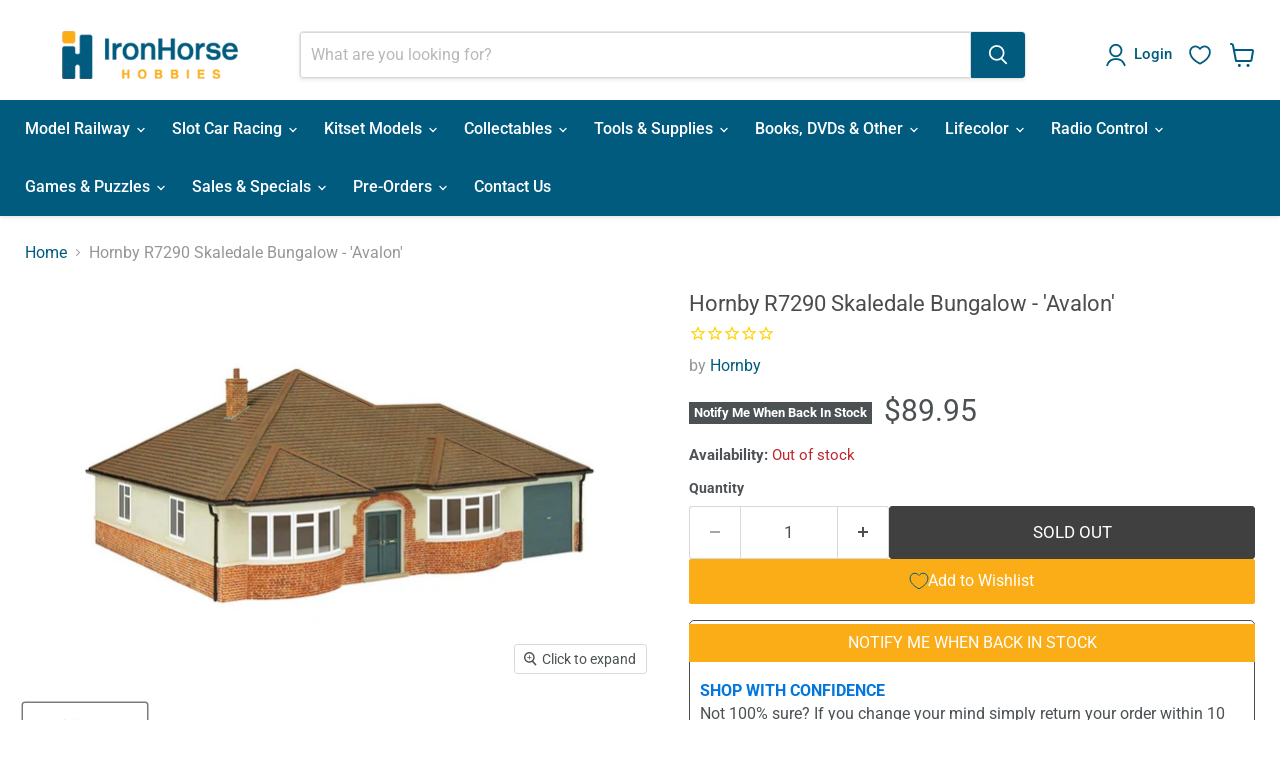

--- FILE ---
content_type: text/html; charset=utf-8
request_url: https://ironhorsehobbies.co.nz/products/hornby-r7290-skaledale-bungalow-avalon
body_size: 63962
content:
<!doctype html>
<html class="no-js no-touch" lang="en">
  <head>
  <script>
    window.Store = window.Store || {};
    window.Store.id = 5932122200;
  </script>

    
    <meta charset="utf-8">
    <meta http-equiv="x-ua-compatible" content="IE=edge">

    <meta name="facebook-domain-verification" content="be2z5camz6pmsjueff4gm00t7i7zuw" />

    <link rel="preconnect" href="https://cdn.shopify.com">
    <link rel="preconnect" href="https://fonts.shopifycdn.com">
    <link rel="preconnect" href="https://v.shopify.com">
    <link rel="preconnect" href="https://cdn.shopifycloud.com">
    
    <title>Hornby R7290 Skaledale Bungalow - &#39;Avalon&#39; — Ironhorse Hobbies</title>

    
      <meta name="description" content="Product InfoRelaxing in the quiet parts of the town is &#39;Avalon&#39;, the bungalow surrounded by its garden. Model is made from resin and then hand decorated to create a realistic, highly detailed brickwork and tile finish.Approx. model dimensions: 184x186x86mm.Tech Specs Item Length - Without Packaging (cm) 23 Item Scale 1">
    

    
  <link rel="shortcut icon" href="//ironhorsehobbies.co.nz/cdn/shop/files/IHH_Website_favicon_32x32.png?v=1663745574" type="image/png">


    
      <link rel="canonical" href="https://ironhorsehobbies.co.nz/products/hornby-r7290-skaledale-bungalow-avalon" />
    

    <meta name="viewport" content="width=device-width">

    
    















<meta property="og:site_name" content="Ironhorse Hobbies">
<meta property="og:url" content="https://ironhorsehobbies.co.nz/products/hornby-r7290-skaledale-bungalow-avalon">
<meta property="og:title" content="Hornby R7290 Skaledale Bungalow - &#39;Avalon&#39;">
<meta property="og:type" content="website">
<meta property="og:description" content="Product InfoRelaxing in the quiet parts of the town is &#39;Avalon&#39;, the bungalow surrounded by its garden. Model is made from resin and then hand decorated to create a realistic, highly detailed brickwork and tile finish.Approx. model dimensions: 184x186x86mm.Tech Specs Item Length - Without Packaging (cm) 23 Item Scale 1">




    
    
    

    
    
    <meta
      property="og:image"
      content="https://ironhorsehobbies.co.nz/cdn/shop/files/r7290_bungalow_render_1200x750.jpg?v=1711599544"
    />
    <meta
      property="og:image:secure_url"
      content="https://ironhorsehobbies.co.nz/cdn/shop/files/r7290_bungalow_render_1200x750.jpg?v=1711599544"
    />
    <meta property="og:image:width" content="1200" />
    <meta property="og:image:height" content="750" />
    
    
    <meta property="og:image:alt" content="Social media image" />
  
















<meta name="twitter:title" content="Hornby R7290 Skaledale Bungalow - &#39;Avalon&#39;">
<meta name="twitter:description" content="Product InfoRelaxing in the quiet parts of the town is &#39;Avalon&#39;, the bungalow surrounded by its garden. Model is made from resin and then hand decorated to create a realistic, highly detailed brickwork and tile finish.Approx. model dimensions: 184x186x86mm.Tech Specs Item Length - Without Packaging (cm) 23 Item Scale 1">


    
    
    
      
      
      <meta name="twitter:card" content="summary_large_image">
    
    
    <meta
      property="twitter:image"
      content="https://ironhorsehobbies.co.nz/cdn/shop/files/r7290_bungalow_render_1200x600_crop_center.jpg?v=1711599544"
    />
    <meta property="twitter:image:width" content="1200" />
    <meta property="twitter:image:height" content="600" />
    
    
    <meta property="twitter:image:alt" content="Social media image" />
  



    <link rel="preload" href="//ironhorsehobbies.co.nz/cdn/fonts/roboto/roboto_n5.250d51708d76acbac296b0e21ede8f81de4e37aa.woff2" as="font" crossorigin="anonymous">
    <link rel="preload" as="style" href="//ironhorsehobbies.co.nz/cdn/shop/t/16/assets/theme.css?v=27120842529221892611765331546">
    

    <script>window.performance && window.performance.mark && window.performance.mark('shopify.content_for_header.start');</script><meta name="google-site-verification" content="PwN0c3kWmV3IOpiwyIrfAm6a-GRHMaJ7TSs-CH0jD_s">
<meta id="shopify-digital-wallet" name="shopify-digital-wallet" content="/5932122200/digital_wallets/dialog">
<meta name="shopify-checkout-api-token" content="6a2d03a655d10bdff81edab8e65da41d">
<meta id="in-context-paypal-metadata" data-shop-id="5932122200" data-venmo-supported="false" data-environment="production" data-locale="en_US" data-paypal-v4="true" data-currency="NZD">
<link rel="alternate" type="application/json+oembed" href="https://ironhorsehobbies.co.nz/products/hornby-r7290-skaledale-bungalow-avalon.oembed">
<script async="async" src="/checkouts/internal/preloads.js?locale=en-NZ"></script>
<link rel="preconnect" href="https://shop.app" crossorigin="anonymous">
<script async="async" src="https://shop.app/checkouts/internal/preloads.js?locale=en-NZ&shop_id=5932122200" crossorigin="anonymous"></script>
<script id="apple-pay-shop-capabilities" type="application/json">{"shopId":5932122200,"countryCode":"NZ","currencyCode":"NZD","merchantCapabilities":["supports3DS"],"merchantId":"gid:\/\/shopify\/Shop\/5932122200","merchantName":"Ironhorse Hobbies","requiredBillingContactFields":["postalAddress","email","phone"],"requiredShippingContactFields":["postalAddress","email","phone"],"shippingType":"shipping","supportedNetworks":["visa","masterCard"],"total":{"type":"pending","label":"Ironhorse Hobbies","amount":"1.00"},"shopifyPaymentsEnabled":true,"supportsSubscriptions":true}</script>
<script id="shopify-features" type="application/json">{"accessToken":"6a2d03a655d10bdff81edab8e65da41d","betas":["rich-media-storefront-analytics"],"domain":"ironhorsehobbies.co.nz","predictiveSearch":true,"shopId":5932122200,"locale":"en"}</script>
<script>var Shopify = Shopify || {};
Shopify.shop = "ironhorse-hobbies.myshopify.com";
Shopify.locale = "en";
Shopify.currency = {"active":"NZD","rate":"1.0"};
Shopify.country = "NZ";
Shopify.theme = {"name":"Empire Theme Update April 2023","id":147064488221,"schema_name":"Empire","schema_version":"9.0.0","theme_store_id":null,"role":"main"};
Shopify.theme.handle = "null";
Shopify.theme.style = {"id":null,"handle":null};
Shopify.cdnHost = "ironhorsehobbies.co.nz/cdn";
Shopify.routes = Shopify.routes || {};
Shopify.routes.root = "/";</script>
<script type="module">!function(o){(o.Shopify=o.Shopify||{}).modules=!0}(window);</script>
<script>!function(o){function n(){var o=[];function n(){o.push(Array.prototype.slice.apply(arguments))}return n.q=o,n}var t=o.Shopify=o.Shopify||{};t.loadFeatures=n(),t.autoloadFeatures=n()}(window);</script>
<script>
  window.ShopifyPay = window.ShopifyPay || {};
  window.ShopifyPay.apiHost = "shop.app\/pay";
  window.ShopifyPay.redirectState = null;
</script>
<script id="shop-js-analytics" type="application/json">{"pageType":"product"}</script>
<script defer="defer" async type="module" src="//ironhorsehobbies.co.nz/cdn/shopifycloud/shop-js/modules/v2/client.init-shop-cart-sync_IZsNAliE.en.esm.js"></script>
<script defer="defer" async type="module" src="//ironhorsehobbies.co.nz/cdn/shopifycloud/shop-js/modules/v2/chunk.common_0OUaOowp.esm.js"></script>
<script type="module">
  await import("//ironhorsehobbies.co.nz/cdn/shopifycloud/shop-js/modules/v2/client.init-shop-cart-sync_IZsNAliE.en.esm.js");
await import("//ironhorsehobbies.co.nz/cdn/shopifycloud/shop-js/modules/v2/chunk.common_0OUaOowp.esm.js");

  window.Shopify.SignInWithShop?.initShopCartSync?.({"fedCMEnabled":true,"windoidEnabled":true});

</script>
<script>
  window.Shopify = window.Shopify || {};
  if (!window.Shopify.featureAssets) window.Shopify.featureAssets = {};
  window.Shopify.featureAssets['shop-js'] = {"shop-cart-sync":["modules/v2/client.shop-cart-sync_DLOhI_0X.en.esm.js","modules/v2/chunk.common_0OUaOowp.esm.js"],"init-fed-cm":["modules/v2/client.init-fed-cm_C6YtU0w6.en.esm.js","modules/v2/chunk.common_0OUaOowp.esm.js"],"shop-button":["modules/v2/client.shop-button_BCMx7GTG.en.esm.js","modules/v2/chunk.common_0OUaOowp.esm.js"],"shop-cash-offers":["modules/v2/client.shop-cash-offers_BT26qb5j.en.esm.js","modules/v2/chunk.common_0OUaOowp.esm.js","modules/v2/chunk.modal_CGo_dVj3.esm.js"],"init-windoid":["modules/v2/client.init-windoid_B9PkRMql.en.esm.js","modules/v2/chunk.common_0OUaOowp.esm.js"],"init-shop-email-lookup-coordinator":["modules/v2/client.init-shop-email-lookup-coordinator_DZkqjsbU.en.esm.js","modules/v2/chunk.common_0OUaOowp.esm.js"],"shop-toast-manager":["modules/v2/client.shop-toast-manager_Di2EnuM7.en.esm.js","modules/v2/chunk.common_0OUaOowp.esm.js"],"shop-login-button":["modules/v2/client.shop-login-button_BtqW_SIO.en.esm.js","modules/v2/chunk.common_0OUaOowp.esm.js","modules/v2/chunk.modal_CGo_dVj3.esm.js"],"avatar":["modules/v2/client.avatar_BTnouDA3.en.esm.js"],"pay-button":["modules/v2/client.pay-button_CWa-C9R1.en.esm.js","modules/v2/chunk.common_0OUaOowp.esm.js"],"init-shop-cart-sync":["modules/v2/client.init-shop-cart-sync_IZsNAliE.en.esm.js","modules/v2/chunk.common_0OUaOowp.esm.js"],"init-customer-accounts":["modules/v2/client.init-customer-accounts_DenGwJTU.en.esm.js","modules/v2/client.shop-login-button_BtqW_SIO.en.esm.js","modules/v2/chunk.common_0OUaOowp.esm.js","modules/v2/chunk.modal_CGo_dVj3.esm.js"],"init-shop-for-new-customer-accounts":["modules/v2/client.init-shop-for-new-customer-accounts_JdHXxpS9.en.esm.js","modules/v2/client.shop-login-button_BtqW_SIO.en.esm.js","modules/v2/chunk.common_0OUaOowp.esm.js","modules/v2/chunk.modal_CGo_dVj3.esm.js"],"init-customer-accounts-sign-up":["modules/v2/client.init-customer-accounts-sign-up_D6__K_p8.en.esm.js","modules/v2/client.shop-login-button_BtqW_SIO.en.esm.js","modules/v2/chunk.common_0OUaOowp.esm.js","modules/v2/chunk.modal_CGo_dVj3.esm.js"],"checkout-modal":["modules/v2/client.checkout-modal_C_ZQDY6s.en.esm.js","modules/v2/chunk.common_0OUaOowp.esm.js","modules/v2/chunk.modal_CGo_dVj3.esm.js"],"shop-follow-button":["modules/v2/client.shop-follow-button_XetIsj8l.en.esm.js","modules/v2/chunk.common_0OUaOowp.esm.js","modules/v2/chunk.modal_CGo_dVj3.esm.js"],"lead-capture":["modules/v2/client.lead-capture_DvA72MRN.en.esm.js","modules/v2/chunk.common_0OUaOowp.esm.js","modules/v2/chunk.modal_CGo_dVj3.esm.js"],"shop-login":["modules/v2/client.shop-login_ClXNxyh6.en.esm.js","modules/v2/chunk.common_0OUaOowp.esm.js","modules/v2/chunk.modal_CGo_dVj3.esm.js"],"payment-terms":["modules/v2/client.payment-terms_CNlwjfZz.en.esm.js","modules/v2/chunk.common_0OUaOowp.esm.js","modules/v2/chunk.modal_CGo_dVj3.esm.js"]};
</script>
<script>(function() {
  var isLoaded = false;
  function asyncLoad() {
    if (isLoaded) return;
    isLoaded = true;
    var urls = ["https:\/\/cdn1.stamped.io\/files\/widget.min.js?shop=ironhorse-hobbies.myshopify.com","https:\/\/cdn.rebuyengine.com\/onsite\/js\/rebuy.js?shop=ironhorse-hobbies.myshopify.com"];
    for (var i = 0; i < urls.length; i++) {
      var s = document.createElement('script');
      s.type = 'text/javascript';
      s.async = true;
      s.src = urls[i];
      var x = document.getElementsByTagName('script')[0];
      x.parentNode.insertBefore(s, x);
    }
  };
  if(window.attachEvent) {
    window.attachEvent('onload', asyncLoad);
  } else {
    window.addEventListener('load', asyncLoad, false);
  }
})();</script>
<script id="__st">var __st={"a":5932122200,"offset":46800,"reqid":"2938f4ea-37c2-4fbf-9ac6-78e0efafffa1-1768546899","pageurl":"ironhorsehobbies.co.nz\/products\/hornby-r7290-skaledale-bungalow-avalon","u":"db60d6d5fbba","p":"product","rtyp":"product","rid":6701922680920};</script>
<script>window.ShopifyPaypalV4VisibilityTracking = true;</script>
<script id="captcha-bootstrap">!function(){'use strict';const t='contact',e='account',n='new_comment',o=[[t,t],['blogs',n],['comments',n],[t,'customer']],c=[[e,'customer_login'],[e,'guest_login'],[e,'recover_customer_password'],[e,'create_customer']],r=t=>t.map((([t,e])=>`form[action*='/${t}']:not([data-nocaptcha='true']) input[name='form_type'][value='${e}']`)).join(','),a=t=>()=>t?[...document.querySelectorAll(t)].map((t=>t.form)):[];function s(){const t=[...o],e=r(t);return a(e)}const i='password',u='form_key',d=['recaptcha-v3-token','g-recaptcha-response','h-captcha-response',i],f=()=>{try{return window.sessionStorage}catch{return}},m='__shopify_v',_=t=>t.elements[u];function p(t,e,n=!1){try{const o=window.sessionStorage,c=JSON.parse(o.getItem(e)),{data:r}=function(t){const{data:e,action:n}=t;return t[m]||n?{data:e,action:n}:{data:t,action:n}}(c);for(const[e,n]of Object.entries(r))t.elements[e]&&(t.elements[e].value=n);n&&o.removeItem(e)}catch(o){console.error('form repopulation failed',{error:o})}}const l='form_type',E='cptcha';function T(t){t.dataset[E]=!0}const w=window,h=w.document,L='Shopify',v='ce_forms',y='captcha';let A=!1;((t,e)=>{const n=(g='f06e6c50-85a8-45c8-87d0-21a2b65856fe',I='https://cdn.shopify.com/shopifycloud/storefront-forms-hcaptcha/ce_storefront_forms_captcha_hcaptcha.v1.5.2.iife.js',D={infoText:'Protected by hCaptcha',privacyText:'Privacy',termsText:'Terms'},(t,e,n)=>{const o=w[L][v],c=o.bindForm;if(c)return c(t,g,e,D).then(n);var r;o.q.push([[t,g,e,D],n]),r=I,A||(h.body.append(Object.assign(h.createElement('script'),{id:'captcha-provider',async:!0,src:r})),A=!0)});var g,I,D;w[L]=w[L]||{},w[L][v]=w[L][v]||{},w[L][v].q=[],w[L][y]=w[L][y]||{},w[L][y].protect=function(t,e){n(t,void 0,e),T(t)},Object.freeze(w[L][y]),function(t,e,n,w,h,L){const[v,y,A,g]=function(t,e,n){const i=e?o:[],u=t?c:[],d=[...i,...u],f=r(d),m=r(i),_=r(d.filter((([t,e])=>n.includes(e))));return[a(f),a(m),a(_),s()]}(w,h,L),I=t=>{const e=t.target;return e instanceof HTMLFormElement?e:e&&e.form},D=t=>v().includes(t);t.addEventListener('submit',(t=>{const e=I(t);if(!e)return;const n=D(e)&&!e.dataset.hcaptchaBound&&!e.dataset.recaptchaBound,o=_(e),c=g().includes(e)&&(!o||!o.value);(n||c)&&t.preventDefault(),c&&!n&&(function(t){try{if(!f())return;!function(t){const e=f();if(!e)return;const n=_(t);if(!n)return;const o=n.value;o&&e.removeItem(o)}(t);const e=Array.from(Array(32),(()=>Math.random().toString(36)[2])).join('');!function(t,e){_(t)||t.append(Object.assign(document.createElement('input'),{type:'hidden',name:u})),t.elements[u].value=e}(t,e),function(t,e){const n=f();if(!n)return;const o=[...t.querySelectorAll(`input[type='${i}']`)].map((({name:t})=>t)),c=[...d,...o],r={};for(const[a,s]of new FormData(t).entries())c.includes(a)||(r[a]=s);n.setItem(e,JSON.stringify({[m]:1,action:t.action,data:r}))}(t,e)}catch(e){console.error('failed to persist form',e)}}(e),e.submit())}));const S=(t,e)=>{t&&!t.dataset[E]&&(n(t,e.some((e=>e===t))),T(t))};for(const o of['focusin','change'])t.addEventListener(o,(t=>{const e=I(t);D(e)&&S(e,y())}));const B=e.get('form_key'),M=e.get(l),P=B&&M;t.addEventListener('DOMContentLoaded',(()=>{const t=y();if(P)for(const e of t)e.elements[l].value===M&&p(e,B);[...new Set([...A(),...v().filter((t=>'true'===t.dataset.shopifyCaptcha))])].forEach((e=>S(e,t)))}))}(h,new URLSearchParams(w.location.search),n,t,e,['guest_login'])})(!0,!0)}();</script>
<script integrity="sha256-4kQ18oKyAcykRKYeNunJcIwy7WH5gtpwJnB7kiuLZ1E=" data-source-attribution="shopify.loadfeatures" defer="defer" src="//ironhorsehobbies.co.nz/cdn/shopifycloud/storefront/assets/storefront/load_feature-a0a9edcb.js" crossorigin="anonymous"></script>
<script crossorigin="anonymous" defer="defer" src="//ironhorsehobbies.co.nz/cdn/shopifycloud/storefront/assets/shopify_pay/storefront-65b4c6d7.js?v=20250812"></script>
<script data-source-attribution="shopify.dynamic_checkout.dynamic.init">var Shopify=Shopify||{};Shopify.PaymentButton=Shopify.PaymentButton||{isStorefrontPortableWallets:!0,init:function(){window.Shopify.PaymentButton.init=function(){};var t=document.createElement("script");t.src="https://ironhorsehobbies.co.nz/cdn/shopifycloud/portable-wallets/latest/portable-wallets.en.js",t.type="module",document.head.appendChild(t)}};
</script>
<script data-source-attribution="shopify.dynamic_checkout.buyer_consent">
  function portableWalletsHideBuyerConsent(e){var t=document.getElementById("shopify-buyer-consent"),n=document.getElementById("shopify-subscription-policy-button");t&&n&&(t.classList.add("hidden"),t.setAttribute("aria-hidden","true"),n.removeEventListener("click",e))}function portableWalletsShowBuyerConsent(e){var t=document.getElementById("shopify-buyer-consent"),n=document.getElementById("shopify-subscription-policy-button");t&&n&&(t.classList.remove("hidden"),t.removeAttribute("aria-hidden"),n.addEventListener("click",e))}window.Shopify?.PaymentButton&&(window.Shopify.PaymentButton.hideBuyerConsent=portableWalletsHideBuyerConsent,window.Shopify.PaymentButton.showBuyerConsent=portableWalletsShowBuyerConsent);
</script>
<script>
  function portableWalletsCleanup(e){e&&e.src&&console.error("Failed to load portable wallets script "+e.src);var t=document.querySelectorAll("shopify-accelerated-checkout .shopify-payment-button__skeleton, shopify-accelerated-checkout-cart .wallet-cart-button__skeleton"),e=document.getElementById("shopify-buyer-consent");for(let e=0;e<t.length;e++)t[e].remove();e&&e.remove()}function portableWalletsNotLoadedAsModule(e){e instanceof ErrorEvent&&"string"==typeof e.message&&e.message.includes("import.meta")&&"string"==typeof e.filename&&e.filename.includes("portable-wallets")&&(window.removeEventListener("error",portableWalletsNotLoadedAsModule),window.Shopify.PaymentButton.failedToLoad=e,"loading"===document.readyState?document.addEventListener("DOMContentLoaded",window.Shopify.PaymentButton.init):window.Shopify.PaymentButton.init())}window.addEventListener("error",portableWalletsNotLoadedAsModule);
</script>

<script type="module" src="https://ironhorsehobbies.co.nz/cdn/shopifycloud/portable-wallets/latest/portable-wallets.en.js" onError="portableWalletsCleanup(this)" crossorigin="anonymous"></script>
<script nomodule>
  document.addEventListener("DOMContentLoaded", portableWalletsCleanup);
</script>

<link id="shopify-accelerated-checkout-styles" rel="stylesheet" media="screen" href="https://ironhorsehobbies.co.nz/cdn/shopifycloud/portable-wallets/latest/accelerated-checkout-backwards-compat.css" crossorigin="anonymous">
<style id="shopify-accelerated-checkout-cart">
        #shopify-buyer-consent {
  margin-top: 1em;
  display: inline-block;
  width: 100%;
}

#shopify-buyer-consent.hidden {
  display: none;
}

#shopify-subscription-policy-button {
  background: none;
  border: none;
  padding: 0;
  text-decoration: underline;
  font-size: inherit;
  cursor: pointer;
}

#shopify-subscription-policy-button::before {
  box-shadow: none;
}

      </style>

<script>window.performance && window.performance.mark && window.performance.mark('shopify.content_for_header.end');</script>

    <link href="//ironhorsehobbies.co.nz/cdn/shop/t/16/assets/theme.css?v=27120842529221892611765331546" rel="stylesheet" type="text/css" media="all" />
    <link href="//ironhorsehobbies.co.nz/cdn/shop/t/16/assets/theme-custom.css?4572" rel="stylesheet" type="text/css" media="all" />
    <link href="//ironhorsehobbies.co.nz/cdn/shop/t/16/assets/ironhorse.css?v=53319077500943412021718159707" rel="stylesheet" type="text/css" media="all" />
    <link href="//ironhorsehobbies.co.nz/cdn/shop/t/16/assets/ripple.css?v=100240391239311985871681113849" rel="stylesheet" type="text/css" media="all" />
    <link rel="stylesheet" href="https://cdn.shopify.com/shopifycloud/shopify-plyr/v1.0/shopify-plyr.css">

    <link href="//ironhorsehobbies.co.nz/cdn/shop/t/16/assets/fontawesome.css?v=169964152300615056151718159067" rel="stylesheet" type="text/css" media="all" />
    <link href="//ironhorsehobbies.co.nz/cdn/shop/t/16/assets/solid.css?v=26417357310353844361718159074" rel="stylesheet" type="text/css" media="all" />

    

    
    <script>
      window.Theme = window.Theme || {};
      window.Theme.version = '9.0.0';
      window.Theme.name = 'Empire';
      window.Theme.routes = {
        "root_url": "/",
        "account_url": "/account",
        "account_login_url": "/account/login",
        "account_logout_url": "/account/logout",
        "account_register_url": "/account/register",
        "account_addresses_url": "/account/addresses",
        "collections_url": "/collections",
        "all_products_collection_url": "/collections/all",
        "search_url": "/search",
        "predictive_search_url": "/search/suggest",
        "cart_url": "/cart",
        "cart_add_url": "/cart/add",
        "cart_change_url": "/cart/change",
        "cart_clear_url": "/cart/clear",
        "product_recommendations_url": "/recommendations/products",
      };
    </script>
    

<!-- Hotjar Tracking Code for IronHorse Hobbies -->
<script>
    (function(h,o,t,j,a,r){
        h.hj=h.hj||function(){(h.hj.q=h.hj.q||[]).push(arguments)};
        h._hjSettings={hjid:5129096,hjsv:6};
        a=o.getElementsByTagName('head')[0];
        r=o.createElement('script');r.async=1;
        r.src=t+h._hjSettings.hjid+j+h._hjSettings.hjsv;
        a.appendChild(r);
    })(window,document,'https://static.hotjar.com/c/hotjar-','.js?sv=');
</script>
    
  <!-- BEGIN app block: shopify://apps/sami-product-labels/blocks/app-embed-block/b9b44663-5d51-4be1-8104-faedd68da8c5 --><script type="text/javascript">
  window.Samita = window.Samita || {};
  Samita.ProductLabels = Samita.ProductLabels || {};
  Samita.ProductLabels.locale  = {"shop_locale":{"locale":"en","enabled":true,"primary":true,"published":true}};
  Samita.ProductLabels.page = {title : document.title.replaceAll('"', "'"), href : window.location.href, type: "product", page_id: ""};
  Samita.ProductLabels.dataShop = Samita.ProductLabels.dataShop || {};Samita.ProductLabels.dataShop = {"install":1,"configuration":{"money_format":"${{amount}}"},"pricing":{"plan":"BETA","features":{"chose_product_form_collections_tag":true,"design_custom_unlimited_position":true,"design_countdown_timer_label_badge":true,"design_text_hover_label_badge":true,"label_display_product_page_first_image":false,"choose_product_variants":true,"choose_country_restriction":false,"conditions_specific_products":-1,"conditions_include_exclude_product_tag":true,"conditions_inventory_status":true,"conditions_sale_products":false,"conditions_customer_tag":true,"conditions_products_created_published":true,"conditions_set_visibility_date_time":true,"conditions_work_with_metafields":false,"images_samples":{"collections":["payment","fresh_green","free_labels","custom","suggestions_for_you","all","valentine","beauty","new","newArrival","discount","sale","comboOffers","quality","bestseller","blackFriday","newYear","free","fewLeft","earthDay","laborDay","boxingDay","christmas","preOrder"]},"badges_labels_conditions":{"fields":["ALL","PRODUCTS","TITLE","TYPE","VENDOR","VARIANT_PRICE","COMPARE_PRICE","SALE_PRICE","TAG","WEIGHT","CREATE","PUBLISH","INVENTORY","VARIANT_INVENTORY","VARIANTS","COLLECTIONS","CUSTOMER","CUSTOMER_TAG","CUSTOMER_ORDER_COUNT","CUSTOMER_TOTAL_SPENT","CUSTOMER_PURCHASE","CUSTOMER_COMPANY_NAME","PAGE"]}}},"settings":{"notUseSearchFileApp":false,"general":{"maximum_condition":"3"},"watermark":true,"translations":{"default":{"Days":"d","Hours":"h","Minutes":"m","Seconds":"s"}}},"url":"ironhorse-hobbies.myshopify.com","base_app_url":"https://label.samita.io/","app_url":"https://d3g7uyxz2n998u.cloudfront.net/","storefront_access_token":"80c2341ea85b14ac9b0a08e44fb1f575"};Samita.ProductLabels.dataShop.configuration.money_format = "${{amount}}";if (typeof Shopify!= "undefined" && Shopify?.theme?.role != "main") {Samita.ProductLabels.dataShop.settings.notUseSearchFileApp = false;}
  Samita.ProductLabels.theme_id =null;
  Samita.ProductLabels.products = Samita.ProductLabels.products || [];Samita.ProductLabels.product ={"id":6701922680920,"title":"Hornby R7290 Skaledale Bungalow - 'Avalon'","handle":"hornby-r7290-skaledale-bungalow-avalon","description":"\u003csection\u003e\u003ch2\u003eProduct Info\u003c\/h2\u003eRelaxing in the quiet parts of the town is 'Avalon', the bungalow surrounded by its garden. Model is made from resin and then hand decorated to create a realistic, highly detailed brickwork and tile finish.\u003cbr\u003e\u003cbr\u003eApprox. model dimensions: 184x186x86mm.\u003c\/section\u003e\u003ch2\u003eTech Specs\u003c\/h2\u003e\u003cdl\u003e\n\u003cdt\u003eItem Length - Without Packaging (cm)\u003c\/dt\u003e\n\u003cdd\u003e23\u003c\/dd\u003e\n\u003cdt\u003eItem Scale\u003c\/dt\u003e\n\u003cdd\u003e1:76 Scale 00 Gauge\u003c\/dd\u003e\n\u003cdt\u003eFinish\u003c\/dt\u003e\n\u003cdd\u003ePainted\u003c\/dd\u003e\n\u003c\/dl\u003e\u003cdl\u003e\n\u003cdt\u003eColour\u003c\/dt\u003e\n\u003cdd\u003eMulti\u003c\/dd\u003e\n\u003cdt\u003eGauge\u003c\/dt\u003e\n\u003cdd\u003eOO\u003c\/dd\u003e\n\u003cdt\u003eOperator\u003c\/dt\u003e\n\u003cdd\u003eHornby\u003c\/dd\u003e\n\u003c\/dl\u003e\u003cdl\u003e\n\u003cdt\u003eDesigner\u003c\/dt\u003e\n\u003cdd\u003eHornby\u003c\/dd\u003e\n\u003c\/dl\u003e\u003cp\u003e\u003cbr\u003e\u003c\/p\u003e","published_at":"2023-06-02T09:02:25+12:00","created_at":"2021-07-28T09:24:01+12:00","vendor":"Hornby","type":"Scenic Structures \u0026 Accessories","tags":["Brand_Hornby","Scale_OO (1:76) British"],"price":8995,"price_min":8995,"price_max":8995,"available":false,"price_varies":false,"compare_at_price":null,"compare_at_price_min":0,"compare_at_price_max":0,"compare_at_price_varies":false,"variants":[{"id":39520441761880,"title":"Default Title","option1":"Default Title","option2":null,"option3":null,"sku":"HOR R7290","requires_shipping":true,"taxable":true,"featured_image":null,"available":false,"name":"Hornby R7290 Skaledale Bungalow - 'Avalon'","public_title":null,"options":["Default Title"],"price":8995,"weight":0,"compare_at_price":null,"inventory_management":"shopify","barcode":"5055286680038","requires_selling_plan":false,"selling_plan_allocations":[]}],"images":["\/\/ironhorsehobbies.co.nz\/cdn\/shop\/files\/r7290_bungalow_render.jpg?v=1711599544"],"featured_image":"\/\/ironhorsehobbies.co.nz\/cdn\/shop\/files\/r7290_bungalow_render.jpg?v=1711599544","options":["Title"],"media":[{"alt":null,"id":37866769809693,"position":1,"preview_image":{"aspect_ratio":1.6,"height":625,"width":1000,"src":"\/\/ironhorsehobbies.co.nz\/cdn\/shop\/files\/r7290_bungalow_render.jpg?v=1711599544"},"aspect_ratio":1.6,"height":625,"media_type":"image","src":"\/\/ironhorsehobbies.co.nz\/cdn\/shop\/files\/r7290_bungalow_render.jpg?v=1711599544","width":1000}],"requires_selling_plan":false,"selling_plan_groups":[],"content":"\u003csection\u003e\u003ch2\u003eProduct Info\u003c\/h2\u003eRelaxing in the quiet parts of the town is 'Avalon', the bungalow surrounded by its garden. Model is made from resin and then hand decorated to create a realistic, highly detailed brickwork and tile finish.\u003cbr\u003e\u003cbr\u003eApprox. model dimensions: 184x186x86mm.\u003c\/section\u003e\u003ch2\u003eTech Specs\u003c\/h2\u003e\u003cdl\u003e\n\u003cdt\u003eItem Length - Without Packaging (cm)\u003c\/dt\u003e\n\u003cdd\u003e23\u003c\/dd\u003e\n\u003cdt\u003eItem Scale\u003c\/dt\u003e\n\u003cdd\u003e1:76 Scale 00 Gauge\u003c\/dd\u003e\n\u003cdt\u003eFinish\u003c\/dt\u003e\n\u003cdd\u003ePainted\u003c\/dd\u003e\n\u003c\/dl\u003e\u003cdl\u003e\n\u003cdt\u003eColour\u003c\/dt\u003e\n\u003cdd\u003eMulti\u003c\/dd\u003e\n\u003cdt\u003eGauge\u003c\/dt\u003e\n\u003cdd\u003eOO\u003c\/dd\u003e\n\u003cdt\u003eOperator\u003c\/dt\u003e\n\u003cdd\u003eHornby\u003c\/dd\u003e\n\u003c\/dl\u003e\u003cdl\u003e\n\u003cdt\u003eDesigner\u003c\/dt\u003e\n\u003cdd\u003eHornby\u003c\/dd\u003e\n\u003c\/dl\u003e\u003cp\u003e\u003cbr\u003e\u003c\/p\u003e"};
    Samita.ProductLabels.product.collections =[462900494621,183399481432,174368260184,107732697176,169883664472];
    Samita.ProductLabels.product.metafields = {};
    Samita.ProductLabels.product.variants = [{
          "id":39520441761880,
          "title":"Default Title",
          "name":null,
          "compare_at_price":null,
          "price":8995,
          "available":false,
          "weight":0,
          "sku":"HOR R7290",
          "inventory_quantity":0,
          "metafields":{}
        }];if (typeof Shopify!= "undefined" && Shopify?.theme?.id == 122364493912) {Samita.ProductLabels.themeInfo = {"id":122364493912,"name":"Empire New Branding - Conversion Opt Updates","role":"unpublished","theme_store_id":838,"theme_name":"Empire","theme_version":"5.3.0"};}if (typeof Shopify!= "undefined" && Shopify?.theme?.id == 147064488221) {Samita.ProductLabels.themeInfo = {"id":147064488221,"name":"Empire Theme Update April 2023","role":"main","theme_store_id":838,"theme_name":"Empire","theme_version":"9.0.0"};}if (typeof Shopify!= "undefined" && Shopify?.theme?.id == 156459663645) {Samita.ProductLabels.themeInfo = {"id":156459663645,"name":"Test - R","role":"unpublished","theme_store_id":838,"theme_name":"Empire","theme_version":"9.0.0"};}if (typeof Shopify!= "undefined" && Shopify?.theme?.id == 122364493912) {Samita.ProductLabels.theme = {"selectors":{"product":{"elementSelectors":[".product--container",".product__container",".product",".product-main",".grid",".grid.product-single","#__pf",".gfqv-product-wrapper",".ga-product",".t4s-container",".gCartItem, .flexRow.noGutter, .cart__row, .line-item, .cart-item, .cart-row, .CartItem, .cart-line-item, .cart-table tbody tr, .container-indent table tbody tr"],"link":"[samitaPL-product-link], a.product-block__link[href*=\"/products/\"], a.indiv-product__link[href*=\"/products/\"], a.thumbnail__link[href*=\"/products/\"], a.product-item__link[href*=\"/products/\"], a.product-card__link[href*=\"/products/\"], a.product-card-link[href*=\"/products/\"], a.product-block__image__link[href*=\"/products/\"], a.stretched-link[href*=\"/products/\"], a.grid-product__link[href*=\"/products/\"], a.product-grid-item--link[href*=\"/products/\"], a.product-link[href*=\"/products/\"], a.product__link[href*=\"/products/\"], a.full-unstyled-link[href*=\"/products/\"], a.grid-item__link[href*=\"/products/\"], a.grid-product__link[href*=\"/products/\"], a[data-product-page-link][href*=\"/products/\"], a[href*=\"/products/\"]:not(.logo-bar__link,.site-nav__link,.mobile-nav__link,.hero__sidebyside-image-link)","signal":"[data-product-handle], [data-product-id]","notSignal":":not([data-section-id=\"product-recommendations\"],[data-section-type=\"product-recommendations\"],#product-area,#looxReviews)","priceSelectors":[".product-option .cvc-money","#ProductPrice-product-template",".product-block--price",".price-list","#ProductPrice",".product-price",".product__price—reg","#productPrice-product-template",".product__current-price",".product-thumb-caption-price-current",".product-item-caption-price-current",".grid-product__price,.product__price","span.price","span.product-price",".productitem--price",".product-pricing","div.price","span.money",".product-item__price",".product-list-item-price","p.price",".product-meta__prices","div.product-price","span#price",".price.money","h3.price","a.price",".price-area",".product-item-price",".pricearea",".collectionGrid .collectionBlock-info > p","#ComparePrice",".product--price-wrapper",".product-page--price-wrapper",".color--shop-accent.font-size--s.t--meta.f--main",".ComparePrice",".ProductPrice",".prodThumb .title span:last-child",".price",".product-single__price-product-template",".product-info-price",".price-money",".prod-price","#price-field",".product-grid--price",".prices,.pricing","#product-price",".money-styling",".compare-at-price",".product-item--price",".card__price",".product-card__price",".product-price__price",".product-item__price-wrapper",".product-single__price",".grid-product__price-wrap","a.grid-link p.grid-link__meta",".product__prices","#comparePrice-product-template","dl[class*=\"price\"]","div[class*=\"price\"]",".gl-card-pricing",".ga-product_price-container"],"titleSelectors":[".product-block--title",".product-info__title",".product-thumbnail__title",".product-card__title","div.product__title",".card__heading.h5",".cart-item__name.h4",".spf-product-card__title.h4",".gl-card-title",".ga-product_title"],"imageSelectors":[".product-gallery--loaded-image",".productitem--image > img",".AspectRatio > img",".product__media img",".rimage-wrapper > img",".ProductItem__Image",".img-wrapper img",".product-card__image-wrapper > .product-card__image",".ga-products_image img",".image__container",".image-wrap .grid-product__image",".boost-sd__product-image img",".box-ratio > img",".image-cell img.card__image","img[src*=\"cdn.shopify.com\"][src*=\"/products/\"]","img[srcset*=\"cdn.shopify.com\"][srcset*=\"/products/\"]","img[data-srcset*=\"cdn.shopify.com\"][data-srcset*=\"/products/\"]","img[data-src*=\"cdn.shopify.com\"][data-src*=\"/products/\"]","img[data-srcset*=\"cdn.shopify.com\"][data-srcset*=\"/products/\"]","img[srcset*=\"cdn.shopify.com\"][src*=\"no-image\"]",".product-card__image > img",".product-image-main .image-wrap",".grid-product__image",".media > img","img[srcset*=\"cdn/shop/products/\"]","[data-bgset*=\"cdn.shopify.com\"][data-bgset*=\"/products/\"] > [data-bgset*=\"cdn.shopify.com\"][data-bgset*=\"/products/\"]","[data-bgset*=\"cdn.shopify.com\"][data-bgset*=\"/products/\"]","img[src*=\"cdn.shopify.com\"][src*=\"no-image\"]","img[src*=\"cdn/shop/products/\"]",".ga-product_image",".gfqv-product-image"],"media":".card__inner,.spf-product-card__inner","soldOutBadge":".tag.tag--rectangle, .grid-product__tag--sold-out","paymentButton":".shopify-payment-button, .product-form--smart-payment-buttons, .lh-wrap-buynow, .wx-checkout-btn","formSelectors":["form.product-form, form.product_form","form.t4s-form__product",".product-single__form",".shopify-product-form","#shopify-section-product-template form[action*=\"/cart/add\"]","form[action*=\"/cart/add\"]",".ga-products-table li.ga-product",".pf-product-form"],"variantActivator":".product__swatches [data-swatch-option], variant-radios input, .swatch__container .swatch__option, .gf_swatches .gf_swatch, .product-form__controls-group-options select, ul.clickyboxes li, .pf-variant-select, ul.swatches-select li, .product-options__value, .form-check-swatch, button.btn.swatch select.product__variant, .pf-container a, button.variant.option, ul.js-product__variant--container li, .variant-input, .product-variant > ul > li  ,.input--dropdown, .HorizontalList > li, .product-single__swatch__item, .globo-swatch-list ul.value > .select-option, .form-swatch-item, .selector-wrapper select, select.pf-input, ul.swatches-select > li.nt-swatch.swatch_pr_item, ul.gfqv-swatch-values > li, .lh-swatch-select, .swatch-image, .variant-image-swatch, #option-size, .selector-wrapper .replaced, .regular-select-content > .regular-select-item, .radios--input, ul.swatch-view > li > .swatch-selector ,.single-option-selector, .swatch-element input, [data-product-option], .single-option-selector__radio, [data-index^=\"option\"], .SizeSwatchList input, .swatch-panda input[type=radio], .swatch input, .swatch-element input[type=radio], select[id*=\"product-select-\"], select[id|=\"product-select-option\"], [id|=\"productSelect-product\"], [id|=\"ProductSelect-option\"],select[id|=\"product-variants-option\"],select[id|=\"sca-qv-product-selected-option\"],select[id*=\"product-variants-\"],select[id|=\"product-selectors-option\"],select[id|=\"variant-listbox-option\"],select[id|=\"id-option\"],select[id|=\"SingleOptionSelector\"], .variant-input-wrap input, [data-action=\"select-value\"]","variant":".variant-selection__variants, .product-form__variants, .ga-product_variant_select, select[name=\"id\"], input[name=\"id\"], .qview-variants > select, select[name=\"id[]\"]","quantity":".gInputElement, [name=\"qty\"], [name=\"quantity\"]","quantityWrapper":"#Quantity, input.quantity-selector.quantity-input, [data-quantity-input-wrapper], .product-form__quantity-selector, .product-form__item--quantity, .ProductForm__QuantitySelector, .quantity-product-template, .product-qty, .qty-selection, .product__quantity, .js-qty__num","productAddToCartBtnSelectors":[".product-form__cart-submit",".add-to-cart-btn",".product__add-to-cart-button","#AddToCart--product-template","#addToCart","#AddToCart-product-template","#AddToCart",".add_to_cart",".product-form--atc-button","#AddToCart-product",".AddtoCart","button.btn-addtocart",".product-submit","[name=\"add\"]","[type=\"submit\"]",".product-form__add-button",".product-form--add-to-cart",".btn--add-to-cart",".button-cart",".action-button > .add-to-cart","button.btn--tertiary.add-to-cart",".form-actions > button.button",".gf_add-to-cart",".zend_preorder_submit_btn",".gt_button",".wx-add-cart-btn",".previewer_add-to-cart_btn > button",".qview-btn-addtocart",".ProductForm__AddToCart",".button--addToCart","#AddToCartDesk","[data-pf-type=\"ProductATC\"]"],"customAddEl":{"productPageSameLevel":true,"collectionPageSameLevel":true},"cart":{"buttonOpenCartDrawer":"","drawerForm":["form[action*=\"/cart\"]:not([action*=\"/cart/add\"]):not([hidden])"],"form":"body","rowSelectors":["gCartItem","flexRow.noGutter","cart__row","line-item","cart-item","cart-row","CartItem","cart-line-item","cart-table tbody tr","container-indent table tbody tr"],"price":"td.cart-item__details > div.product-option"},"collection":{"positionBadgeImageWrapper":"","positionBadgeTitleWrapper":"","positionBadgePriceWrapper":"","notElClass":["productgrid--items","hero__link","collection-grid","card-list","page-width","collection-template","mobile-nav__sublist","site-nav__dropdown"]},"quickView":{"activator":"a.quickview-icon.quickview, .qv-icon, .previewer-button, .sca-qv-button, .product-item__action-button[data-action=\"open-modal\"], .boost-pfs-quickview-btn, .collection-product[data-action=\"show-product\"], button.product-item__quick-shop-button, .product-item__quick-shop-button-wrapper, .open-quick-view, .product-item__action-button[data-action=\"open-modal\"], .tt-btn-quickview, .product-item-quick-shop .available, .quickshop-trigger, .productitem--action-trigger:not(.productitem--action-atc), .quick-product__btn, .thumbnail, .quick_shop, a.sca-qv-button, .overlay, .quick-view, .open-quick-view, [data-product-card-link], a[rel=\"quick-view\"], a.quick-buy, div.quickview-button > a, .block-inner a.more-info, .quick-shop-modal-trigger, a.quick-view-btn, a.spo-quick-view, div.quickView-button, a.product__label--quick-shop, span.trigger-quick-view, a.act-quickview-button, a.product-modal, [data-quickshop-full], [data-quickshop-slim], [data-quickshop-trigger]","productForm":".qv-form, .qview-form, .description-wrapper_content, .wx-product-wrapper, #sca-qv-add-item-form, .product-form, #boost-pfs-quickview-cart-form, .product.preview .shopify-product-form, .product-details__form, .gfqv-product-form, #ModalquickView form#modal_quick_view, .quick-shop-modal form[action*=\"/cart/add\"], #quick-shop-modal form[action*=\"/cart/add\"], .white-popup.quick-view form[action*=\"/cart/add\"], .quick-view form[action*=\"/cart/add\"], [id*=\"QuickShopModal-\"] form[action*=\"/cart/add\"], .quick-shop.active form[action*=\"/cart/add\"], .quick-view-panel form[action*=\"/cart/add\"], .content.product.preview form[action*=\"/cart/add\"], .quickView-wrap form[action*=\"/cart/add\"], .quick-modal form[action*=\"/cart/add\"], #colorbox form[action*=\"/cart/add\"], .product-quick-view form[action*=\"/cart/add\"], .quickform, .modal--quickshop-full, .modal--quickshop form[action*=\"/cart/add\"], .quick-shop-form, .fancybox-inner form[action*=\"/cart/add\"], #quick-view-modal form[action*=\"/cart/add\"], [data-product-modal] form[action*=\"/cart/add\"], .modal--quick-shop.modal--is-active form[action*=\"/cart/add\"]","appVariantActivator":".previewer_options","appVariantSelector":".full_info, [data-behavior=\"previewer_link\"]","appButtonClass":["sca-qv-cartbtn","qview-btn","btn--fill btn--regular"]}}},"integrateApps":["globo.relatedproduct.loaded","globoFilterQuickviewRenderCompleted","globoFilterRenderSearchCompleted","globoFilterRenderCompleted","collectionUpdate"],"theme_store_id":838,"theme_name":"Empire"};}if (typeof Shopify!= "undefined" && Shopify?.theme?.id == 147064488221) {Samita.ProductLabels.theme = {"selectors":{"product":{"elementSelectors":[".product--container",".product__container",".site-main",".product-page-container","#ProductSection-product-template","#shopify-section-product-template",".product:not(.featured-product,.slick-slide)",".product-main",".grid:not(.product-grid,.sf-grid,.featured-product)",".grid.product-single","#__pf",".gfqv-product-wrapper",".ga-product",".t4s-container",".gCartItem, .flexRow.noGutter, .cart__row, .line-item, .cart-item, .cart-row, .CartItem, .cart-line-item, .cart-table tbody tr, .container-indent table tbody tr"],"elementNotSelectors":[".mini-cart__recommendations-list"],"notShowCustomBlocks":".variant-swatch__item,.swatch-element,.fera-productReviews-review,share-button,.hdt-variant-picker,.col-story-block,.lightly-spaced-row","link":"[samitaPL-product-link], h3[data-href*=\"/products/\"], div[data-href*=\"/products/\"], a[data-href*=\"/products/\"], a.product-block__link[href*=\"/products/\"], a.indiv-product__link[href*=\"/products/\"], a.thumbnail__link[href*=\"/products/\"], a.product-item__link[href*=\"/products/\"], a.product-card__link[href*=\"/products/\"], a.product-card-link[href*=\"/products/\"], a.product-block__image__link[href*=\"/products/\"], a.stretched-link[href*=\"/products/\"], a.grid-product__link[href*=\"/products/\"], a.product-grid-item--link[href*=\"/products/\"], a.product-link[href*=\"/products/\"], a.product__link[href*=\"/products/\"], a.full-unstyled-link[href*=\"/products/\"], a.grid-item__link[href*=\"/products/\"], a.grid-product__link[href*=\"/products/\"], a[data-product-page-link][href*=\"/products/\"], a[href*=\"/products/\"]:not(.logo-bar__link,.ButtonGroup__Item.Button,.menu-promotion__link,.site-nav__link,.mobile-nav__link,.hero__sidebyside-image-link,.announcement-link,.breadcrumbs-list__link,.single-level-link,.d-none,.icon-twitter,.icon-facebook,.icon-pinterest,#btn,.list-menu__item.link.link--tex,.btnProductQuickview,.index-banner-slides-each,.global-banner-switch,.sub-nav-item-link,.announcement-bar__link,.Carousel__Cell,.Heading,.facebook,.twitter,.pinterest,.loyalty-redeem-product-title,.breadcrumbs__link,.btn-slide,.h2m-menu-item-inner--sub,.glink,.announcement-bar__link,.ts-link,.hero__slide-link)","signal":"[data-product-handle], [data-product-id]","notSignal":":not([data-section-id=\"product-recommendations\"],[data-section-type=\"product-recommendations\"],#product-area,#looxReviews)","priceSelectors":[".product-option .cvc-money","#ProductPrice-product-template",".product-block--price",".price-list","#ProductPrice",".product-price",".product__price—reg","#productPrice-product-template",".product__current-price",".product-thumb-caption-price-current",".product-item-caption-price-current",".grid-product__price,.product__price","span.price","span.product-price",".productitem--price",".product-pricing","div.price","span.money",".product-item__price",".product-list-item-price","p.price",".product-meta__prices","div.product-price","span#price",".price.money","h3.price","a.price",".price-area",".product-item-price",".pricearea",".collectionGrid .collectionBlock-info > p","#ComparePrice",".product--price-wrapper",".product-page--price-wrapper",".color--shop-accent.font-size--s.t--meta.f--main",".ComparePrice",".ProductPrice",".prodThumb .title span:last-child",".price",".product-single__price-product-template",".product-info-price",".price-money",".prod-price","#price-field",".product-grid--price",".prices,.pricing","#product-price",".money-styling",".compare-at-price",".product-item--price",".card__price",".product-card__price",".product-price__price",".product-item__price-wrapper",".product-single__price",".grid-product__price-wrap","a.grid-link p.grid-link__meta",".product__prices","#comparePrice-product-template","dl[class*=\"price\"]","div[class*=\"price\"]",".gl-card-pricing",".ga-product_price-container"],"titleSelectors":[".prod-title",".product-block--title",".product-info__title",".product-thumbnail__title",".product-card__title","div.product__title",".card__heading.h5",".cart-item__name.h4",".spf-product-card__title.h4",".gl-card-title",".ga-product_title"],"imageSelectors":[".product-gallery--image-background",".productitem--image",".productitem__image-container img",".productitem--image-link img",".productitem--image img",".boost-sd__suggestion-queries-item-img",".boost-sd__product-image-img",".boost-sd__product-image img",".cd-cart-upsell-item-image",".cd-cart-item-image",".productitem--image > img","figure img",".grid__image-ratio",".product__media img",".AspectRatio > img",".product__media img",".rimage-wrapper > img",".ProductItem__Image",".img-wrapper img",".aspect-ratio img",".product-card__image-wrapper > .product-card__image",".ga-products_image img",".image__container",".image-wrap .grid-product__image",".boost-sd__product-image img",".box-ratio > img",".image-cell img.card__image","img[src*=\"cdn.shopify.com\"][src*=\"/products/\"]","img[srcset*=\"cdn.shopify.com\"][srcset*=\"/products/\"]","img[data-srcset*=\"cdn.shopify.com\"][data-srcset*=\"/products/\"]","img[data-src*=\"cdn.shopify.com\"][data-src*=\"/products/\"]","img[data-srcset*=\"cdn.shopify.com\"][data-srcset*=\"/products/\"]","img[srcset*=\"cdn.shopify.com\"][src*=\"no-image\"]",".product-card__image > img",".product-image-main .image-wrap",".grid-product__image",".media > img","img[srcset*=\"cdn/shop/products/\"]","[data-bgset*=\"cdn.shopify.com\"][data-bgset*=\"/products/\"] > [data-bgset*=\"cdn.shopify.com\"][data-bgset*=\"/products/\"]","[data-bgset*=\"cdn.shopify.com\"][data-bgset*=\"/products/\"]","img[src*=\"cdn.shopify.com\"][src*=\"no-image\"]","img[src*=\"cdn/shop/products/\"]",".ga-product_image",".gfqv-product-image"],"media":".card__inner,.spf-product-card__inner","soldOutBadge":".tag.tag--rectangle, .grid-product__tag--sold-out, on-sale-badge","paymentButton":".shopify-payment-button, .product-form--smart-payment-buttons, .lh-wrap-buynow, .wx-checkout-btn","formSelectors":[".product-details","form.product__form-buttons","form.product_form",".main-product-form","form.t4s-form__product",".product-single__form",".shopify-product-form","#shopify-section-product-template form[action*=\"/cart/add\"]","form[action*=\"/cart/add\"]:not(.form-card)",".ga-products-table li.ga-product",".pf-product-form"],"variantActivator":".product__swatches [data-swatch-option], .product__swatches .swatch--color, .swatch-view-item, variant-radios input, .swatch__container .swatch__option, .gf_swatches .gf_swatch, .product-form__controls-group-options select, ul.clickyboxes li, .pf-variant-select, ul.swatches-select li, .product-options__value, .form-check-swatch, button.btn.swatch select.product__variant, .pf-container a, button.variant.option, ul.js-product__variant--container li, .variant-input, .product-variant > ul > li  ,.input--dropdown, .HorizontalList > li, .product-single__swatch__item, .globo-swatch-list ul.value > .select-option, .form-swatch-item, .selector-wrapper select, select.pf-input, ul.swatches-select > li.nt-swatch.swatch_pr_item, ul.gfqv-swatch-values > li, .lh-swatch-select, .swatch-image, .variant-image-swatch, #option-size, .selector-wrapper .replaced, .regular-select-content > .regular-select-item, .radios--input, ul.swatch-view > li > .swatch-selector ,.single-option-selector, .swatch-element input, [data-product-option], .single-option-selector__radio, [data-index^=\"option\"], .SizeSwatchList input, .swatch-panda input[type=radio], .swatch input, .swatch-element input[type=radio], select[id*=\"product-select-\"], select[id|=\"product-select-option\"], [id|=\"productSelect-product\"], [id|=\"ProductSelect-option\"],select[id|=\"product-variants-option\"],select[id|=\"sca-qv-product-selected-option\"],select[id*=\"product-variants-\"],select[id|=\"product-selectors-option\"],select[id|=\"variant-listbox-option\"],select[id|=\"id-option\"],select[id|=\"SingleOptionSelector\"], .variant-input-wrap input, [data-action=\"select-value\"]","variant":".variant-selection__variants, .formVariantId, .product-variant-id, .product-form__variants, .ga-product_variant_select, select[name=\"id\"], input[name=\"id\"], .qview-variants > select, select[name=\"id[]\"]","variantIdByAttribute":"swatch-current-variant","quantity":".gInputElement, [name=\"qty\"], [name=\"quantity\"]","quantityWrapper":"#Quantity, input.quantity-selector.quantity-input, [data-quantity-input-wrapper], .product-form__quantity-selector, .product-form__item--quantity, .ProductForm__QuantitySelector, .quantity-product-template, .product-qty, .qty-selection, .product__quantity, .js-qty__num","productAddToCartBtnSelectors":[".product-form__cart-submit",".add-to-cart-btn",".product__add-to-cart-button","#AddToCart--product-template","#addToCart","#AddToCart-product-template","#AddToCart",".add_to_cart",".product-form--atc-button","#AddToCart-product",".AddtoCart","button.btn-addtocart",".product-submit","[name=\"add\"]","[type=\"submit\"]",".product-form__add-button",".product-form--add-to-cart",".btn--add-to-cart",".button-cart",".action-button > .add-to-cart","button.btn--tertiary.add-to-cart",".form-actions > button.button",".gf_add-to-cart",".zend_preorder_submit_btn",".gt_button",".wx-add-cart-btn",".previewer_add-to-cart_btn > button",".qview-btn-addtocart",".ProductForm__AddToCart",".button--addToCart","#AddToCartDesk","[data-pf-type=\"ProductATC\"]"],"customAddEl":{"productPageSameLevel":false,"collectionPageSameLevel":false,"cartPageSameLevel":false},"cart":{"buttonOpenCartDrawer":"","drawerForm":".ajax-cart__form, #mini-cart-form, #CartPopup, #rebuy-cart, #CartDrawer-Form, #cart , #theme-ajax-cart, form[action*=\"/cart\"]:not([action*=\"/cart/add\"]):not([hidden])","form":"body, #mini-cart-form","rowSelectors":["gCartItem","flexRow.noGutter","cart__row","line-item","cart-item","cart-row","CartItem","cart-line-item","cart-table tbody tr","container-indent table tbody tr"],"price":"td.cart-item__details > div.product-option"},"collection":{"positionBadgeImageWrapper":"","positionBadgeTitleWrapper":"","positionBadgePriceWrapper":"","notElClass":["productgrid--items","productgrid--item","samitaPL-card-list","cart-items-con","boost-pfs-search-suggestion-group","collection","pf-slide","boost-sd__cart-body","boost-sd__product-list","snize-search-results-content","productGrid","footer__links","header__links-list","cartitems--list","Cart__ItemList","minicart-list-prd","mini-cart-item","mini-cart__line-item-list","cart-items","grid","products","ajax-cart__form","hero__link","collection__page-products","cc-filters-results","footer-sect","collection-grid","card-list","page-width","collection-template","mobile-nav__sublist","product-grid","site-nav__dropdown","search__results","product-recommendations","faq__wrapper","section-featured-product","announcement_wrapper","cart-summary-item-container","cart-drawer__line-items","product-quick-add","cart__items","rte","m-cart-drawer__items","scd__items","sf__product-listings","line-item","the-flutes","section-image-with-text-overlay","CarouselWrapper"]},"quickView":{"activator":"a.quickview-icon.quickview, .qv-icon, .previewer-button, .sca-qv-button, .product-item__action-button[data-action=\"open-modal\"], .boost-pfs-quickview-btn, .collection-product[data-action=\"show-product\"], button.product-item__quick-shop-button, .product-item__quick-shop-button-wrapper, .open-quick-view, .product-item__action-button[data-action=\"open-modal\"], .tt-btn-quickview, .product-item-quick-shop .available, .quickshop-trigger, .productitem--action-trigger:not(.productitem--action-atc), .quick-product__btn, .thumbnail, .quick_shop, a.sca-qv-button, .overlay, .quick-view, .open-quick-view, [data-product-card-link], a[rel=\"quick-view\"], a.quick-buy, div.quickview-button > a, .block-inner a.more-info, .quick-shop-modal-trigger, a.quick-view-btn, a.spo-quick-view, div.quickView-button, a.product__label--quick-shop, span.trigger-quick-view, a.act-quickview-button, a.product-modal, [data-quickshop-full], [data-quickshop-slim], [data-quickshop-trigger]","productForm":".qv-form, .qview-form, .description-wrapper_content, .wx-product-wrapper, #sca-qv-add-item-form, .product-form, #boost-pfs-quickview-cart-form, .product.preview .shopify-product-form, .product-details__form, .gfqv-product-form, #ModalquickView form#modal_quick_view, .quick-shop-modal form[action*=\"/cart/add\"], #quick-shop-modal form[action*=\"/cart/add\"], .white-popup.quick-view form[action*=\"/cart/add\"], .quick-view form[action*=\"/cart/add\"], [id*=\"QuickShopModal-\"] form[action*=\"/cart/add\"], .quick-shop.active form[action*=\"/cart/add\"], .quick-view-panel form[action*=\"/cart/add\"], .content.product.preview form[action*=\"/cart/add\"], .quickView-wrap form[action*=\"/cart/add\"], .quick-modal form[action*=\"/cart/add\"], #colorbox form[action*=\"/cart/add\"], .product-quick-view form[action*=\"/cart/add\"], .quickform, .modal--quickshop-full, .modal--quickshop form[action*=\"/cart/add\"], .quick-shop-form, .fancybox-inner form[action*=\"/cart/add\"], #quick-view-modal form[action*=\"/cart/add\"], [data-product-modal] form[action*=\"/cart/add\"], .modal--quick-shop.modal--is-active form[action*=\"/cart/add\"]","appVariantActivator":".previewer_options","appVariantSelector":".full_info, [data-behavior=\"previewer_link\"]","appButtonClass":["sca-qv-cartbtn","qview-btn","btn--fill btn--regular"]}}},"integrateApps":["globo.relatedproduct.loaded","globoFilterQuickviewRenderCompleted","globoFilterRenderSearchCompleted","globoFilterRenderCompleted","shopify:block:select","vsk:product:changed","collectionUpdate","cart:updated","cart:refresh","cart-notification:show"],"timeOut":250,"theme_store_id":838,"theme_name":"Empire","shop_url":"ironhorse-hobbies.myshopify.com"};}if (typeof Shopify!= "undefined" && Shopify?.theme?.id == 156459663645) {Samita.ProductLabels.theme = {"selectors":{"product":{"elementSelectors":[".product--container",".product__container",".product-detail",".product-page-container","#ProductSection-product-template","#shopify-section-product-template",".product",".product-main",".grid",".grid.product-single","#__pf",".gfqv-product-wrapper",".ga-product",".t4s-container",".gCartItem, .flexRow.noGutter, .cart__row, .line-item, .cart-item, .cart-row, .CartItem, .cart-line-item, .cart-table tbody tr, .container-indent table tbody tr"],"notShowCustomBlocks":".variant-swatch__item","link":"[samitaPL-product-link], a.product-block__link[href*=\"/products/\"], a.indiv-product__link[href*=\"/products/\"], a.thumbnail__link[href*=\"/products/\"], a.product-item__link[href*=\"/products/\"], a.product-card__link[href*=\"/products/\"], a.product-card-link[href*=\"/products/\"], a.product-block__image__link[href*=\"/products/\"], a.stretched-link[href*=\"/products/\"], a.grid-product__link[href*=\"/products/\"], a.product-grid-item--link[href*=\"/products/\"], a.product-link[href*=\"/products/\"], a.product__link[href*=\"/products/\"], a.full-unstyled-link[href*=\"/products/\"], a.grid-item__link[href*=\"/products/\"], a.grid-product__link[href*=\"/products/\"], a[data-product-page-link][href*=\"/products/\"], a[href*=\"/products/\"]:not(.logo-bar__link,.menu-promotion__link,.site-nav__link,.mobile-nav__link,.hero__sidebyside-image-link,.announcement-link,.breadcrumbs-list__link)","signal":"[data-product-handle], [data-product-id]","notSignal":":not([data-section-id=\"product-recommendations\"],[data-section-type=\"product-recommendations\"],#product-area,#looxReviews)","priceSelectors":[".product-option .cvc-money","#ProductPrice-product-template",".product-block--price",".price-list","#ProductPrice",".product-price",".product__price—reg","#productPrice-product-template",".product__current-price",".product-thumb-caption-price-current",".product-item-caption-price-current",".grid-product__price,.product__price","span.price","span.product-price",".productitem--price",".product-pricing","div.price","span.money",".product-item__price",".product-list-item-price","p.price",".product-meta__prices","div.product-price","span#price",".price.money","h3.price","a.price",".price-area",".product-item-price",".pricearea",".collectionGrid .collectionBlock-info > p","#ComparePrice",".product--price-wrapper",".product-page--price-wrapper",".color--shop-accent.font-size--s.t--meta.f--main",".ComparePrice",".ProductPrice",".prodThumb .title span:last-child",".price",".product-single__price-product-template",".product-info-price",".price-money",".prod-price","#price-field",".product-grid--price",".prices,.pricing","#product-price",".money-styling",".compare-at-price",".product-item--price",".card__price",".product-card__price",".product-price__price",".product-item__price-wrapper",".product-single__price",".grid-product__price-wrap","a.grid-link p.grid-link__meta",".product__prices","#comparePrice-product-template","dl[class*=\"price\"]","div[class*=\"price\"]",".gl-card-pricing",".ga-product_price-container"],"titleSelectors":[".prod-title",".product-block--title",".product-info__title",".product-thumbnail__title",".product-card__title","div.product__title",".card__heading.h5",".cart-item__name.h4",".spf-product-card__title.h4",".gl-card-title",".ga-product_title"],"imageSelectors":[".product-gallery--loaded-image",".productitem--image > img",".imgWrapper > img",".gitem-img",".card__media img",".image__inner img",".snize-thumbnail",".zoomImg",".spf-product-card__image",".boost-pfs-filter-product-item-main-image",".pwzrswiper-slide > img",".product__image-wrapper img",".grid__image-ratio",".product__media img",".AspectRatio > img",".product__media img",".rimage-wrapper > img",".ProductItem__Image",".img-wrapper img",".product-card__image-wrapper > .product-card__image",".ga-products_image img",".image__container",".image-wrap .grid-product__image",".boost-sd__product-image img",".box-ratio > img",".image-cell img.card__image","img[src*=\"cdn.shopify.com\"][src*=\"/products/\"]","img[srcset*=\"cdn.shopify.com\"][srcset*=\"/products/\"]","img[data-srcset*=\"cdn.shopify.com\"][data-srcset*=\"/products/\"]","img[data-src*=\"cdn.shopify.com\"][data-src*=\"/products/\"]","img[data-srcset*=\"cdn.shopify.com\"][data-srcset*=\"/products/\"]","img[srcset*=\"cdn.shopify.com\"][src*=\"no-image\"]",".product-card__image > img",".product-image-main .image-wrap",".grid-product__image",".media > img","img[srcset*=\"cdn/shop/products/\"]","[data-bgset*=\"cdn.shopify.com\"][data-bgset*=\"/products/\"] > [data-bgset*=\"cdn.shopify.com\"][data-bgset*=\"/products/\"]","[data-bgset*=\"cdn.shopify.com\"][data-bgset*=\"/products/\"]","img[src*=\"cdn.shopify.com\"][src*=\"no-image\"]","img[src*=\"cdn/shop/products/\"]",".ga-product_image",".gfqv-product-image"],"media":".card__inner,.spf-product-card__inner","soldOutBadge":".tag.tag--rectangle, .grid-product__tag--sold-out","paymentButton":".shopify-payment-button, .product-form--smart-payment-buttons, .lh-wrap-buynow, .wx-checkout-btn","formSelectors":["form.product-form","form.product_form","form.t4s-form__product",".product-single__form",".shopify-product-form","#shopify-section-product-template form[action*=\"/cart/add\"]","form[action*=\"/cart/add\"]:not(.form-card)",".ga-products-table li.ga-product",".pf-product-form"],"variantActivator":".product__swatches [data-swatch-option], variant-radios input, .swatch__container .swatch__option, .gf_swatches .gf_swatch, .product-form__controls-group-options select, ul.clickyboxes li, .pf-variant-select, ul.swatches-select li, .product-options__value, .form-check-swatch, button.btn.swatch select.product__variant, .pf-container a, button.variant.option, ul.js-product__variant--container li, .variant-input, .product-variant > ul > li  ,.input--dropdown, .HorizontalList > li, .product-single__swatch__item, .globo-swatch-list ul.value > .select-option, .form-swatch-item, .selector-wrapper select, select.pf-input, ul.swatches-select > li.nt-swatch.swatch_pr_item, ul.gfqv-swatch-values > li, .lh-swatch-select, .swatch-image, .variant-image-swatch, #option-size, .selector-wrapper .replaced, .regular-select-content > .regular-select-item, .radios--input, ul.swatch-view > li > .swatch-selector ,.single-option-selector, .swatch-element input, [data-product-option], .single-option-selector__radio, [data-index^=\"option\"], .SizeSwatchList input, .swatch-panda input[type=radio], .swatch input, .swatch-element input[type=radio], select[id*=\"product-select-\"], select[id|=\"product-select-option\"], [id|=\"productSelect-product\"], [id|=\"ProductSelect-option\"],select[id|=\"product-variants-option\"],select[id|=\"sca-qv-product-selected-option\"],select[id*=\"product-variants-\"],select[id|=\"product-selectors-option\"],select[id|=\"variant-listbox-option\"],select[id|=\"id-option\"],select[id|=\"SingleOptionSelector\"], .variant-input-wrap input, [data-action=\"select-value\"]","variant":".variant-selection__variants, .product-form__variants, .ga-product_variant_select, select[name=\"id\"], input[name=\"id\"], .qview-variants > select, select[name=\"id[]\"]","quantity":".gInputElement, [name=\"qty\"], [name=\"quantity\"]","quantityWrapper":"#Quantity, input.quantity-selector.quantity-input, [data-quantity-input-wrapper], .product-form__quantity-selector, .product-form__item--quantity, .ProductForm__QuantitySelector, .quantity-product-template, .product-qty, .qty-selection, .product__quantity, .js-qty__num","productAddToCartBtnSelectors":[".product-form__cart-submit",".add-to-cart-btn",".product__add-to-cart-button","#AddToCart--product-template","#addToCart","#AddToCart-product-template","#AddToCart",".add_to_cart",".product-form--atc-button","#AddToCart-product",".AddtoCart","button.btn-addtocart",".product-submit","[name=\"add\"]","[type=\"submit\"]",".product-form__add-button",".product-form--add-to-cart",".btn--add-to-cart",".button-cart",".action-button > .add-to-cart","button.btn--tertiary.add-to-cart",".form-actions > button.button",".gf_add-to-cart",".zend_preorder_submit_btn",".gt_button",".wx-add-cart-btn",".previewer_add-to-cart_btn > button",".qview-btn-addtocart",".ProductForm__AddToCart",".button--addToCart","#AddToCartDesk","[data-pf-type=\"ProductATC\"]"],"customAddEl":{"productPageSameLevel":true,"collectionPageSameLevel":true,"cartPageSameLevel":false},"cart":{"buttonOpenCartDrawer":"","drawerForm":".ajax-cart__form, #CartDrawer-Form , #theme-ajax-cart, form[action*=\"/cart\"]:not([action*=\"/cart/add\"]):not([hidden])","form":"body","rowSelectors":["gCartItem","flexRow.noGutter","cart__row","line-item","cart-item","cart-row","CartItem","cart-line-item","cart-table tbody tr","container-indent table tbody tr"],"price":"td.cart-item__details > div.product-option"},"collection":{"positionBadgeImageWrapper":"","positionBadgeTitleWrapper":"","positionBadgePriceWrapper":"","notElClass":["productgrid--items","samitaPL-card-list","cart-items","grid","products","ajax-cart__form","hero__link","collection__page-products","cc-filters-results","footer-sect","collection-grid","card-list","page-width","collection-template","mobile-nav__sublist","product-grid","site-nav__dropdown","search__results","product-recommendations"]},"quickView":{"activator":"a.quickview-icon.quickview, .qv-icon, .previewer-button, .sca-qv-button, .product-item__action-button[data-action=\"open-modal\"], .boost-pfs-quickview-btn, .collection-product[data-action=\"show-product\"], button.product-item__quick-shop-button, .product-item__quick-shop-button-wrapper, .open-quick-view, .product-item__action-button[data-action=\"open-modal\"], .tt-btn-quickview, .product-item-quick-shop .available, .quickshop-trigger, .productitem--action-trigger:not(.productitem--action-atc), .quick-product__btn, .thumbnail, .quick_shop, a.sca-qv-button, .overlay, .quick-view, .open-quick-view, [data-product-card-link], a[rel=\"quick-view\"], a.quick-buy, div.quickview-button > a, .block-inner a.more-info, .quick-shop-modal-trigger, a.quick-view-btn, a.spo-quick-view, div.quickView-button, a.product__label--quick-shop, span.trigger-quick-view, a.act-quickview-button, a.product-modal, [data-quickshop-full], [data-quickshop-slim], [data-quickshop-trigger]","productForm":".qv-form, .qview-form, .description-wrapper_content, .wx-product-wrapper, #sca-qv-add-item-form, .product-form, #boost-pfs-quickview-cart-form, .product.preview .shopify-product-form, .product-details__form, .gfqv-product-form, #ModalquickView form#modal_quick_view, .quick-shop-modal form[action*=\"/cart/add\"], #quick-shop-modal form[action*=\"/cart/add\"], .white-popup.quick-view form[action*=\"/cart/add\"], .quick-view form[action*=\"/cart/add\"], [id*=\"QuickShopModal-\"] form[action*=\"/cart/add\"], .quick-shop.active form[action*=\"/cart/add\"], .quick-view-panel form[action*=\"/cart/add\"], .content.product.preview form[action*=\"/cart/add\"], .quickView-wrap form[action*=\"/cart/add\"], .quick-modal form[action*=\"/cart/add\"], #colorbox form[action*=\"/cart/add\"], .product-quick-view form[action*=\"/cart/add\"], .quickform, .modal--quickshop-full, .modal--quickshop form[action*=\"/cart/add\"], .quick-shop-form, .fancybox-inner form[action*=\"/cart/add\"], #quick-view-modal form[action*=\"/cart/add\"], [data-product-modal] form[action*=\"/cart/add\"], .modal--quick-shop.modal--is-active form[action*=\"/cart/add\"]","appVariantActivator":".previewer_options","appVariantSelector":".full_info, [data-behavior=\"previewer_link\"]","appButtonClass":["sca-qv-cartbtn","qview-btn","btn--fill btn--regular"]}}},"integrateApps":["globo.relatedproduct.loaded","globoFilterQuickviewRenderCompleted","globoFilterRenderSearchCompleted","globoFilterRenderCompleted","shopify:block:select","collectionUpdate"],"theme_store_id":838,"theme_name":"Empire"};}if (Samita?.ProductLabels?.theme?.selectors) {
    Samita.ProductLabels.settings = {
      selectors: Samita?.ProductLabels?.theme?.selectors,
      integrateApps: Samita?.ProductLabels?.theme?.integrateApps,
      condition: Samita?.ProductLabels?.theme?.condition,
      timeOut: Samita?.ProductLabels?.theme?.timeOut,
    }
  } else {
    Samita.ProductLabels.settings = {
      "selectors": {
          "product": {
              "elementSelectors": [".product-top",".Product",".product-detail",".product-page-container","#ProductSection-product-template",".product",".product-main",".grid",".grid.product-single","#__pf",".gfqv-product-wrapper",".ga-product",".t4s-container",".gCartItem, .flexRow.noGutter, .cart__row, .line-item, .cart-item, .cart-row, .CartItem, .cart-line-item, .cart-table tbody tr, .container-indent table tbody tr"],
              "elementNotSelectors": [".mini-cart__recommendations-list"],
              "notShowCustomBlocks": ".variant-swatch__item",
              "link": "[samitaPL-product-link], a[href*=\"/products/\"]:not(.logo-bar__link,.site-nav__link,.mobile-nav__link,.hero__sidebyside-image-link,.announcement-link)",
              "signal": "[data-product-handle], [data-product-id]",
              "notSignal": ":not([data-section-id=\"product-recommendations\"],[data-section-type=\"product-recommendations\"],#product-area,#looxReviews)",
              "priceSelectors": [".product-option .cvc-money","#ProductPrice-product-template",".product-block--price",".price-list","#ProductPrice",".product-price",".product__price—reg","#productPrice-product-template",".product__current-price",".product-thumb-caption-price-current",".product-item-caption-price-current",".grid-product__price,.product__price","span.price","span.product-price",".productitem--price",".product-pricing","div.price","span.money",".product-item__price",".product-list-item-price","p.price",".product-meta__prices","div.product-price","span#price",".price.money","h3.price","a.price",".price-area",".product-item-price",".pricearea",".collectionGrid .collectionBlock-info > p","#ComparePrice",".product--price-wrapper",".product-page--price-wrapper",".color--shop-accent.font-size--s.t--meta.f--main",".ComparePrice",".ProductPrice",".prodThumb .title span:last-child",".price",".product-single__price-product-template",".product-info-price",".price-money",".prod-price","#price-field",".product-grid--price",".prices,.pricing","#product-price",".money-styling",".compare-at-price",".product-item--price",".card__price",".product-card__price",".product-price__price",".product-item__price-wrapper",".product-single__price",".grid-product__price-wrap","a.grid-link p.grid-link__meta",".product__prices","#comparePrice-product-template","dl[class*=\"price\"]","div[class*=\"price\"]",".gl-card-pricing",".ga-product_price-container"],
              "titleSelectors": [".prod-title",".product-block--title",".product-info__title",".product-thumbnail__title",".product-card__title","div.product__title",".card__heading.h5",".cart-item__name.h4",".spf-product-card__title.h4",".gl-card-title",".ga-product_title"],
              "imageSelectors": ["img.rimage__image",".grid_img",".imgWrapper > img",".gitem-img",".card__media img",".image__inner img",".snize-thumbnail",".zoomImg",".spf-product-card__image",".boost-pfs-filter-product-item-main-image",".pwzrswiper-slide > img",".product__image-wrapper img",".grid__image-ratio",".product__media img",".AspectRatio > img",".rimage-wrapper > img",".ProductItem__Image",".img-wrapper img",".product-card__image-wrapper > .product-card__image",".ga-products_image img",".image__container",".image-wrap .grid-product__image",".boost-sd__product-image img",".box-ratio > img",".image-cell img.card__image","img[src*=\"cdn.shopify.com\"][src*=\"/products/\"]","img[srcset*=\"cdn.shopify.com\"][srcset*=\"/products/\"]","img[data-srcset*=\"cdn.shopify.com\"][data-srcset*=\"/products/\"]","img[data-src*=\"cdn.shopify.com\"][data-src*=\"/products/\"]","img[srcset*=\"cdn.shopify.com\"][src*=\"no-image\"]",".product-card__image > img",".product-image-main .image-wrap",".grid-product__image",".media > img","img[srcset*=\"cdn/shop/products/\"]","[data-bgset*=\"cdn.shopify.com\"][data-bgset*=\"/products/\"]","img[src*=\"cdn.shopify.com\"][src*=\"no-image\"]","img[src*=\"cdn/shop/products/\"]",".ga-product_image",".gfqv-product-image"],
              "media": ".card__inner,.spf-product-card__inner",
              "soldOutBadge": ".tag.tag--rectangle, .grid-product__tag--sold-out",
              "paymentButton": ".shopify-payment-button, .product-form--smart-payment-buttons, .lh-wrap-buynow, .wx-checkout-btn",
              "formSelectors": ["form.product-form, form.product_form","form.t4s-form__product",".product-single__form",".shopify-product-form","#shopify-section-product-template form[action*=\"/cart/add\"]","form[action*=\"/cart/add\"]:not(.form-card)",".ga-products-table li.ga-product",".pf-product-form"],
              "variantActivator": ".product__swatches [data-swatch-option], variant-radios input, .swatch__container .swatch__option, .gf_swatches .gf_swatch, .product-form__controls-group-options select, ul.clickyboxes li, .pf-variant-select, ul.swatches-select li, .product-options__value, .form-check-swatch, button.btn.swatch select.product__variant, .pf-container a, button.variant.option, ul.js-product__variant--container li, .variant-input, .product-variant > ul > li, .input--dropdown, .HorizontalList > li, .product-single__swatch__item, .globo-swatch-list ul.value > .select-option, .form-swatch-item, .selector-wrapper select, select.pf-input, ul.swatches-select > li.nt-swatch.swatch_pr_item, ul.gfqv-swatch-values > li, .lh-swatch-select, .swatch-image, .variant-image-swatch, #option-size, .selector-wrapper .replaced, .regular-select-content > .regular-select-item, .radios--input, ul.swatch-view > li > .swatch-selector, .single-option-selector, .swatch-element input, [data-product-option], .single-option-selector__radio, [data-index^=\"option\"], .SizeSwatchList input, .swatch-panda input[type=radio], .swatch input, .swatch-element input[type=radio], select[id*=\"product-select-\"], select[id|=\"product-select-option\"], [id|=\"productSelect-product\"], [id|=\"ProductSelect-option\"], select[id|=\"product-variants-option\"], select[id|=\"sca-qv-product-selected-option\"], select[id*=\"product-variants-\"], select[id|=\"product-selectors-option\"], select[id|=\"variant-listbox-option\"], select[id|=\"id-option\"], select[id|=\"SingleOptionSelector\"], .variant-input-wrap input, [data-action=\"select-value\"]",
              "variant": ".variant-selection__variants, .product-form__variants, .ga-product_variant_select, select[name=\"id\"], input[name=\"id\"], .qview-variants > select, select[name=\"id[]\"]",
              "quantity": ".gInputElement, [name=\"qty\"], [name=\"quantity\"]",
              "quantityWrapper": "#Quantity, input.quantity-selector.quantity-input, [data-quantity-input-wrapper], .product-form__quantity-selector, .product-form__item--quantity, .ProductForm__QuantitySelector, .quantity-product-template, .product-qty, .qty-selection, .product__quantity, .js-qty__num",
              "productAddToCartBtnSelectors": [".product-form__cart-submit",".add-to-cart-btn",".product__add-to-cart-button","#AddToCart--product-template","#addToCart","#AddToCart-product-template","#AddToCart",".add_to_cart",".product-form--atc-button","#AddToCart-product",".AddtoCart","button.btn-addtocart",".product-submit","[name=\"add\"]","[type=\"submit\"]",".product-form__add-button",".product-form--add-to-cart",".btn--add-to-cart",".button-cart",".action-button > .add-to-cart","button.btn--tertiary.add-to-cart",".form-actions > button.button",".gf_add-to-cart",".zend_preorder_submit_btn",".gt_button",".wx-add-cart-btn",".previewer_add-to-cart_btn > button",".qview-btn-addtocart",".ProductForm__AddToCart",".button--addToCart","#AddToCartDesk","[data-pf-type=\"ProductATC\"]"],
              "customAddEl": {"productPageSameLevel": true,"collectionPageSameLevel": true,"cartPageSameLevel": false},
              "cart": {"buttonOpenCartDrawer": "","drawerForm": ".ajax-cart__form, #CartDrawer-Form , #theme-ajax-cart, form[action*=\"/cart\"]:not([action*=\"/cart/add\"]):not([hidden])","form": "body","rowSelectors": ["gCartItem","flexRow.noGutter","cart__row","line-item","cart-item","cart-row","CartItem","cart-line-item","cart-table tbody tr","container-indent table tbody tr"],"price": "td.cart-item__details > div.product-option"},
              "collection": {"positionBadgeImageWrapper": "","positionBadgeTitleWrapper": "","positionBadgePriceWrapper": "","notElClass": ["samitaPL-card-list","cart-items","grid","products","ajax-cart__form","hero__link","collection__page-products","cc-filters-results","footer-sect","collection-grid","card-list","page-width","collection-template","mobile-nav__sublist","product-grid","site-nav__dropdown","search__results","product-recommendations"]},
              "quickView": {"activator": "a.quickview-icon.quickview, .qv-icon, .previewer-button, .sca-qv-button, .product-item__action-button[data-action=\"open-modal\"], .boost-pfs-quickview-btn, .collection-product[data-action=\"show-product\"], button.product-item__quick-shop-button, .product-item__quick-shop-button-wrapper, .open-quick-view, .tt-btn-quickview, .product-item-quick-shop .available, .quickshop-trigger, .productitem--action-trigger:not(.productitem--action-atc), .quick-product__btn, .thumbnail, .quick_shop, a.sca-qv-button, .overlay, .quick-view, .open-quick-view, [data-product-card-link], a[rel=\"quick-view\"], a.quick-buy, div.quickview-button > a, .block-inner a.more-info, .quick-shop-modal-trigger, a.quick-view-btn, a.spo-quick-view, div.quickView-button, a.product__label--quick-shop, span.trigger-quick-view, a.act-quickview-button, a.product-modal, [data-quickshop-full], [data-quickshop-slim], [data-quickshop-trigger]","productForm": ".qv-form, .qview-form, .description-wrapper_content, .wx-product-wrapper, #sca-qv-add-item-form, .product-form, #boost-pfs-quickview-cart-form, .product.preview .shopify-product-form, .product-details__form, .gfqv-product-form, #ModalquickView form#modal_quick_view, .quick-shop-modal form[action*=\"/cart/add\"], #quick-shop-modal form[action*=\"/cart/add\"], .white-popup.quick-view form[action*=\"/cart/add\"], .quick-view form[action*=\"/cart/add\"], [id*=\"QuickShopModal-\"] form[action*=\"/cart/add\"], .quick-shop.active form[action*=\"/cart/add\"], .quick-view-panel form[action*=\"/cart/add\"], .content.product.preview form[action*=\"/cart/add\"], .quickView-wrap form[action*=\"/cart/add\"], .quick-modal form[action*=\"/cart/add\"], #colorbox form[action*=\"/cart/add\"], .product-quick-view form[action*=\"/cart/add\"], .quickform, .modal--quickshop-full, .modal--quickshop form[action*=\"/cart/add\"], .quick-shop-form, .fancybox-inner form[action*=\"/cart/add\"], #quick-view-modal form[action*=\"/cart/add\"], [data-product-modal] form[action*=\"/cart/add\"], .modal--quick-shop.modal--is-active form[action*=\"/cart/add\"]","appVariantActivator": ".previewer_options","appVariantSelector": ".full_info, [data-behavior=\"previewer_link\"]","appButtonClass": ["sca-qv-cartbtn","qview-btn","btn--fill btn--regular"]}
          }
      },
      "integrateApps": ["globo.relatedproduct.loaded","globoFilterQuickviewRenderCompleted","globoFilterRenderSearchCompleted","globoFilterRenderCompleted","collectionUpdate"],
      "timeOut": 250
    }
  }
  Samita.ProductLabels.dataLabels = [];Samita.ProductLabels.dataLabels[13075] = {"13075":{"id":13075,"type":"label","label_configs":{"type":"image","design":{"font":{"size":"14","values":[],"customFont":false,"fontFamily":"Open Sans","fontVariant":"regular","customFontFamily":"Lato","customFontVariant":"400"},"size":{"value":"small","custom":{"width":"75","height":"75","setCaratWidth":"px","setCaratHeight":"px"}},"text":{"items":[{"lang":"default","content":null,"textHover":{"addLink":{"url":null,"target_blank":0},"tooltip":null}}]},"color":{"textColor":{"a":1,"b":51,"g":51,"r":51},"borderColor":{"a":1,"b":51,"g":51,"r":51},"backgroundLeft":{"a":1,"b":232,"g":228,"r":223},"backgroundRight":{"a":1,"b":232,"g":228,"r":223}},"image":{"items":[{"item":{"id":8371,"url":"https:\/\/labels.sfo3.digitaloceanspaces.com\/files\/375Sale%20APR231682642374.png","name":"Sale APR23","type":"upload","price":"0.00","filters":"{}","shop_id":375,"keywords":[],"asset_url":null,"created_at":"2023-04-28T00:39:34.000000Z","updated_at":"2023-04-28T00:39:34.000000Z","MediaImageId":"gid:\/\/shopify\/MediaImage\/33538708308253","MediaImageUrl":"https:\/\/cdn.shopify.com\/s\/files\/1\/0059\/3212\/2200\/files\/375Sale_20APR231682642374.png?v=1682642396","content_types":["custom"]},"lang":"default","textHover":{"addLink":{"url":null,"target_blank":0},"tooltip":null}}],"collection":"custom"},"shape":"1","border":{"size":"0","style":"solid"},"margin":{"top":"0","bottom":"0"},"shadow":{"value":"0"},"mobiles":{"font":{"size":{"value":null}},"size":{"width":null,"height":null,"setCaratWidth":"px","setCaratHeight":"px"}},"opacity":{"value":"1.00"},"tablets":{"font":{"size":{"value":null}},"size":{"width":null,"height":null,"setCaratWidth":"px","setCaratHeight":"px"}},"position":{"value":"top_right","custom":{"top":"0","left":"0","right":"0","bottom":"0"},"customType":{"leftOrRight":"left","topOrBottom":"top"},"customPosition":"belowProductPrice","selectorPositionHomePage":null,"selectorPositionOtherPage":null,"selectorPositionProductPage":null,"selectorPositionCollectionPage":null},"animation":{"value":"none"},"customText":{"content":null}},"end_at":null,"addLink":{"url":null,"target_blank":0},"tooltip":null,"start_at":null,"customText":{"content":null}},"condition_configs":{"automate":{"operator":"and","conditions":[{"value":null,"where":"EQUALS","select":"COLLECTIONS","values":[261561581656],"multipleUrls":null},{"value":null,"where":"NOT_EQUALS","select":"COLLECTIONS","values":[633408258333,633407930653,633407996189,633407897885,633407832349,633408028957,633407865117],"multipleUrls":null}]}},"status":1}}[13075];Samita.ProductLabels.dataLabels[13079] = {"13079":{"id":13079,"type":"label","label_configs":{"type":"image","design":{"font":{"size":"14","values":[],"customFont":false,"fontFamily":"Open Sans","fontVariant":"regular","customFontFamily":"Lato","customFontVariant":"400"},"size":{"value":"small","custom":{"width":"75","height":"75","setCaratWidth":"px","setCaratHeight":"px"}},"text":{"items":[{"lang":"default","content":null,"textHover":{"addLink":{"url":null,"target_blank":0},"tooltip":null}}]},"color":{"textColor":{"a":1,"b":51,"g":51,"r":51},"borderColor":{"a":1,"b":51,"g":51,"r":51},"backgroundLeft":{"a":1,"b":232,"g":228,"r":223},"backgroundRight":{"a":1,"b":232,"g":228,"r":223}},"image":{"items":[{"item":{"id":8373,"url":"https:\/\/labels.sfo3.digitaloceanspaces.com\/files\/375Pre-Order%20APR231682643197.png","name":"Pre-Order APR23","type":"upload","price":"0.00","filters":"{}","shop_id":375,"keywords":[],"asset_url":null,"created_at":"2023-04-28T00:53:17.000000Z","updated_at":"2023-04-28T00:53:17.000000Z","MediaImageId":"gid:\/\/shopify\/MediaImage\/36805044633885","MediaImageUrl":"https:\/\/cdn.shopify.com\/s\/files\/1\/0059\/3212\/2200\/files\/375Pre-Order_20APR231682643197_468a0fbe-28da-4807-8976-765669a445a8.png?v=1702843115","content_types":["custom"]},"lang":"default","textHover":{"addLink":{"url":null,"target_blank":0},"tooltip":null}}],"collection":"custom"},"shape":"1","border":{"size":"0","style":"solid"},"margin":{"top":"0","bottom":"0"},"shadow":{"value":"0"},"mobiles":{"font":{"size":{"value":null}},"size":{"width":null,"height":null,"setCaratWidth":"px","setCaratHeight":"px"}},"opacity":{"value":"1.00"},"tablets":{"font":{"size":{"value":null}},"size":{"width":null,"height":null,"setCaratWidth":"px","setCaratHeight":"px"}},"position":{"value":"top_right","custom":{"top":"0","left":"0","right":"0","bottom":"0"},"customType":{"leftOrRight":"left","topOrBottom":"top"},"customPosition":"belowProductPrice","selectorPositionHomePage":null,"selectorPositionOtherPage":null,"selectorPositionProductPage":null,"selectorPositionCollectionPage":null},"animation":{"value":"none"},"customText":{"content":null}},"end_at":null,"addLink":{"url":null,"target_blank":0},"tooltip":null,"start_at":null,"customText":{"content":null}},"condition_configs":{"automate":{"operator":"or","conditions":[{"value":"[Pre-Order]","where":"CONTAINS","select":"TITLE","values":[],"multipleUrls":null}]}},"status":1}}[13079];Samita.ProductLabels.dataLabels[13084] = {"13084":{"id":13084,"type":"label","label_configs":{"type":"image","design":{"font":{"size":"14","values":[],"customFont":false,"fontFamily":"Open Sans","fontVariant":"regular","customFontFamily":"Lato","customFontVariant":"400"},"size":{"value":"small","custom":{"width":"75","height":"75","setCaratWidth":"px","setCaratHeight":"px"}},"text":{"items":[{"lang":"default","content":null,"textHover":{"addLink":{"url":null,"target_blank":0},"tooltip":null}}]},"color":{"textColor":{"a":1,"b":51,"g":51,"r":51},"borderColor":{"a":1,"b":51,"g":51,"r":51},"backgroundLeft":{"a":1,"b":232,"g":228,"r":223},"backgroundRight":{"a":1,"b":232,"g":228,"r":223}},"image":{"items":[{"item":{"id":8375,"url":"https:\/\/labels.sfo3.digitaloceanspaces.com\/files\/375New%20APR231682643389.png","name":"New APR23","type":"upload","price":"0.00","filters":"{}","shop_id":375,"keywords":[],"asset_url":null,"created_at":"2023-04-28T00:56:29.000000Z","updated_at":"2023-04-28T00:56:29.000000Z","MediaImageId":null,"MediaImageUrl":null,"content_types":["custom"]},"lang":"default","textHover":{"addLink":{"url":null,"target_blank":0},"tooltip":null},"MediaImageId":"\"gid:\/\/shopify\/MediaImage\/34938019250461\"","MediaImageUrl":null}],"collection":"custom"},"shape":"1","border":{"size":"0","style":"solid"},"margin":{"top":"0","bottom":"0"},"shadow":{"value":"0"},"mobiles":{"font":{"size":{"value":null}},"size":{"width":null,"height":null,"setCaratWidth":"px","setCaratHeight":"px"}},"opacity":{"value":"1.00"},"tablets":{"font":{"size":{"value":null}},"size":{"width":null,"height":null,"setCaratWidth":"px","setCaratHeight":"px"}},"position":{"value":"top_right","custom":{"top":"0","left":"0","right":"0","bottom":"0"},"customType":{"leftOrRight":"left","topOrBottom":"top"},"customPosition":"belowProductPrice","selectorPositionHomePage":null,"selectorPositionOtherPage":null,"selectorPositionProductPage":null,"selectorPositionCollectionPage":null},"animation":{"value":"none"},"customText":{"content":null}},"end_at":null,"addLink":{"url":null,"target_blank":0},"tooltip":null,"start_at":"2023-04-28T01:01:56Z","customText":{"content":null}},"condition_configs":{"automate":{"operator":"and","conditions":[{"value":"21","where":"EQUALS","select":"PUBLISH","values":[],"multipleUrls":null},{"value":"[Pre-Order]","where":"NOT_CONTAINS","select":"TITLE","values":[],"multipleUrls":null},{"value":null,"where":"NOT_EQUALS","select":"COLLECTIONS","values":[469471363357],"multipleUrls":null}]},"notShowCustomBlocks":"RV07710"},"status":1}}[13084];Samita.ProductLabels.dataLabels[28839] = {"28839":{"id":28839,"type":"label","label_configs":{"type":"image","design":{"font":{"size":"14","values":[],"customFont":false,"fontFamily":"Open Sans","fontVariant":"regular","customFontFamily":"Lato","customFontVariant":"400"},"size":{"value":"large","custom":{"width":"75","height":"75","setCaratWidth":"px","setCaratHeight":"px"}},"text":{"items":[{"lang":"default","timer":{"min":"Minutes","sec":"Seconds","days":"Days","hours":"Hours"},"content":null,"textHover":{"addLink":{"url":null,"target_blank":0},"tooltip":null}}],"background":{"item":[],"type":"shape","shape":"1"}},"color":{"textColor":{"a":1,"b":51,"g":51,"r":51},"borderColor":{"a":1,"b":51,"g":51,"r":51},"backgroundLeft":{"a":1,"b":232,"g":228,"r":223},"backgroundRight":{"a":1,"b":232,"g":228,"r":223}},"image":{"items":[{"item":{"id":61808,"url":"https:\/\/samita-pl-labels.s3.ap-southeast-2.amazonaws.com\/files\/375IHH_Christmas_Gift_Guide_WEB%20ICONS1764889691.png","html":null,"lang":"en","name":"IHH_Christmas_Gift_Guide_WEB ICONS","type":"upload","price":"0.00","filters":"{}","keywords":[],"asset_url":null,"asset_type":"images","created_at":"2025-12-04T23:08:13.000000Z","updated_at":"2025-12-04T23:08:13.000000Z","MediaImageId":"gid:\/\/shopify\/MediaImage\/54554147225885","MediaImageUrl":"https:\/\/cdn.shopify.com\/s\/files\/1\/0059\/3212\/2200\/files\/375IHH_Christmas_Gift_Guide_WEB_20ICONS1764889691.png?v=1764889706","content_types":["custom"]},"lang":"default","textHover":{"addLink":{"url":null,"target_blank":0},"tooltip":null}}],"filters":{"sort":"most_relevant","color":"all","category":"custom","assetType":"images"}},"shape":"1","timer":{"date_range":{"days":["mon"],"active":false}},"border":{"size":"0","style":"solid"},"margin":{"top":"0","left":"0","right":"0","bottom":"0"},"shadow":{"value":"0"},"mobiles":{"font":{"size":{"value":null,"setCaratWidth":"px"}},"size":{"width":null,"height":null,"setCaratWidth":"px","setCaratHeight":"px"},"active":true},"opacity":{"value":"1.00"},"padding":{"top":"5","left":"5","right":"5","bottom":"5"},"tablets":{"font":{"size":{"value":null,"setCaratWidth":"px"}},"size":{"width":null,"height":null,"setCaratWidth":"px","setCaratHeight":"px"},"active":true},"position":{"value":"top_right","custom":{"top":"0","left":"0","right":"0","bottom":"0"},"customType":{"leftOrRight":"left","topOrBottom":"top"},"customPosition":"belowProductPrice","selectorPositionHomePage":null,"selectorPositionOtherPage":null,"selectorPositionProductPage":null,"selectorPositionCollectionPage":null},"rotation":{"value":0},"animation":{"value":"none"}},"end_at":"2025-12-25T11:00:00Z","start_at":"2025-11-30T11:00:00Z","customText":{"content":null},"productPreview":{"ids":null}},"condition_configs":{"manual":{"on_pages":["all"],"product_pages":"all","device_targeting":{"show_on":"all"},"notShowCustomBlocks":null},"automate":{"operator":"or","conditions":[{"value":null,"where":"EQUALS","select":"PRODUCTS","values":[8777605841181,7175376928856],"multipleUrls":null},{"value":null,"where":"EQUALS","select":"COLLECTIONS","values":[649490563357],"multipleUrls":null},{"value":null,"where":"EQUALS","select":"TAG","values":["..._Stocking Filler! (Gifts Under $60)"],"multipleUrls":null}]}},"status":1}}[28839];Samita.ProductLabels.dataTrustBadges = [];Samita.ProductLabels.dataHighlights = [];Samita.ProductLabels.dataBanners = [];Samita.ProductLabels.dataLabelGroups = [];Samita.ProductLabels.dataIdImages = null;
  Samita.ProductLabels.dataImages = [];Samita.ProductLabels.dataProductMetafieldKeys = [];Samita.ProductLabels.dataProductMetafieldKeys = [];Samita.ProductLabels.dataVariantMetafieldKeys = [];Samita.ProductLabels.dataVariantMetafieldKeys = [];if (Samita.ProductLabels.dataProductMetafieldKeys?.length || Samita.ProductLabels.dataVariantMetafieldKeys?.length) {
    Samita.ProductLabels.products = [];
  }

</script>
<!-- END app block --><!-- BEGIN app block: shopify://apps/klaviyo-email-marketing-sms/blocks/klaviyo-onsite-embed/2632fe16-c075-4321-a88b-50b567f42507 -->












  <script async src="https://static.klaviyo.com/onsite/js/XktxNk/klaviyo.js?company_id=XktxNk"></script>
  <script>!function(){if(!window.klaviyo){window._klOnsite=window._klOnsite||[];try{window.klaviyo=new Proxy({},{get:function(n,i){return"push"===i?function(){var n;(n=window._klOnsite).push.apply(n,arguments)}:function(){for(var n=arguments.length,o=new Array(n),w=0;w<n;w++)o[w]=arguments[w];var t="function"==typeof o[o.length-1]?o.pop():void 0,e=new Promise((function(n){window._klOnsite.push([i].concat(o,[function(i){t&&t(i),n(i)}]))}));return e}}})}catch(n){window.klaviyo=window.klaviyo||[],window.klaviyo.push=function(){var n;(n=window._klOnsite).push.apply(n,arguments)}}}}();</script>

  
    <script id="viewed_product">
      if (item == null) {
        var _learnq = _learnq || [];

        var MetafieldReviews = null
        var MetafieldYotpoRating = null
        var MetafieldYotpoCount = null
        var MetafieldLooxRating = null
        var MetafieldLooxCount = null
        var okendoProduct = null
        var okendoProductReviewCount = null
        var okendoProductReviewAverageValue = null
        try {
          // The following fields are used for Customer Hub recently viewed in order to add reviews.
          // This information is not part of __kla_viewed. Instead, it is part of __kla_viewed_reviewed_items
          MetafieldReviews = {};
          MetafieldYotpoRating = null
          MetafieldYotpoCount = null
          MetafieldLooxRating = null
          MetafieldLooxCount = null

          okendoProduct = null
          // If the okendo metafield is not legacy, it will error, which then requires the new json formatted data
          if (okendoProduct && 'error' in okendoProduct) {
            okendoProduct = null
          }
          okendoProductReviewCount = okendoProduct ? okendoProduct.reviewCount : null
          okendoProductReviewAverageValue = okendoProduct ? okendoProduct.reviewAverageValue : null
        } catch (error) {
          console.error('Error in Klaviyo onsite reviews tracking:', error);
        }

        var item = {
          Name: "Hornby R7290 Skaledale Bungalow - 'Avalon'",
          ProductID: 6701922680920,
          Categories: ["All Products excluding Discount","Hornby","Landscape \u0026 Scenery","Model Railway","Scenic Structures \u0026 Accessories"],
          ImageURL: "https://ironhorsehobbies.co.nz/cdn/shop/files/r7290_bungalow_render_grande.jpg?v=1711599544",
          URL: "https://ironhorsehobbies.co.nz/products/hornby-r7290-skaledale-bungalow-avalon",
          Brand: "Hornby",
          Price: "$89.95",
          Value: "89.95",
          CompareAtPrice: "$0.00"
        };
        _learnq.push(['track', 'Viewed Product', item]);
        _learnq.push(['trackViewedItem', {
          Title: item.Name,
          ItemId: item.ProductID,
          Categories: item.Categories,
          ImageUrl: item.ImageURL,
          Url: item.URL,
          Metadata: {
            Brand: item.Brand,
            Price: item.Price,
            Value: item.Value,
            CompareAtPrice: item.CompareAtPrice
          },
          metafields:{
            reviews: MetafieldReviews,
            yotpo:{
              rating: MetafieldYotpoRating,
              count: MetafieldYotpoCount,
            },
            loox:{
              rating: MetafieldLooxRating,
              count: MetafieldLooxCount,
            },
            okendo: {
              rating: okendoProductReviewAverageValue,
              count: okendoProductReviewCount,
            }
          }
        }]);
      }
    </script>
  




  <script>
    window.klaviyoReviewsProductDesignMode = false
  </script>







<!-- END app block --><!-- BEGIN app block: shopify://apps/wrapped/blocks/app-embed/1714fc7d-e525-4a14-8c3e-1b6ed95734c5 --><script type="module" src="https://cdn.shopify.com/storefront/web-components.js"></script>
<!-- BEGIN app snippet: app-embed.settings --><script type="text/javascript">
  window.Wrapped = { ...window.Wrapped };
  window.Wrapped.options = {"order":{"settings":{"optionMode":"advanced","visibilityTag":"wrapped:blocks:hide","giftMessage":true,"giftMessageMaxChars":255,"giftSender":true,"giftReceiver":true,"giftMessageRequired":false,"giftSenderRequired":false,"giftReceiverRequired":false,"giftMessageEmoji":false,"giftSenderEmoji":true,"giftReceiverEmoji":true,"giftOptionLabels":{"primary":"Select a gift option"},"giftCheckboxLabels":{"primary":"Add Christmas Card to your Order?"},"giftMessageLabels":{"primary":"Card Message"},"giftMessagePlaceholderLabels":{"primary":"Write your message here..."},"giftSenderLabels":{"primary":"From"},"giftSenderPlaceholderLabels":{"primary":"Sender name"},"giftReceiverLabels":{"primary":"To"},"giftReceiverPlaceholderLabels":{"primary":"Receiver name"},"saveLabels":{"primary":"Save"},"removeLabels":{"primary":"Remove"},"unavailableLabels":{"primary":"Unavailable"},"visibilityHelperLabels":{"primary":"Unavailable for one or more items in your cart"},"requiredFieldLabels":{"primary":"Please fill out this field."},"emojiFieldLabels":{"primary":"Emoji characters are not permitted."},"ordersLimitReached":false,"multipleGiftVariants":null},"datafields":{"checkbox":"Gifting","message":"Gift Message","sender":"Gift Sender","receiver":"Gift Receiver","variant":"Gift Option"},"product":{"handle":"christmas-card","image":"https:\/\/cdn.shopify.com\/s\/files\/1\/0059\/3212\/2200\/files\/CMC-10025_1_600x600.jpg?v=1765328742","priceMode":"order","hiddenInventory":false,"hiddenVisibility":false,"variantPricingPaid":true,"variantPricingFree":true,"bundles":false,"id":10056054604061,"gid":"gid:\/\/shopify\/Product\/10056054604061","variants":[{"availableForSale":true,"title":"IHH Builder Christmas Card","price":4.95,"id":50705948246301,"imageSrc":"https:\/\/cdn.shopify.com\/s\/files\/1\/0059\/3212\/2200\/files\/CMC-70025_1_400x400.jpg?v=1765328757","boxItemLimit":null,"boxWeightLimit":null},{"availableForSale":true,"title":"IHH Yardmaster Christmas Card","price":4.95,"id":50705948279069,"imageSrc":"https:\/\/cdn.shopify.com\/s\/files\/1\/0059\/3212\/2200\/files\/CMC-60025_1_400x400.jpg?v=1765328754","boxItemLimit":null,"boxWeightLimit":null},{"availableForSale":true,"title":"IHH Gamer Christmas Card","price":4.95,"id":50705948311837,"imageSrc":"https:\/\/cdn.shopify.com\/s\/files\/1\/0059\/3212\/2200\/files\/CMC-50025_1_400x400.jpg?v=1765328752","boxItemLimit":null,"boxWeightLimit":null},{"availableForSale":true,"title":"IHH Aviator Christmas Card","price":4.95,"id":50705948344605,"imageSrc":"https:\/\/cdn.shopify.com\/s\/files\/1\/0059\/3212\/2200\/files\/CMC-40025_1_400x400.jpg?v=1765328749","boxItemLimit":null,"boxWeightLimit":null},{"availableForSale":true,"title":"IHH Harbourmaster Christmas Card","price":4.95,"id":50705948377373,"imageSrc":"https:\/\/cdn.shopify.com\/s\/files\/1\/0059\/3212\/2200\/files\/CMC-30025_1_400x400.jpg?v=1765328747","boxItemLimit":null,"boxWeightLimit":null},{"availableForSale":true,"title":"IHH Racer Christmas Card","price":4.95,"id":50705948410141,"imageSrc":"https:\/\/cdn.shopify.com\/s\/files\/1\/0059\/3212\/2200\/files\/CMC-20025_1_400x400.jpg?v=1765328744","boxItemLimit":null,"boxWeightLimit":null},{"availableForSale":true,"title":"IHH Generic Christmas Card","price":4.95,"id":50705948442909,"imageSrc":"https:\/\/cdn.shopify.com\/s\/files\/1\/0059\/3212\/2200\/files\/CMC-10025_1_400x400.jpg?v=1765328742","boxItemLimit":null,"boxWeightLimit":null},{"availableForSale":true,"title":"IHH Builder Christmas Card + Gift Wrap","price":9.95,"id":50719989563677,"imageSrc":"https:\/\/cdn.shopify.com\/s\/files\/1\/0059\/3212\/2200\/files\/CMC-70025_1_400x400.jpg?v=1765328757","boxItemLimit":null,"boxWeightLimit":null},{"availableForSale":true,"title":"IHH Yardmaster Christmas Card + Gift Wrap","price":9.95,"id":50719989956893,"imageSrc":"https:\/\/cdn.shopify.com\/s\/files\/1\/0059\/3212\/2200\/files\/CMC-60025_1_400x400.jpg?v=1765328754","boxItemLimit":null,"boxWeightLimit":null},{"availableForSale":true,"title":"IHH Gamer Christmas Card + Gift Wrap","price":9.95,"id":50719992152349,"imageSrc":"https:\/\/cdn.shopify.com\/s\/files\/1\/0059\/3212\/2200\/files\/CMC-50025_1_400x400.jpg?v=1765328752","boxItemLimit":null,"boxWeightLimit":null},{"availableForSale":true,"title":"IHH Aviator Christmas Card + Gift Wrap","price":9.95,"id":50719993463069,"imageSrc":"https:\/\/cdn.shopify.com\/s\/files\/1\/0059\/3212\/2200\/files\/CMC-40025_1_400x400.jpg?v=1765328749","boxItemLimit":null,"boxWeightLimit":null},{"availableForSale":true,"title":"IHH Harbourmaster Christmas Card + Gift Wrap","price":9.95,"id":50719994642717,"imageSrc":"https:\/\/cdn.shopify.com\/s\/files\/1\/0059\/3212\/2200\/files\/CMC-30025_1_400x400.jpg?v=1765328747","boxItemLimit":null,"boxWeightLimit":null},{"availableForSale":true,"title":"IHH Racer Christmas Card + Gift Wrap","price":9.95,"id":50719995592989,"imageSrc":"https:\/\/cdn.shopify.com\/s\/files\/1\/0059\/3212\/2200\/files\/CMC-20025_1_400x400.jpg?v=1765328744","boxItemLimit":null,"boxWeightLimit":null},{"availableForSale":true,"title":"IHH Generic Christmas Card + Gift Wrap","price":9.95,"id":50719995986205,"imageSrc":"https:\/\/cdn.shopify.com\/s\/files\/1\/0059\/3212\/2200\/files\/CMC-10025_1_400x400.jpg?v=1765328742","boxItemLimit":null,"boxWeightLimit":null}]},"blocks":[]}};
  window.Wrapped.settings = {"activated":false,"debug":false,"scripts":null,"styles":null,"skipFetchInterceptor":false,"skipXhrInterceptor":false,"token":"dd14486606550d4c961d4a5bf78ec897"};
  window.Wrapped.settings.block = {"extension_background_primary_color":"#ffffff","extension_background_secondary_color":"#f3f3f3","extension_border_color":"rgba(0,0,0,0)","border_width":1,"border_radius":60,"spacing_scale":"--wrapped-spacing-scale-base","hover_style":"--wrapped-hover-style-light","font_color":"#000000","font_secondary_color":"#333333","font_scale":100,"form_element_text_color":"#333333","background_color":"#ffffff","border_color":"#0000000f","checkbox_radio_color":"#000000","primary_button_text":"#000000","primary_button_surface":"#f6c347","primary_button_border":"rgba(0,0,0,0)","secondary_button_text":"#333333","secondary_button_surface":"#0000000f","secondary_button_border":"rgba(0,0,0,0)","media_fit":"fill","gift_thumbnail_size":60,"gift_thumbnail_position":"--wrapped-thumbnail-position-start"};
  window.Wrapped.settings.market = null;

  
    window.Wrapped.selectedProductId = 6701922680920;
    window.Wrapped.selectedVariantId = 39520441761880;
  if (window.Wrapped.settings.debug) {
    const logStyle = 'background-color:black;color:#ffc863;font-size:12px;font-weight:400;padding:12px;border-radius:10px;'
    console.log('%c Gift options by Wrapped | Learn more at https://apps.shopify.com/wrapped', logStyle)
    console.debug('[wrapped:booting]', window.Wrapped)
  }
</script>
<!-- END app snippet --><!-- BEGIN app snippet: app-embed.styles -->
<style type="text/css">
:root {
  --wrapped-background-color: #ffffff;

  --wrapped-extension-background-primary-color: #ffffff;
  --wrapped-extension-background-secondary-color: #f3f3f3;

  --wrapped-extension-border-color: rgba(0,0,0,0);

  --wrapped-border-color: #0000000f;
  
  
    --wrapped-border-radius: min(calc(60 / 100 * 24px), 24px);
  
  --wrapped-border-width: 1px;

  --wrapped-checkbox-accent-color: #000000;

  --wrapped-checkbox--label-left: flex-start;
  --wrapped-checkbox--label-center: center;
  --wrapped-checkbox--label-right: flex-end;

  --wrapped-default-padding: 0.5em;
  --wrapped-container-padding: 0.5em;

  --wrapped-font-color: #000000;
  --wrapped-font-size-default: 16px;
  --wrapped-font-scale: 1.0;

  --wrapped-font-size: calc(var(--wrapped-font-size-default) * var(--wrapped-font-scale));
  --wrapped-font-size-small: calc(var(--wrapped-font-size) * 0.8);
  --wrapped-font-size-smaller: calc(var(--wrapped-font-size) * 0.7);
  --wrapped-font-size-smallest: calc(var(--wrapped-font-size) * 0.65);

  --wrapped-component-bottom-padding: 0.5em;

  --wrapped-feature-max-height: 500px;

  --wrapped-textarea-min-height: 80px;

  --wrapped-thumbnail-position-start: -1;
  --wrapped-thumbnail-position-end: 2;
  --wrapped-thumbnail-position: var(--wrapped-thumbnail-position-start, -1);
  --wrapped-thumbnail-size: clamp(40px, 60px, 200px);

  --wrapped-extension-margin-block-start: 1em;
  --wrapped-extension-margin-block-end: 2em;

  --wrapped-unavailable-gift-variant-opacity: 0.4;
}


wrapped-extension {
  background-color: var(--wrapped-extension-background-primary-color) !important;
  border: 1px solid var(--wrapped-extension-border-color) !important;
  border-radius: var(--wrapped-border-radius) !important;
  display: block;
  color: var(--wrapped-font-color) !important;
  font-size: var(--wrapped-font-size) !important;
  height: fit-content !important;
  margin-block-start: var(--wrapped-extension-margin-block-start) !important;
  margin-block-end: var(--wrapped-extension-margin-block-end) !important;
  min-width: unset !important;
  max-width: 640px !important;
  overflow: hidden !important;
  padding: unset !important;
  width: unset !important;

  &:has([part="provider"][gift-variants-unavailable="true"]) {
    display: none !important;
  }
  &:has([part="provider"][is-filtered="true"]) {
    display: none !important;
  }
  &:has([part="provider"][is-gift-option="true"]) {
    display: none !important;
  }
  &:has([part="provider"][is-hidden="true"]) {
    border: none !important;
    display: none !important;
  }

  &:has(wrapped-cart-list-provider) {
    margin-left: auto !important;
    margin-right: 0 !important;
  }

  &[target-group="drawer"]:has(wrapped-cart-list-provider) {
    max-width: unset !important;
    margin-left: unset !important;
    margin-right: unset !important;
    margin-block-end: calc(var(--wrapped-extension-margin-block-end) * 0.5) !important;
  }
}

wrapped-extension * {
  font-size: inherit;
  font-family: inherit;
  color: inherit;
  letter-spacing: normal !important;
  line-height: normal !important;
  text-transform: unset !important;
  visibility: inherit !important;

  & input[type=text]::-webkit-input-placeholder, textarea::-webkit-input-placeholder, select::-webkit-input-placeholder {
    color: revert !important;
    opacity: revert !important;
  }
}

wrapped-extension [part="provider"] {
  display: flex;
  flex-direction: column;

  & [part="feature"][enabled="false"] {
    display: none;
    opacity: 0;
    visibility: hidden;
  }

  &[is-checked="true"] {
    &:has([enabled="true"]:not([singular="true"]):not([feature="checkbox"])) {
      & [feature="checkbox"] {
        border-bottom: 1px solid var(--wrapped-extension-border-color);
      }
    }

    & [part="feature"] {
      opacity: 1;
      max-height: var(--wrapped-feature-max-height);
      visibility: visible;
    }
  }

  &[hidden-checkbox="true"] {
    & [part="feature"] {
      opacity: 1;
      max-height: var(--wrapped-feature-max-height);
      visibility: visible;
    }

    & [feature="checkbox"] {
      display: none;
      opacity: 0;
      visibility: hidden;
    }

    
    &[is-checked="false"][has-gift-variants="true"] {
      & [feature="message"], [feature="sender-receiver"] {
        & input, textarea, span {
          pointer-events: none !important;
          cursor: none;
          opacity: 0.5;
        }
      }
    }
  }

  
  &[limited="true"] {
    cursor: none !important;
    pointer-events: none !important;
    opacity: 0.6 !important;

    & [part="container"] {
      & label {
        pointer-events: none !important;
      }
    }
  }

  
  &[saving="true"] {
    & [part="container"] {
      & label {
        pointer-events: none !important;

        & input[type="checkbox"], input[type="radio"], span {
          opacity: 0.7 !important;
          transition: opacity 300ms cubic-bezier(0.25, 0.1, 0.25, 1);
        }
      }

      & select {
        pointer-events: none !important;
        opacity: 0.7 !important;
        outline: none;
      }
    }
  }
}


wrapped-extension [part="feature"]:not([feature="checkbox"]) {
  background-color: var(--wrapped-extension-background-secondary-color);
  max-height: 0;
  opacity: 0;
  visibility: hidden;
  transition: padding-top 0.2s, opacity 0.2s, visibility 0.2s, max-height 0.2s cubic-bezier(0.42, 0, 0.58, 1);
}

wrapped-extension [part="feature"] {
  overflow: hidden !important;

  & [part="container"] {
    display: flex;
    flex-direction: column;
    row-gap: 0.25em;

    & label {
      align-items: center !important;
      column-gap: var(--wrapped-default-padding) !important;
      cursor: pointer !important;
      display: flex;
      line-height: normal !important;
      margin: 0 !important;
      pointer-events: auto !important;
      text-align: left !important;
      text-transform: unset !important;
    }
  }
}

wrapped-extension [feature="checkbox"] [part="container"] {
  padding: var(--wrapped-container-padding);

  & label {
    padding: 0 !important;

    & input[type="checkbox"] {
      cursor: pointer;
      appearance: auto !important;
      clip: unset !important;
      display: inline-block !important;
      height: var(--wrapped-font-size) !important;
      margin: 0  !important;
      min-height: revert !important;
      position: unset !important;
      top: unset !important;
      width: var(--wrapped-font-size) !important;

      &::before {
        content: unset !important;
      }
      &::after {
        content: unset !important;
      }

      &:checked::before {
        content: unset !important;
      }

      &:checked::after {
        content: unset !important;
      }
    }

    & span {
      &[part="label"] {
        border: unset !important;
        flex-grow: 1;
        padding: unset !important;
      }

      &[part="pricing"] {
        align-content: center;
        font-size: var(--wrapped-font-size-small);
        white-space: nowrap;
      }

      &[part="thumbnail"] {
        background-color: var(--wrapped-background-color);
        background-size: cover;
        background-position: center;
        background-repeat: no-repeat;
        border: 1px solid #ddd;
        border-color: var(--wrapped-border-color);
        border-radius: var(--wrapped-border-radius);
        min-height: var(--wrapped-thumbnail-size);
        max-height: var(--wrapped-thumbnail-size);
        min-width: var(--wrapped-thumbnail-size);
        max-width: var(--wrapped-thumbnail-size);
        height: 100%;
        width: 100%;
        display: inline-block;
        overflow: hidden;
        vertical-align: middle;
        order: var(--wrapped-thumbnail-position);

        
        margin-right: 0.6em;
        

        
      }
    }
  }

  
  & label input[type="checkbox"] {
    accent-color: var(--wrapped-checkbox-accent-color);
  }
  
}

wrapped-extension [hidden-checkbox="false"] [feature="variant"][enabled="true"][singular="true"] {
  display: none;
}

wrapped-extension [feature="variant"] [part="container"] {
  padding: var(--wrapped-container-padding) var(--wrapped-container-padding) 0;

  & fieldset {
    background-color: var(--wrapped-background-color) !important;
    border-color: var(--wrapped-border-color) !important;
    border-radius: var(--wrapped-border-radius) !important;
    border-style: solid !important;
    border-width: var(--wrapped-border-width) !important;
    color: var(--wrapped-font-color) !important;
    font-family: inherit;
    font-size: calc(var(--wrapped-font-size) * 0.9) !important;
    margin-bottom: 0.5em !important;
    margin-left: 0 !important;
    margin-right: 0 !important;
    overflow-x: hidden !important;
    overflow-y: scroll !important;
    padding: 0 !important;
    max-height: calc(calc(var(--wrapped-feature-max-height) * 0.5) - calc(var(--wrapped-container-padding) * 4)) !important;
    min-width: 100% !important;
    max-width: 100% !important;
    width: 100% !important;
    -webkit-appearance: auto !important;
    -moz-appearance: auto !important;

    & label {
      background-color: initial;
      container-type: inline-size;
      padding: var(--wrapped-default-padding) calc(var(--wrapped-default-padding) / 2);
      margin-bottom: 0 !important;
      transition: background-color 0.1s, box-shadow 0.1s ease-out;
      transition-delay: 0.1s;
      width: auto;

      & input[type="radio"] {
        appearance: auto !important;
        clip: unset !important;
        cursor: default;
        display: inline-block !important;
        height: var(--wrapped-font-size) !important;
        margin: 0  !important;
        min-height: revert !important;
        position: unset !important;
        top: unset !important;
        vertical-align: top;
        width: var(--wrapped-font-size) !important;

        
        accent-color: var(--wrapped-checkbox-accent-color);
        
      }

      & div[part="wrapper"] {
        display: flex;
        flex-direction: row;
        flex-grow: 1;

        & span {
          border: unset !important;
          font-size: var(--wrapped-font-size-small);

          &[part="title"] {
            width: 100%;
          }

          &[part="pricing"] {
            padding-right: calc(var(--wrapped-default-padding) / 2);
            white-space: nowrap;
          }
        }
      }

      @container (max-width: 400px) {
        div[part="wrapper"] {
          flex-direction: column;
        }
      }

      &[data-available="false"] {
        opacity: var(--wrapped-unavailable-gift-variant-opacity) !important;
        pointer-events: none !important;
      }

      &[data-filtered="true"] {
        opacity: var(--wrapped-unavailable-gift-variant-opacity) !important;
        pointer-events: none !important;
      }

      &:has(input:checked) {
        background-color: var(--wrapped-extension-background-secondary-color);
        box-shadow: inset 0px 10px 10px -10px rgba(0, 0, 0, 0.029);
      }

      &:hover {
        background-color: var(--wrapped-extension-background-secondary-color);
        box-shadow: inset 0px 10px 10px -10px rgba(0, 0, 0, 0.029);
        transition-delay: 0s;
      }
    }
  }

  & select {
    background-color: var(--wrapped-background-color) !important;
    background-image: none !important;
    border-color: var(--wrapped-border-color) !important;
    border-radius: var(--wrapped-border-radius) !important;
    border-style: solid !important;
    border-width: var(--wrapped-border-width) !important;
    color: var(--wrapped-font-color) !important;
    font-family: inherit;
    font-size: var(--wrapped-font-size-small) !important;
    height: auto;
    margin-bottom: 0.5em !important;
    padding: var(--wrapped-default-padding) !important;
    min-width: 100% !important;
    max-width: 100% !important;
    width: 100% !important;
    -webkit-appearance: auto !important;
    -moz-appearance: auto !important;
  }
}

wrapped-extension [feature="variant"][singular="true"] [part="container"] {
  & fieldset {
    display: none;
  }

  & select {
    display: none;
  }
}


wrapped-extension [feature="variant"][selector-type="images"] [part="container"] {
  & fieldset {
    & label {
      flex-direction: row;

      & input[type="radio"] {
        appearance: none !important;
        background-color: var(--wrapped-background-color) !important;
        background-position: center !important;
        background-repeat: no-repeat !important;
        background-size: cover !important;
        border-color: lightgrey !important;
        border-width: 0.2em !important;
        border-style: solid !important;
        border-radius: 0.4em !important;
        box-sizing: border-box !important;
        flex: 0 0 auto !important;
        width: var(--wrapped-thumbnail-size) !important;
        height: var(--wrapped-thumbnail-size) !important;
        min-width: 40px !important;
        max-width: 200px !important;
        -webkit-appearance: none !important;

        &:checked {
          
          border-color: var(--wrapped-checkbox-accent-color) !important;
          

          &::before {
            background-color: unset;
          }
        }
      }

      & div[part="wrapper"] {
        flex-direction: column;
      }
    }

    
    @media (max-width: 640px) {
      & label {
        flex-direction: column;

        & div[part="wrapper"] {
          padding-top: var(--wrapped-container-padding);
          width: 100%;
        }
      }
    }
  }
}


wrapped-extension [feature="variant"][selector-type="images-modern"] [part="container"] {
  & fieldset {
    background: none !important;
    border: none !important;
    display: grid !important;
    gap: calc(var(--wrapped-component-bottom-padding) * 0.8) !important;

    & label {
      opacity: 0.8 !important;

      margin: var(--wrapped-border-width) !important;
      flex-direction: row !important;
      padding: 2px !important;
      padding-right: var(--wrapped-container-padding) !important;

      box-sizing: border-box !important;
      box-shadow: 0 0 0 var(--wrapped-border-width) transparent !important;

      background-color: var(--wrapped-background-color) !important;
      border-color: color-mix(in srgb, var(--wrapped-border-color) 25%, transparent) !important;
      border-radius: var(--wrapped-border-radius) !important;
      border-style: solid !important;
      border-width: var(--wrapped-border-width) !important;
      color: var(--wrapped-font-color) !important;

      transition: box-shadow 0.2s cubic-bezier(0.25, 0.1, 0.25, 1),
                  border-color 0.2s cubic-bezier(0.25, 0.1, 0.25, 1),
                  opacity 0.1s cubic-bezier(0.25, 0.1, 0.25, 1) !important;

      & input[type="radio"] {
        cursor: pointer;
        appearance: none !important;
        background-color: var(--wrapped-background-color) !important;
        background-position: center !important;
        background-repeat: no-repeat !important;
        background-size: cover !important;
        border: none !important;
        border-radius: max(0px, calc(var(--wrapped-border-radius) - 2px)) !important;
        box-sizing: border-box !important;
        flex: 0 0 auto !important;
        width: var(--wrapped-thumbnail-size) !important;
        height: var(--wrapped-thumbnail-size) !important;
        min-width: 40px !important;
        max-width: 200px !important;
        -webkit-appearance: none !important;

        &:checked {
          
          border-color: var(--wrapped-checkbox-accent-color) !important;
          

          &::before {
            background-color: unset;
          }
        }
      }

      & div[part="wrapper"] {
        flex-direction: row;
        gap: var(--wrapped-container-padding);
      }

      &:has(input:checked) {
        border-color: var(--wrapped-checkbox-accent-color) !important;
        border-width: var(--wrapped-border-width) !important;
        box-shadow: 0 0 0 var(--wrapped-border-width) var(--wrapped-checkbox-accent-color) !important;

        pointer-events: none !important;
        opacity: 1 !important;
      }

      &:hover {
        opacity: 1 !important;
      }

      &[data-available="false"] {
        opacity: var(--wrapped-unavailable-gift-variant-opacity) !important;
        pointer-events: none !important;
      }

      &[data-filtered="true"] {
        opacity: var(--wrapped-unavailable-gift-variant-opacity) !important;
        pointer-events: none !important;
      }
    }
  }
}

wrapped-extension [feature="message"] [part="container"] {
  padding: var(--wrapped-container-padding);

  & textarea {
    background-color: var(--wrapped-background-color) !important;
    border-color: var(--wrapped-border-color) !important;
    border-radius: var(--wrapped-border-radius) !important;
    border-style: solid !important;
    border-width: var(--wrapped-border-width) !important;
    box-sizing: border-box;
    color: var(--wrapped-font-color) !important;
    font-size: var(--wrapped-font-size-small) !important;
    font-family: inherit;
    margin: 0 !important;
    min-height: var(--wrapped-textarea-min-height) !important;
    max-width: unset !important;
    min-width: unset !important;
    outline: none !important;
    padding: var(--wrapped-default-padding) !important;
    pointer-events: auto !important;
    width: 100% !important;
  }

  & [part="message-counter"] {
    align-self: flex-end !important;
    font-size: var(--wrapped-font-size-smallest) !important;
  }
}

wrapped-extension [feature="sender-receiver"] [part="container"] {
  flex-direction: row;
  justify-content: space-between;
  gap: 0.5em;
  padding: var(--wrapped-container-padding) var(--wrapped-container-padding) 0;

  & input[type="text"] {
    background-color: var(--wrapped-background-color) !important;
    border-color: var(--wrapped-border-color) !important;
    border-radius: var(--wrapped-border-radius) !important;
    border-style: solid !important;
    border-width: var(--wrapped-border-width) !important;
    box-sizing: border-box;
    box-shadow: none !important;
    color: var(--wrapped-font-color) !important;
    font-family: inherit;
    font-size: var(--wrapped-font-size-small) !important;
    height: auto;
    margin-bottom: 0.5em !important;
    max-width: 100% !important;
    min-width: 100% !important;
    outline: none !important;
    padding: var(--wrapped-default-padding) !important;
    text-indent: revert;
    width: 100% !important;
    -webkit-appearance: auto !important;
    -moz-appearance: auto !important;
  }

  & [part="sender"], [part="receiver"] {
    width: 100% !important;
  }
}

wrapped-extension [feature="sender-receiver"][fields="receiver"] [part="sender"],
wrapped-extension [feature="sender-receiver"][fields="sender"] [part="receiver"] {
  display: none;
}


body:has(wrapped-extension):has(wrapped-product-provider[bundles="false"][is-checked="true"]) {
  & shopify-accelerated-checkout {
    opacity: 0.5 !important;
    pointer-events: none !important;
  }
}
body:has(wrapped-gift-block[target-group="product-page"][gifting]) {
  & shopify-accelerated-checkout {
    opacity: 0.5 !important;
    pointer-events: none !important;
  }
}
</style>
<!-- END app snippet --><!-- BEGIN app snippet: app-embed.customizations --><script type="text/javascript">
  // store customizations
  if (window.Wrapped?.settings?.styles) {
    const styleElement = document.createElement('style')
    styleElement.type = 'text/css'
    styleElement.appendChild(document.createTextNode(window.Wrapped.settings.styles))
    document.head.appendChild(styleElement)
  }

  if (window.Wrapped?.settings?.scripts) {
    const scriptElement = document.createElement('script')
    scriptElement.type = 'text/javascript'
    scriptElement.appendChild(document.createTextNode(window.Wrapped.settings.scripts))
    document.head.appendChild(scriptElement)
  }

  // theme customizations
  if (window.Wrapped?.theme?.styles) {
    const styleElement = document.createElement('style')
    styleElement.type = 'text/css'
    styleElement.appendChild(document.createTextNode(window.Wrapped.theme.styles))
    document.head.appendChild(styleElement)
  }

  if (window.Wrapped?.theme?.scripts) {
    const scriptElement = document.createElement('script')
    scriptElement.type = 'text/javascript'
    scriptElement.appendChild(document.createTextNode(window.Wrapped.theme.scripts))
    document.head.appendChild(scriptElement)
  }
</script>
<!-- END app snippet -->


<!-- END app block --><script src="https://cdn.shopify.com/extensions/019bc287-009d-720a-8ab9-e47147f479e3/rebuy-personalization-engine-252/assets/rebuy-extensions.js" type="text/javascript" defer="defer"></script>
<script src="https://cdn.shopify.com/extensions/019bc47e-582e-7e37-98f7-e99c623652a1/product-label-4-276/assets/samita.ProductLabels.index.js" type="text/javascript" defer="defer"></script>
<script src="https://cdn.shopify.com/extensions/019b979b-238a-7e17-847d-ec6cb3db4951/preorderfrontend-174/assets/globo.preorder.min.js" type="text/javascript" defer="defer"></script>
<script src="https://cdn.shopify.com/extensions/019b702f-1ae5-76dd-8762-6af5f4878a08/wrapped-1715/assets/wrapped-app-embed.js" type="text/javascript" defer="defer"></script>
<link href="https://monorail-edge.shopifysvc.com" rel="dns-prefetch">
<script>(function(){if ("sendBeacon" in navigator && "performance" in window) {try {var session_token_from_headers = performance.getEntriesByType('navigation')[0].serverTiming.find(x => x.name == '_s').description;} catch {var session_token_from_headers = undefined;}var session_cookie_matches = document.cookie.match(/_shopify_s=([^;]*)/);var session_token_from_cookie = session_cookie_matches && session_cookie_matches.length === 2 ? session_cookie_matches[1] : "";var session_token = session_token_from_headers || session_token_from_cookie || "";function handle_abandonment_event(e) {var entries = performance.getEntries().filter(function(entry) {return /monorail-edge.shopifysvc.com/.test(entry.name);});if (!window.abandonment_tracked && entries.length === 0) {window.abandonment_tracked = true;var currentMs = Date.now();var navigation_start = performance.timing.navigationStart;var payload = {shop_id: 5932122200,url: window.location.href,navigation_start,duration: currentMs - navigation_start,session_token,page_type: "product"};window.navigator.sendBeacon("https://monorail-edge.shopifysvc.com/v1/produce", JSON.stringify({schema_id: "online_store_buyer_site_abandonment/1.1",payload: payload,metadata: {event_created_at_ms: currentMs,event_sent_at_ms: currentMs}}));}}window.addEventListener('pagehide', handle_abandonment_event);}}());</script>
<script id="web-pixels-manager-setup">(function e(e,d,r,n,o){if(void 0===o&&(o={}),!Boolean(null===(a=null===(i=window.Shopify)||void 0===i?void 0:i.analytics)||void 0===a?void 0:a.replayQueue)){var i,a;window.Shopify=window.Shopify||{};var t=window.Shopify;t.analytics=t.analytics||{};var s=t.analytics;s.replayQueue=[],s.publish=function(e,d,r){return s.replayQueue.push([e,d,r]),!0};try{self.performance.mark("wpm:start")}catch(e){}var l=function(){var e={modern:/Edge?\/(1{2}[4-9]|1[2-9]\d|[2-9]\d{2}|\d{4,})\.\d+(\.\d+|)|Firefox\/(1{2}[4-9]|1[2-9]\d|[2-9]\d{2}|\d{4,})\.\d+(\.\d+|)|Chrom(ium|e)\/(9{2}|\d{3,})\.\d+(\.\d+|)|(Maci|X1{2}).+ Version\/(15\.\d+|(1[6-9]|[2-9]\d|\d{3,})\.\d+)([,.]\d+|)( \(\w+\)|)( Mobile\/\w+|) Safari\/|Chrome.+OPR\/(9{2}|\d{3,})\.\d+\.\d+|(CPU[ +]OS|iPhone[ +]OS|CPU[ +]iPhone|CPU IPhone OS|CPU iPad OS)[ +]+(15[._]\d+|(1[6-9]|[2-9]\d|\d{3,})[._]\d+)([._]\d+|)|Android:?[ /-](13[3-9]|1[4-9]\d|[2-9]\d{2}|\d{4,})(\.\d+|)(\.\d+|)|Android.+Firefox\/(13[5-9]|1[4-9]\d|[2-9]\d{2}|\d{4,})\.\d+(\.\d+|)|Android.+Chrom(ium|e)\/(13[3-9]|1[4-9]\d|[2-9]\d{2}|\d{4,})\.\d+(\.\d+|)|SamsungBrowser\/([2-9]\d|\d{3,})\.\d+/,legacy:/Edge?\/(1[6-9]|[2-9]\d|\d{3,})\.\d+(\.\d+|)|Firefox\/(5[4-9]|[6-9]\d|\d{3,})\.\d+(\.\d+|)|Chrom(ium|e)\/(5[1-9]|[6-9]\d|\d{3,})\.\d+(\.\d+|)([\d.]+$|.*Safari\/(?![\d.]+ Edge\/[\d.]+$))|(Maci|X1{2}).+ Version\/(10\.\d+|(1[1-9]|[2-9]\d|\d{3,})\.\d+)([,.]\d+|)( \(\w+\)|)( Mobile\/\w+|) Safari\/|Chrome.+OPR\/(3[89]|[4-9]\d|\d{3,})\.\d+\.\d+|(CPU[ +]OS|iPhone[ +]OS|CPU[ +]iPhone|CPU IPhone OS|CPU iPad OS)[ +]+(10[._]\d+|(1[1-9]|[2-9]\d|\d{3,})[._]\d+)([._]\d+|)|Android:?[ /-](13[3-9]|1[4-9]\d|[2-9]\d{2}|\d{4,})(\.\d+|)(\.\d+|)|Mobile Safari.+OPR\/([89]\d|\d{3,})\.\d+\.\d+|Android.+Firefox\/(13[5-9]|1[4-9]\d|[2-9]\d{2}|\d{4,})\.\d+(\.\d+|)|Android.+Chrom(ium|e)\/(13[3-9]|1[4-9]\d|[2-9]\d{2}|\d{4,})\.\d+(\.\d+|)|Android.+(UC? ?Browser|UCWEB|U3)[ /]?(15\.([5-9]|\d{2,})|(1[6-9]|[2-9]\d|\d{3,})\.\d+)\.\d+|SamsungBrowser\/(5\.\d+|([6-9]|\d{2,})\.\d+)|Android.+MQ{2}Browser\/(14(\.(9|\d{2,})|)|(1[5-9]|[2-9]\d|\d{3,})(\.\d+|))(\.\d+|)|K[Aa][Ii]OS\/(3\.\d+|([4-9]|\d{2,})\.\d+)(\.\d+|)/},d=e.modern,r=e.legacy,n=navigator.userAgent;return n.match(d)?"modern":n.match(r)?"legacy":"unknown"}(),u="modern"===l?"modern":"legacy",c=(null!=n?n:{modern:"",legacy:""})[u],f=function(e){return[e.baseUrl,"/wpm","/b",e.hashVersion,"modern"===e.buildTarget?"m":"l",".js"].join("")}({baseUrl:d,hashVersion:r,buildTarget:u}),m=function(e){var d=e.version,r=e.bundleTarget,n=e.surface,o=e.pageUrl,i=e.monorailEndpoint;return{emit:function(e){var a=e.status,t=e.errorMsg,s=(new Date).getTime(),l=JSON.stringify({metadata:{event_sent_at_ms:s},events:[{schema_id:"web_pixels_manager_load/3.1",payload:{version:d,bundle_target:r,page_url:o,status:a,surface:n,error_msg:t},metadata:{event_created_at_ms:s}}]});if(!i)return console&&console.warn&&console.warn("[Web Pixels Manager] No Monorail endpoint provided, skipping logging."),!1;try{return self.navigator.sendBeacon.bind(self.navigator)(i,l)}catch(e){}var u=new XMLHttpRequest;try{return u.open("POST",i,!0),u.setRequestHeader("Content-Type","text/plain"),u.send(l),!0}catch(e){return console&&console.warn&&console.warn("[Web Pixels Manager] Got an unhandled error while logging to Monorail."),!1}}}}({version:r,bundleTarget:l,surface:e.surface,pageUrl:self.location.href,monorailEndpoint:e.monorailEndpoint});try{o.browserTarget=l,function(e){var d=e.src,r=e.async,n=void 0===r||r,o=e.onload,i=e.onerror,a=e.sri,t=e.scriptDataAttributes,s=void 0===t?{}:t,l=document.createElement("script"),u=document.querySelector("head"),c=document.querySelector("body");if(l.async=n,l.src=d,a&&(l.integrity=a,l.crossOrigin="anonymous"),s)for(var f in s)if(Object.prototype.hasOwnProperty.call(s,f))try{l.dataset[f]=s[f]}catch(e){}if(o&&l.addEventListener("load",o),i&&l.addEventListener("error",i),u)u.appendChild(l);else{if(!c)throw new Error("Did not find a head or body element to append the script");c.appendChild(l)}}({src:f,async:!0,onload:function(){if(!function(){var e,d;return Boolean(null===(d=null===(e=window.Shopify)||void 0===e?void 0:e.analytics)||void 0===d?void 0:d.initialized)}()){var d=window.webPixelsManager.init(e)||void 0;if(d){var r=window.Shopify.analytics;r.replayQueue.forEach((function(e){var r=e[0],n=e[1],o=e[2];d.publishCustomEvent(r,n,o)})),r.replayQueue=[],r.publish=d.publishCustomEvent,r.visitor=d.visitor,r.initialized=!0}}},onerror:function(){return m.emit({status:"failed",errorMsg:"".concat(f," has failed to load")})},sri:function(e){var d=/^sha384-[A-Za-z0-9+/=]+$/;return"string"==typeof e&&d.test(e)}(c)?c:"",scriptDataAttributes:o}),m.emit({status:"loading"})}catch(e){m.emit({status:"failed",errorMsg:(null==e?void 0:e.message)||"Unknown error"})}}})({shopId: 5932122200,storefrontBaseUrl: "https://ironhorsehobbies.co.nz",extensionsBaseUrl: "https://extensions.shopifycdn.com/cdn/shopifycloud/web-pixels-manager",monorailEndpoint: "https://monorail-edge.shopifysvc.com/unstable/produce_batch",surface: "storefront-renderer",enabledBetaFlags: ["2dca8a86"],webPixelsConfigList: [{"id":"1881768221","configuration":"{\"accountID\":\"XktxNk\",\"webPixelConfig\":\"eyJlbmFibGVBZGRlZFRvQ2FydEV2ZW50cyI6IHRydWV9\"}","eventPayloadVersion":"v1","runtimeContext":"STRICT","scriptVersion":"524f6c1ee37bacdca7657a665bdca589","type":"APP","apiClientId":123074,"privacyPurposes":["ANALYTICS","MARKETING"],"dataSharingAdjustments":{"protectedCustomerApprovalScopes":["read_customer_address","read_customer_email","read_customer_name","read_customer_personal_data","read_customer_phone"]}},{"id":"1581318429","configuration":"{\"pixel_id\":\"1267752174193110\",\"pixel_type\":\"facebook_pixel\"}","eventPayloadVersion":"v1","runtimeContext":"OPEN","scriptVersion":"ca16bc87fe92b6042fbaa3acc2fbdaa6","type":"APP","apiClientId":2329312,"privacyPurposes":["ANALYTICS","MARKETING","SALE_OF_DATA"],"dataSharingAdjustments":{"protectedCustomerApprovalScopes":["read_customer_address","read_customer_email","read_customer_name","read_customer_personal_data","read_customer_phone"]}},{"id":"720175389","configuration":"{\"config\":\"{\\\"pixel_id\\\":\\\"G-9VTGKP6H5L\\\",\\\"target_country\\\":\\\"NZ\\\",\\\"gtag_events\\\":[{\\\"type\\\":\\\"search\\\",\\\"action_label\\\":[\\\"G-9VTGKP6H5L\\\",\\\"AW-630809813\\\/O05_CMDUmdEBENXJ5awC\\\"]},{\\\"type\\\":\\\"begin_checkout\\\",\\\"action_label\\\":[\\\"G-9VTGKP6H5L\\\",\\\"AW-630809813\\\/HuyuCL3UmdEBENXJ5awC\\\"]},{\\\"type\\\":\\\"view_item\\\",\\\"action_label\\\":[\\\"G-9VTGKP6H5L\\\",\\\"AW-630809813\\\/AKNfCLfUmdEBENXJ5awC\\\",\\\"MC-1FQE57DLZQ\\\"]},{\\\"type\\\":\\\"purchase\\\",\\\"action_label\\\":[\\\"G-9VTGKP6H5L\\\",\\\"AW-630809813\\\/dtlYCLTUmdEBENXJ5awC\\\",\\\"MC-1FQE57DLZQ\\\"]},{\\\"type\\\":\\\"page_view\\\",\\\"action_label\\\":[\\\"G-9VTGKP6H5L\\\",\\\"AW-630809813\\\/mChaCLHUmdEBENXJ5awC\\\",\\\"MC-1FQE57DLZQ\\\"]},{\\\"type\\\":\\\"add_payment_info\\\",\\\"action_label\\\":[\\\"G-9VTGKP6H5L\\\",\\\"AW-630809813\\\/iW0RCMPUmdEBENXJ5awC\\\"]},{\\\"type\\\":\\\"add_to_cart\\\",\\\"action_label\\\":[\\\"G-9VTGKP6H5L\\\",\\\"AW-630809813\\\/mACiCLrUmdEBENXJ5awC\\\"]}],\\\"enable_monitoring_mode\\\":false}\"}","eventPayloadVersion":"v1","runtimeContext":"OPEN","scriptVersion":"b2a88bafab3e21179ed38636efcd8a93","type":"APP","apiClientId":1780363,"privacyPurposes":[],"dataSharingAdjustments":{"protectedCustomerApprovalScopes":["read_customer_address","read_customer_email","read_customer_name","read_customer_personal_data","read_customer_phone"]}},{"id":"shopify-app-pixel","configuration":"{}","eventPayloadVersion":"v1","runtimeContext":"STRICT","scriptVersion":"0450","apiClientId":"shopify-pixel","type":"APP","privacyPurposes":["ANALYTICS","MARKETING"]},{"id":"shopify-custom-pixel","eventPayloadVersion":"v1","runtimeContext":"LAX","scriptVersion":"0450","apiClientId":"shopify-pixel","type":"CUSTOM","privacyPurposes":["ANALYTICS","MARKETING"]}],isMerchantRequest: false,initData: {"shop":{"name":"Ironhorse Hobbies","paymentSettings":{"currencyCode":"NZD"},"myshopifyDomain":"ironhorse-hobbies.myshopify.com","countryCode":"NZ","storefrontUrl":"https:\/\/ironhorsehobbies.co.nz"},"customer":null,"cart":null,"checkout":null,"productVariants":[{"price":{"amount":89.95,"currencyCode":"NZD"},"product":{"title":"Hornby R7290 Skaledale Bungalow - 'Avalon'","vendor":"Hornby","id":"6701922680920","untranslatedTitle":"Hornby R7290 Skaledale Bungalow - 'Avalon'","url":"\/products\/hornby-r7290-skaledale-bungalow-avalon","type":"Scenic Structures \u0026 Accessories"},"id":"39520441761880","image":{"src":"\/\/ironhorsehobbies.co.nz\/cdn\/shop\/files\/r7290_bungalow_render.jpg?v=1711599544"},"sku":"HOR R7290","title":"Default Title","untranslatedTitle":"Default Title"}],"purchasingCompany":null},},"https://ironhorsehobbies.co.nz/cdn","fcfee988w5aeb613cpc8e4bc33m6693e112",{"modern":"","legacy":""},{"shopId":"5932122200","storefrontBaseUrl":"https:\/\/ironhorsehobbies.co.nz","extensionBaseUrl":"https:\/\/extensions.shopifycdn.com\/cdn\/shopifycloud\/web-pixels-manager","surface":"storefront-renderer","enabledBetaFlags":"[\"2dca8a86\"]","isMerchantRequest":"false","hashVersion":"fcfee988w5aeb613cpc8e4bc33m6693e112","publish":"custom","events":"[[\"page_viewed\",{}],[\"product_viewed\",{\"productVariant\":{\"price\":{\"amount\":89.95,\"currencyCode\":\"NZD\"},\"product\":{\"title\":\"Hornby R7290 Skaledale Bungalow - 'Avalon'\",\"vendor\":\"Hornby\",\"id\":\"6701922680920\",\"untranslatedTitle\":\"Hornby R7290 Skaledale Bungalow - 'Avalon'\",\"url\":\"\/products\/hornby-r7290-skaledale-bungalow-avalon\",\"type\":\"Scenic Structures \u0026 Accessories\"},\"id\":\"39520441761880\",\"image\":{\"src\":\"\/\/ironhorsehobbies.co.nz\/cdn\/shop\/files\/r7290_bungalow_render.jpg?v=1711599544\"},\"sku\":\"HOR R7290\",\"title\":\"Default Title\",\"untranslatedTitle\":\"Default Title\"}}]]"});</script><script>
  window.ShopifyAnalytics = window.ShopifyAnalytics || {};
  window.ShopifyAnalytics.meta = window.ShopifyAnalytics.meta || {};
  window.ShopifyAnalytics.meta.currency = 'NZD';
  var meta = {"product":{"id":6701922680920,"gid":"gid:\/\/shopify\/Product\/6701922680920","vendor":"Hornby","type":"Scenic Structures \u0026 Accessories","handle":"hornby-r7290-skaledale-bungalow-avalon","variants":[{"id":39520441761880,"price":8995,"name":"Hornby R7290 Skaledale Bungalow - 'Avalon'","public_title":null,"sku":"HOR R7290"}],"remote":false},"page":{"pageType":"product","resourceType":"product","resourceId":6701922680920,"requestId":"2938f4ea-37c2-4fbf-9ac6-78e0efafffa1-1768546899"}};
  for (var attr in meta) {
    window.ShopifyAnalytics.meta[attr] = meta[attr];
  }
</script>
<script class="analytics">
  (function () {
    var customDocumentWrite = function(content) {
      var jquery = null;

      if (window.jQuery) {
        jquery = window.jQuery;
      } else if (window.Checkout && window.Checkout.$) {
        jquery = window.Checkout.$;
      }

      if (jquery) {
        jquery('body').append(content);
      }
    };

    var hasLoggedConversion = function(token) {
      if (token) {
        return document.cookie.indexOf('loggedConversion=' + token) !== -1;
      }
      return false;
    }

    var setCookieIfConversion = function(token) {
      if (token) {
        var twoMonthsFromNow = new Date(Date.now());
        twoMonthsFromNow.setMonth(twoMonthsFromNow.getMonth() + 2);

        document.cookie = 'loggedConversion=' + token + '; expires=' + twoMonthsFromNow;
      }
    }

    var trekkie = window.ShopifyAnalytics.lib = window.trekkie = window.trekkie || [];
    if (trekkie.integrations) {
      return;
    }
    trekkie.methods = [
      'identify',
      'page',
      'ready',
      'track',
      'trackForm',
      'trackLink'
    ];
    trekkie.factory = function(method) {
      return function() {
        var args = Array.prototype.slice.call(arguments);
        args.unshift(method);
        trekkie.push(args);
        return trekkie;
      };
    };
    for (var i = 0; i < trekkie.methods.length; i++) {
      var key = trekkie.methods[i];
      trekkie[key] = trekkie.factory(key);
    }
    trekkie.load = function(config) {
      trekkie.config = config || {};
      trekkie.config.initialDocumentCookie = document.cookie;
      var first = document.getElementsByTagName('script')[0];
      var script = document.createElement('script');
      script.type = 'text/javascript';
      script.onerror = function(e) {
        var scriptFallback = document.createElement('script');
        scriptFallback.type = 'text/javascript';
        scriptFallback.onerror = function(error) {
                var Monorail = {
      produce: function produce(monorailDomain, schemaId, payload) {
        var currentMs = new Date().getTime();
        var event = {
          schema_id: schemaId,
          payload: payload,
          metadata: {
            event_created_at_ms: currentMs,
            event_sent_at_ms: currentMs
          }
        };
        return Monorail.sendRequest("https://" + monorailDomain + "/v1/produce", JSON.stringify(event));
      },
      sendRequest: function sendRequest(endpointUrl, payload) {
        // Try the sendBeacon API
        if (window && window.navigator && typeof window.navigator.sendBeacon === 'function' && typeof window.Blob === 'function' && !Monorail.isIos12()) {
          var blobData = new window.Blob([payload], {
            type: 'text/plain'
          });

          if (window.navigator.sendBeacon(endpointUrl, blobData)) {
            return true;
          } // sendBeacon was not successful

        } // XHR beacon

        var xhr = new XMLHttpRequest();

        try {
          xhr.open('POST', endpointUrl);
          xhr.setRequestHeader('Content-Type', 'text/plain');
          xhr.send(payload);
        } catch (e) {
          console.log(e);
        }

        return false;
      },
      isIos12: function isIos12() {
        return window.navigator.userAgent.lastIndexOf('iPhone; CPU iPhone OS 12_') !== -1 || window.navigator.userAgent.lastIndexOf('iPad; CPU OS 12_') !== -1;
      }
    };
    Monorail.produce('monorail-edge.shopifysvc.com',
      'trekkie_storefront_load_errors/1.1',
      {shop_id: 5932122200,
      theme_id: 147064488221,
      app_name: "storefront",
      context_url: window.location.href,
      source_url: "//ironhorsehobbies.co.nz/cdn/s/trekkie.storefront.cd680fe47e6c39ca5d5df5f0a32d569bc48c0f27.min.js"});

        };
        scriptFallback.async = true;
        scriptFallback.src = '//ironhorsehobbies.co.nz/cdn/s/trekkie.storefront.cd680fe47e6c39ca5d5df5f0a32d569bc48c0f27.min.js';
        first.parentNode.insertBefore(scriptFallback, first);
      };
      script.async = true;
      script.src = '//ironhorsehobbies.co.nz/cdn/s/trekkie.storefront.cd680fe47e6c39ca5d5df5f0a32d569bc48c0f27.min.js';
      first.parentNode.insertBefore(script, first);
    };
    trekkie.load(
      {"Trekkie":{"appName":"storefront","development":false,"defaultAttributes":{"shopId":5932122200,"isMerchantRequest":null,"themeId":147064488221,"themeCityHash":"4568057879649825232","contentLanguage":"en","currency":"NZD","eventMetadataId":"099308b4-ee4b-41e0-9210-ef1ba3ba7a69"},"isServerSideCookieWritingEnabled":true,"monorailRegion":"shop_domain","enabledBetaFlags":["65f19447"]},"Session Attribution":{},"S2S":{"facebookCapiEnabled":true,"source":"trekkie-storefront-renderer","apiClientId":580111}}
    );

    var loaded = false;
    trekkie.ready(function() {
      if (loaded) return;
      loaded = true;

      window.ShopifyAnalytics.lib = window.trekkie;

      var originalDocumentWrite = document.write;
      document.write = customDocumentWrite;
      try { window.ShopifyAnalytics.merchantGoogleAnalytics.call(this); } catch(error) {};
      document.write = originalDocumentWrite;

      window.ShopifyAnalytics.lib.page(null,{"pageType":"product","resourceType":"product","resourceId":6701922680920,"requestId":"2938f4ea-37c2-4fbf-9ac6-78e0efafffa1-1768546899","shopifyEmitted":true});

      var match = window.location.pathname.match(/checkouts\/(.+)\/(thank_you|post_purchase)/)
      var token = match? match[1]: undefined;
      if (!hasLoggedConversion(token)) {
        setCookieIfConversion(token);
        window.ShopifyAnalytics.lib.track("Viewed Product",{"currency":"NZD","variantId":39520441761880,"productId":6701922680920,"productGid":"gid:\/\/shopify\/Product\/6701922680920","name":"Hornby R7290 Skaledale Bungalow - 'Avalon'","price":"89.95","sku":"HOR R7290","brand":"Hornby","variant":null,"category":"Scenic Structures \u0026 Accessories","nonInteraction":true,"remote":false},undefined,undefined,{"shopifyEmitted":true});
      window.ShopifyAnalytics.lib.track("monorail:\/\/trekkie_storefront_viewed_product\/1.1",{"currency":"NZD","variantId":39520441761880,"productId":6701922680920,"productGid":"gid:\/\/shopify\/Product\/6701922680920","name":"Hornby R7290 Skaledale Bungalow - 'Avalon'","price":"89.95","sku":"HOR R7290","brand":"Hornby","variant":null,"category":"Scenic Structures \u0026 Accessories","nonInteraction":true,"remote":false,"referer":"https:\/\/ironhorsehobbies.co.nz\/products\/hornby-r7290-skaledale-bungalow-avalon"});
      }
    });


        var eventsListenerScript = document.createElement('script');
        eventsListenerScript.async = true;
        eventsListenerScript.src = "//ironhorsehobbies.co.nz/cdn/shopifycloud/storefront/assets/shop_events_listener-3da45d37.js";
        document.getElementsByTagName('head')[0].appendChild(eventsListenerScript);

})();</script>
<script
  defer
  src="https://ironhorsehobbies.co.nz/cdn/shopifycloud/perf-kit/shopify-perf-kit-3.0.4.min.js"
  data-application="storefront-renderer"
  data-shop-id="5932122200"
  data-render-region="gcp-us-central1"
  data-page-type="product"
  data-theme-instance-id="147064488221"
  data-theme-name="Empire"
  data-theme-version="9.0.0"
  data-monorail-region="shop_domain"
  data-resource-timing-sampling-rate="10"
  data-shs="true"
  data-shs-beacon="true"
  data-shs-export-with-fetch="true"
  data-shs-logs-sample-rate="1"
  data-shs-beacon-endpoint="https://ironhorsehobbies.co.nz/api/collect"
></script>
</head>

  <body class="template-product" data-instant-allow-query-string >
      

    
    <script>
      document.documentElement.className=document.documentElement.className.replace(/\bno-js\b/,'js');
      if(window.Shopify&&window.Shopify.designMode)document.documentElement.className+=' in-theme-editor';
      if(('ontouchstart' in window)||window.DocumentTouch&&document instanceof DocumentTouch)document.documentElement.className=document.documentElement.className.replace(/\bno-touch\b/,'has-touch');
    </script>

    
    <svg
      class="icon-star-reference"
      aria-hidden="true"
      focusable="false"
      role="presentation"
      xmlns="http://www.w3.org/2000/svg" width="20" height="20" viewBox="3 3 17 17" fill="none"
    >
      <symbol id="icon-star">
        <rect class="icon-star-background" width="20" height="20" fill="currentColor"/>
        <path d="M10 3L12.163 7.60778L17 8.35121L13.5 11.9359L14.326 17L10 14.6078L5.674 17L6.5 11.9359L3 8.35121L7.837 7.60778L10 3Z" stroke="currentColor" stroke-width="2" stroke-linecap="round" stroke-linejoin="round" fill="none"/>
      </symbol>
      <clipPath id="icon-star-clip">
        <path d="M10 3L12.163 7.60778L17 8.35121L13.5 11.9359L14.326 17L10 14.6078L5.674 17L6.5 11.9359L3 8.35121L7.837 7.60778L10 3Z" stroke="currentColor" stroke-width="2" stroke-linecap="round" stroke-linejoin="round"/>
      </clipPath>
    </svg>
    


    <a class="skip-to-main" href="#site-main">Skip to content</a>

    <!-- BEGIN sections: header-group -->
<div id="shopify-section-sections--18526064378141__header" class="shopify-section shopify-section-group-header-group site-header-wrapper">


<script
  type="application/json"
  data-section-id="sections--18526064378141__header"
  data-section-type="static-header"
  data-section-data>
  {
    "settings": {
      "sticky_header": true,
      "has_box_shadow": true,
      "live_search": {
        "enable": true,
        "money_format": "${{amount}}",
        "show_mobile_search_bar": true
      }
    }
  }
</script>





<style data-shopify>
  .site-logo {
    max-width: 250px;
  }

  .site-logo-image {
    max-height: 100px;
  }
</style>

<header
  class="site-header site-header-nav--open"
  role="banner"
  data-site-header
>
  <div
    class="
      site-header-main
      
        site-header--full-width
      
    "
    data-site-header-main
    data-site-header-sticky
    
      data-site-header-mobile-search-bar
    
  >
    <button class="site-header-menu-toggle" data-menu-toggle>
      <div class="site-header-menu-toggle--button" tabindex="-1">
        <span class="toggle-icon--bar toggle-icon--bar-top"></span>
        <span class="toggle-icon--bar toggle-icon--bar-middle"></span>
        <span class="toggle-icon--bar toggle-icon--bar-bottom"></span>
        <span class="visually-hidden">Menu</span>
      </div>
    </button>

    

    <div
      class="
        site-header-main-content
        
      "
    >
      <div class="site-header-logo">
        <a
          class="site-logo"
          href="/">
          
            
            

            

  

  <img
    
      src="//ironhorsehobbies.co.nz/cdn/shop/files/IronHorseHobbies_Main_Logo3_344x96.png?v=1664236045"
    
    alt=""

    
      data-rimg
      srcset="//ironhorsehobbies.co.nz/cdn/shop/files/IronHorseHobbies_Main_Logo3_344x96.png?v=1664236045 1x"
    

    class="site-logo-image"
    style="
        object-fit:cover;object-position:50.0% 50.0%;
      
"
    
  >




          
        </a>
      </div>

      





<div class="live-search" data-live-search><form
    class="
      live-search-form
      form-fields-inline
      
    "
    action="/search"
    method="get"
    role="search"
    aria-label="Product"
    data-live-search-form
  >
    <div class="form-field no-label"><input
        class="form-field-input live-search-form-field"
        type="text"
        name="q"
        aria-label="Search"
        placeholder="What are you looking for?"
        
        autocomplete="off"
        data-live-search-input
      >
      <button
        class="live-search-takeover-cancel"
        type="button"
        data-live-search-takeover-cancel>
        Cancel
      </button>

      <button
        class="live-search-button"
        type="submit"
        aria-label="Search"
        data-live-search-submit
      >
        <span class="search-icon search-icon--inactive">
          <svg
  aria-hidden="true"
  focusable="false"
  role="presentation"
  xmlns="http://www.w3.org/2000/svg"
  width="23"
  height="24"
  fill="none"
  viewBox="0 0 23 24"
>
  <path d="M21 21L15.5 15.5" stroke="currentColor" stroke-width="2" stroke-linecap="round"/>
  <circle cx="10" cy="9" r="8" stroke="currentColor" stroke-width="2"/>
</svg>

        </span>
        <span class="search-icon search-icon--active">
          <svg
  aria-hidden="true"
  focusable="false"
  role="presentation"
  width="26"
  height="26"
  viewBox="0 0 26 26"
  xmlns="http://www.w3.org/2000/svg"
>
  <g fill-rule="nonzero" fill="currentColor">
    <path d="M13 26C5.82 26 0 20.18 0 13S5.82 0 13 0s13 5.82 13 13-5.82 13-13 13zm0-3.852a9.148 9.148 0 1 0 0-18.296 9.148 9.148 0 0 0 0 18.296z" opacity=".29"/><path d="M13 26c7.18 0 13-5.82 13-13a1.926 1.926 0 0 0-3.852 0A9.148 9.148 0 0 1 13 22.148 1.926 1.926 0 0 0 13 26z"/>
  </g>
</svg>
        </span>
      </button>
    </div>

    <div class="search-flydown" data-live-search-flydown>
      <div class="search-flydown--placeholder" data-live-search-placeholder>
        <div class="search-flydown--product-items">
          
            <a class="search-flydown--product search-flydown--product" href="#">
              
                <div class="search-flydown--product-image">
                  <svg class="placeholder--image placeholder--content-image" xmlns="http://www.w3.org/2000/svg" viewBox="0 0 525.5 525.5"><path d="M324.5 212.7H203c-1.6 0-2.8 1.3-2.8 2.8V308c0 1.6 1.3 2.8 2.8 2.8h121.6c1.6 0 2.8-1.3 2.8-2.8v-92.5c0-1.6-1.3-2.8-2.9-2.8zm1.1 95.3c0 .6-.5 1.1-1.1 1.1H203c-.6 0-1.1-.5-1.1-1.1v-92.5c0-.6.5-1.1 1.1-1.1h121.6c.6 0 1.1.5 1.1 1.1V308z"/><path d="M210.4 299.5H240v.1s.1 0 .2-.1h75.2v-76.2h-105v76.2zm1.8-7.2l20-20c1.6-1.6 3.8-2.5 6.1-2.5s4.5.9 6.1 2.5l1.5 1.5 16.8 16.8c-12.9 3.3-20.7 6.3-22.8 7.2h-27.7v-5.5zm101.5-10.1c-20.1 1.7-36.7 4.8-49.1 7.9l-16.9-16.9 26.3-26.3c1.6-1.6 3.8-2.5 6.1-2.5s4.5.9 6.1 2.5l27.5 27.5v7.8zm-68.9 15.5c9.7-3.5 33.9-10.9 68.9-13.8v13.8h-68.9zm68.9-72.7v46.8l-26.2-26.2c-1.9-1.9-4.5-3-7.3-3s-5.4 1.1-7.3 3l-26.3 26.3-.9-.9c-1.9-1.9-4.5-3-7.3-3s-5.4 1.1-7.3 3l-18.8 18.8V225h101.4z"/><path d="M232.8 254c4.6 0 8.3-3.7 8.3-8.3s-3.7-8.3-8.3-8.3-8.3 3.7-8.3 8.3 3.7 8.3 8.3 8.3zm0-14.9c3.6 0 6.6 2.9 6.6 6.6s-2.9 6.6-6.6 6.6-6.6-2.9-6.6-6.6 3-6.6 6.6-6.6z"/></svg>
                </div>
              

              <div class="search-flydown--product-text">
                <span class="search-flydown--product-title placeholder--content-text"></span>
                <span class="search-flydown--product-price placeholder--content-text"></span>
              </div>
            </a>
          
            <a class="search-flydown--product search-flydown--product" href="#">
              
                <div class="search-flydown--product-image">
                  <svg class="placeholder--image placeholder--content-image" xmlns="http://www.w3.org/2000/svg" viewBox="0 0 525.5 525.5"><path d="M324.5 212.7H203c-1.6 0-2.8 1.3-2.8 2.8V308c0 1.6 1.3 2.8 2.8 2.8h121.6c1.6 0 2.8-1.3 2.8-2.8v-92.5c0-1.6-1.3-2.8-2.9-2.8zm1.1 95.3c0 .6-.5 1.1-1.1 1.1H203c-.6 0-1.1-.5-1.1-1.1v-92.5c0-.6.5-1.1 1.1-1.1h121.6c.6 0 1.1.5 1.1 1.1V308z"/><path d="M210.4 299.5H240v.1s.1 0 .2-.1h75.2v-76.2h-105v76.2zm1.8-7.2l20-20c1.6-1.6 3.8-2.5 6.1-2.5s4.5.9 6.1 2.5l1.5 1.5 16.8 16.8c-12.9 3.3-20.7 6.3-22.8 7.2h-27.7v-5.5zm101.5-10.1c-20.1 1.7-36.7 4.8-49.1 7.9l-16.9-16.9 26.3-26.3c1.6-1.6 3.8-2.5 6.1-2.5s4.5.9 6.1 2.5l27.5 27.5v7.8zm-68.9 15.5c9.7-3.5 33.9-10.9 68.9-13.8v13.8h-68.9zm68.9-72.7v46.8l-26.2-26.2c-1.9-1.9-4.5-3-7.3-3s-5.4 1.1-7.3 3l-26.3 26.3-.9-.9c-1.9-1.9-4.5-3-7.3-3s-5.4 1.1-7.3 3l-18.8 18.8V225h101.4z"/><path d="M232.8 254c4.6 0 8.3-3.7 8.3-8.3s-3.7-8.3-8.3-8.3-8.3 3.7-8.3 8.3 3.7 8.3 8.3 8.3zm0-14.9c3.6 0 6.6 2.9 6.6 6.6s-2.9 6.6-6.6 6.6-6.6-2.9-6.6-6.6 3-6.6 6.6-6.6z"/></svg>
                </div>
              

              <div class="search-flydown--product-text">
                <span class="search-flydown--product-title placeholder--content-text"></span>
                <span class="search-flydown--product-price placeholder--content-text"></span>
              </div>
            </a>
          
            <a class="search-flydown--product search-flydown--product" href="#">
              
                <div class="search-flydown--product-image">
                  <svg class="placeholder--image placeholder--content-image" xmlns="http://www.w3.org/2000/svg" viewBox="0 0 525.5 525.5"><path d="M324.5 212.7H203c-1.6 0-2.8 1.3-2.8 2.8V308c0 1.6 1.3 2.8 2.8 2.8h121.6c1.6 0 2.8-1.3 2.8-2.8v-92.5c0-1.6-1.3-2.8-2.9-2.8zm1.1 95.3c0 .6-.5 1.1-1.1 1.1H203c-.6 0-1.1-.5-1.1-1.1v-92.5c0-.6.5-1.1 1.1-1.1h121.6c.6 0 1.1.5 1.1 1.1V308z"/><path d="M210.4 299.5H240v.1s.1 0 .2-.1h75.2v-76.2h-105v76.2zm1.8-7.2l20-20c1.6-1.6 3.8-2.5 6.1-2.5s4.5.9 6.1 2.5l1.5 1.5 16.8 16.8c-12.9 3.3-20.7 6.3-22.8 7.2h-27.7v-5.5zm101.5-10.1c-20.1 1.7-36.7 4.8-49.1 7.9l-16.9-16.9 26.3-26.3c1.6-1.6 3.8-2.5 6.1-2.5s4.5.9 6.1 2.5l27.5 27.5v7.8zm-68.9 15.5c9.7-3.5 33.9-10.9 68.9-13.8v13.8h-68.9zm68.9-72.7v46.8l-26.2-26.2c-1.9-1.9-4.5-3-7.3-3s-5.4 1.1-7.3 3l-26.3 26.3-.9-.9c-1.9-1.9-4.5-3-7.3-3s-5.4 1.1-7.3 3l-18.8 18.8V225h101.4z"/><path d="M232.8 254c4.6 0 8.3-3.7 8.3-8.3s-3.7-8.3-8.3-8.3-8.3 3.7-8.3 8.3 3.7 8.3 8.3 8.3zm0-14.9c3.6 0 6.6 2.9 6.6 6.6s-2.9 6.6-6.6 6.6-6.6-2.9-6.6-6.6 3-6.6 6.6-6.6z"/></svg>
                </div>
              

              <div class="search-flydown--product-text">
                <span class="search-flydown--product-title placeholder--content-text"></span>
                <span class="search-flydown--product-price placeholder--content-text"></span>
              </div>
            </a>
          
        </div>
      </div>

      <div
        class="
          search-flydown--results
          
        "
        data-live-search-results
      ></div>

      
    </div>
  </form>
</div>


      
    </div>

    <div class="site-header-right">
      <ul class="site-header-actions" data-header-actions>
  
    
      <li class="site-header-actions__account-link">
        <a
          class="site-header_account-link-anchor"
          href="/account/login"
        >
          <span class="site-header__account-icon">
            


    <svg class="icon-account "    aria-hidden="true"    focusable="false"    role="presentation"    xmlns="http://www.w3.org/2000/svg" viewBox="0 0 22 26" fill="none" xmlns="http://www.w3.org/2000/svg">      <path d="M11.3336 14.4447C14.7538 14.4447 17.5264 11.6417 17.5264 8.18392C17.5264 4.72616 14.7538 1.9231 11.3336 1.9231C7.91347 1.9231 5.14087 4.72616 5.14087 8.18392C5.14087 11.6417 7.91347 14.4447 11.3336 14.4447Z" stroke="currentColor" stroke-width="2" stroke-linecap="round" stroke-linejoin="round"/>      <path d="M20.9678 24.0769C19.5098 20.0278 15.7026 17.3329 11.4404 17.3329C7.17822 17.3329 3.37107 20.0278 1.91309 24.0769" stroke="currentColor" stroke-width="2" stroke-linecap="round" stroke-linejoin="round"/>    </svg>                                                                                                                

          </span>
          
          <span class="site-header_account-link-text">
            Login
          </span>
        </a>
      </li>
    
  
</ul>


      <div class="site-header-cart">
        <a class="site-header-cart--button" href="/cart">
          <span
            class="site-header-cart--count "
            data-header-cart-count="">
          </span>
          <span class="site-header-cart-icon site-header-cart-icon--svg">
            
              


            <svg width="25" height="24" viewBox="0 0 25 24" fill="currentColor" xmlns="http://www.w3.org/2000/svg">      <path fill-rule="evenodd" clip-rule="evenodd" d="M1 0C0.447715 0 0 0.447715 0 1C0 1.55228 0.447715 2 1 2H1.33877H1.33883C1.61048 2.00005 2.00378 2.23945 2.10939 2.81599L2.10937 2.816L2.11046 2.82171L5.01743 18.1859C5.12011 18.7286 5.64325 19.0852 6.18591 18.9826C6.21078 18.9779 6.23526 18.9723 6.25933 18.9658C6.28646 18.968 6.31389 18.9692 6.34159 18.9692H18.8179H18.8181C19.0302 18.9691 19.2141 18.9765 19.4075 18.9842L19.4077 18.9842C19.5113 18.9884 19.6175 18.9926 19.7323 18.9959C20.0255 19.0043 20.3767 19.0061 20.7177 18.9406C21.08 18.871 21.4685 18.7189 21.8028 18.3961C22.1291 18.081 22.3266 17.6772 22.4479 17.2384C22.4569 17.2058 22.4642 17.1729 22.4699 17.1396L23.944 8.46865C24.2528 7.20993 23.2684 5.99987 21.9896 6H21.9894H4.74727L4.07666 2.45562L4.07608 2.4525C3.83133 1.12381 2.76159 8.49962e-05 1.33889 0H1.33883H1ZM5.12568 8L6.8227 16.9692H18.8178H18.8179C19.0686 16.9691 19.3257 16.9793 19.5406 16.9877L19.5413 16.9877C19.633 16.9913 19.7171 16.9947 19.7896 16.9967C20.0684 17.0047 20.2307 16.9976 20.3403 16.9766C20.3841 16.9681 20.4059 16.96 20.4151 16.9556C20.4247 16.9443 20.4639 16.8918 20.5077 16.7487L21.9794 8.09186C21.9842 8.06359 21.9902 8.03555 21.9974 8.0078C21.9941 8.00358 21.9908 8.00108 21.989 8H5.12568ZM20.416 16.9552C20.4195 16.9534 20.4208 16.9524 20.4205 16.9523C20.4204 16.9523 20.4199 16.9525 20.4191 16.953L20.416 16.9552ZM10.8666 22.4326C10.8666 23.2982 10.195 24 9.36658 24C8.53815 24 7.86658 23.2982 7.86658 22.4326C7.86658 21.567 8.53815 20.8653 9.36658 20.8653C10.195 20.8653 10.8666 21.567 10.8666 22.4326ZM18.0048 24C18.8332 24 19.5048 23.2982 19.5048 22.4326C19.5048 21.567 18.8332 20.8653 18.0048 20.8653C17.1763 20.8653 16.5048 21.567 16.5048 22.4326C16.5048 23.2982 17.1763 24 18.0048 24Z" fill="currentColor"/>    </svg>                                                                                                        

             
          </span>
          <span class="visually-hidden">View cart</span>
        </a>
      </div>
    </div>
  </div>

  <div
    class="
      site-navigation-wrapper
      
        site-navigation--has-actions
      
      
        site-header--full-width
      
    "
    data-site-navigation
    id="site-header-nav"
  >
    <nav
      class="site-navigation"
      aria-label="Main"
    >
      




<ul
  class="navmenu navmenu-depth-1"
  data-navmenu
  aria-label="Main menu"
>
  
    
    

    
    
    
    
<li
      class="navmenu-item              navmenu-basic__item                    navmenu-item-parent                  navmenu-basic__item-parent                    navmenu-id-model-railway"
      
      data-navmenu-parent
      
    >
      
        <details data-navmenu-details>
        <summary
      
        class="
          navmenu-link
          navmenu-link-depth-1
          navmenu-link-parent
          
        "
        
          aria-haspopup="true"
          aria-expanded="false"
          data-href="/collections/model-railway"
        
      >
        Model Railway
        
          <span
            class="navmenu-icon navmenu-icon-depth-1"
            data-navmenu-trigger
          >
            <svg
  aria-hidden="true"
  focusable="false"
  role="presentation"
  width="8"
  height="6"
  viewBox="0 0 8 6"
  fill="none"
  xmlns="http://www.w3.org/2000/svg"
  class="icon-chevron-down"
>
<path class="icon-chevron-down-left" d="M4 4.5L7 1.5" stroke="currentColor" stroke-width="1.25" stroke-linecap="square"/>
<path class="icon-chevron-down-right" d="M4 4.5L1 1.5" stroke="currentColor" stroke-width="1.25" stroke-linecap="square"/>
</svg>

<!-- GPO installed -->
          </span>
        
      
        </summary>
      

      
        












<ul
  class="
    navmenu
    navmenu-depth-2
    navmenu-submenu
    
  "
  data-navmenu
  
  data-navmenu-submenu
  aria-label="Main menu"
>
  
    

    
    

    
    

    

    
<li
        class="navmenu-item        navmenu-item-parent        navmenu-id-frateschi-new-zealand-railways-ho-gauge"
        data-navmenu-parent
      >
        
          <details data-navmenu-details>
          <summary
            data-href="/collections/new-zealand-and-australian-railways"
        
          class="navmenu-link navmenu-link-parent "
          
            aria-haspopup="true"
            aria-expanded="false"
          
        >
          
          Frateschi New Zealand Railways - HO Gauge

            <span
              class="navmenu-icon navmenu-icon-depth-2"
              data-navmenu-trigger
            >
              <svg
  aria-hidden="true"
  focusable="false"
  role="presentation"
  width="8"
  height="6"
  viewBox="0 0 8 6"
  fill="none"
  xmlns="http://www.w3.org/2000/svg"
  class="icon-chevron-down"
>
<path class="icon-chevron-down-left" d="M4 4.5L7 1.5" stroke="currentColor" stroke-width="1.25" stroke-linecap="square"/>
<path class="icon-chevron-down-right" d="M4 4.5L1 1.5" stroke="currentColor" stroke-width="1.25" stroke-linecap="square"/>
</svg>

<!-- GPO installed -->
            </span>
          
        
          </summary>
        

        

        
          












<ul
  class="
    navmenu
    navmenu-depth-3
    navmenu-submenu
    
  "
  data-navmenu
  
  data-navmenu-submenu
  aria-label="Main menu"
>
  
    

    
    

    
    

    

    
      <li
        class="navmenu-item navmenu-id-frateschi-nz-locomotives"
      >
        <a
        class="
          navmenu-link
          navmenu-link-depth-3
          
        "
        href="/collections/nzr-locomotives"
        >
          
          Frateschi NZ Locomotives
</a>
      </li>
    
  
    

    
    

    
    

    

    
      <li
        class="navmenu-item navmenu-id-frateschi-nz-freight-wagons"
      >
        <a
        class="
          navmenu-link
          navmenu-link-depth-3
          
        "
        href="/collections/nzr-freight-wagons"
        >
          
          Frateschi NZ Freight Wagons
</a>
      </li>
    
  
    

    
    

    
    

    

    
      <li
        class="navmenu-item navmenu-id-frateschi-nz-passenger-coaches"
      >
        <a
        class="
          navmenu-link
          navmenu-link-depth-3
          
        "
        href="/collections/nzr-passenger-coaches"
        >
          
          Frateschi NZ Passenger Coaches
</a>
      </li>
    
  
    

    
    

    
    

    

    
      <li
        class="navmenu-item navmenu-id-frateschi-nz-structures-buildings"
      >
        <a
        class="
          navmenu-link
          navmenu-link-depth-3
          
        "
        href="/collections/nzr-structures-buildings"
        >
          
          Frateschi NZ Structures & Buildings
</a>
      </li>
    
  
</ul>

        
        
          </details>
        
      </li>
    
  
    

    
    

    
    

    

    
<li
        class="navmenu-item        navmenu-item-parent        navmenu-id-train-sets-packs"
        data-navmenu-parent
      >
        
          <details data-navmenu-details>
          <summary
            data-href="/collections/train-sets"
        
          class="navmenu-link navmenu-link-parent "
          
            aria-haspopup="true"
            aria-expanded="false"
          
        >
          
          Train Sets & Packs

            <span
              class="navmenu-icon navmenu-icon-depth-2"
              data-navmenu-trigger
            >
              <svg
  aria-hidden="true"
  focusable="false"
  role="presentation"
  width="8"
  height="6"
  viewBox="0 0 8 6"
  fill="none"
  xmlns="http://www.w3.org/2000/svg"
  class="icon-chevron-down"
>
<path class="icon-chevron-down-left" d="M4 4.5L7 1.5" stroke="currentColor" stroke-width="1.25" stroke-linecap="square"/>
<path class="icon-chevron-down-right" d="M4 4.5L1 1.5" stroke="currentColor" stroke-width="1.25" stroke-linecap="square"/>
</svg>

<!-- GPO installed -->
            </span>
          
        
          </summary>
        

        

        
          












<ul
  class="
    navmenu
    navmenu-depth-3
    navmenu-submenu
    
  "
  data-navmenu
  
  data-navmenu-submenu
  aria-label="Main menu"
>
  
    

    
    

    
    

    

    
      <li
        class="navmenu-item navmenu-id-walthers-sets-track-ho-gauge"
      >
        <a
        class="
          navmenu-link
          navmenu-link-depth-3
          
        "
        href="/collections/walthers-sets-track-ho-gauge"
        >
          
          Walthers Sets & Track - HO Gauge
</a>
      </li>
    
  
    

    
    

    
    

    

    
      <li
        class="navmenu-item navmenu-id-bachmann-usa-sets-ho-gauge"
      >
        <a
        class="
          navmenu-link
          navmenu-link-depth-3
          
        "
        href="/collections/bachmann-usa-sets-ho-gauge"
        >
          
          Bachmann USA Sets - HO Gauge
</a>
      </li>
    
  
    

    
    

    
    

    

    
      <li
        class="navmenu-item navmenu-id-bachmann-usa-sets-n-gauge"
      >
        <a
        class="
          navmenu-link
          navmenu-link-depth-3
          
        "
        href="/collections/bachmann-usa-sets-n-gauge"
        >
          
          Bachmann USA Sets - N Gauge
</a>
      </li>
    
  
    

    
    

    
    

    

    
      <li
        class="navmenu-item navmenu-id-hornby-analogue-sets"
      >
        <a
        class="
          navmenu-link
          navmenu-link-depth-3
          
        "
        href="/collections/hornby-analogue-sets"
        >
          
          Hornby Analogue Sets
</a>
      </li>
    
  
    

    
    

    
    

    

    
      <li
        class="navmenu-item navmenu-id-hornby-train-packs"
      >
        <a
        class="
          navmenu-link
          navmenu-link-depth-3
          
        "
        href="/collections/hornby-train-packs"
        >
          
          Hornby Train Packs
</a>
      </li>
    
  
    

    
    

    
    

    

    
      <li
        class="navmenu-item navmenu-id-branchline-sets-packs-oo-gauge"
      >
        <a
        class="
          navmenu-link
          navmenu-link-depth-3
          
        "
        href="/collections/branchline-sets-packs-oo-gauge"
        >
          
          Branchline Sets & Packs - OO Gauge
</a>
      </li>
    
  
    

    
    

    
    

    

    
      <li
        class="navmenu-item navmenu-id-graham-farish-sets-packs-n-gauge"
      >
        <a
        class="
          navmenu-link
          navmenu-link-depth-3
          
        "
        href="/collections/graham-farish-sets-packs-n-gauge"
        >
          
          Graham Farish Sets & Packs - N Gauge
</a>
      </li>
    
  
    

    
    

    
    

    

    
      <li
        class="navmenu-item navmenu-id-christmas-themed-sets-product"
      >
        <a
        class="
          navmenu-link
          navmenu-link-depth-3
          
        "
        href="/collections/christmas-themed-sets-various-products"
        >
          
          Christmas Themed Sets & Product
</a>
      </li>
    
  
    

    
    

    
    

    

    
      <li
        class="navmenu-item navmenu-id-hornby-digital-sets"
      >
        <a
        class="
          navmenu-link
          navmenu-link-depth-3
          
        "
        href="/collections/hornby-digital-sets"
        >
          
          Hornby Digital Sets
</a>
      </li>
    
  
</ul>

        
        
          </details>
        
      </li>
    
  
    

    
    

    
    

    

    
<li
        class="navmenu-item        navmenu-item-parent        navmenu-id-track-accessories"
        data-navmenu-parent
      >
        
          <details data-navmenu-details>
          <summary
            data-href="/collections/track-accessories"
        
          class="navmenu-link navmenu-link-parent "
          
            aria-haspopup="true"
            aria-expanded="false"
          
        >
          
          Track & Accessories

            <span
              class="navmenu-icon navmenu-icon-depth-2"
              data-navmenu-trigger
            >
              <svg
  aria-hidden="true"
  focusable="false"
  role="presentation"
  width="8"
  height="6"
  viewBox="0 0 8 6"
  fill="none"
  xmlns="http://www.w3.org/2000/svg"
  class="icon-chevron-down"
>
<path class="icon-chevron-down-left" d="M4 4.5L7 1.5" stroke="currentColor" stroke-width="1.25" stroke-linecap="square"/>
<path class="icon-chevron-down-right" d="M4 4.5L1 1.5" stroke="currentColor" stroke-width="1.25" stroke-linecap="square"/>
</svg>

<!-- GPO installed -->
            </span>
          
        
          </summary>
        

        

        
          












<ul
  class="
    navmenu
    navmenu-depth-3
    navmenu-submenu
    
  "
  data-navmenu
  
  data-navmenu-submenu
  aria-label="Main menu"
>
  
    

    
    

    
    

    

    
      <li
        class="navmenu-item navmenu-id-flexible-track"
      >
        <a
        class="
          navmenu-link
          navmenu-link-depth-3
          
        "
        href="/collections/flexible-track"
        >
          
          Flexible Track
</a>
      </li>
    
  
    

    
    

    
    

    

    
      <li
        class="navmenu-item navmenu-id-straight-track"
      >
        <a
        class="
          navmenu-link
          navmenu-link-depth-3
          
        "
        href="/collections/straight-track"
        >
          
          Straight Track
</a>
      </li>
    
  
    

    
    

    
    

    

    
      <li
        class="navmenu-item navmenu-id-curved-track"
      >
        <a
        class="
          navmenu-link
          navmenu-link-depth-3
          
        "
        href="/collections/curved-track"
        >
          
          Curved Track
</a>
      </li>
    
  
    

    
    

    
    

    

    
      <li
        class="navmenu-item navmenu-id-turnouts-crosses"
      >
        <a
        class="
          navmenu-link
          navmenu-link-depth-3
          
        "
        href="/collections/turnouts-crossings"
        >
          
          Turnouts & Crosses
</a>
      </li>
    
  
    

    
    

    
    

    

    
      <li
        class="navmenu-item navmenu-id-track-packs"
      >
        <a
        class="
          navmenu-link
          navmenu-link-depth-3
          
        "
        href="/collections/track-sets"
        >
          
          Track Packs
</a>
      </li>
    
  
    

    
    

    
    

    

    
      <li
        class="navmenu-item navmenu-id-electrical-accessories"
      >
        <a
        class="
          navmenu-link
          navmenu-link-depth-3
          
        "
        href="/collections/electrical-accessories"
        >
          
          Electrical Accessories
</a>
      </li>
    
  
    

    
    

    
    

    

    
      <li
        class="navmenu-item navmenu-id-general-accessories"
      >
        <a
        class="
          navmenu-link
          navmenu-link-depth-3
          
        "
        href="/collections/templates-rail-guides-accessories"
        >
          
          General Accessories
</a>
      </li>
    
  
    

    
    

    
    

    

    
      <li
        class="navmenu-item navmenu-id-track-maintenance"
      >
        <a
        class="
          navmenu-link
          navmenu-link-depth-3
          
        "
        href="/collections/track-maintenance"
        >
          
          Track Maintenance
</a>
      </li>
    
  
    

    
    

    
    

    

    
      <li
        class="navmenu-item navmenu-id-level-grade-crossings-inc-lights"
      >
        <a
        class="
          navmenu-link
          navmenu-link-depth-3
          
        "
        href="/collections/level-crossings"
        >
          
          Level & Grade Crossings inc. Lights
</a>
      </li>
    
  
    

    
    

    
    

    

    
      <li
        class="navmenu-item navmenu-id-turntables"
      >
        <a
        class="
          navmenu-link
          navmenu-link-depth-3
          
        "
        href="/collections/turntables"
        >
          
          Turntables
</a>
      </li>
    
  
    

    
    

    
    

    

    
      <li
        class="navmenu-item navmenu-id-model-railway-storage-transport"
      >
        <a
        class="
          navmenu-link
          navmenu-link-depth-3
          
        "
        href="/collections/model-railway-storage-transport"
        >
          
          Model Railway Storage & Transport
</a>
      </li>
    
  
</ul>

        
        
          </details>
        
      </li>
    
  
    

    
    

    
    

    

    
<li
        class="navmenu-item        navmenu-item-parent        navmenu-id-locos-rolling-stock"
        data-navmenu-parent
      >
        
          <details data-navmenu-details>
          <summary
            data-href="/collections/locos-rolling-stock"
        
          class="navmenu-link navmenu-link-parent "
          
            aria-haspopup="true"
            aria-expanded="false"
          
        >
          
          Locos & Rolling Stock

            <span
              class="navmenu-icon navmenu-icon-depth-2"
              data-navmenu-trigger
            >
              <svg
  aria-hidden="true"
  focusable="false"
  role="presentation"
  width="8"
  height="6"
  viewBox="0 0 8 6"
  fill="none"
  xmlns="http://www.w3.org/2000/svg"
  class="icon-chevron-down"
>
<path class="icon-chevron-down-left" d="M4 4.5L7 1.5" stroke="currentColor" stroke-width="1.25" stroke-linecap="square"/>
<path class="icon-chevron-down-right" d="M4 4.5L1 1.5" stroke="currentColor" stroke-width="1.25" stroke-linecap="square"/>
</svg>

<!-- GPO installed -->
            </span>
          
        
          </summary>
        

        

        
          












<ul
  class="
    navmenu
    navmenu-depth-3
    navmenu-submenu
    
  "
  data-navmenu
  
  data-navmenu-submenu
  aria-label="Main menu"
>
  
    

    
    

    
    

    

    
      <li
        class="navmenu-item navmenu-id-diesel-locomotives"
      >
        <a
        class="
          navmenu-link
          navmenu-link-depth-3
          
        "
        href="/collections/diesel-locomotives"
        >
          
          Diesel Locomotives
</a>
      </li>
    
  
    

    
    

    
    

    

    
      <li
        class="navmenu-item navmenu-id-steam-locomotives"
      >
        <a
        class="
          navmenu-link
          navmenu-link-depth-3
          
        "
        href="/collections/steam-locomotives"
        >
          
          Steam Locomotives
</a>
      </li>
    
  
    

    
    

    
    

    

    
      <li
        class="navmenu-item navmenu-id-electric-motive-power-units"
      >
        <a
        class="
          navmenu-link
          navmenu-link-depth-3
          
        "
        href="/collections/electric-motive-power-units"
        >
          
          Electric & Motive Power Units
</a>
      </li>
    
  
    

    
    

    
    

    

    
      <li
        class="navmenu-item navmenu-id-maintenance-vehicles"
      >
        <a
        class="
          navmenu-link
          navmenu-link-depth-3
          
        "
        href="/collections/maintenance-vehicles"
        >
          
          Maintenance Vehicles
</a>
      </li>
    
  
    

    
    

    
    

    

    
      <li
        class="navmenu-item navmenu-id-trams-street-cars"
      >
        <a
        class="
          navmenu-link
          navmenu-link-depth-3
          
        "
        href="/collections/trams-street-cars"
        >
          
          Trams & Street Cars
</a>
      </li>
    
  
    

    
    

    
    

    

    
      <li
        class="navmenu-item navmenu-id-coaches-passenger-cars"
      >
        <a
        class="
          navmenu-link
          navmenu-link-depth-3
          
        "
        href="/collections/coaches-passenger-cars"
        >
          
          Coaches & Passenger Cars
</a>
      </li>
    
  
    

    
    

    
    

    

    
      <li
        class="navmenu-item navmenu-id-wagons-freight-cars"
      >
        <a
        class="
          navmenu-link
          navmenu-link-depth-3
          
        "
        href="/collections/wagons-freight-cars"
        >
          
          Wagons & Freight Cars
</a>
      </li>
    
  
    

    
    

    
    

    

    
      <li
        class="navmenu-item navmenu-id-freight-loads-containers"
      >
        <a
        class="
          navmenu-link
          navmenu-link-depth-3
          
        "
        href="/collections/freight-loads-containers"
        >
          
          Freight Loads & Containers
</a>
      </li>
    
  
    

    
    

    
    

    

    
      <li
        class="navmenu-item navmenu-id-brake-vans-cabooses"
      >
        <a
        class="
          navmenu-link
          navmenu-link-depth-3
          
        "
        href="/collections/brake-vans-cabooses"
        >
          
          Brake Vans & Cabooses
</a>
      </li>
    
  
    

    
    

    
    

    

    
      <li
        class="navmenu-item navmenu-id-couplers-buffers"
      >
        <a
        class="
          navmenu-link
          navmenu-link-depth-3
          
        "
        href="/collections/couplers-buffers"
        >
          
          Couplers & Buffers
</a>
      </li>
    
  
    

    
    

    
    

    

    
      <li
        class="navmenu-item navmenu-id-wheelsets-chassis"
      >
        <a
        class="
          navmenu-link
          navmenu-link-depth-3
          
        "
        href="/collections/wheelsets-chassis"
        >
          
          Wheelsets & Chassis
</a>
      </li>
    
  
    

    
    

    
    

    

    
      <li
        class="navmenu-item navmenu-id-servicing-products"
      >
        <a
        class="
          navmenu-link
          navmenu-link-depth-3
          
        "
        href="/collections/servicing-products"
        >
          
          Servicing Products
</a>
      </li>
    
  
    

    
    

    
    

    

    
      <li
        class="navmenu-item navmenu-id-thomas-friends-product"
      >
        <a
        class="
          navmenu-link
          navmenu-link-depth-3
          
        "
        href="/collections/thomas-friends-product"
        >
          
          Thomas & Friends Product
</a>
      </li>
    
  
</ul>

        
        
          </details>
        
      </li>
    
  
    

    
    

    
    

    

    
<li
        class="navmenu-item        navmenu-item-parent        navmenu-id-landscape-scenery"
        data-navmenu-parent
      >
        
          <details data-navmenu-details>
          <summary
            data-href="/collections/landscape-scenery"
        
          class="navmenu-link navmenu-link-parent "
          
            aria-haspopup="true"
            aria-expanded="false"
          
        >
          
          Landscape & Scenery

            <span
              class="navmenu-icon navmenu-icon-depth-2"
              data-navmenu-trigger
            >
              <svg
  aria-hidden="true"
  focusable="false"
  role="presentation"
  width="8"
  height="6"
  viewBox="0 0 8 6"
  fill="none"
  xmlns="http://www.w3.org/2000/svg"
  class="icon-chevron-down"
>
<path class="icon-chevron-down-left" d="M4 4.5L7 1.5" stroke="currentColor" stroke-width="1.25" stroke-linecap="square"/>
<path class="icon-chevron-down-right" d="M4 4.5L1 1.5" stroke="currentColor" stroke-width="1.25" stroke-linecap="square"/>
</svg>

<!-- GPO installed -->
            </span>
          
        
          </summary>
        

        

        
          












<ul
  class="
    navmenu
    navmenu-depth-3
    navmenu-submenu
    
  "
  data-navmenu
  
  data-navmenu-submenu
  aria-label="Main menu"
>
  
    

    
    

    
    

    

    
      <li
        class="navmenu-item navmenu-id-backscenes"
      >
        <a
        class="
          navmenu-link
          navmenu-link-depth-3
          
        "
        href="/collections/backscenes"
        >
          
          Backscenes
</a>
      </li>
    
  
    

    
    

    
    

    

    
      <li
        class="navmenu-item navmenu-id-ballast-underlay"
      >
        <a
        class="
          navmenu-link
          navmenu-link-depth-3
          
        "
        href="/collections/ballast-underlays"
        >
          
          Ballast & Underlay
</a>
      </li>
    
  
    

    
    

    
    

    

    
      <li
        class="navmenu-item navmenu-id-landform-terrain"
      >
        <a
        class="
          navmenu-link
          navmenu-link-depth-3
          
        "
        href="/collections/landform-terrain"
        >
          
          Landform & Terrain
</a>
      </li>
    
  
    

    
    

    
    

    

    
      <li
        class="navmenu-item navmenu-id-lineside-structures-accessories"
      >
        <a
        class="
          navmenu-link
          navmenu-link-depth-3
          
        "
        href="/collections/lineside-structures-accessories"
        >
          
          Lineside Structures & Accessories
</a>
      </li>
    
  
    

    
    

    
    

    

    
      <li
        class="navmenu-item navmenu-id-scenic-structures-accessories"
      >
        <a
        class="
          navmenu-link
          navmenu-link-depth-3
          
        "
        href="/collections/scenic-structures-accessories"
        >
          
          Scenic Structures & Accessories
</a>
      </li>
    
  
    

    
    

    
    

    

    
      <li
        class="navmenu-item navmenu-id-scenic-tools-adhesives"
      >
        <a
        class="
          navmenu-link
          navmenu-link-depth-3
          
        "
        href="/collections/scenic-tools-adhesives"
        >
          
          Scenic Tools & Adhesives
</a>
      </li>
    
  
    

    
    

    
    

    

    
      <li
        class="navmenu-item navmenu-id-static-grass-tufts-scatter-material"
      >
        <a
        class="
          navmenu-link
          navmenu-link-depth-3
          
        "
        href="/collections/static-grass-tufts-scatter-materials"
        >
          
          Static Grass - Tufts & Scatter Material
</a>
      </li>
    
  
    

    
    

    
    

    

    
      <li
        class="navmenu-item navmenu-id-trees-vegetation"
      >
        <a
        class="
          navmenu-link
          navmenu-link-depth-3
          
        "
        href="/collections/trees-vegetation"
        >
          
          Trees & Vegetation
</a>
      </li>
    
  
    

    
    

    
    

    

    
      <li
        class="navmenu-item navmenu-id-tunnels-bridges-walls-fences"
      >
        <a
        class="
          navmenu-link
          navmenu-link-depth-3
          
        "
        href="/collections/tunnels-bridges-walls-fences"
        >
          
          Tunnels - Bridges - Walls & Fences
</a>
      </li>
    
  
    

    
    

    
    

    

    
      <li
        class="navmenu-item navmenu-id-figures-animals"
      >
        <a
        class="
          navmenu-link
          navmenu-link-depth-3
          
        "
        href="/collections/figures-animals"
        >
          
          Figures & Animals
</a>
      </li>
    
  
    

    
    

    
    

    

    
      <li
        class="navmenu-item navmenu-id-scale-vehicles"
      >
        <a
        class="
          navmenu-link
          navmenu-link-depth-3
          
        "
        href="/collections/vehicles"
        >
          
          Scale Vehicles
</a>
      </li>
    
  
</ul>

        
        
          </details>
        
      </li>
    
  
    

    
    

    
    

    

    
<li
        class="navmenu-item        navmenu-item-parent        navmenu-id-controllers-digital-products"
        data-navmenu-parent
      >
        
          <details data-navmenu-details>
          <summary
            data-href="/collections/controllers-digital-products"
        
          class="navmenu-link navmenu-link-parent "
          
            aria-haspopup="true"
            aria-expanded="false"
          
        >
          
          Controllers & Digital Products

            <span
              class="navmenu-icon navmenu-icon-depth-2"
              data-navmenu-trigger
            >
              <svg
  aria-hidden="true"
  focusable="false"
  role="presentation"
  width="8"
  height="6"
  viewBox="0 0 8 6"
  fill="none"
  xmlns="http://www.w3.org/2000/svg"
  class="icon-chevron-down"
>
<path class="icon-chevron-down-left" d="M4 4.5L7 1.5" stroke="currentColor" stroke-width="1.25" stroke-linecap="square"/>
<path class="icon-chevron-down-right" d="M4 4.5L1 1.5" stroke="currentColor" stroke-width="1.25" stroke-linecap="square"/>
</svg>

<!-- GPO installed -->
            </span>
          
        
          </summary>
        

        

        
          












<ul
  class="
    navmenu
    navmenu-depth-3
    navmenu-submenu
    
  "
  data-navmenu
  
  data-navmenu-submenu
  aria-label="Main menu"
>
  
    

    
    

    
    

    

    
      <li
        class="navmenu-item navmenu-id-analogue-controllers-accessories"
      >
        <a
        class="
          navmenu-link
          navmenu-link-depth-3
          
        "
        href="/collections/analogue-controllers-accessories"
        >
          
          Analogue Controllers & Accessories
</a>
      </li>
    
  
    

    
    

    
    

    

    
      <li
        class="navmenu-item navmenu-id-digital-controllers-accessories"
      >
        <a
        class="
          navmenu-link
          navmenu-link-depth-3
          
        "
        href="/collections/digital-controllers-accessories"
        >
          
          Digital Controllers & Accessories
</a>
      </li>
    
  
    

    
    

    
    

    

    
      <li
        class="navmenu-item navmenu-id-digital-decoders"
      >
        <a
        class="
          navmenu-link
          navmenu-link-depth-3
          
        "
        href="/collections/digital-decoders"
        >
          
          Digital Decoders
</a>
      </li>
    
  
</ul>

        
        
          </details>
        
      </li>
    
  
</ul>

      
      </details>
    </li>
  
    
    

    
    
    
    
<li
      class="navmenu-item              navmenu-basic__item                    navmenu-item-parent                  navmenu-basic__item-parent                    navmenu-id-slot-car-racing"
      
      data-navmenu-parent
      
    >
      
        <details data-navmenu-details>
        <summary
      
        class="
          navmenu-link
          navmenu-link-depth-1
          navmenu-link-parent
          
        "
        
          aria-haspopup="true"
          aria-expanded="false"
          data-href="/collections/slot-car-racing"
        
      >
        Slot Car Racing
        
          <span
            class="navmenu-icon navmenu-icon-depth-1"
            data-navmenu-trigger
          >
            <svg
  aria-hidden="true"
  focusable="false"
  role="presentation"
  width="8"
  height="6"
  viewBox="0 0 8 6"
  fill="none"
  xmlns="http://www.w3.org/2000/svg"
  class="icon-chevron-down"
>
<path class="icon-chevron-down-left" d="M4 4.5L7 1.5" stroke="currentColor" stroke-width="1.25" stroke-linecap="square"/>
<path class="icon-chevron-down-right" d="M4 4.5L1 1.5" stroke="currentColor" stroke-width="1.25" stroke-linecap="square"/>
</svg>

<!-- GPO installed -->
          </span>
        
      
        </summary>
      

      
        












<ul
  class="
    navmenu
    navmenu-depth-2
    navmenu-submenu
    
  "
  data-navmenu
  
  data-navmenu-submenu
  aria-label="Main menu"
>
  
    

    
    

    
    

    

    
      <li
        class="navmenu-item navmenu-id-slot-car-sets-analogue"
      >
        <a
        class="
          navmenu-link
          navmenu-link-depth-2
          
        "
        href="/collections/slot-car-sets-analogue"
        >
          
          Slot Car Sets - Analogue
</a>
      </li>
    
  
    

    
    

    
    

    

    
      <li
        class="navmenu-item navmenu-id-slot-car-sets-digital"
      >
        <a
        class="
          navmenu-link
          navmenu-link-depth-2
          
        "
        href="/collections/slot-car-sets-digital"
        >
          
          Slot Car Sets - Digital
</a>
      </li>
    
  
    

    
    

    
    

    

    
      <li
        class="navmenu-item navmenu-id-slot-cars"
      >
        <a
        class="
          navmenu-link
          navmenu-link-depth-2
          
        "
        href="/collections/slot-cars"
        >
          
          Slot Cars
</a>
      </li>
    
  
    

    
    

    
    

    

    
      <li
        class="navmenu-item navmenu-id-slot-car-track"
      >
        <a
        class="
          navmenu-link
          navmenu-link-depth-2
          
        "
        href="/collections/slot-car-track"
        >
          
          Slot Car Track
</a>
      </li>
    
  
    

    
    

    
    

    

    
      <li
        class="navmenu-item navmenu-id-slot-car-parts-accessories"
      >
        <a
        class="
          navmenu-link
          navmenu-link-depth-2
          
        "
        href="/collections/slot-car-parts-accessories"
        >
          
          Slot Car Parts & Accessories
</a>
      </li>
    
  
    

    
    

    
    

    

    
      <li
        class="navmenu-item navmenu-id-slot-car-controllers-figures-buildings"
      >
        <a
        class="
          navmenu-link
          navmenu-link-depth-2
          
        "
        href="/collections/controllers-figures-buildings"
        >
          
          Slot Car Controllers - Figures - Buildings
</a>
      </li>
    
  
</ul>

      
      </details>
    </li>
  
    
    

    
    
    
    
<li
      class="navmenu-item              navmenu-basic__item                    navmenu-item-parent                  navmenu-basic__item-parent                    navmenu-id-kitset-models"
      
      data-navmenu-parent
      
    >
      
        <details data-navmenu-details>
        <summary
      
        class="
          navmenu-link
          navmenu-link-depth-1
          navmenu-link-parent
          
        "
        
          aria-haspopup="true"
          aria-expanded="false"
          data-href="/collections/kitset-models"
        
      >
        Kitset Models
        
          <span
            class="navmenu-icon navmenu-icon-depth-1"
            data-navmenu-trigger
          >
            <svg
  aria-hidden="true"
  focusable="false"
  role="presentation"
  width="8"
  height="6"
  viewBox="0 0 8 6"
  fill="none"
  xmlns="http://www.w3.org/2000/svg"
  class="icon-chevron-down"
>
<path class="icon-chevron-down-left" d="M4 4.5L7 1.5" stroke="currentColor" stroke-width="1.25" stroke-linecap="square"/>
<path class="icon-chevron-down-right" d="M4 4.5L1 1.5" stroke="currentColor" stroke-width="1.25" stroke-linecap="square"/>
</svg>

<!-- GPO installed -->
          </span>
        
      
        </summary>
      

      
        












<ul
  class="
    navmenu
    navmenu-depth-2
    navmenu-submenu
    
  "
  data-navmenu
  
  data-navmenu-submenu
  aria-label="Main menu"
>
  
    

    
    

    
    

    

    
      <li
        class="navmenu-item navmenu-id-model-aircraft"
      >
        <a
        class="
          navmenu-link
          navmenu-link-depth-2
          
        "
        href="/collections/model-aircraft"
        >
          
          Model Aircraft
</a>
      </li>
    
  
    

    
    

    
    

    

    
      <li
        class="navmenu-item navmenu-id-model-military-vehicles-ground-forces"
      >
        <a
        class="
          navmenu-link
          navmenu-link-depth-2
          
        "
        href="/collections/model-military-vehicles-ground-forces"
        >
          
          Model Military Vehicles & Ground Forces
</a>
      </li>
    
  
    

    
    

    
    

    

    
      <li
        class="navmenu-item navmenu-id-model-vehicles"
      >
        <a
        class="
          navmenu-link
          navmenu-link-depth-2
          
        "
        href="/collections/model-vehicles"
        >
          
          Model Vehicles
</a>
      </li>
    
  
    

    
    

    
    

    

    
      <li
        class="navmenu-item navmenu-id-model-sea-vessels"
      >
        <a
        class="
          navmenu-link
          navmenu-link-depth-2
          
        "
        href="/collections/model-sea-vessels"
        >
          
          Model Sea Vessels
</a>
      </li>
    
  
    

    
    

    
    

    

    
      <li
        class="navmenu-item navmenu-id-model-buildings-accessories"
      >
        <a
        class="
          navmenu-link
          navmenu-link-depth-2
          
        "
        href="/collections/model-buildings-accessories"
        >
          
          Model Buildings & Accessories
</a>
      </li>
    
  
    

    
    

    
    

    

    
      <li
        class="navmenu-item navmenu-id-model-figures-animals"
      >
        <a
        class="
          navmenu-link
          navmenu-link-depth-2
          
        "
        href="/collections/model-figures-animals"
        >
          
          Model Figures & Animals
</a>
      </li>
    
  
    

    
    

    
    

    

    
      <li
        class="navmenu-item navmenu-id-sci-fi-film-tv"
      >
        <a
        class="
          navmenu-link
          navmenu-link-depth-2
          
        "
        href="/collections/sci-fi-film-tv"
        >
          
          Sci-fi, Film & TV
</a>
      </li>
    
  
    

    
    

    
    

    

    
      <li
        class="navmenu-item navmenu-id-tamiya-mini-4wd"
      >
        <a
        class="
          navmenu-link
          navmenu-link-depth-2
          
        "
        href="/collections/tamiya-mini-4wd"
        >
          
          Tamiya Mini 4WD
</a>
      </li>
    
  
    

    
    

    
    

    

    
      <li
        class="navmenu-item navmenu-id-educational-kits-steam"
      >
        <a
        class="
          navmenu-link
          navmenu-link-depth-2
          
        "
        href="/collections/educational-kits-steam"
        >
          
          Educational Kits & STEAM
</a>
      </li>
    
  
</ul>

      
      </details>
    </li>
  
    
    

    
    
    
    
<li
      class="navmenu-item              navmenu-basic__item                    navmenu-item-parent                  navmenu-basic__item-parent                    navmenu-id-collectables"
      
      data-navmenu-parent
      
    >
      
        <details data-navmenu-details>
        <summary
      
        class="
          navmenu-link
          navmenu-link-depth-1
          navmenu-link-parent
          
        "
        
          aria-haspopup="true"
          aria-expanded="false"
          data-href="/collections/diecast-resin-collectables"
        
      >
        Collectables
        
          <span
            class="navmenu-icon navmenu-icon-depth-1"
            data-navmenu-trigger
          >
            <svg
  aria-hidden="true"
  focusable="false"
  role="presentation"
  width="8"
  height="6"
  viewBox="0 0 8 6"
  fill="none"
  xmlns="http://www.w3.org/2000/svg"
  class="icon-chevron-down"
>
<path class="icon-chevron-down-left" d="M4 4.5L7 1.5" stroke="currentColor" stroke-width="1.25" stroke-linecap="square"/>
<path class="icon-chevron-down-right" d="M4 4.5L1 1.5" stroke="currentColor" stroke-width="1.25" stroke-linecap="square"/>
</svg>

<!-- GPO installed -->
          </span>
        
      
        </summary>
      

      
        












<ul
  class="
    navmenu
    navmenu-depth-2
    navmenu-submenu
    
  "
  data-navmenu
  
  data-navmenu-submenu
  aria-label="Main menu"
>
  
    

    
    

    
    

    

    
      <li
        class="navmenu-item navmenu-id-diecast-toys"
      >
        <a
        class="
          navmenu-link
          navmenu-link-depth-2
          
        "
        href="/collections/diecast-toys"
        >
          
          Diecast Toys
</a>
      </li>
    
  
    

    
    

    
    

    

    
      <li
        class="navmenu-item navmenu-id-vehicles"
      >
        <a
        class="
          navmenu-link
          navmenu-link-depth-2
          
        "
        href="/collections/vehicles-1"
        >
          
          Vehicles
</a>
      </li>
    
  
    

    
    

    
    

    

    
<li
        class="navmenu-item        navmenu-item-parent        navmenu-id-aircraft"
        data-navmenu-parent
      >
        
          <details data-navmenu-details>
          <summary
            data-href="/collections/diecast-aircraft"
        
          class="navmenu-link navmenu-link-parent "
          
            aria-haspopup="true"
            aria-expanded="false"
          
        >
          
          Aircraft

            <span
              class="navmenu-icon navmenu-icon-depth-2"
              data-navmenu-trigger
            >
              <svg
  aria-hidden="true"
  focusable="false"
  role="presentation"
  width="8"
  height="6"
  viewBox="0 0 8 6"
  fill="none"
  xmlns="http://www.w3.org/2000/svg"
  class="icon-chevron-down"
>
<path class="icon-chevron-down-left" d="M4 4.5L7 1.5" stroke="currentColor" stroke-width="1.25" stroke-linecap="square"/>
<path class="icon-chevron-down-right" d="M4 4.5L1 1.5" stroke="currentColor" stroke-width="1.25" stroke-linecap="square"/>
</svg>

<!-- GPO installed -->
            </span>
          
        
          </summary>
        

        

        
          












<ul
  class="
    navmenu
    navmenu-depth-3
    navmenu-submenu
    
  "
  data-navmenu
  
  data-navmenu-submenu
  aria-label="Main menu"
>
  
    

    
    

    
    

    

    
      <li
        class="navmenu-item navmenu-id-military-aircraft"
      >
        <a
        class="
          navmenu-link
          navmenu-link-depth-3
          
        "
        href="/collections/military-aircraft"
        >
          
          Military Aircraft
</a>
      </li>
    
  
    

    
    

    
    

    

    
      <li
        class="navmenu-item navmenu-id-commercial-aircraft"
      >
        <a
        class="
          navmenu-link
          navmenu-link-depth-3
          
        "
        href="/collections/diecast-airliners"
        >
          
          Commercial Aircraft
</a>
      </li>
    
  
    

    
    

    
    

    

    
      <li
        class="navmenu-item navmenu-id-rnzaf-aircraft"
      >
        <a
        class="
          navmenu-link
          navmenu-link-depth-3
          
        "
        href="/collections/rnzaf-aircraft"
        >
          
          RNZAF Aircraft
</a>
      </li>
    
  
</ul>

        
        
          </details>
        
      </li>
    
  
    

    
    

    
    

    

    
      <li
        class="navmenu-item navmenu-id-military-ground-forces"
      >
        <a
        class="
          navmenu-link
          navmenu-link-depth-2
          
        "
        href="/collections/diecast-military-ground-forces"
        >
          
          Military & Ground Forces
</a>
      </li>
    
  
    

    
    

    
    

    

    
      <li
        class="navmenu-item navmenu-id-sea-vessels"
      >
        <a
        class="
          navmenu-link
          navmenu-link-depth-2
          
        "
        href="/collections/diecast-sea-vessels"
        >
          
          Sea Vessels
</a>
      </li>
    
  
</ul>

      
      </details>
    </li>
  
    
    

    
    
    
    
<li
      class="navmenu-item              navmenu-basic__item                    navmenu-item-parent                  navmenu-basic__item-parent                    navmenu-id-tools-supplies"
      
      data-navmenu-parent
      
    >
      
        <details data-navmenu-details>
        <summary
      
        class="
          navmenu-link
          navmenu-link-depth-1
          navmenu-link-parent
          
        "
        
          aria-haspopup="true"
          aria-expanded="false"
          data-href="/collections/tools-supplies"
        
      >
        Tools & Supplies
        
          <span
            class="navmenu-icon navmenu-icon-depth-1"
            data-navmenu-trigger
          >
            <svg
  aria-hidden="true"
  focusable="false"
  role="presentation"
  width="8"
  height="6"
  viewBox="0 0 8 6"
  fill="none"
  xmlns="http://www.w3.org/2000/svg"
  class="icon-chevron-down"
>
<path class="icon-chevron-down-left" d="M4 4.5L7 1.5" stroke="currentColor" stroke-width="1.25" stroke-linecap="square"/>
<path class="icon-chevron-down-right" d="M4 4.5L1 1.5" stroke="currentColor" stroke-width="1.25" stroke-linecap="square"/>
</svg>

<!-- GPO installed -->
          </span>
        
      
        </summary>
      

      
        












<ul
  class="
    navmenu
    navmenu-depth-2
    navmenu-submenu
    
  "
  data-navmenu
  
  data-navmenu-submenu
  aria-label="Main menu"
>
  
    

    
    

    
    

    

    
<li
        class="navmenu-item        navmenu-item-parent        navmenu-id-glues-putty"
        data-navmenu-parent
      >
        
          <details data-navmenu-details>
          <summary
            data-href="/collections/glues-putty"
        
          class="navmenu-link navmenu-link-parent "
          
            aria-haspopup="true"
            aria-expanded="false"
          
        >
          
          Glues & Putty

            <span
              class="navmenu-icon navmenu-icon-depth-2"
              data-navmenu-trigger
            >
              <svg
  aria-hidden="true"
  focusable="false"
  role="presentation"
  width="8"
  height="6"
  viewBox="0 0 8 6"
  fill="none"
  xmlns="http://www.w3.org/2000/svg"
  class="icon-chevron-down"
>
<path class="icon-chevron-down-left" d="M4 4.5L7 1.5" stroke="currentColor" stroke-width="1.25" stroke-linecap="square"/>
<path class="icon-chevron-down-right" d="M4 4.5L1 1.5" stroke="currentColor" stroke-width="1.25" stroke-linecap="square"/>
</svg>

<!-- GPO installed -->
            </span>
          
        
          </summary>
        

        

        
          












<ul
  class="
    navmenu
    navmenu-depth-3
    navmenu-submenu
    
  "
  data-navmenu
  
  data-navmenu-submenu
  aria-label="Main menu"
>
  
    

    
    

    
    

    

    
      <li
        class="navmenu-item navmenu-id-citadel-glue"
      >
        <a
        class="
          navmenu-link
          navmenu-link-depth-3
          
        "
        href="/products/citadel-plastic-glue-7-fl-oz-20g"
        >
          
          Citadel Glue
</a>
      </li>
    
  
</ul>

        
        
          </details>
        
      </li>
    
  
    

    
    

    
    

    

    
<li
        class="navmenu-item        navmenu-item-parent        navmenu-id-tools-accessories"
        data-navmenu-parent
      >
        
          <details data-navmenu-details>
          <summary
            data-href="/collections/tools-accessories"
        
          class="navmenu-link navmenu-link-parent "
          
            aria-haspopup="true"
            aria-expanded="false"
          
        >
          
          Tools & Accessories

            <span
              class="navmenu-icon navmenu-icon-depth-2"
              data-navmenu-trigger
            >
              <svg
  aria-hidden="true"
  focusable="false"
  role="presentation"
  width="8"
  height="6"
  viewBox="0 0 8 6"
  fill="none"
  xmlns="http://www.w3.org/2000/svg"
  class="icon-chevron-down"
>
<path class="icon-chevron-down-left" d="M4 4.5L7 1.5" stroke="currentColor" stroke-width="1.25" stroke-linecap="square"/>
<path class="icon-chevron-down-right" d="M4 4.5L1 1.5" stroke="currentColor" stroke-width="1.25" stroke-linecap="square"/>
</svg>

<!-- GPO installed -->
            </span>
          
        
          </summary>
        

        

        
          












<ul
  class="
    navmenu
    navmenu-depth-3
    navmenu-submenu
    
  "
  data-navmenu
  
  data-navmenu-submenu
  aria-label="Main menu"
>
  
    

    
    

    
    

    

    
      <li
        class="navmenu-item navmenu-id-citadel-tools-accessories"
      >
        <a
        class="
          navmenu-link
          navmenu-link-depth-3
          
        "
        href="/collections/citadel-accessories"
        >
          
          Citadel Tools & Accessories
</a>
      </li>
    
  
</ul>

        
        
          </details>
        
      </li>
    
  
    

    
    

    
    

    

    
<li
        class="navmenu-item        navmenu-item-parent        navmenu-id-paints-primers"
        data-navmenu-parent
      >
        
          <details data-navmenu-details>
          <summary
            data-href="/collections/paints-primers"
        
          class="navmenu-link navmenu-link-parent "
          
            aria-haspopup="true"
            aria-expanded="false"
          
        >
          
          Paints & Primers

            <span
              class="navmenu-icon navmenu-icon-depth-2"
              data-navmenu-trigger
            >
              <svg
  aria-hidden="true"
  focusable="false"
  role="presentation"
  width="8"
  height="6"
  viewBox="0 0 8 6"
  fill="none"
  xmlns="http://www.w3.org/2000/svg"
  class="icon-chevron-down"
>
<path class="icon-chevron-down-left" d="M4 4.5L7 1.5" stroke="currentColor" stroke-width="1.25" stroke-linecap="square"/>
<path class="icon-chevron-down-right" d="M4 4.5L1 1.5" stroke="currentColor" stroke-width="1.25" stroke-linecap="square"/>
</svg>

<!-- GPO installed -->
            </span>
          
        
          </summary>
        

        

        
          












<ul
  class="
    navmenu
    navmenu-depth-3
    navmenu-submenu
    
  "
  data-navmenu
  
  data-navmenu-submenu
  aria-label="Main menu"
>
  
    

    
    

    
    

    

    
      <li
        class="navmenu-item navmenu-id-lifecolor-acrylics"
      >
        <a
        class="
          navmenu-link
          navmenu-link-depth-3
          
        "
        href="/collections/lifecolor"
        >
          
          Lifecolor Acrylics
</a>
      </li>
    
  
    

    
    

    
    

    

    
      <li
        class="navmenu-item navmenu-id-citadel-colour"
      >
        <a
        class="
          navmenu-link
          navmenu-link-depth-3
          
        "
        href="/collections/citadel"
        >
          
          Citadel Colour
</a>
      </li>
    
  
    

    
    

    
    

    

    
      <li
        class="navmenu-item navmenu-id-tamiya-primers"
      >
        <a
        class="
          navmenu-link
          navmenu-link-depth-3
          
        "
        href="/collections/tamiya-primers"
        >
          
          Tamiya Primers
</a>
      </li>
    
  
    

    
    

    
    

    

    
      <li
        class="navmenu-item navmenu-id-tamiya-acrylics"
      >
        <a
        class="
          navmenu-link
          navmenu-link-depth-3
          
        "
        href="/collections/tamiya-10ml-acrylics"
        >
          
          Tamiya Acrylics
</a>
      </li>
    
  
    

    
    

    
    

    

    
      <li
        class="navmenu-item navmenu-id-tamiya-enamels"
      >
        <a
        class="
          navmenu-link
          navmenu-link-depth-3
          
        "
        href="/collections/tamiya-enamel-paints"
        >
          
          Tamiya Enamels
</a>
      </li>
    
  
    

    
    

    
    

    

    
      <li
        class="navmenu-item navmenu-id-tamiya-acrylic-lacquer-sprays"
      >
        <a
        class="
          navmenu-link
          navmenu-link-depth-3
          
        "
        href="/collections/tamiya-acrylic-lacquer-sprays"
        >
          
          Tamiya Acrylic Lacquer Sprays
</a>
      </li>
    
  
    

    
    

    
    

    

    
      <li
        class="navmenu-item navmenu-id-tamiya-ps-polycarbonate-sprays"
      >
        <a
        class="
          navmenu-link
          navmenu-link-depth-3
          
        "
        href="/collections/tamiya-ps-polycarbonate-spray-paint"
        >
          
          Tamiya PS Polycarbonate Sprays
</a>
      </li>
    
  
    

    
    

    
    

    

    
      <li
        class="navmenu-item navmenu-id-sms-lacquers"
      >
        <a
        class="
          navmenu-link
          navmenu-link-depth-3
          
        "
        href="/collections/sms-lacquers"
        >
          
          SMS Lacquers
</a>
      </li>
    
  
    

    
    

    
    

    

    
      <li
        class="navmenu-item navmenu-id-humbrol-enamels-and-acrylics"
      >
        <a
        class="
          navmenu-link
          navmenu-link-depth-3
          
        "
        href="/collections/humbrol-enamels-and-acrylics"
        >
          
          Humbrol Enamels and Acrylics
</a>
      </li>
    
  
</ul>

        
        
          </details>
        
      </li>
    
  
    

    
    

    
    

    

    
<li
        class="navmenu-item        navmenu-item-parent        navmenu-id-brushes-masking-products"
        data-navmenu-parent
      >
        
          <details data-navmenu-details>
          <summary
            data-href="/collections/brushes-masking-products"
        
          class="navmenu-link navmenu-link-parent "
          
            aria-haspopup="true"
            aria-expanded="false"
          
        >
          
          Brushes & Masking Products

            <span
              class="navmenu-icon navmenu-icon-depth-2"
              data-navmenu-trigger
            >
              <svg
  aria-hidden="true"
  focusable="false"
  role="presentation"
  width="8"
  height="6"
  viewBox="0 0 8 6"
  fill="none"
  xmlns="http://www.w3.org/2000/svg"
  class="icon-chevron-down"
>
<path class="icon-chevron-down-left" d="M4 4.5L7 1.5" stroke="currentColor" stroke-width="1.25" stroke-linecap="square"/>
<path class="icon-chevron-down-right" d="M4 4.5L1 1.5" stroke="currentColor" stroke-width="1.25" stroke-linecap="square"/>
</svg>

<!-- GPO installed -->
            </span>
          
        
          </summary>
        

        

        
          












<ul
  class="
    navmenu
    navmenu-depth-3
    navmenu-submenu
    
  "
  data-navmenu
  
  data-navmenu-submenu
  aria-label="Main menu"
>
  
    

    
    

    
    

    

    
      <li
        class="navmenu-item navmenu-id-brush-care-cleaning"
      >
        <a
        class="
          navmenu-link
          navmenu-link-depth-3
          
        "
        href="/collections/brush-care-cleaning"
        >
          
          Brush Care & Cleaning
</a>
      </li>
    
  
    

    
    

    
    

    

    
      <li
        class="navmenu-item navmenu-id-citadel-brushes"
      >
        <a
        class="
          navmenu-link
          navmenu-link-depth-3
          
        "
        href="/collections/citadel-brushes"
        >
          
          Citadel Brushes 
</a>
      </li>
    
  
    

    
    

    
    

    

    
      <li
        class="navmenu-item navmenu-id-lifecolor-brushes"
      >
        <a
        class="
          navmenu-link
          navmenu-link-depth-3
          
        "
        href="/collections/brushes"
        >
          
          Lifecolor Brushes
</a>
      </li>
    
  
</ul>

        
        
          </details>
        
      </li>
    
  
    

    
    

    
    

    

    
      <li
        class="navmenu-item navmenu-id-airbrushing"
      >
        <a
        class="
          navmenu-link
          navmenu-link-depth-2
          
        "
        href="/collections/airbrushing"
        >
          
          Airbrushing
</a>
      </li>
    
  
    

    
    

    
    

    

    
<li
        class="navmenu-item        navmenu-item-parent        navmenu-id-weathering-finishing-products"
        data-navmenu-parent
      >
        
          <details data-navmenu-details>
          <summary
            data-href="/collections/weathering-finishing-products"
        
          class="navmenu-link navmenu-link-parent "
          
            aria-haspopup="true"
            aria-expanded="false"
          
        >
          
          Weathering & Finishing Products

            <span
              class="navmenu-icon navmenu-icon-depth-2"
              data-navmenu-trigger
            >
              <svg
  aria-hidden="true"
  focusable="false"
  role="presentation"
  width="8"
  height="6"
  viewBox="0 0 8 6"
  fill="none"
  xmlns="http://www.w3.org/2000/svg"
  class="icon-chevron-down"
>
<path class="icon-chevron-down-left" d="M4 4.5L7 1.5" stroke="currentColor" stroke-width="1.25" stroke-linecap="square"/>
<path class="icon-chevron-down-right" d="M4 4.5L1 1.5" stroke="currentColor" stroke-width="1.25" stroke-linecap="square"/>
</svg>

<!-- GPO installed -->
            </span>
          
        
          </summary>
        

        

        
          












<ul
  class="
    navmenu
    navmenu-depth-3
    navmenu-submenu
    
  "
  data-navmenu
  
  data-navmenu-submenu
  aria-label="Main menu"
>
  
    

    
    

    
    

    

    
      <li
        class="navmenu-item navmenu-id-lifecolor-weathering-products"
      >
        <a
        class="
          navmenu-link
          navmenu-link-depth-3
          
        "
        href="/collections/weathering-products"
        >
          
          Lifecolor Weathering Products
</a>
      </li>
    
  
</ul>

        
        
          </details>
        
      </li>
    
  
    

    
    

    
    

    

    
<li
        class="navmenu-item        navmenu-item-parent        navmenu-id-wood-metal-plastic"
        data-navmenu-parent
      >
        
          <details data-navmenu-details>
          <summary
            data-href="/collections/wood-metal-plastic"
        
          class="navmenu-link navmenu-link-parent "
          
            aria-haspopup="true"
            aria-expanded="false"
          
        >
          
          Wood, Metal & Plastic

            <span
              class="navmenu-icon navmenu-icon-depth-2"
              data-navmenu-trigger
            >
              <svg
  aria-hidden="true"
  focusable="false"
  role="presentation"
  width="8"
  height="6"
  viewBox="0 0 8 6"
  fill="none"
  xmlns="http://www.w3.org/2000/svg"
  class="icon-chevron-down"
>
<path class="icon-chevron-down-left" d="M4 4.5L7 1.5" stroke="currentColor" stroke-width="1.25" stroke-linecap="square"/>
<path class="icon-chevron-down-right" d="M4 4.5L1 1.5" stroke="currentColor" stroke-width="1.25" stroke-linecap="square"/>
</svg>

<!-- GPO installed -->
            </span>
          
        
          </summary>
        

        

        
          












<ul
  class="
    navmenu
    navmenu-depth-3
    navmenu-submenu
    
  "
  data-navmenu
  
  data-navmenu-submenu
  aria-label="Main menu"
>
  
    

    
    

    
    

    

    
      <li
        class="navmenu-item navmenu-id-balsa"
      >
        <a
        class="
          navmenu-link
          navmenu-link-depth-3
          
        "
        href="/collections/balsa"
        >
          
          Balsa
</a>
      </li>
    
  
    

    
    

    
    

    

    
      <li
        class="navmenu-item navmenu-id-plywood-dowel"
      >
        <a
        class="
          navmenu-link
          navmenu-link-depth-3
          
        "
        href="/collections/plywood-dowel"
        >
          
          Plywood & Dowel
</a>
      </li>
    
  
    

    
    

    
    

    

    
      <li
        class="navmenu-item navmenu-id-k-s-precision-metals"
      >
        <a
        class="
          navmenu-link
          navmenu-link-depth-3
          
        "
        href="/collections/k-s-precision-metals"
        >
          
          K&S Precision Metals
</a>
      </li>
    
  
    

    
    

    
    

    

    
      <li
        class="navmenu-item navmenu-id-evergreen-styrene"
      >
        <a
        class="
          navmenu-link
          navmenu-link-depth-3
          
        "
        href="/collections/evergreen-styrene"
        >
          
          Evergreen Styrene
</a>
      </li>
    
  
</ul>

        
        
          </details>
        
      </li>
    
  
    

    
    

    
    

    

    
      <li
        class="navmenu-item navmenu-id-gamers-grass"
      >
        <a
        class="
          navmenu-link
          navmenu-link-depth-2
          
        "
        href="/collections/gamers-grass"
        >
          
          Gamers Grass
</a>
      </li>
    
  
</ul>

      
      </details>
    </li>
  
    
    

    
    
    
    
<li
      class="navmenu-item              navmenu-basic__item                    navmenu-item-parent                  navmenu-basic__item-parent                    navmenu-id-books-dvds-other"
      
      data-navmenu-parent
      
    >
      
        <details data-navmenu-details>
        <summary
      
        class="
          navmenu-link
          navmenu-link-depth-1
          navmenu-link-parent
          
        "
        
          aria-haspopup="true"
          aria-expanded="false"
          data-href="/collections/books-dvds-other"
        
      >
        Books, DVDs & Other
        
          <span
            class="navmenu-icon navmenu-icon-depth-1"
            data-navmenu-trigger
          >
            <svg
  aria-hidden="true"
  focusable="false"
  role="presentation"
  width="8"
  height="6"
  viewBox="0 0 8 6"
  fill="none"
  xmlns="http://www.w3.org/2000/svg"
  class="icon-chevron-down"
>
<path class="icon-chevron-down-left" d="M4 4.5L7 1.5" stroke="currentColor" stroke-width="1.25" stroke-linecap="square"/>
<path class="icon-chevron-down-right" d="M4 4.5L1 1.5" stroke="currentColor" stroke-width="1.25" stroke-linecap="square"/>
</svg>

<!-- GPO installed -->
          </span>
        
      
        </summary>
      

      
        












<ul
  class="
    navmenu
    navmenu-depth-2
    navmenu-submenu
    
  "
  data-navmenu
  
  data-navmenu-submenu
  aria-label="Main menu"
>
  
    

    
    

    
    

    

    
      <li
        class="navmenu-item navmenu-id-books-on-rail-other-transport"
      >
        <a
        class="
          navmenu-link
          navmenu-link-depth-2
          
        "
        href="/collections/books-on-rail-other-transport"
        >
          
          Books on Rail & Other Transport
</a>
      </li>
    
  
    

    
    

    
    

    

    
      <li
        class="navmenu-item navmenu-id-track-planbooks-modelling-guides"
      >
        <a
        class="
          navmenu-link
          navmenu-link-depth-2
          
        "
        href="/collections/track-planbooks-modelling-guides"
        >
          
          Track Planbooks & Modelling Guides
</a>
      </li>
    
  
    

    
    

    
    

    

    
      <li
        class="navmenu-item navmenu-id-calendars"
      >
        <a
        class="
          navmenu-link
          navmenu-link-depth-2
          
        "
        href="/collections/calendars"
        >
          
          Calendars
</a>
      </li>
    
  
    

    
    

    
    

    

    
      <li
        class="navmenu-item navmenu-id-catalogues"
      >
        <a
        class="
          navmenu-link
          navmenu-link-depth-2
          
        "
        href="/collections/catalogues"
        >
          
          Catalogues
</a>
      </li>
    
  
    

    
    

    
    

    

    
      <li
        class="navmenu-item navmenu-id-dvds"
      >
        <a
        class="
          navmenu-link
          navmenu-link-depth-2
          
        "
        href="/collections/dvds"
        >
          
          DVDs
</a>
      </li>
    
  
    

    
    

    
    

    

    
      <li
        class="navmenu-item navmenu-id-online-gift-cards"
      >
        <a
        class="
          navmenu-link
          navmenu-link-depth-2
          
        "
        href="/collections/gift-cards"
        >
          
          Online Gift Cards
</a>
      </li>
    
  
</ul>

      
      </details>
    </li>
  
    
    

    
    
    
    
<li
      class="navmenu-item              navmenu-basic__item                    navmenu-item-parent                  navmenu-basic__item-parent                    navmenu-id-lifecolor"
      
      data-navmenu-parent
      
    >
      
        <details data-navmenu-details>
        <summary
      
        class="
          navmenu-link
          navmenu-link-depth-1
          navmenu-link-parent
          
        "
        
          aria-haspopup="true"
          aria-expanded="false"
          data-href="/collections/lifecolor"
        
      >
        Lifecolor
        
          <span
            class="navmenu-icon navmenu-icon-depth-1"
            data-navmenu-trigger
          >
            <svg
  aria-hidden="true"
  focusable="false"
  role="presentation"
  width="8"
  height="6"
  viewBox="0 0 8 6"
  fill="none"
  xmlns="http://www.w3.org/2000/svg"
  class="icon-chevron-down"
>
<path class="icon-chevron-down-left" d="M4 4.5L7 1.5" stroke="currentColor" stroke-width="1.25" stroke-linecap="square"/>
<path class="icon-chevron-down-right" d="M4 4.5L1 1.5" stroke="currentColor" stroke-width="1.25" stroke-linecap="square"/>
</svg>

<!-- GPO installed -->
          </span>
        
      
        </summary>
      

      
        












<ul
  class="
    navmenu
    navmenu-depth-2
    navmenu-submenu
    
  "
  data-navmenu
  
  data-navmenu-submenu
  aria-label="Main menu"
>
  
    

    
    

    
    

    

    
<li
        class="navmenu-item        navmenu-item-parent        navmenu-id-acrylic-paints-primers"
        data-navmenu-parent
      >
        
          <details data-navmenu-details>
          <summary
            data-href="/collections/acrylic-paints-primers"
        
          class="navmenu-link navmenu-link-parent "
          
            aria-haspopup="true"
            aria-expanded="false"
          
        >
          
          Acrylic Paints & Primers

            <span
              class="navmenu-icon navmenu-icon-depth-2"
              data-navmenu-trigger
            >
              <svg
  aria-hidden="true"
  focusable="false"
  role="presentation"
  width="8"
  height="6"
  viewBox="0 0 8 6"
  fill="none"
  xmlns="http://www.w3.org/2000/svg"
  class="icon-chevron-down"
>
<path class="icon-chevron-down-left" d="M4 4.5L7 1.5" stroke="currentColor" stroke-width="1.25" stroke-linecap="square"/>
<path class="icon-chevron-down-right" d="M4 4.5L1 1.5" stroke="currentColor" stroke-width="1.25" stroke-linecap="square"/>
</svg>

<!-- GPO installed -->
            </span>
          
        
          </summary>
        

        

        
          












<ul
  class="
    navmenu
    navmenu-depth-3
    navmenu-submenu
    
  "
  data-navmenu
  
  data-navmenu-submenu
  aria-label="Main menu"
>
  
    

    
    

    
    

    

    
      <li
        class="navmenu-item navmenu-id-primers"
      >
        <a
        class="
          navmenu-link
          navmenu-link-depth-3
          
        "
        href="/collections/primers"
        >
          
          Primers
</a>
      </li>
    
  
    

    
    

    
    

    

    
      <li
        class="navmenu-item navmenu-id-basic-colours"
      >
        <a
        class="
          navmenu-link
          navmenu-link-depth-3
          
        "
        href="/collections/basic-colours"
        >
          
          Basic Colours
</a>
      </li>
    
  
    

    
    

    
    

    

    
      <li
        class="navmenu-item navmenu-id-mimetic-colours-fs-ua100-series"
      >
        <a
        class="
          navmenu-link
          navmenu-link-depth-3
          
        "
        href="/collections/mimetic-colours-fs-ua100-series"
        >
          
          Mimetic Colours (FS) (UA100 Series)
</a>
      </li>
    
  
    

    
    

    
    

    

    
      <li
        class="navmenu-item navmenu-id-tank-camouflage-ua200-300-series"
      >
        <a
        class="
          navmenu-link
          navmenu-link-depth-3
          
        "
        href="/collections/tank-camouflage-ua200-300-series"
        >
          
          Tank Camouflage (UA200/300 Series)
</a>
      </li>
    
  
    

    
    

    
    

    

    
      <li
        class="navmenu-item navmenu-id-figures-uniforms-ua400-series"
      >
        <a
        class="
          navmenu-link
          navmenu-link-depth-3
          
        "
        href="/collections/figures-uniforms-ua400-series"
        >
          
          Figures & Uniforms (UA400 Series)
</a>
      </li>
    
  
    

    
    

    
    

    

    
      <li
        class="navmenu-item navmenu-id-aircraft-ua500-series"
      >
        <a
        class="
          navmenu-link
          navmenu-link-depth-3
          
        "
        href="/collections/aircraft-ua500-series"
        >
          
          Aircraft (UA500 Series)
</a>
      </li>
    
  
    

    
    

    
    

    

    
      <li
        class="navmenu-item navmenu-id-ship-camouflage-ua600-series"
      >
        <a
        class="
          navmenu-link
          navmenu-link-depth-3
          
        "
        href="/collections/ship-camouflage-ua600-series"
        >
          
          Ship Camouflage (UA600 Series)
</a>
      </li>
    
  
    

    
    

    
    

    

    
      <li
        class="navmenu-item navmenu-id-weathering-dioramas-ua700-series"
      >
        <a
        class="
          navmenu-link
          navmenu-link-depth-3
          
        "
        href="/collections/weathering-dioramas-ua700-series"
        >
          
          Weathering & Dioramas (UA700 Series)
</a>
      </li>
    
  
    

    
    

    
    

    

    
      <li
        class="navmenu-item navmenu-id-railway-colours-ua800-series"
      >
        <a
        class="
          navmenu-link
          navmenu-link-depth-3
          
        "
        href="/collections/railway-colours-ua800-series"
        >
          
          Railway Colours (UA800 Series)
</a>
      </li>
    
  
    

    
    

    
    

    

    
      <li
        class="navmenu-item navmenu-id-perfect-metal"
      >
        <a
        class="
          navmenu-link
          navmenu-link-depth-3
          
        "
        href="/collections/perfect-metal"
        >
          
          Perfect Metal
</a>
      </li>
    
  
    

    
    

    
    

    

    
      <li
        class="navmenu-item navmenu-id-easy-3-sets"
      >
        <a
        class="
          navmenu-link
          navmenu-link-depth-3
          
        "
        href="/collections/easy-3-sets"
        >
          
          Easy 3 Sets
</a>
      </li>
    
  
</ul>

        
        
          </details>
        
      </li>
    
  
    

    
    

    
    

    

    
<li
        class="navmenu-item        navmenu-item-parent        navmenu-id-weathering-products"
        data-navmenu-parent
      >
        
          <details data-navmenu-details>
          <summary
            data-href="/collections/weathering-products"
        
          class="navmenu-link navmenu-link-parent "
          
            aria-haspopup="true"
            aria-expanded="false"
          
        >
          
          Weathering Products

            <span
              class="navmenu-icon navmenu-icon-depth-2"
              data-navmenu-trigger
            >
              <svg
  aria-hidden="true"
  focusable="false"
  role="presentation"
  width="8"
  height="6"
  viewBox="0 0 8 6"
  fill="none"
  xmlns="http://www.w3.org/2000/svg"
  class="icon-chevron-down"
>
<path class="icon-chevron-down-left" d="M4 4.5L7 1.5" stroke="currentColor" stroke-width="1.25" stroke-linecap="square"/>
<path class="icon-chevron-down-right" d="M4 4.5L1 1.5" stroke="currentColor" stroke-width="1.25" stroke-linecap="square"/>
</svg>

<!-- GPO installed -->
            </span>
          
        
          </summary>
        

        

        
          












<ul
  class="
    navmenu
    navmenu-depth-3
    navmenu-submenu
    
  "
  data-navmenu
  
  data-navmenu-submenu
  aria-label="Main menu"
>
  
    

    
    

    
    

    

    
      <li
        class="navmenu-item navmenu-id-liquid-pigments"
      >
        <a
        class="
          navmenu-link
          navmenu-link-depth-3
          
        "
        href="/collections/liquid-pigments"
        >
          
          Liquid Pigments
</a>
      </li>
    
  
    

    
    

    
    

    

    
      <li
        class="navmenu-item navmenu-id-tensocrom-filters"
      >
        <a
        class="
          navmenu-link
          navmenu-link-depth-3
          
        "
        href="/collections/tensocrom-filters"
        >
          
          Tensocrom Filters
</a>
      </li>
    
  
    

    
    

    
    

    

    
      <li
        class="navmenu-item navmenu-id-weathering-dioramas-ua700-series"
      >
        <a
        class="
          navmenu-link
          navmenu-link-depth-3
          
        "
        href="/collections/weathering-dioramas-ua700-series"
        >
          
          Weathering & Dioramas (UA700 Series)
</a>
      </li>
    
  
    

    
    

    
    

    

    
      <li
        class="navmenu-item navmenu-id-pigments-powders-ua900-series"
      >
        <a
        class="
          navmenu-link
          navmenu-link-depth-3
          
        "
        href="/collections/pigments-powders-ua900-series"
        >
          
          Pigments & Powders (UA900 Series)
</a>
      </li>
    
  
</ul>

        
        
          </details>
        
      </li>
    
  
    

    
    

    
    

    

    
<li
        class="navmenu-item        navmenu-item-parent        navmenu-id-brushes-complements"
        data-navmenu-parent
      >
        
          <details data-navmenu-details>
          <summary
            data-href="/collections/brushes-complements"
        
          class="navmenu-link navmenu-link-parent "
          
            aria-haspopup="true"
            aria-expanded="false"
          
        >
          
          Brushes & Complements

            <span
              class="navmenu-icon navmenu-icon-depth-2"
              data-navmenu-trigger
            >
              <svg
  aria-hidden="true"
  focusable="false"
  role="presentation"
  width="8"
  height="6"
  viewBox="0 0 8 6"
  fill="none"
  xmlns="http://www.w3.org/2000/svg"
  class="icon-chevron-down"
>
<path class="icon-chevron-down-left" d="M4 4.5L7 1.5" stroke="currentColor" stroke-width="1.25" stroke-linecap="square"/>
<path class="icon-chevron-down-right" d="M4 4.5L1 1.5" stroke="currentColor" stroke-width="1.25" stroke-linecap="square"/>
</svg>

<!-- GPO installed -->
            </span>
          
        
          </summary>
        

        

        
          












<ul
  class="
    navmenu
    navmenu-depth-3
    navmenu-submenu
    
  "
  data-navmenu
  
  data-navmenu-submenu
  aria-label="Main menu"
>
  
    

    
    

    
    

    

    
      <li
        class="navmenu-item navmenu-id-brushes"
      >
        <a
        class="
          navmenu-link
          navmenu-link-depth-3
          
        "
        href="/collections/brushes"
        >
          
          Brushes
</a>
      </li>
    
  
    

    
    

    
    

    

    
      <li
        class="navmenu-item navmenu-id-complements"
      >
        <a
        class="
          navmenu-link
          navmenu-link-depth-3
          
        "
        href="/collections/complements"
        >
          
          Complements
</a>
      </li>
    
  
</ul>

        
        
          </details>
        
      </li>
    
  
</ul>

      
      </details>
    </li>
  
    
    

    
    
    
    
<li
      class="navmenu-item              navmenu-basic__item                    navmenu-item-parent                  navmenu-basic__item-parent                    navmenu-id-radio-control"
      
      data-navmenu-parent
      
    >
      
        <details data-navmenu-details>
        <summary
      
        class="
          navmenu-link
          navmenu-link-depth-1
          navmenu-link-parent
          
        "
        
          aria-haspopup="true"
          aria-expanded="false"
          data-href="/collections/radio-control-1"
        
      >
        Radio Control
        
          <span
            class="navmenu-icon navmenu-icon-depth-1"
            data-navmenu-trigger
          >
            <svg
  aria-hidden="true"
  focusable="false"
  role="presentation"
  width="8"
  height="6"
  viewBox="0 0 8 6"
  fill="none"
  xmlns="http://www.w3.org/2000/svg"
  class="icon-chevron-down"
>
<path class="icon-chevron-down-left" d="M4 4.5L7 1.5" stroke="currentColor" stroke-width="1.25" stroke-linecap="square"/>
<path class="icon-chevron-down-right" d="M4 4.5L1 1.5" stroke="currentColor" stroke-width="1.25" stroke-linecap="square"/>
</svg>

<!-- GPO installed -->
          </span>
        
      
        </summary>
      

      
        












<ul
  class="
    navmenu
    navmenu-depth-2
    navmenu-submenu
    
  "
  data-navmenu
  
  data-navmenu-submenu
  aria-label="Main menu"
>
  
    

    
    

    
    

    

    
<li
        class="navmenu-item        navmenu-item-parent        navmenu-id-radio-control-cars"
        data-navmenu-parent
      >
        
          <details data-navmenu-details>
          <summary
            data-href="/collections/radio-control"
        
          class="navmenu-link navmenu-link-parent "
          
            aria-haspopup="true"
            aria-expanded="false"
          
        >
          
          Radio Control Cars

            <span
              class="navmenu-icon navmenu-icon-depth-2"
              data-navmenu-trigger
            >
              <svg
  aria-hidden="true"
  focusable="false"
  role="presentation"
  width="8"
  height="6"
  viewBox="0 0 8 6"
  fill="none"
  xmlns="http://www.w3.org/2000/svg"
  class="icon-chevron-down"
>
<path class="icon-chevron-down-left" d="M4 4.5L7 1.5" stroke="currentColor" stroke-width="1.25" stroke-linecap="square"/>
<path class="icon-chevron-down-right" d="M4 4.5L1 1.5" stroke="currentColor" stroke-width="1.25" stroke-linecap="square"/>
</svg>

<!-- GPO installed -->
            </span>
          
        
          </summary>
        

        

        
          












<ul
  class="
    navmenu
    navmenu-depth-3
    navmenu-submenu
    
  "
  data-navmenu
  
  data-navmenu-submenu
  aria-label="Main menu"
>
  
    

    
    

    
    

    

    
      <li
        class="navmenu-item navmenu-id-blackzon-rc-1-16-1-12-4wd-trucks"
      >
        <a
        class="
          navmenu-link
          navmenu-link-depth-3
          
        "
        href="/collections/blackzon-rc-4wd-trucks"
        >
          
          BlackZon RC 1:16 / 1:12 4WD Trucks
</a>
      </li>
    
  
    

    
    

    
    

    

    
      <li
        class="navmenu-item navmenu-id-maverick-rc-1-18-ion-4wd-trucks"
      >
        <a
        class="
          navmenu-link
          navmenu-link-depth-3
          
        "
        href="/collections/maverick-rc-1-18-ion-4wd"
        >
          
          Maverick RC 1:18 iON 4WD Trucks
</a>
      </li>
    
  
    

    
    

    
    

    

    
      <li
        class="navmenu-item navmenu-id-arrma-radio-control"
      >
        <a
        class="
          navmenu-link
          navmenu-link-depth-3
          
        "
        href="/collections/arrma-radio-control"
        >
          
          Arrma Radio Control
</a>
      </li>
    
  
    

    
    

    
    

    

    
      <li
        class="navmenu-item navmenu-id-axial-scx24-rock-crawlers"
      >
        <a
        class="
          navmenu-link
          navmenu-link-depth-3
          
        "
        href="/collections/axial-scx24-rock-crawlers"
        >
          
          Axial SCX24 Rock Crawlers
</a>
      </li>
    
  
    

    
    

    
    

    

    
      <li
        class="navmenu-item navmenu-id-axial-scx10-rock-crawlers"
      >
        <a
        class="
          navmenu-link
          navmenu-link-depth-3
          
        "
        href="/collections/axial-scx10-rock-crawlers"
        >
          
          Axial SCX10 Rock Crawlers
</a>
      </li>
    
  
    

    
    

    
    

    

    
      <li
        class="navmenu-item navmenu-id-kyosho-mini-z"
      >
        <a
        class="
          navmenu-link
          navmenu-link-depth-3
          
        "
        href="/collections/kyosho-mini-z"
        >
          
          Kyosho MINI-Z
</a>
      </li>
    
  
</ul>

        
        
          </details>
        
      </li>
    
  
    

    
    

    
    

    

    
      <li
        class="navmenu-item navmenu-id-radio-control-boats"
      >
        <a
        class="
          navmenu-link
          navmenu-link-depth-2
          
        "
        href="/collections/radio-control-boats"
        >
          
          Radio Control Boats
</a>
      </li>
    
  
    

    
    

    
    

    

    
      <li
        class="navmenu-item navmenu-id-radio-control-aircraft"
      >
        <a
        class="
          navmenu-link
          navmenu-link-depth-2
          
        "
        href="/collections/radio-control-aircraft"
        >
          
          Radio Control Aircraft
</a>
      </li>
    
  
    

    
    

    
    

    

    
      <li
        class="navmenu-item navmenu-id-radio-control-accessories"
      >
        <a
        class="
          navmenu-link
          navmenu-link-depth-2
          
        "
        href="/collections/radio-control-accessories"
        >
          
          Radio Control Accessories
</a>
      </li>
    
  
    

    
    

    
    

    

    
      <li
        class="navmenu-item navmenu-id-batteries"
      >
        <a
        class="
          navmenu-link
          navmenu-link-depth-2
          
        "
        href="/collections/batteries"
        >
          
          Batteries
</a>
      </li>
    
  
    

    
    

    
    

    

    
      <li
        class="navmenu-item navmenu-id-chargers"
      >
        <a
        class="
          navmenu-link
          navmenu-link-depth-2
          
        "
        href="/collections/chargers"
        >
          
          Chargers
</a>
      </li>
    
  
    

    
    

    
    

    

    
      <li
        class="navmenu-item navmenu-id-tamiya-ps-polycarbonate-spray-paints"
      >
        <a
        class="
          navmenu-link
          navmenu-link-depth-2
          
        "
        href="/collections/tamiya-ps-polycarbonate-spray-paint"
        >
          
          Tamiya PS Polycarbonate Spray Paints
</a>
      </li>
    
  
</ul>

      
      </details>
    </li>
  
    
    

    
    
    
    
<li
      class="navmenu-item              navmenu-basic__item                    navmenu-item-parent                  navmenu-basic__item-parent                    navmenu-id-games-puzzles"
      
      data-navmenu-parent
      
    >
      
        <details data-navmenu-details>
        <summary
      
        class="
          navmenu-link
          navmenu-link-depth-1
          navmenu-link-parent
          
        "
        
          aria-haspopup="true"
          aria-expanded="false"
          data-href="/collections/games-puzzles"
        
      >
        Games & Puzzles
        
          <span
            class="navmenu-icon navmenu-icon-depth-1"
            data-navmenu-trigger
          >
            <svg
  aria-hidden="true"
  focusable="false"
  role="presentation"
  width="8"
  height="6"
  viewBox="0 0 8 6"
  fill="none"
  xmlns="http://www.w3.org/2000/svg"
  class="icon-chevron-down"
>
<path class="icon-chevron-down-left" d="M4 4.5L7 1.5" stroke="currentColor" stroke-width="1.25" stroke-linecap="square"/>
<path class="icon-chevron-down-right" d="M4 4.5L1 1.5" stroke="currentColor" stroke-width="1.25" stroke-linecap="square"/>
</svg>

<!-- GPO installed -->
          </span>
        
      
        </summary>
      

      
        












<ul
  class="
    navmenu
    navmenu-depth-2
    navmenu-submenu
    
  "
  data-navmenu
  
  data-navmenu-submenu
  aria-label="Main menu"
>
  
    

    
    

    
    

    

    
<li
        class="navmenu-item        navmenu-item-parent        navmenu-id-games-workshop"
        data-navmenu-parent
      >
        
          <details data-navmenu-details>
          <summary
            data-href="/collections/games-workshop"
        
          class="navmenu-link navmenu-link-parent "
          
            aria-haspopup="true"
            aria-expanded="false"
          
        >
          
          Games Workshop

            <span
              class="navmenu-icon navmenu-icon-depth-2"
              data-navmenu-trigger
            >
              <svg
  aria-hidden="true"
  focusable="false"
  role="presentation"
  width="8"
  height="6"
  viewBox="0 0 8 6"
  fill="none"
  xmlns="http://www.w3.org/2000/svg"
  class="icon-chevron-down"
>
<path class="icon-chevron-down-left" d="M4 4.5L7 1.5" stroke="currentColor" stroke-width="1.25" stroke-linecap="square"/>
<path class="icon-chevron-down-right" d="M4 4.5L1 1.5" stroke="currentColor" stroke-width="1.25" stroke-linecap="square"/>
</svg>

<!-- GPO installed -->
            </span>
          
        
          </summary>
        

        

        
          












<ul
  class="
    navmenu
    navmenu-depth-3
    navmenu-submenu
    
  "
  data-navmenu
  
  data-navmenu-submenu
  aria-label="Main menu"
>
  
    

    
    

    
    

    

    
      <li
        class="navmenu-item navmenu-id-start-here"
      >
        <a
        class="
          navmenu-link
          navmenu-link-depth-3
          
        "
        href="/collections/gw-start-here"
        >
          
          << START HERE >>
</a>
      </li>
    
  
    

    
    

    
    

    

    
      <li
        class="navmenu-item navmenu-id-pre-orders"
      >
        <a
        class="
          navmenu-link
          navmenu-link-depth-3
          
        "
        href="/collections/gw-pre-orders"
        >
          
          [ Pre-Orders ]
</a>
      </li>
    
  
    

    
    

    
    

    

    
      <li
        class="navmenu-item navmenu-id-new-recent-releases"
      >
        <a
        class="
          navmenu-link
          navmenu-link-depth-3
          
        "
        href="/collections/new-recent-releases"
        >
          
          New & Recent Releases
</a>
      </li>
    
  
    

    
    

    
    

    

    
      <li
        class="navmenu-item navmenu-id-build-paint"
      >
        <a
        class="
          navmenu-link
          navmenu-link-depth-3
          
        "
        href="/collections/citadel-colour-tools"
        >
          
          Build & Paint
</a>
      </li>
    
  
    

    
    

    
    

    

    
      <li
        class="navmenu-item navmenu-id-warhammer-40k"
      >
        <a
        class="
          navmenu-link
          navmenu-link-depth-3
          
        "
        href="/collections/warhammer-40k"
        >
          
          Warhammer 40K
</a>
      </li>
    
  
    

    
    

    
    

    

    
      <li
        class="navmenu-item navmenu-id-warhammer-age-of-sigmar"
      >
        <a
        class="
          navmenu-link
          navmenu-link-depth-3
          
        "
        href="/collections/warhammer-age-of-sigmar"
        >
          
          Warhammer: Age of Sigmar
</a>
      </li>
    
  
    

    
    

    
    

    

    
      <li
        class="navmenu-item navmenu-id-warhammer-the-horus-heresy"
      >
        <a
        class="
          navmenu-link
          navmenu-link-depth-3
          
        "
        href="/collections/warhammer-the-horus-heresy"
        >
          
          Warhammer: The Horus Heresy
</a>
      </li>
    
  
    

    
    

    
    

    

    
      <li
        class="navmenu-item navmenu-id-middle-earth-battle-strategy-game"
      >
        <a
        class="
          navmenu-link
          navmenu-link-depth-3
          
        "
        href="/collections/middle-earth"
        >
          
          Middle Earth Battle Strategy Game
</a>
      </li>
    
  
    

    
    

    
    

    

    
      <li
        class="navmenu-item navmenu-id-warhammer-the-old-world"
      >
        <a
        class="
          navmenu-link
          navmenu-link-depth-3
          
        "
        href="/collections/the-old-world"
        >
          
          Warhammer: The Old World
</a>
      </li>
    
  
    

    
    

    
    

    

    
      <li
        class="navmenu-item navmenu-id-other-games"
      >
        <a
        class="
          navmenu-link
          navmenu-link-depth-3
          
        "
        href="/collections/gw-other-games"
        >
          
          Other Games
</a>
      </li>
    
  
    

    
    

    
    

    

    
      <li
        class="navmenu-item navmenu-id-white-dwarf-magazine"
      >
        <a
        class="
          navmenu-link
          navmenu-link-depth-3
          
        "
        href="/collections/white-dwarf"
        >
          
          White Dwarf Magazine
</a>
      </li>
    
  
    

    
    

    
    

    

    
      <li
        class="navmenu-item navmenu-id-black-library"
      >
        <a
        class="
          navmenu-link
          navmenu-link-depth-3
          
        "
        href="/collections/black-library"
        >
          
          Black Library
</a>
      </li>
    
  
</ul>

        
        
          </details>
        
      </li>
    
  
    

    
    

    
    

    

    
<li
        class="navmenu-item        navmenu-item-parent        navmenu-id-warlord-games"
        data-navmenu-parent
      >
        
          <details data-navmenu-details>
          <summary
            data-href="/collections/warlord-games"
        
          class="navmenu-link navmenu-link-parent "
          
            aria-haspopup="true"
            aria-expanded="false"
          
        >
          
          Warlord Games

            <span
              class="navmenu-icon navmenu-icon-depth-2"
              data-navmenu-trigger
            >
              <svg
  aria-hidden="true"
  focusable="false"
  role="presentation"
  width="8"
  height="6"
  viewBox="0 0 8 6"
  fill="none"
  xmlns="http://www.w3.org/2000/svg"
  class="icon-chevron-down"
>
<path class="icon-chevron-down-left" d="M4 4.5L7 1.5" stroke="currentColor" stroke-width="1.25" stroke-linecap="square"/>
<path class="icon-chevron-down-right" d="M4 4.5L1 1.5" stroke="currentColor" stroke-width="1.25" stroke-linecap="square"/>
</svg>

<!-- GPO installed -->
            </span>
          
        
          </summary>
        

        

        
          












<ul
  class="
    navmenu
    navmenu-depth-3
    navmenu-submenu
    
  "
  data-navmenu
  
  data-navmenu-submenu
  aria-label="Main menu"
>
  
    

    
    

    
    

    

    
      <li
        class="navmenu-item navmenu-id-bolt-action"
      >
        <a
        class="
          navmenu-link
          navmenu-link-depth-3
          
        "
        href="/collections/bolt-action"
        >
          
          Bolt Action
</a>
      </li>
    
  
    

    
    

    
    

    

    
      <li
        class="navmenu-item navmenu-id-konflikt-47"
      >
        <a
        class="
          navmenu-link
          navmenu-link-depth-3
          
        "
        href="/collections/konflikt-47"
        >
          
          Konflikt 47
</a>
      </li>
    
  
</ul>

        
        
          </details>
        
      </li>
    
  
    

    
    

    
    

    

    
      <li
        class="navmenu-item navmenu-id-board-games"
      >
        <a
        class="
          navmenu-link
          navmenu-link-depth-2
          
        "
        href="/collections/board-games"
        >
          
          Board Games
</a>
      </li>
    
  
    

    
    

    
    

    

    
      <li
        class="navmenu-item navmenu-id-puzzles"
      >
        <a
        class="
          navmenu-link
          navmenu-link-depth-2
          
        "
        href="/collections/puzzles"
        >
          
          Puzzles
</a>
      </li>
    
  
</ul>

      
      </details>
    </li>
  
    
    

    
    
    
    
<li
      class="navmenu-item              navmenu-basic__item                    navmenu-item-parent                  navmenu-basic__item-parent                    navmenu-id-sales-specials"
      
      data-navmenu-parent
      
    >
      
        <details data-navmenu-details>
        <summary
      
        class="
          navmenu-link
          navmenu-link-depth-1
          navmenu-link-parent
          
        "
        
          aria-haspopup="true"
          aria-expanded="false"
          data-href="/collections/sales"
        
      >
        Sales & Specials
        
          <span
            class="navmenu-icon navmenu-icon-depth-1"
            data-navmenu-trigger
          >
            <svg
  aria-hidden="true"
  focusable="false"
  role="presentation"
  width="8"
  height="6"
  viewBox="0 0 8 6"
  fill="none"
  xmlns="http://www.w3.org/2000/svg"
  class="icon-chevron-down"
>
<path class="icon-chevron-down-left" d="M4 4.5L7 1.5" stroke="currentColor" stroke-width="1.25" stroke-linecap="square"/>
<path class="icon-chevron-down-right" d="M4 4.5L1 1.5" stroke="currentColor" stroke-width="1.25" stroke-linecap="square"/>
</svg>

<!-- GPO installed -->
          </span>
        
      
        </summary>
      

      
        












<ul
  class="
    navmenu
    navmenu-depth-2
    navmenu-submenu
    
  "
  data-navmenu
  
  data-navmenu-submenu
  aria-label="Main menu"
>
  
    

    
    

    
    

    

    
      <li
        class="navmenu-item navmenu-id-clearance"
      >
        <a
        class="
          navmenu-link
          navmenu-link-depth-2
          
        "
        href="/collections/clearance"
        >
          
          Clearance
</a>
      </li>
    
  
</ul>

      
      </details>
    </li>
  
    
    

    
    
    
    
<li
      class="navmenu-item              navmenu-basic__item                    navmenu-item-parent                  navmenu-basic__item-parent                    navmenu-id-pre-orders"
      
      data-navmenu-parent
      
    >
      
        <details data-navmenu-details>
        <summary
      
        class="
          navmenu-link
          navmenu-link-depth-1
          navmenu-link-parent
          
        "
        
          aria-haspopup="true"
          aria-expanded="false"
          data-href="/collections/pre-orders"
        
      >
        Pre-Orders
        
          <span
            class="navmenu-icon navmenu-icon-depth-1"
            data-navmenu-trigger
          >
            <svg
  aria-hidden="true"
  focusable="false"
  role="presentation"
  width="8"
  height="6"
  viewBox="0 0 8 6"
  fill="none"
  xmlns="http://www.w3.org/2000/svg"
  class="icon-chevron-down"
>
<path class="icon-chevron-down-left" d="M4 4.5L7 1.5" stroke="currentColor" stroke-width="1.25" stroke-linecap="square"/>
<path class="icon-chevron-down-right" d="M4 4.5L1 1.5" stroke="currentColor" stroke-width="1.25" stroke-linecap="square"/>
</svg>

<!-- GPO installed -->
          </span>
        
      
        </summary>
      

      
        












<ul
  class="
    navmenu
    navmenu-depth-2
    navmenu-submenu
    
  "
  data-navmenu
  
  data-navmenu-submenu
  aria-label="Main menu"
>
  
    

    
    

    
    

    

    
      <li
        class="navmenu-item navmenu-id-games-workshop"
      >
        <a
        class="
          navmenu-link
          navmenu-link-depth-2
          
        "
        href="/collections/gw-pre-orders"
        >
          
          Games Workshop
</a>
      </li>
    
  
</ul>

      
      </details>
    </li>
  
    
    

    
    
    
    
<li
      class="navmenu-item              navmenu-basic__item                  navmenu-id-contact-us"
      
      
      
    >
      
        <a
      
        class="
          navmenu-link
          navmenu-link-depth-1
          
          
        "
        
          href="/pages/contact-us"
        
      >
        Contact Us
        
      
        </a>
      

      
      </details>
    </li>
  
</ul>


      
    </nav>
  </div>

  <div class="site-mobile-nav" id="site-mobile-nav" data-mobile-nav tabindex="0">
  <div class="mobile-nav-panel" data-mobile-nav-panel>

    <ul class="site-header-actions" data-header-actions>
  
    
      <li class="site-header-actions__account-link">
        <a
          class="site-header_account-link-anchor"
          href="/account/login"
        >
          <span class="site-header__account-icon">
            


    <svg class="icon-account "    aria-hidden="true"    focusable="false"    role="presentation"    xmlns="http://www.w3.org/2000/svg" viewBox="0 0 22 26" fill="none" xmlns="http://www.w3.org/2000/svg">      <path d="M11.3336 14.4447C14.7538 14.4447 17.5264 11.6417 17.5264 8.18392C17.5264 4.72616 14.7538 1.9231 11.3336 1.9231C7.91347 1.9231 5.14087 4.72616 5.14087 8.18392C5.14087 11.6417 7.91347 14.4447 11.3336 14.4447Z" stroke="currentColor" stroke-width="2" stroke-linecap="round" stroke-linejoin="round"/>      <path d="M20.9678 24.0769C19.5098 20.0278 15.7026 17.3329 11.4404 17.3329C7.17822 17.3329 3.37107 20.0278 1.91309 24.0769" stroke="currentColor" stroke-width="2" stroke-linecap="round" stroke-linejoin="round"/>    </svg>                                                                                                                

          </span>
          
          <span class="site-header_account-link-text">
            Login
          </span>
        </a>
      </li>
    
  
</ul>


    <a
      class="mobile-nav-close"
      href="#site-header-nav"
      data-mobile-nav-close>
      <svg
  aria-hidden="true"
  focusable="false"
  role="presentation"
  xmlns="http://www.w3.org/2000/svg"
  width="13"
  height="13"
  viewBox="0 0 13 13"
>
  <path fill="currentColor" fill-rule="evenodd" d="M5.306 6.5L0 1.194 1.194 0 6.5 5.306 11.806 0 13 1.194 7.694 6.5 13 11.806 11.806 13 6.5 7.694 1.194 13 0 11.806 5.306 6.5z"/>
</svg>
      <span class="visually-hidden">Close</span>
    </a>

    <div class="mobile-nav-content" data-mobile-nav-content>
      




<ul
  class="navmenu navmenu-depth-1"
  data-navmenu
  aria-label="Main menu"
>
  
    
    

    
    
    
<li
      class="navmenu-item      navmenu-item-parent      navmenu-id-model-railway"
      data-navmenu-parent
    >
      <a
        class="navmenu-link navmenu-link-parent "
        href="/collections/model-railway"
        
          aria-haspopup="true"
          aria-expanded="false"
        
      >
        Model Railway
      </a>

      
        



<button
  class="navmenu-button"
  data-navmenu-trigger
  aria-expanded="false"
>
  <div class="navmenu-button-wrapper" tabindex="-1">
    <span class="navmenu-icon ">
      <svg
  aria-hidden="true"
  focusable="false"
  role="presentation"
  width="8"
  height="6"
  viewBox="0 0 8 6"
  fill="none"
  xmlns="http://www.w3.org/2000/svg"
  class="icon-chevron-down"
>
<path class="icon-chevron-down-left" d="M4 4.5L7 1.5" stroke="currentColor" stroke-width="1.25" stroke-linecap="square"/>
<path class="icon-chevron-down-right" d="M4 4.5L1 1.5" stroke="currentColor" stroke-width="1.25" stroke-linecap="square"/>
</svg>

<!-- GPO installed -->
    </span>
    <span class="visually-hidden">Model Railway</span>
  </div>
</button>

      

      
      

      
        












<ul
  class="
    navmenu
    navmenu-depth-2
    navmenu-submenu
    
  "
  data-navmenu
  data-accordion-content
  data-navmenu-submenu
  aria-label="Main menu"
>
  
    

    
    

    
    

    

    
<li
        class="navmenu-item        navmenu-item-parent        navmenu-id-frateschi-new-zealand-railways-ho-gauge"
        data-navmenu-parent
      >
        
          <a
            href="/collections/new-zealand-and-australian-railways"
        
          class="navmenu-link navmenu-link-parent "
          
            aria-haspopup="true"
            aria-expanded="false"
          
        >
          
          Frateschi New Zealand Railways - HO Gauge

        
          </a>
        

        
          



<button
  class="navmenu-button"
  data-navmenu-trigger
  aria-expanded="false"
>
  <div class="navmenu-button-wrapper" tabindex="-1">
    <span class="navmenu-icon navmenu-icon-depth-2">
      <svg
  aria-hidden="true"
  focusable="false"
  role="presentation"
  width="8"
  height="6"
  viewBox="0 0 8 6"
  fill="none"
  xmlns="http://www.w3.org/2000/svg"
  class="icon-chevron-down"
>
<path class="icon-chevron-down-left" d="M4 4.5L7 1.5" stroke="currentColor" stroke-width="1.25" stroke-linecap="square"/>
<path class="icon-chevron-down-right" d="M4 4.5L1 1.5" stroke="currentColor" stroke-width="1.25" stroke-linecap="square"/>
</svg>

<!-- GPO installed -->
    </span>
    <span class="visually-hidden">Frateschi New Zealand Railways - HO Gauge</span>
  </div>
</button>

        

        
          












<ul
  class="
    navmenu
    navmenu-depth-3
    navmenu-submenu
    
  "
  data-navmenu
  data-accordion-content
  data-navmenu-submenu
  aria-label="Main menu"
>
  
    

    
    

    
    

    

    
      <li
        class="navmenu-item navmenu-id-frateschi-nz-locomotives"
      >
        <a
        class="
          navmenu-link
          navmenu-link-depth-3
          
        "
        href="/collections/nzr-locomotives"
        >
          
          Frateschi NZ Locomotives
</a>
      </li>
    
  
    

    
    

    
    

    

    
      <li
        class="navmenu-item navmenu-id-frateschi-nz-freight-wagons"
      >
        <a
        class="
          navmenu-link
          navmenu-link-depth-3
          
        "
        href="/collections/nzr-freight-wagons"
        >
          
          Frateschi NZ Freight Wagons
</a>
      </li>
    
  
    

    
    

    
    

    

    
      <li
        class="navmenu-item navmenu-id-frateschi-nz-passenger-coaches"
      >
        <a
        class="
          navmenu-link
          navmenu-link-depth-3
          
        "
        href="/collections/nzr-passenger-coaches"
        >
          
          Frateschi NZ Passenger Coaches
</a>
      </li>
    
  
    

    
    

    
    

    

    
      <li
        class="navmenu-item navmenu-id-frateschi-nz-structures-buildings"
      >
        <a
        class="
          navmenu-link
          navmenu-link-depth-3
          
        "
        href="/collections/nzr-structures-buildings"
        >
          
          Frateschi NZ Structures & Buildings
</a>
      </li>
    
  
</ul>

        
        
      </li>
    
  
    

    
    

    
    

    

    
<li
        class="navmenu-item        navmenu-item-parent        navmenu-id-train-sets-packs"
        data-navmenu-parent
      >
        
          <a
            href="/collections/train-sets"
        
          class="navmenu-link navmenu-link-parent "
          
            aria-haspopup="true"
            aria-expanded="false"
          
        >
          
          Train Sets & Packs

        
          </a>
        

        
          



<button
  class="navmenu-button"
  data-navmenu-trigger
  aria-expanded="false"
>
  <div class="navmenu-button-wrapper" tabindex="-1">
    <span class="navmenu-icon navmenu-icon-depth-2">
      <svg
  aria-hidden="true"
  focusable="false"
  role="presentation"
  width="8"
  height="6"
  viewBox="0 0 8 6"
  fill="none"
  xmlns="http://www.w3.org/2000/svg"
  class="icon-chevron-down"
>
<path class="icon-chevron-down-left" d="M4 4.5L7 1.5" stroke="currentColor" stroke-width="1.25" stroke-linecap="square"/>
<path class="icon-chevron-down-right" d="M4 4.5L1 1.5" stroke="currentColor" stroke-width="1.25" stroke-linecap="square"/>
</svg>

<!-- GPO installed -->
    </span>
    <span class="visually-hidden">Train Sets & Packs</span>
  </div>
</button>

        

        
          












<ul
  class="
    navmenu
    navmenu-depth-3
    navmenu-submenu
    
  "
  data-navmenu
  data-accordion-content
  data-navmenu-submenu
  aria-label="Main menu"
>
  
    

    
    

    
    

    

    
      <li
        class="navmenu-item navmenu-id-walthers-sets-track-ho-gauge"
      >
        <a
        class="
          navmenu-link
          navmenu-link-depth-3
          
        "
        href="/collections/walthers-sets-track-ho-gauge"
        >
          
          Walthers Sets & Track - HO Gauge
</a>
      </li>
    
  
    

    
    

    
    

    

    
      <li
        class="navmenu-item navmenu-id-bachmann-usa-sets-ho-gauge"
      >
        <a
        class="
          navmenu-link
          navmenu-link-depth-3
          
        "
        href="/collections/bachmann-usa-sets-ho-gauge"
        >
          
          Bachmann USA Sets - HO Gauge
</a>
      </li>
    
  
    

    
    

    
    

    

    
      <li
        class="navmenu-item navmenu-id-bachmann-usa-sets-n-gauge"
      >
        <a
        class="
          navmenu-link
          navmenu-link-depth-3
          
        "
        href="/collections/bachmann-usa-sets-n-gauge"
        >
          
          Bachmann USA Sets - N Gauge
</a>
      </li>
    
  
    

    
    

    
    

    

    
      <li
        class="navmenu-item navmenu-id-hornby-analogue-sets"
      >
        <a
        class="
          navmenu-link
          navmenu-link-depth-3
          
        "
        href="/collections/hornby-analogue-sets"
        >
          
          Hornby Analogue Sets
</a>
      </li>
    
  
    

    
    

    
    

    

    
      <li
        class="navmenu-item navmenu-id-hornby-train-packs"
      >
        <a
        class="
          navmenu-link
          navmenu-link-depth-3
          
        "
        href="/collections/hornby-train-packs"
        >
          
          Hornby Train Packs
</a>
      </li>
    
  
    

    
    

    
    

    

    
      <li
        class="navmenu-item navmenu-id-branchline-sets-packs-oo-gauge"
      >
        <a
        class="
          navmenu-link
          navmenu-link-depth-3
          
        "
        href="/collections/branchline-sets-packs-oo-gauge"
        >
          
          Branchline Sets & Packs - OO Gauge
</a>
      </li>
    
  
    

    
    

    
    

    

    
      <li
        class="navmenu-item navmenu-id-graham-farish-sets-packs-n-gauge"
      >
        <a
        class="
          navmenu-link
          navmenu-link-depth-3
          
        "
        href="/collections/graham-farish-sets-packs-n-gauge"
        >
          
          Graham Farish Sets & Packs - N Gauge
</a>
      </li>
    
  
    

    
    

    
    

    

    
      <li
        class="navmenu-item navmenu-id-christmas-themed-sets-product"
      >
        <a
        class="
          navmenu-link
          navmenu-link-depth-3
          
        "
        href="/collections/christmas-themed-sets-various-products"
        >
          
          Christmas Themed Sets & Product
</a>
      </li>
    
  
    

    
    

    
    

    

    
      <li
        class="navmenu-item navmenu-id-hornby-digital-sets"
      >
        <a
        class="
          navmenu-link
          navmenu-link-depth-3
          
        "
        href="/collections/hornby-digital-sets"
        >
          
          Hornby Digital Sets
</a>
      </li>
    
  
</ul>

        
        
      </li>
    
  
    

    
    

    
    

    

    
<li
        class="navmenu-item        navmenu-item-parent        navmenu-id-track-accessories"
        data-navmenu-parent
      >
        
          <a
            href="/collections/track-accessories"
        
          class="navmenu-link navmenu-link-parent "
          
            aria-haspopup="true"
            aria-expanded="false"
          
        >
          
          Track & Accessories

        
          </a>
        

        
          



<button
  class="navmenu-button"
  data-navmenu-trigger
  aria-expanded="false"
>
  <div class="navmenu-button-wrapper" tabindex="-1">
    <span class="navmenu-icon navmenu-icon-depth-2">
      <svg
  aria-hidden="true"
  focusable="false"
  role="presentation"
  width="8"
  height="6"
  viewBox="0 0 8 6"
  fill="none"
  xmlns="http://www.w3.org/2000/svg"
  class="icon-chevron-down"
>
<path class="icon-chevron-down-left" d="M4 4.5L7 1.5" stroke="currentColor" stroke-width="1.25" stroke-linecap="square"/>
<path class="icon-chevron-down-right" d="M4 4.5L1 1.5" stroke="currentColor" stroke-width="1.25" stroke-linecap="square"/>
</svg>

<!-- GPO installed -->
    </span>
    <span class="visually-hidden">Track & Accessories</span>
  </div>
</button>

        

        
          












<ul
  class="
    navmenu
    navmenu-depth-3
    navmenu-submenu
    
  "
  data-navmenu
  data-accordion-content
  data-navmenu-submenu
  aria-label="Main menu"
>
  
    

    
    

    
    

    

    
      <li
        class="navmenu-item navmenu-id-flexible-track"
      >
        <a
        class="
          navmenu-link
          navmenu-link-depth-3
          
        "
        href="/collections/flexible-track"
        >
          
          Flexible Track
</a>
      </li>
    
  
    

    
    

    
    

    

    
      <li
        class="navmenu-item navmenu-id-straight-track"
      >
        <a
        class="
          navmenu-link
          navmenu-link-depth-3
          
        "
        href="/collections/straight-track"
        >
          
          Straight Track
</a>
      </li>
    
  
    

    
    

    
    

    

    
      <li
        class="navmenu-item navmenu-id-curved-track"
      >
        <a
        class="
          navmenu-link
          navmenu-link-depth-3
          
        "
        href="/collections/curved-track"
        >
          
          Curved Track
</a>
      </li>
    
  
    

    
    

    
    

    

    
      <li
        class="navmenu-item navmenu-id-turnouts-crosses"
      >
        <a
        class="
          navmenu-link
          navmenu-link-depth-3
          
        "
        href="/collections/turnouts-crossings"
        >
          
          Turnouts & Crosses
</a>
      </li>
    
  
    

    
    

    
    

    

    
      <li
        class="navmenu-item navmenu-id-track-packs"
      >
        <a
        class="
          navmenu-link
          navmenu-link-depth-3
          
        "
        href="/collections/track-sets"
        >
          
          Track Packs
</a>
      </li>
    
  
    

    
    

    
    

    

    
      <li
        class="navmenu-item navmenu-id-electrical-accessories"
      >
        <a
        class="
          navmenu-link
          navmenu-link-depth-3
          
        "
        href="/collections/electrical-accessories"
        >
          
          Electrical Accessories
</a>
      </li>
    
  
    

    
    

    
    

    

    
      <li
        class="navmenu-item navmenu-id-general-accessories"
      >
        <a
        class="
          navmenu-link
          navmenu-link-depth-3
          
        "
        href="/collections/templates-rail-guides-accessories"
        >
          
          General Accessories
</a>
      </li>
    
  
    

    
    

    
    

    

    
      <li
        class="navmenu-item navmenu-id-track-maintenance"
      >
        <a
        class="
          navmenu-link
          navmenu-link-depth-3
          
        "
        href="/collections/track-maintenance"
        >
          
          Track Maintenance
</a>
      </li>
    
  
    

    
    

    
    

    

    
      <li
        class="navmenu-item navmenu-id-level-grade-crossings-inc-lights"
      >
        <a
        class="
          navmenu-link
          navmenu-link-depth-3
          
        "
        href="/collections/level-crossings"
        >
          
          Level & Grade Crossings inc. Lights
</a>
      </li>
    
  
    

    
    

    
    

    

    
      <li
        class="navmenu-item navmenu-id-turntables"
      >
        <a
        class="
          navmenu-link
          navmenu-link-depth-3
          
        "
        href="/collections/turntables"
        >
          
          Turntables
</a>
      </li>
    
  
    

    
    

    
    

    

    
      <li
        class="navmenu-item navmenu-id-model-railway-storage-transport"
      >
        <a
        class="
          navmenu-link
          navmenu-link-depth-3
          
        "
        href="/collections/model-railway-storage-transport"
        >
          
          Model Railway Storage & Transport
</a>
      </li>
    
  
</ul>

        
        
      </li>
    
  
    

    
    

    
    

    

    
<li
        class="navmenu-item        navmenu-item-parent        navmenu-id-locos-rolling-stock"
        data-navmenu-parent
      >
        
          <a
            href="/collections/locos-rolling-stock"
        
          class="navmenu-link navmenu-link-parent "
          
            aria-haspopup="true"
            aria-expanded="false"
          
        >
          
          Locos & Rolling Stock

        
          </a>
        

        
          



<button
  class="navmenu-button"
  data-navmenu-trigger
  aria-expanded="false"
>
  <div class="navmenu-button-wrapper" tabindex="-1">
    <span class="navmenu-icon navmenu-icon-depth-2">
      <svg
  aria-hidden="true"
  focusable="false"
  role="presentation"
  width="8"
  height="6"
  viewBox="0 0 8 6"
  fill="none"
  xmlns="http://www.w3.org/2000/svg"
  class="icon-chevron-down"
>
<path class="icon-chevron-down-left" d="M4 4.5L7 1.5" stroke="currentColor" stroke-width="1.25" stroke-linecap="square"/>
<path class="icon-chevron-down-right" d="M4 4.5L1 1.5" stroke="currentColor" stroke-width="1.25" stroke-linecap="square"/>
</svg>

<!-- GPO installed -->
    </span>
    <span class="visually-hidden">Locos & Rolling Stock</span>
  </div>
</button>

        

        
          












<ul
  class="
    navmenu
    navmenu-depth-3
    navmenu-submenu
    
  "
  data-navmenu
  data-accordion-content
  data-navmenu-submenu
  aria-label="Main menu"
>
  
    

    
    

    
    

    

    
      <li
        class="navmenu-item navmenu-id-diesel-locomotives"
      >
        <a
        class="
          navmenu-link
          navmenu-link-depth-3
          
        "
        href="/collections/diesel-locomotives"
        >
          
          Diesel Locomotives
</a>
      </li>
    
  
    

    
    

    
    

    

    
      <li
        class="navmenu-item navmenu-id-steam-locomotives"
      >
        <a
        class="
          navmenu-link
          navmenu-link-depth-3
          
        "
        href="/collections/steam-locomotives"
        >
          
          Steam Locomotives
</a>
      </li>
    
  
    

    
    

    
    

    

    
      <li
        class="navmenu-item navmenu-id-electric-motive-power-units"
      >
        <a
        class="
          navmenu-link
          navmenu-link-depth-3
          
        "
        href="/collections/electric-motive-power-units"
        >
          
          Electric & Motive Power Units
</a>
      </li>
    
  
    

    
    

    
    

    

    
      <li
        class="navmenu-item navmenu-id-maintenance-vehicles"
      >
        <a
        class="
          navmenu-link
          navmenu-link-depth-3
          
        "
        href="/collections/maintenance-vehicles"
        >
          
          Maintenance Vehicles
</a>
      </li>
    
  
    

    
    

    
    

    

    
      <li
        class="navmenu-item navmenu-id-trams-street-cars"
      >
        <a
        class="
          navmenu-link
          navmenu-link-depth-3
          
        "
        href="/collections/trams-street-cars"
        >
          
          Trams & Street Cars
</a>
      </li>
    
  
    

    
    

    
    

    

    
      <li
        class="navmenu-item navmenu-id-coaches-passenger-cars"
      >
        <a
        class="
          navmenu-link
          navmenu-link-depth-3
          
        "
        href="/collections/coaches-passenger-cars"
        >
          
          Coaches & Passenger Cars
</a>
      </li>
    
  
    

    
    

    
    

    

    
      <li
        class="navmenu-item navmenu-id-wagons-freight-cars"
      >
        <a
        class="
          navmenu-link
          navmenu-link-depth-3
          
        "
        href="/collections/wagons-freight-cars"
        >
          
          Wagons & Freight Cars
</a>
      </li>
    
  
    

    
    

    
    

    

    
      <li
        class="navmenu-item navmenu-id-freight-loads-containers"
      >
        <a
        class="
          navmenu-link
          navmenu-link-depth-3
          
        "
        href="/collections/freight-loads-containers"
        >
          
          Freight Loads & Containers
</a>
      </li>
    
  
    

    
    

    
    

    

    
      <li
        class="navmenu-item navmenu-id-brake-vans-cabooses"
      >
        <a
        class="
          navmenu-link
          navmenu-link-depth-3
          
        "
        href="/collections/brake-vans-cabooses"
        >
          
          Brake Vans & Cabooses
</a>
      </li>
    
  
    

    
    

    
    

    

    
      <li
        class="navmenu-item navmenu-id-couplers-buffers"
      >
        <a
        class="
          navmenu-link
          navmenu-link-depth-3
          
        "
        href="/collections/couplers-buffers"
        >
          
          Couplers & Buffers
</a>
      </li>
    
  
    

    
    

    
    

    

    
      <li
        class="navmenu-item navmenu-id-wheelsets-chassis"
      >
        <a
        class="
          navmenu-link
          navmenu-link-depth-3
          
        "
        href="/collections/wheelsets-chassis"
        >
          
          Wheelsets & Chassis
</a>
      </li>
    
  
    

    
    

    
    

    

    
      <li
        class="navmenu-item navmenu-id-servicing-products"
      >
        <a
        class="
          navmenu-link
          navmenu-link-depth-3
          
        "
        href="/collections/servicing-products"
        >
          
          Servicing Products
</a>
      </li>
    
  
    

    
    

    
    

    

    
      <li
        class="navmenu-item navmenu-id-thomas-friends-product"
      >
        <a
        class="
          navmenu-link
          navmenu-link-depth-3
          
        "
        href="/collections/thomas-friends-product"
        >
          
          Thomas & Friends Product
</a>
      </li>
    
  
</ul>

        
        
      </li>
    
  
    

    
    

    
    

    

    
<li
        class="navmenu-item        navmenu-item-parent        navmenu-id-landscape-scenery"
        data-navmenu-parent
      >
        
          <a
            href="/collections/landscape-scenery"
        
          class="navmenu-link navmenu-link-parent "
          
            aria-haspopup="true"
            aria-expanded="false"
          
        >
          
          Landscape & Scenery

        
          </a>
        

        
          



<button
  class="navmenu-button"
  data-navmenu-trigger
  aria-expanded="false"
>
  <div class="navmenu-button-wrapper" tabindex="-1">
    <span class="navmenu-icon navmenu-icon-depth-2">
      <svg
  aria-hidden="true"
  focusable="false"
  role="presentation"
  width="8"
  height="6"
  viewBox="0 0 8 6"
  fill="none"
  xmlns="http://www.w3.org/2000/svg"
  class="icon-chevron-down"
>
<path class="icon-chevron-down-left" d="M4 4.5L7 1.5" stroke="currentColor" stroke-width="1.25" stroke-linecap="square"/>
<path class="icon-chevron-down-right" d="M4 4.5L1 1.5" stroke="currentColor" stroke-width="1.25" stroke-linecap="square"/>
</svg>

<!-- GPO installed -->
    </span>
    <span class="visually-hidden">Landscape & Scenery</span>
  </div>
</button>

        

        
          












<ul
  class="
    navmenu
    navmenu-depth-3
    navmenu-submenu
    
  "
  data-navmenu
  data-accordion-content
  data-navmenu-submenu
  aria-label="Main menu"
>
  
    

    
    

    
    

    

    
      <li
        class="navmenu-item navmenu-id-backscenes"
      >
        <a
        class="
          navmenu-link
          navmenu-link-depth-3
          
        "
        href="/collections/backscenes"
        >
          
          Backscenes
</a>
      </li>
    
  
    

    
    

    
    

    

    
      <li
        class="navmenu-item navmenu-id-ballast-underlay"
      >
        <a
        class="
          navmenu-link
          navmenu-link-depth-3
          
        "
        href="/collections/ballast-underlays"
        >
          
          Ballast & Underlay
</a>
      </li>
    
  
    

    
    

    
    

    

    
      <li
        class="navmenu-item navmenu-id-landform-terrain"
      >
        <a
        class="
          navmenu-link
          navmenu-link-depth-3
          
        "
        href="/collections/landform-terrain"
        >
          
          Landform & Terrain
</a>
      </li>
    
  
    

    
    

    
    

    

    
      <li
        class="navmenu-item navmenu-id-lineside-structures-accessories"
      >
        <a
        class="
          navmenu-link
          navmenu-link-depth-3
          
        "
        href="/collections/lineside-structures-accessories"
        >
          
          Lineside Structures & Accessories
</a>
      </li>
    
  
    

    
    

    
    

    

    
      <li
        class="navmenu-item navmenu-id-scenic-structures-accessories"
      >
        <a
        class="
          navmenu-link
          navmenu-link-depth-3
          
        "
        href="/collections/scenic-structures-accessories"
        >
          
          Scenic Structures & Accessories
</a>
      </li>
    
  
    

    
    

    
    

    

    
      <li
        class="navmenu-item navmenu-id-scenic-tools-adhesives"
      >
        <a
        class="
          navmenu-link
          navmenu-link-depth-3
          
        "
        href="/collections/scenic-tools-adhesives"
        >
          
          Scenic Tools & Adhesives
</a>
      </li>
    
  
    

    
    

    
    

    

    
      <li
        class="navmenu-item navmenu-id-static-grass-tufts-scatter-material"
      >
        <a
        class="
          navmenu-link
          navmenu-link-depth-3
          
        "
        href="/collections/static-grass-tufts-scatter-materials"
        >
          
          Static Grass - Tufts & Scatter Material
</a>
      </li>
    
  
    

    
    

    
    

    

    
      <li
        class="navmenu-item navmenu-id-trees-vegetation"
      >
        <a
        class="
          navmenu-link
          navmenu-link-depth-3
          
        "
        href="/collections/trees-vegetation"
        >
          
          Trees & Vegetation
</a>
      </li>
    
  
    

    
    

    
    

    

    
      <li
        class="navmenu-item navmenu-id-tunnels-bridges-walls-fences"
      >
        <a
        class="
          navmenu-link
          navmenu-link-depth-3
          
        "
        href="/collections/tunnels-bridges-walls-fences"
        >
          
          Tunnels - Bridges - Walls & Fences
</a>
      </li>
    
  
    

    
    

    
    

    

    
      <li
        class="navmenu-item navmenu-id-figures-animals"
      >
        <a
        class="
          navmenu-link
          navmenu-link-depth-3
          
        "
        href="/collections/figures-animals"
        >
          
          Figures & Animals
</a>
      </li>
    
  
    

    
    

    
    

    

    
      <li
        class="navmenu-item navmenu-id-scale-vehicles"
      >
        <a
        class="
          navmenu-link
          navmenu-link-depth-3
          
        "
        href="/collections/vehicles"
        >
          
          Scale Vehicles
</a>
      </li>
    
  
</ul>

        
        
      </li>
    
  
    

    
    

    
    

    

    
<li
        class="navmenu-item        navmenu-item-parent        navmenu-id-controllers-digital-products"
        data-navmenu-parent
      >
        
          <a
            href="/collections/controllers-digital-products"
        
          class="navmenu-link navmenu-link-parent "
          
            aria-haspopup="true"
            aria-expanded="false"
          
        >
          
          Controllers & Digital Products

        
          </a>
        

        
          



<button
  class="navmenu-button"
  data-navmenu-trigger
  aria-expanded="false"
>
  <div class="navmenu-button-wrapper" tabindex="-1">
    <span class="navmenu-icon navmenu-icon-depth-2">
      <svg
  aria-hidden="true"
  focusable="false"
  role="presentation"
  width="8"
  height="6"
  viewBox="0 0 8 6"
  fill="none"
  xmlns="http://www.w3.org/2000/svg"
  class="icon-chevron-down"
>
<path class="icon-chevron-down-left" d="M4 4.5L7 1.5" stroke="currentColor" stroke-width="1.25" stroke-linecap="square"/>
<path class="icon-chevron-down-right" d="M4 4.5L1 1.5" stroke="currentColor" stroke-width="1.25" stroke-linecap="square"/>
</svg>

<!-- GPO installed -->
    </span>
    <span class="visually-hidden">Controllers & Digital Products</span>
  </div>
</button>

        

        
          












<ul
  class="
    navmenu
    navmenu-depth-3
    navmenu-submenu
    
  "
  data-navmenu
  data-accordion-content
  data-navmenu-submenu
  aria-label="Main menu"
>
  
    

    
    

    
    

    

    
      <li
        class="navmenu-item navmenu-id-analogue-controllers-accessories"
      >
        <a
        class="
          navmenu-link
          navmenu-link-depth-3
          
        "
        href="/collections/analogue-controllers-accessories"
        >
          
          Analogue Controllers & Accessories
</a>
      </li>
    
  
    

    
    

    
    

    

    
      <li
        class="navmenu-item navmenu-id-digital-controllers-accessories"
      >
        <a
        class="
          navmenu-link
          navmenu-link-depth-3
          
        "
        href="/collections/digital-controllers-accessories"
        >
          
          Digital Controllers & Accessories
</a>
      </li>
    
  
    

    
    

    
    

    

    
      <li
        class="navmenu-item navmenu-id-digital-decoders"
      >
        <a
        class="
          navmenu-link
          navmenu-link-depth-3
          
        "
        href="/collections/digital-decoders"
        >
          
          Digital Decoders
</a>
      </li>
    
  
</ul>

        
        
      </li>
    
  
</ul>

      

      
    </li>
  
    
    

    
    
    
<li
      class="navmenu-item      navmenu-item-parent      navmenu-id-slot-car-racing"
      data-navmenu-parent
    >
      <a
        class="navmenu-link navmenu-link-parent "
        href="/collections/slot-car-racing"
        
          aria-haspopup="true"
          aria-expanded="false"
        
      >
        Slot Car Racing
      </a>

      
        



<button
  class="navmenu-button"
  data-navmenu-trigger
  aria-expanded="false"
>
  <div class="navmenu-button-wrapper" tabindex="-1">
    <span class="navmenu-icon ">
      <svg
  aria-hidden="true"
  focusable="false"
  role="presentation"
  width="8"
  height="6"
  viewBox="0 0 8 6"
  fill="none"
  xmlns="http://www.w3.org/2000/svg"
  class="icon-chevron-down"
>
<path class="icon-chevron-down-left" d="M4 4.5L7 1.5" stroke="currentColor" stroke-width="1.25" stroke-linecap="square"/>
<path class="icon-chevron-down-right" d="M4 4.5L1 1.5" stroke="currentColor" stroke-width="1.25" stroke-linecap="square"/>
</svg>

<!-- GPO installed -->
    </span>
    <span class="visually-hidden">Slot Car Racing</span>
  </div>
</button>

      

      
      

      
        












<ul
  class="
    navmenu
    navmenu-depth-2
    navmenu-submenu
    
  "
  data-navmenu
  data-accordion-content
  data-navmenu-submenu
  aria-label="Main menu"
>
  
    

    
    

    
    

    

    
      <li
        class="navmenu-item navmenu-id-slot-car-sets-analogue"
      >
        <a
        class="
          navmenu-link
          navmenu-link-depth-2
          
        "
        href="/collections/slot-car-sets-analogue"
        >
          
          Slot Car Sets - Analogue
</a>
      </li>
    
  
    

    
    

    
    

    

    
      <li
        class="navmenu-item navmenu-id-slot-car-sets-digital"
      >
        <a
        class="
          navmenu-link
          navmenu-link-depth-2
          
        "
        href="/collections/slot-car-sets-digital"
        >
          
          Slot Car Sets - Digital
</a>
      </li>
    
  
    

    
    

    
    

    

    
      <li
        class="navmenu-item navmenu-id-slot-cars"
      >
        <a
        class="
          navmenu-link
          navmenu-link-depth-2
          
        "
        href="/collections/slot-cars"
        >
          
          Slot Cars
</a>
      </li>
    
  
    

    
    

    
    

    

    
      <li
        class="navmenu-item navmenu-id-slot-car-track"
      >
        <a
        class="
          navmenu-link
          navmenu-link-depth-2
          
        "
        href="/collections/slot-car-track"
        >
          
          Slot Car Track
</a>
      </li>
    
  
    

    
    

    
    

    

    
      <li
        class="navmenu-item navmenu-id-slot-car-parts-accessories"
      >
        <a
        class="
          navmenu-link
          navmenu-link-depth-2
          
        "
        href="/collections/slot-car-parts-accessories"
        >
          
          Slot Car Parts & Accessories
</a>
      </li>
    
  
    

    
    

    
    

    

    
      <li
        class="navmenu-item navmenu-id-slot-car-controllers-figures-buildings"
      >
        <a
        class="
          navmenu-link
          navmenu-link-depth-2
          
        "
        href="/collections/controllers-figures-buildings"
        >
          
          Slot Car Controllers - Figures - Buildings
</a>
      </li>
    
  
</ul>

      

      
    </li>
  
    
    

    
    
    
<li
      class="navmenu-item      navmenu-item-parent      navmenu-id-kitset-models"
      data-navmenu-parent
    >
      <a
        class="navmenu-link navmenu-link-parent "
        href="/collections/kitset-models"
        
          aria-haspopup="true"
          aria-expanded="false"
        
      >
        Kitset Models
      </a>

      
        



<button
  class="navmenu-button"
  data-navmenu-trigger
  aria-expanded="false"
>
  <div class="navmenu-button-wrapper" tabindex="-1">
    <span class="navmenu-icon ">
      <svg
  aria-hidden="true"
  focusable="false"
  role="presentation"
  width="8"
  height="6"
  viewBox="0 0 8 6"
  fill="none"
  xmlns="http://www.w3.org/2000/svg"
  class="icon-chevron-down"
>
<path class="icon-chevron-down-left" d="M4 4.5L7 1.5" stroke="currentColor" stroke-width="1.25" stroke-linecap="square"/>
<path class="icon-chevron-down-right" d="M4 4.5L1 1.5" stroke="currentColor" stroke-width="1.25" stroke-linecap="square"/>
</svg>

<!-- GPO installed -->
    </span>
    <span class="visually-hidden">Kitset Models</span>
  </div>
</button>

      

      
      

      
        












<ul
  class="
    navmenu
    navmenu-depth-2
    navmenu-submenu
    
  "
  data-navmenu
  data-accordion-content
  data-navmenu-submenu
  aria-label="Main menu"
>
  
    

    
    

    
    

    

    
      <li
        class="navmenu-item navmenu-id-model-aircraft"
      >
        <a
        class="
          navmenu-link
          navmenu-link-depth-2
          
        "
        href="/collections/model-aircraft"
        >
          
          Model Aircraft
</a>
      </li>
    
  
    

    
    

    
    

    

    
      <li
        class="navmenu-item navmenu-id-model-military-vehicles-ground-forces"
      >
        <a
        class="
          navmenu-link
          navmenu-link-depth-2
          
        "
        href="/collections/model-military-vehicles-ground-forces"
        >
          
          Model Military Vehicles & Ground Forces
</a>
      </li>
    
  
    

    
    

    
    

    

    
      <li
        class="navmenu-item navmenu-id-model-vehicles"
      >
        <a
        class="
          navmenu-link
          navmenu-link-depth-2
          
        "
        href="/collections/model-vehicles"
        >
          
          Model Vehicles
</a>
      </li>
    
  
    

    
    

    
    

    

    
      <li
        class="navmenu-item navmenu-id-model-sea-vessels"
      >
        <a
        class="
          navmenu-link
          navmenu-link-depth-2
          
        "
        href="/collections/model-sea-vessels"
        >
          
          Model Sea Vessels
</a>
      </li>
    
  
    

    
    

    
    

    

    
      <li
        class="navmenu-item navmenu-id-model-buildings-accessories"
      >
        <a
        class="
          navmenu-link
          navmenu-link-depth-2
          
        "
        href="/collections/model-buildings-accessories"
        >
          
          Model Buildings & Accessories
</a>
      </li>
    
  
    

    
    

    
    

    

    
      <li
        class="navmenu-item navmenu-id-model-figures-animals"
      >
        <a
        class="
          navmenu-link
          navmenu-link-depth-2
          
        "
        href="/collections/model-figures-animals"
        >
          
          Model Figures & Animals
</a>
      </li>
    
  
    

    
    

    
    

    

    
      <li
        class="navmenu-item navmenu-id-sci-fi-film-tv"
      >
        <a
        class="
          navmenu-link
          navmenu-link-depth-2
          
        "
        href="/collections/sci-fi-film-tv"
        >
          
          Sci-fi, Film & TV
</a>
      </li>
    
  
    

    
    

    
    

    

    
      <li
        class="navmenu-item navmenu-id-tamiya-mini-4wd"
      >
        <a
        class="
          navmenu-link
          navmenu-link-depth-2
          
        "
        href="/collections/tamiya-mini-4wd"
        >
          
          Tamiya Mini 4WD
</a>
      </li>
    
  
    

    
    

    
    

    

    
      <li
        class="navmenu-item navmenu-id-educational-kits-steam"
      >
        <a
        class="
          navmenu-link
          navmenu-link-depth-2
          
        "
        href="/collections/educational-kits-steam"
        >
          
          Educational Kits & STEAM
</a>
      </li>
    
  
</ul>

      

      
    </li>
  
    
    

    
    
    
<li
      class="navmenu-item      navmenu-item-parent      navmenu-id-collectables"
      data-navmenu-parent
    >
      <a
        class="navmenu-link navmenu-link-parent "
        href="/collections/diecast-resin-collectables"
        
          aria-haspopup="true"
          aria-expanded="false"
        
      >
        Collectables
      </a>

      
        



<button
  class="navmenu-button"
  data-navmenu-trigger
  aria-expanded="false"
>
  <div class="navmenu-button-wrapper" tabindex="-1">
    <span class="navmenu-icon ">
      <svg
  aria-hidden="true"
  focusable="false"
  role="presentation"
  width="8"
  height="6"
  viewBox="0 0 8 6"
  fill="none"
  xmlns="http://www.w3.org/2000/svg"
  class="icon-chevron-down"
>
<path class="icon-chevron-down-left" d="M4 4.5L7 1.5" stroke="currentColor" stroke-width="1.25" stroke-linecap="square"/>
<path class="icon-chevron-down-right" d="M4 4.5L1 1.5" stroke="currentColor" stroke-width="1.25" stroke-linecap="square"/>
</svg>

<!-- GPO installed -->
    </span>
    <span class="visually-hidden">Collectables</span>
  </div>
</button>

      

      
      

      
        












<ul
  class="
    navmenu
    navmenu-depth-2
    navmenu-submenu
    
  "
  data-navmenu
  data-accordion-content
  data-navmenu-submenu
  aria-label="Main menu"
>
  
    

    
    

    
    

    

    
      <li
        class="navmenu-item navmenu-id-diecast-toys"
      >
        <a
        class="
          navmenu-link
          navmenu-link-depth-2
          
        "
        href="/collections/diecast-toys"
        >
          
          Diecast Toys
</a>
      </li>
    
  
    

    
    

    
    

    

    
      <li
        class="navmenu-item navmenu-id-vehicles"
      >
        <a
        class="
          navmenu-link
          navmenu-link-depth-2
          
        "
        href="/collections/vehicles-1"
        >
          
          Vehicles
</a>
      </li>
    
  
    

    
    

    
    

    

    
<li
        class="navmenu-item        navmenu-item-parent        navmenu-id-aircraft"
        data-navmenu-parent
      >
        
          <a
            href="/collections/diecast-aircraft"
        
          class="navmenu-link navmenu-link-parent "
          
            aria-haspopup="true"
            aria-expanded="false"
          
        >
          
          Aircraft

        
          </a>
        

        
          



<button
  class="navmenu-button"
  data-navmenu-trigger
  aria-expanded="false"
>
  <div class="navmenu-button-wrapper" tabindex="-1">
    <span class="navmenu-icon navmenu-icon-depth-2">
      <svg
  aria-hidden="true"
  focusable="false"
  role="presentation"
  width="8"
  height="6"
  viewBox="0 0 8 6"
  fill="none"
  xmlns="http://www.w3.org/2000/svg"
  class="icon-chevron-down"
>
<path class="icon-chevron-down-left" d="M4 4.5L7 1.5" stroke="currentColor" stroke-width="1.25" stroke-linecap="square"/>
<path class="icon-chevron-down-right" d="M4 4.5L1 1.5" stroke="currentColor" stroke-width="1.25" stroke-linecap="square"/>
</svg>

<!-- GPO installed -->
    </span>
    <span class="visually-hidden">Aircraft</span>
  </div>
</button>

        

        
          












<ul
  class="
    navmenu
    navmenu-depth-3
    navmenu-submenu
    
  "
  data-navmenu
  data-accordion-content
  data-navmenu-submenu
  aria-label="Main menu"
>
  
    

    
    

    
    

    

    
      <li
        class="navmenu-item navmenu-id-military-aircraft"
      >
        <a
        class="
          navmenu-link
          navmenu-link-depth-3
          
        "
        href="/collections/military-aircraft"
        >
          
          Military Aircraft
</a>
      </li>
    
  
    

    
    

    
    

    

    
      <li
        class="navmenu-item navmenu-id-commercial-aircraft"
      >
        <a
        class="
          navmenu-link
          navmenu-link-depth-3
          
        "
        href="/collections/diecast-airliners"
        >
          
          Commercial Aircraft
</a>
      </li>
    
  
    

    
    

    
    

    

    
      <li
        class="navmenu-item navmenu-id-rnzaf-aircraft"
      >
        <a
        class="
          navmenu-link
          navmenu-link-depth-3
          
        "
        href="/collections/rnzaf-aircraft"
        >
          
          RNZAF Aircraft
</a>
      </li>
    
  
</ul>

        
        
      </li>
    
  
    

    
    

    
    

    

    
      <li
        class="navmenu-item navmenu-id-military-ground-forces"
      >
        <a
        class="
          navmenu-link
          navmenu-link-depth-2
          
        "
        href="/collections/diecast-military-ground-forces"
        >
          
          Military & Ground Forces
</a>
      </li>
    
  
    

    
    

    
    

    

    
      <li
        class="navmenu-item navmenu-id-sea-vessels"
      >
        <a
        class="
          navmenu-link
          navmenu-link-depth-2
          
        "
        href="/collections/diecast-sea-vessels"
        >
          
          Sea Vessels
</a>
      </li>
    
  
</ul>

      

      
    </li>
  
    
    

    
    
    
<li
      class="navmenu-item      navmenu-item-parent      navmenu-id-tools-supplies"
      data-navmenu-parent
    >
      <a
        class="navmenu-link navmenu-link-parent "
        href="/collections/tools-supplies"
        
          aria-haspopup="true"
          aria-expanded="false"
        
      >
        Tools & Supplies
      </a>

      
        



<button
  class="navmenu-button"
  data-navmenu-trigger
  aria-expanded="false"
>
  <div class="navmenu-button-wrapper" tabindex="-1">
    <span class="navmenu-icon ">
      <svg
  aria-hidden="true"
  focusable="false"
  role="presentation"
  width="8"
  height="6"
  viewBox="0 0 8 6"
  fill="none"
  xmlns="http://www.w3.org/2000/svg"
  class="icon-chevron-down"
>
<path class="icon-chevron-down-left" d="M4 4.5L7 1.5" stroke="currentColor" stroke-width="1.25" stroke-linecap="square"/>
<path class="icon-chevron-down-right" d="M4 4.5L1 1.5" stroke="currentColor" stroke-width="1.25" stroke-linecap="square"/>
</svg>

<!-- GPO installed -->
    </span>
    <span class="visually-hidden">Tools & Supplies</span>
  </div>
</button>

      

      
      

      
        












<ul
  class="
    navmenu
    navmenu-depth-2
    navmenu-submenu
    
  "
  data-navmenu
  data-accordion-content
  data-navmenu-submenu
  aria-label="Main menu"
>
  
    

    
    

    
    

    

    
<li
        class="navmenu-item        navmenu-item-parent        navmenu-id-glues-putty"
        data-navmenu-parent
      >
        
          <a
            href="/collections/glues-putty"
        
          class="navmenu-link navmenu-link-parent "
          
            aria-haspopup="true"
            aria-expanded="false"
          
        >
          
          Glues & Putty

        
          </a>
        

        
          



<button
  class="navmenu-button"
  data-navmenu-trigger
  aria-expanded="false"
>
  <div class="navmenu-button-wrapper" tabindex="-1">
    <span class="navmenu-icon navmenu-icon-depth-2">
      <svg
  aria-hidden="true"
  focusable="false"
  role="presentation"
  width="8"
  height="6"
  viewBox="0 0 8 6"
  fill="none"
  xmlns="http://www.w3.org/2000/svg"
  class="icon-chevron-down"
>
<path class="icon-chevron-down-left" d="M4 4.5L7 1.5" stroke="currentColor" stroke-width="1.25" stroke-linecap="square"/>
<path class="icon-chevron-down-right" d="M4 4.5L1 1.5" stroke="currentColor" stroke-width="1.25" stroke-linecap="square"/>
</svg>

<!-- GPO installed -->
    </span>
    <span class="visually-hidden">Glues & Putty</span>
  </div>
</button>

        

        
          












<ul
  class="
    navmenu
    navmenu-depth-3
    navmenu-submenu
    
  "
  data-navmenu
  data-accordion-content
  data-navmenu-submenu
  aria-label="Main menu"
>
  
    

    
    

    
    

    

    
      <li
        class="navmenu-item navmenu-id-citadel-glue"
      >
        <a
        class="
          navmenu-link
          navmenu-link-depth-3
          
        "
        href="/products/citadel-plastic-glue-7-fl-oz-20g"
        >
          
          Citadel Glue
</a>
      </li>
    
  
</ul>

        
        
      </li>
    
  
    

    
    

    
    

    

    
<li
        class="navmenu-item        navmenu-item-parent        navmenu-id-tools-accessories"
        data-navmenu-parent
      >
        
          <a
            href="/collections/tools-accessories"
        
          class="navmenu-link navmenu-link-parent "
          
            aria-haspopup="true"
            aria-expanded="false"
          
        >
          
          Tools & Accessories

        
          </a>
        

        
          



<button
  class="navmenu-button"
  data-navmenu-trigger
  aria-expanded="false"
>
  <div class="navmenu-button-wrapper" tabindex="-1">
    <span class="navmenu-icon navmenu-icon-depth-2">
      <svg
  aria-hidden="true"
  focusable="false"
  role="presentation"
  width="8"
  height="6"
  viewBox="0 0 8 6"
  fill="none"
  xmlns="http://www.w3.org/2000/svg"
  class="icon-chevron-down"
>
<path class="icon-chevron-down-left" d="M4 4.5L7 1.5" stroke="currentColor" stroke-width="1.25" stroke-linecap="square"/>
<path class="icon-chevron-down-right" d="M4 4.5L1 1.5" stroke="currentColor" stroke-width="1.25" stroke-linecap="square"/>
</svg>

<!-- GPO installed -->
    </span>
    <span class="visually-hidden">Tools & Accessories</span>
  </div>
</button>

        

        
          












<ul
  class="
    navmenu
    navmenu-depth-3
    navmenu-submenu
    
  "
  data-navmenu
  data-accordion-content
  data-navmenu-submenu
  aria-label="Main menu"
>
  
    

    
    

    
    

    

    
      <li
        class="navmenu-item navmenu-id-citadel-tools-accessories"
      >
        <a
        class="
          navmenu-link
          navmenu-link-depth-3
          
        "
        href="/collections/citadel-accessories"
        >
          
          Citadel Tools & Accessories
</a>
      </li>
    
  
</ul>

        
        
      </li>
    
  
    

    
    

    
    

    

    
<li
        class="navmenu-item        navmenu-item-parent        navmenu-id-paints-primers"
        data-navmenu-parent
      >
        
          <a
            href="/collections/paints-primers"
        
          class="navmenu-link navmenu-link-parent "
          
            aria-haspopup="true"
            aria-expanded="false"
          
        >
          
          Paints & Primers

        
          </a>
        

        
          



<button
  class="navmenu-button"
  data-navmenu-trigger
  aria-expanded="false"
>
  <div class="navmenu-button-wrapper" tabindex="-1">
    <span class="navmenu-icon navmenu-icon-depth-2">
      <svg
  aria-hidden="true"
  focusable="false"
  role="presentation"
  width="8"
  height="6"
  viewBox="0 0 8 6"
  fill="none"
  xmlns="http://www.w3.org/2000/svg"
  class="icon-chevron-down"
>
<path class="icon-chevron-down-left" d="M4 4.5L7 1.5" stroke="currentColor" stroke-width="1.25" stroke-linecap="square"/>
<path class="icon-chevron-down-right" d="M4 4.5L1 1.5" stroke="currentColor" stroke-width="1.25" stroke-linecap="square"/>
</svg>

<!-- GPO installed -->
    </span>
    <span class="visually-hidden">Paints & Primers</span>
  </div>
</button>

        

        
          












<ul
  class="
    navmenu
    navmenu-depth-3
    navmenu-submenu
    
  "
  data-navmenu
  data-accordion-content
  data-navmenu-submenu
  aria-label="Main menu"
>
  
    

    
    

    
    

    

    
      <li
        class="navmenu-item navmenu-id-lifecolor-acrylics"
      >
        <a
        class="
          navmenu-link
          navmenu-link-depth-3
          
        "
        href="/collections/lifecolor"
        >
          
          Lifecolor Acrylics
</a>
      </li>
    
  
    

    
    

    
    

    

    
      <li
        class="navmenu-item navmenu-id-citadel-colour"
      >
        <a
        class="
          navmenu-link
          navmenu-link-depth-3
          
        "
        href="/collections/citadel"
        >
          
          Citadel Colour
</a>
      </li>
    
  
    

    
    

    
    

    

    
      <li
        class="navmenu-item navmenu-id-tamiya-primers"
      >
        <a
        class="
          navmenu-link
          navmenu-link-depth-3
          
        "
        href="/collections/tamiya-primers"
        >
          
          Tamiya Primers
</a>
      </li>
    
  
    

    
    

    
    

    

    
      <li
        class="navmenu-item navmenu-id-tamiya-acrylics"
      >
        <a
        class="
          navmenu-link
          navmenu-link-depth-3
          
        "
        href="/collections/tamiya-10ml-acrylics"
        >
          
          Tamiya Acrylics
</a>
      </li>
    
  
    

    
    

    
    

    

    
      <li
        class="navmenu-item navmenu-id-tamiya-enamels"
      >
        <a
        class="
          navmenu-link
          navmenu-link-depth-3
          
        "
        href="/collections/tamiya-enamel-paints"
        >
          
          Tamiya Enamels
</a>
      </li>
    
  
    

    
    

    
    

    

    
      <li
        class="navmenu-item navmenu-id-tamiya-acrylic-lacquer-sprays"
      >
        <a
        class="
          navmenu-link
          navmenu-link-depth-3
          
        "
        href="/collections/tamiya-acrylic-lacquer-sprays"
        >
          
          Tamiya Acrylic Lacquer Sprays
</a>
      </li>
    
  
    

    
    

    
    

    

    
      <li
        class="navmenu-item navmenu-id-tamiya-ps-polycarbonate-sprays"
      >
        <a
        class="
          navmenu-link
          navmenu-link-depth-3
          
        "
        href="/collections/tamiya-ps-polycarbonate-spray-paint"
        >
          
          Tamiya PS Polycarbonate Sprays
</a>
      </li>
    
  
    

    
    

    
    

    

    
      <li
        class="navmenu-item navmenu-id-sms-lacquers"
      >
        <a
        class="
          navmenu-link
          navmenu-link-depth-3
          
        "
        href="/collections/sms-lacquers"
        >
          
          SMS Lacquers
</a>
      </li>
    
  
    

    
    

    
    

    

    
      <li
        class="navmenu-item navmenu-id-humbrol-enamels-and-acrylics"
      >
        <a
        class="
          navmenu-link
          navmenu-link-depth-3
          
        "
        href="/collections/humbrol-enamels-and-acrylics"
        >
          
          Humbrol Enamels and Acrylics
</a>
      </li>
    
  
</ul>

        
        
      </li>
    
  
    

    
    

    
    

    

    
<li
        class="navmenu-item        navmenu-item-parent        navmenu-id-brushes-masking-products"
        data-navmenu-parent
      >
        
          <a
            href="/collections/brushes-masking-products"
        
          class="navmenu-link navmenu-link-parent "
          
            aria-haspopup="true"
            aria-expanded="false"
          
        >
          
          Brushes & Masking Products

        
          </a>
        

        
          



<button
  class="navmenu-button"
  data-navmenu-trigger
  aria-expanded="false"
>
  <div class="navmenu-button-wrapper" tabindex="-1">
    <span class="navmenu-icon navmenu-icon-depth-2">
      <svg
  aria-hidden="true"
  focusable="false"
  role="presentation"
  width="8"
  height="6"
  viewBox="0 0 8 6"
  fill="none"
  xmlns="http://www.w3.org/2000/svg"
  class="icon-chevron-down"
>
<path class="icon-chevron-down-left" d="M4 4.5L7 1.5" stroke="currentColor" stroke-width="1.25" stroke-linecap="square"/>
<path class="icon-chevron-down-right" d="M4 4.5L1 1.5" stroke="currentColor" stroke-width="1.25" stroke-linecap="square"/>
</svg>

<!-- GPO installed -->
    </span>
    <span class="visually-hidden">Brushes & Masking Products</span>
  </div>
</button>

        

        
          












<ul
  class="
    navmenu
    navmenu-depth-3
    navmenu-submenu
    
  "
  data-navmenu
  data-accordion-content
  data-navmenu-submenu
  aria-label="Main menu"
>
  
    

    
    

    
    

    

    
      <li
        class="navmenu-item navmenu-id-brush-care-cleaning"
      >
        <a
        class="
          navmenu-link
          navmenu-link-depth-3
          
        "
        href="/collections/brush-care-cleaning"
        >
          
          Brush Care & Cleaning
</a>
      </li>
    
  
    

    
    

    
    

    

    
      <li
        class="navmenu-item navmenu-id-citadel-brushes"
      >
        <a
        class="
          navmenu-link
          navmenu-link-depth-3
          
        "
        href="/collections/citadel-brushes"
        >
          
          Citadel Brushes 
</a>
      </li>
    
  
    

    
    

    
    

    

    
      <li
        class="navmenu-item navmenu-id-lifecolor-brushes"
      >
        <a
        class="
          navmenu-link
          navmenu-link-depth-3
          
        "
        href="/collections/brushes"
        >
          
          Lifecolor Brushes
</a>
      </li>
    
  
</ul>

        
        
      </li>
    
  
    

    
    

    
    

    

    
      <li
        class="navmenu-item navmenu-id-airbrushing"
      >
        <a
        class="
          navmenu-link
          navmenu-link-depth-2
          
        "
        href="/collections/airbrushing"
        >
          
          Airbrushing
</a>
      </li>
    
  
    

    
    

    
    

    

    
<li
        class="navmenu-item        navmenu-item-parent        navmenu-id-weathering-finishing-products"
        data-navmenu-parent
      >
        
          <a
            href="/collections/weathering-finishing-products"
        
          class="navmenu-link navmenu-link-parent "
          
            aria-haspopup="true"
            aria-expanded="false"
          
        >
          
          Weathering & Finishing Products

        
          </a>
        

        
          



<button
  class="navmenu-button"
  data-navmenu-trigger
  aria-expanded="false"
>
  <div class="navmenu-button-wrapper" tabindex="-1">
    <span class="navmenu-icon navmenu-icon-depth-2">
      <svg
  aria-hidden="true"
  focusable="false"
  role="presentation"
  width="8"
  height="6"
  viewBox="0 0 8 6"
  fill="none"
  xmlns="http://www.w3.org/2000/svg"
  class="icon-chevron-down"
>
<path class="icon-chevron-down-left" d="M4 4.5L7 1.5" stroke="currentColor" stroke-width="1.25" stroke-linecap="square"/>
<path class="icon-chevron-down-right" d="M4 4.5L1 1.5" stroke="currentColor" stroke-width="1.25" stroke-linecap="square"/>
</svg>

<!-- GPO installed -->
    </span>
    <span class="visually-hidden">Weathering & Finishing Products</span>
  </div>
</button>

        

        
          












<ul
  class="
    navmenu
    navmenu-depth-3
    navmenu-submenu
    
  "
  data-navmenu
  data-accordion-content
  data-navmenu-submenu
  aria-label="Main menu"
>
  
    

    
    

    
    

    

    
      <li
        class="navmenu-item navmenu-id-lifecolor-weathering-products"
      >
        <a
        class="
          navmenu-link
          navmenu-link-depth-3
          
        "
        href="/collections/weathering-products"
        >
          
          Lifecolor Weathering Products
</a>
      </li>
    
  
</ul>

        
        
      </li>
    
  
    

    
    

    
    

    

    
<li
        class="navmenu-item        navmenu-item-parent        navmenu-id-wood-metal-plastic"
        data-navmenu-parent
      >
        
          <a
            href="/collections/wood-metal-plastic"
        
          class="navmenu-link navmenu-link-parent "
          
            aria-haspopup="true"
            aria-expanded="false"
          
        >
          
          Wood, Metal & Plastic

        
          </a>
        

        
          



<button
  class="navmenu-button"
  data-navmenu-trigger
  aria-expanded="false"
>
  <div class="navmenu-button-wrapper" tabindex="-1">
    <span class="navmenu-icon navmenu-icon-depth-2">
      <svg
  aria-hidden="true"
  focusable="false"
  role="presentation"
  width="8"
  height="6"
  viewBox="0 0 8 6"
  fill="none"
  xmlns="http://www.w3.org/2000/svg"
  class="icon-chevron-down"
>
<path class="icon-chevron-down-left" d="M4 4.5L7 1.5" stroke="currentColor" stroke-width="1.25" stroke-linecap="square"/>
<path class="icon-chevron-down-right" d="M4 4.5L1 1.5" stroke="currentColor" stroke-width="1.25" stroke-linecap="square"/>
</svg>

<!-- GPO installed -->
    </span>
    <span class="visually-hidden">Wood, Metal & Plastic</span>
  </div>
</button>

        

        
          












<ul
  class="
    navmenu
    navmenu-depth-3
    navmenu-submenu
    
  "
  data-navmenu
  data-accordion-content
  data-navmenu-submenu
  aria-label="Main menu"
>
  
    

    
    

    
    

    

    
      <li
        class="navmenu-item navmenu-id-balsa"
      >
        <a
        class="
          navmenu-link
          navmenu-link-depth-3
          
        "
        href="/collections/balsa"
        >
          
          Balsa
</a>
      </li>
    
  
    

    
    

    
    

    

    
      <li
        class="navmenu-item navmenu-id-plywood-dowel"
      >
        <a
        class="
          navmenu-link
          navmenu-link-depth-3
          
        "
        href="/collections/plywood-dowel"
        >
          
          Plywood & Dowel
</a>
      </li>
    
  
    

    
    

    
    

    

    
      <li
        class="navmenu-item navmenu-id-k-s-precision-metals"
      >
        <a
        class="
          navmenu-link
          navmenu-link-depth-3
          
        "
        href="/collections/k-s-precision-metals"
        >
          
          K&S Precision Metals
</a>
      </li>
    
  
    

    
    

    
    

    

    
      <li
        class="navmenu-item navmenu-id-evergreen-styrene"
      >
        <a
        class="
          navmenu-link
          navmenu-link-depth-3
          
        "
        href="/collections/evergreen-styrene"
        >
          
          Evergreen Styrene
</a>
      </li>
    
  
</ul>

        
        
      </li>
    
  
    

    
    

    
    

    

    
      <li
        class="navmenu-item navmenu-id-gamers-grass"
      >
        <a
        class="
          navmenu-link
          navmenu-link-depth-2
          
        "
        href="/collections/gamers-grass"
        >
          
          Gamers Grass
</a>
      </li>
    
  
</ul>

      

      
    </li>
  
    
    

    
    
    
<li
      class="navmenu-item      navmenu-item-parent      navmenu-id-books-dvds-other"
      data-navmenu-parent
    >
      <a
        class="navmenu-link navmenu-link-parent "
        href="/collections/books-dvds-other"
        
          aria-haspopup="true"
          aria-expanded="false"
        
      >
        Books, DVDs & Other
      </a>

      
        



<button
  class="navmenu-button"
  data-navmenu-trigger
  aria-expanded="false"
>
  <div class="navmenu-button-wrapper" tabindex="-1">
    <span class="navmenu-icon ">
      <svg
  aria-hidden="true"
  focusable="false"
  role="presentation"
  width="8"
  height="6"
  viewBox="0 0 8 6"
  fill="none"
  xmlns="http://www.w3.org/2000/svg"
  class="icon-chevron-down"
>
<path class="icon-chevron-down-left" d="M4 4.5L7 1.5" stroke="currentColor" stroke-width="1.25" stroke-linecap="square"/>
<path class="icon-chevron-down-right" d="M4 4.5L1 1.5" stroke="currentColor" stroke-width="1.25" stroke-linecap="square"/>
</svg>

<!-- GPO installed -->
    </span>
    <span class="visually-hidden">Books, DVDs & Other</span>
  </div>
</button>

      

      
      

      
        












<ul
  class="
    navmenu
    navmenu-depth-2
    navmenu-submenu
    
  "
  data-navmenu
  data-accordion-content
  data-navmenu-submenu
  aria-label="Main menu"
>
  
    

    
    

    
    

    

    
      <li
        class="navmenu-item navmenu-id-books-on-rail-other-transport"
      >
        <a
        class="
          navmenu-link
          navmenu-link-depth-2
          
        "
        href="/collections/books-on-rail-other-transport"
        >
          
          Books on Rail & Other Transport
</a>
      </li>
    
  
    

    
    

    
    

    

    
      <li
        class="navmenu-item navmenu-id-track-planbooks-modelling-guides"
      >
        <a
        class="
          navmenu-link
          navmenu-link-depth-2
          
        "
        href="/collections/track-planbooks-modelling-guides"
        >
          
          Track Planbooks & Modelling Guides
</a>
      </li>
    
  
    

    
    

    
    

    

    
      <li
        class="navmenu-item navmenu-id-calendars"
      >
        <a
        class="
          navmenu-link
          navmenu-link-depth-2
          
        "
        href="/collections/calendars"
        >
          
          Calendars
</a>
      </li>
    
  
    

    
    

    
    

    

    
      <li
        class="navmenu-item navmenu-id-catalogues"
      >
        <a
        class="
          navmenu-link
          navmenu-link-depth-2
          
        "
        href="/collections/catalogues"
        >
          
          Catalogues
</a>
      </li>
    
  
    

    
    

    
    

    

    
      <li
        class="navmenu-item navmenu-id-dvds"
      >
        <a
        class="
          navmenu-link
          navmenu-link-depth-2
          
        "
        href="/collections/dvds"
        >
          
          DVDs
</a>
      </li>
    
  
    

    
    

    
    

    

    
      <li
        class="navmenu-item navmenu-id-online-gift-cards"
      >
        <a
        class="
          navmenu-link
          navmenu-link-depth-2
          
        "
        href="/collections/gift-cards"
        >
          
          Online Gift Cards
</a>
      </li>
    
  
</ul>

      

      
    </li>
  
    
    

    
    
    
<li
      class="navmenu-item      navmenu-item-parent      navmenu-id-lifecolor"
      data-navmenu-parent
    >
      <a
        class="navmenu-link navmenu-link-parent "
        href="/collections/lifecolor"
        
          aria-haspopup="true"
          aria-expanded="false"
        
      >
        Lifecolor
      </a>

      
        



<button
  class="navmenu-button"
  data-navmenu-trigger
  aria-expanded="false"
>
  <div class="navmenu-button-wrapper" tabindex="-1">
    <span class="navmenu-icon ">
      <svg
  aria-hidden="true"
  focusable="false"
  role="presentation"
  width="8"
  height="6"
  viewBox="0 0 8 6"
  fill="none"
  xmlns="http://www.w3.org/2000/svg"
  class="icon-chevron-down"
>
<path class="icon-chevron-down-left" d="M4 4.5L7 1.5" stroke="currentColor" stroke-width="1.25" stroke-linecap="square"/>
<path class="icon-chevron-down-right" d="M4 4.5L1 1.5" stroke="currentColor" stroke-width="1.25" stroke-linecap="square"/>
</svg>

<!-- GPO installed -->
    </span>
    <span class="visually-hidden">Lifecolor</span>
  </div>
</button>

      

      
      

      
        












<ul
  class="
    navmenu
    navmenu-depth-2
    navmenu-submenu
    
  "
  data-navmenu
  data-accordion-content
  data-navmenu-submenu
  aria-label="Main menu"
>
  
    

    
    

    
    

    

    
<li
        class="navmenu-item        navmenu-item-parent        navmenu-id-acrylic-paints-primers"
        data-navmenu-parent
      >
        
          <a
            href="/collections/acrylic-paints-primers"
        
          class="navmenu-link navmenu-link-parent "
          
            aria-haspopup="true"
            aria-expanded="false"
          
        >
          
          Acrylic Paints & Primers

        
          </a>
        

        
          



<button
  class="navmenu-button"
  data-navmenu-trigger
  aria-expanded="false"
>
  <div class="navmenu-button-wrapper" tabindex="-1">
    <span class="navmenu-icon navmenu-icon-depth-2">
      <svg
  aria-hidden="true"
  focusable="false"
  role="presentation"
  width="8"
  height="6"
  viewBox="0 0 8 6"
  fill="none"
  xmlns="http://www.w3.org/2000/svg"
  class="icon-chevron-down"
>
<path class="icon-chevron-down-left" d="M4 4.5L7 1.5" stroke="currentColor" stroke-width="1.25" stroke-linecap="square"/>
<path class="icon-chevron-down-right" d="M4 4.5L1 1.5" stroke="currentColor" stroke-width="1.25" stroke-linecap="square"/>
</svg>

<!-- GPO installed -->
    </span>
    <span class="visually-hidden">Acrylic Paints & Primers</span>
  </div>
</button>

        

        
          












<ul
  class="
    navmenu
    navmenu-depth-3
    navmenu-submenu
    
  "
  data-navmenu
  data-accordion-content
  data-navmenu-submenu
  aria-label="Main menu"
>
  
    

    
    

    
    

    

    
      <li
        class="navmenu-item navmenu-id-primers"
      >
        <a
        class="
          navmenu-link
          navmenu-link-depth-3
          
        "
        href="/collections/primers"
        >
          
          Primers
</a>
      </li>
    
  
    

    
    

    
    

    

    
      <li
        class="navmenu-item navmenu-id-basic-colours"
      >
        <a
        class="
          navmenu-link
          navmenu-link-depth-3
          
        "
        href="/collections/basic-colours"
        >
          
          Basic Colours
</a>
      </li>
    
  
    

    
    

    
    

    

    
      <li
        class="navmenu-item navmenu-id-mimetic-colours-fs-ua100-series"
      >
        <a
        class="
          navmenu-link
          navmenu-link-depth-3
          
        "
        href="/collections/mimetic-colours-fs-ua100-series"
        >
          
          Mimetic Colours (FS) (UA100 Series)
</a>
      </li>
    
  
    

    
    

    
    

    

    
      <li
        class="navmenu-item navmenu-id-tank-camouflage-ua200-300-series"
      >
        <a
        class="
          navmenu-link
          navmenu-link-depth-3
          
        "
        href="/collections/tank-camouflage-ua200-300-series"
        >
          
          Tank Camouflage (UA200/300 Series)
</a>
      </li>
    
  
    

    
    

    
    

    

    
      <li
        class="navmenu-item navmenu-id-figures-uniforms-ua400-series"
      >
        <a
        class="
          navmenu-link
          navmenu-link-depth-3
          
        "
        href="/collections/figures-uniforms-ua400-series"
        >
          
          Figures & Uniforms (UA400 Series)
</a>
      </li>
    
  
    

    
    

    
    

    

    
      <li
        class="navmenu-item navmenu-id-aircraft-ua500-series"
      >
        <a
        class="
          navmenu-link
          navmenu-link-depth-3
          
        "
        href="/collections/aircraft-ua500-series"
        >
          
          Aircraft (UA500 Series)
</a>
      </li>
    
  
    

    
    

    
    

    

    
      <li
        class="navmenu-item navmenu-id-ship-camouflage-ua600-series"
      >
        <a
        class="
          navmenu-link
          navmenu-link-depth-3
          
        "
        href="/collections/ship-camouflage-ua600-series"
        >
          
          Ship Camouflage (UA600 Series)
</a>
      </li>
    
  
    

    
    

    
    

    

    
      <li
        class="navmenu-item navmenu-id-weathering-dioramas-ua700-series"
      >
        <a
        class="
          navmenu-link
          navmenu-link-depth-3
          
        "
        href="/collections/weathering-dioramas-ua700-series"
        >
          
          Weathering & Dioramas (UA700 Series)
</a>
      </li>
    
  
    

    
    

    
    

    

    
      <li
        class="navmenu-item navmenu-id-railway-colours-ua800-series"
      >
        <a
        class="
          navmenu-link
          navmenu-link-depth-3
          
        "
        href="/collections/railway-colours-ua800-series"
        >
          
          Railway Colours (UA800 Series)
</a>
      </li>
    
  
    

    
    

    
    

    

    
      <li
        class="navmenu-item navmenu-id-perfect-metal"
      >
        <a
        class="
          navmenu-link
          navmenu-link-depth-3
          
        "
        href="/collections/perfect-metal"
        >
          
          Perfect Metal
</a>
      </li>
    
  
    

    
    

    
    

    

    
      <li
        class="navmenu-item navmenu-id-easy-3-sets"
      >
        <a
        class="
          navmenu-link
          navmenu-link-depth-3
          
        "
        href="/collections/easy-3-sets"
        >
          
          Easy 3 Sets
</a>
      </li>
    
  
</ul>

        
        
      </li>
    
  
    

    
    

    
    

    

    
<li
        class="navmenu-item        navmenu-item-parent        navmenu-id-weathering-products"
        data-navmenu-parent
      >
        
          <a
            href="/collections/weathering-products"
        
          class="navmenu-link navmenu-link-parent "
          
            aria-haspopup="true"
            aria-expanded="false"
          
        >
          
          Weathering Products

        
          </a>
        

        
          



<button
  class="navmenu-button"
  data-navmenu-trigger
  aria-expanded="false"
>
  <div class="navmenu-button-wrapper" tabindex="-1">
    <span class="navmenu-icon navmenu-icon-depth-2">
      <svg
  aria-hidden="true"
  focusable="false"
  role="presentation"
  width="8"
  height="6"
  viewBox="0 0 8 6"
  fill="none"
  xmlns="http://www.w3.org/2000/svg"
  class="icon-chevron-down"
>
<path class="icon-chevron-down-left" d="M4 4.5L7 1.5" stroke="currentColor" stroke-width="1.25" stroke-linecap="square"/>
<path class="icon-chevron-down-right" d="M4 4.5L1 1.5" stroke="currentColor" stroke-width="1.25" stroke-linecap="square"/>
</svg>

<!-- GPO installed -->
    </span>
    <span class="visually-hidden">Weathering Products</span>
  </div>
</button>

        

        
          












<ul
  class="
    navmenu
    navmenu-depth-3
    navmenu-submenu
    
  "
  data-navmenu
  data-accordion-content
  data-navmenu-submenu
  aria-label="Main menu"
>
  
    

    
    

    
    

    

    
      <li
        class="navmenu-item navmenu-id-liquid-pigments"
      >
        <a
        class="
          navmenu-link
          navmenu-link-depth-3
          
        "
        href="/collections/liquid-pigments"
        >
          
          Liquid Pigments
</a>
      </li>
    
  
    

    
    

    
    

    

    
      <li
        class="navmenu-item navmenu-id-tensocrom-filters"
      >
        <a
        class="
          navmenu-link
          navmenu-link-depth-3
          
        "
        href="/collections/tensocrom-filters"
        >
          
          Tensocrom Filters
</a>
      </li>
    
  
    

    
    

    
    

    

    
      <li
        class="navmenu-item navmenu-id-weathering-dioramas-ua700-series"
      >
        <a
        class="
          navmenu-link
          navmenu-link-depth-3
          
        "
        href="/collections/weathering-dioramas-ua700-series"
        >
          
          Weathering & Dioramas (UA700 Series)
</a>
      </li>
    
  
    

    
    

    
    

    

    
      <li
        class="navmenu-item navmenu-id-pigments-powders-ua900-series"
      >
        <a
        class="
          navmenu-link
          navmenu-link-depth-3
          
        "
        href="/collections/pigments-powders-ua900-series"
        >
          
          Pigments & Powders (UA900 Series)
</a>
      </li>
    
  
</ul>

        
        
      </li>
    
  
    

    
    

    
    

    

    
<li
        class="navmenu-item        navmenu-item-parent        navmenu-id-brushes-complements"
        data-navmenu-parent
      >
        
          <a
            href="/collections/brushes-complements"
        
          class="navmenu-link navmenu-link-parent "
          
            aria-haspopup="true"
            aria-expanded="false"
          
        >
          
          Brushes & Complements

        
          </a>
        

        
          



<button
  class="navmenu-button"
  data-navmenu-trigger
  aria-expanded="false"
>
  <div class="navmenu-button-wrapper" tabindex="-1">
    <span class="navmenu-icon navmenu-icon-depth-2">
      <svg
  aria-hidden="true"
  focusable="false"
  role="presentation"
  width="8"
  height="6"
  viewBox="0 0 8 6"
  fill="none"
  xmlns="http://www.w3.org/2000/svg"
  class="icon-chevron-down"
>
<path class="icon-chevron-down-left" d="M4 4.5L7 1.5" stroke="currentColor" stroke-width="1.25" stroke-linecap="square"/>
<path class="icon-chevron-down-right" d="M4 4.5L1 1.5" stroke="currentColor" stroke-width="1.25" stroke-linecap="square"/>
</svg>

<!-- GPO installed -->
    </span>
    <span class="visually-hidden">Brushes & Complements</span>
  </div>
</button>

        

        
          












<ul
  class="
    navmenu
    navmenu-depth-3
    navmenu-submenu
    
  "
  data-navmenu
  data-accordion-content
  data-navmenu-submenu
  aria-label="Main menu"
>
  
    

    
    

    
    

    

    
      <li
        class="navmenu-item navmenu-id-brushes"
      >
        <a
        class="
          navmenu-link
          navmenu-link-depth-3
          
        "
        href="/collections/brushes"
        >
          
          Brushes
</a>
      </li>
    
  
    

    
    

    
    

    

    
      <li
        class="navmenu-item navmenu-id-complements"
      >
        <a
        class="
          navmenu-link
          navmenu-link-depth-3
          
        "
        href="/collections/complements"
        >
          
          Complements
</a>
      </li>
    
  
</ul>

        
        
      </li>
    
  
</ul>

      

      
    </li>
  
    
    

    
    
    
<li
      class="navmenu-item      navmenu-item-parent      navmenu-id-radio-control"
      data-navmenu-parent
    >
      <a
        class="navmenu-link navmenu-link-parent "
        href="/collections/radio-control-1"
        
          aria-haspopup="true"
          aria-expanded="false"
        
      >
        Radio Control
      </a>

      
        



<button
  class="navmenu-button"
  data-navmenu-trigger
  aria-expanded="false"
>
  <div class="navmenu-button-wrapper" tabindex="-1">
    <span class="navmenu-icon ">
      <svg
  aria-hidden="true"
  focusable="false"
  role="presentation"
  width="8"
  height="6"
  viewBox="0 0 8 6"
  fill="none"
  xmlns="http://www.w3.org/2000/svg"
  class="icon-chevron-down"
>
<path class="icon-chevron-down-left" d="M4 4.5L7 1.5" stroke="currentColor" stroke-width="1.25" stroke-linecap="square"/>
<path class="icon-chevron-down-right" d="M4 4.5L1 1.5" stroke="currentColor" stroke-width="1.25" stroke-linecap="square"/>
</svg>

<!-- GPO installed -->
    </span>
    <span class="visually-hidden">Radio Control</span>
  </div>
</button>

      

      
      

      
        












<ul
  class="
    navmenu
    navmenu-depth-2
    navmenu-submenu
    
  "
  data-navmenu
  data-accordion-content
  data-navmenu-submenu
  aria-label="Main menu"
>
  
    

    
    

    
    

    

    
<li
        class="navmenu-item        navmenu-item-parent        navmenu-id-radio-control-cars"
        data-navmenu-parent
      >
        
          <a
            href="/collections/radio-control"
        
          class="navmenu-link navmenu-link-parent "
          
            aria-haspopup="true"
            aria-expanded="false"
          
        >
          
          Radio Control Cars

        
          </a>
        

        
          



<button
  class="navmenu-button"
  data-navmenu-trigger
  aria-expanded="false"
>
  <div class="navmenu-button-wrapper" tabindex="-1">
    <span class="navmenu-icon navmenu-icon-depth-2">
      <svg
  aria-hidden="true"
  focusable="false"
  role="presentation"
  width="8"
  height="6"
  viewBox="0 0 8 6"
  fill="none"
  xmlns="http://www.w3.org/2000/svg"
  class="icon-chevron-down"
>
<path class="icon-chevron-down-left" d="M4 4.5L7 1.5" stroke="currentColor" stroke-width="1.25" stroke-linecap="square"/>
<path class="icon-chevron-down-right" d="M4 4.5L1 1.5" stroke="currentColor" stroke-width="1.25" stroke-linecap="square"/>
</svg>

<!-- GPO installed -->
    </span>
    <span class="visually-hidden">Radio Control Cars</span>
  </div>
</button>

        

        
          












<ul
  class="
    navmenu
    navmenu-depth-3
    navmenu-submenu
    
  "
  data-navmenu
  data-accordion-content
  data-navmenu-submenu
  aria-label="Main menu"
>
  
    

    
    

    
    

    

    
      <li
        class="navmenu-item navmenu-id-blackzon-rc-1-16-1-12-4wd-trucks"
      >
        <a
        class="
          navmenu-link
          navmenu-link-depth-3
          
        "
        href="/collections/blackzon-rc-4wd-trucks"
        >
          
          BlackZon RC 1:16 / 1:12 4WD Trucks
</a>
      </li>
    
  
    

    
    

    
    

    

    
      <li
        class="navmenu-item navmenu-id-maverick-rc-1-18-ion-4wd-trucks"
      >
        <a
        class="
          navmenu-link
          navmenu-link-depth-3
          
        "
        href="/collections/maverick-rc-1-18-ion-4wd"
        >
          
          Maverick RC 1:18 iON 4WD Trucks
</a>
      </li>
    
  
    

    
    

    
    

    

    
      <li
        class="navmenu-item navmenu-id-arrma-radio-control"
      >
        <a
        class="
          navmenu-link
          navmenu-link-depth-3
          
        "
        href="/collections/arrma-radio-control"
        >
          
          Arrma Radio Control
</a>
      </li>
    
  
    

    
    

    
    

    

    
      <li
        class="navmenu-item navmenu-id-axial-scx24-rock-crawlers"
      >
        <a
        class="
          navmenu-link
          navmenu-link-depth-3
          
        "
        href="/collections/axial-scx24-rock-crawlers"
        >
          
          Axial SCX24 Rock Crawlers
</a>
      </li>
    
  
    

    
    

    
    

    

    
      <li
        class="navmenu-item navmenu-id-axial-scx10-rock-crawlers"
      >
        <a
        class="
          navmenu-link
          navmenu-link-depth-3
          
        "
        href="/collections/axial-scx10-rock-crawlers"
        >
          
          Axial SCX10 Rock Crawlers
</a>
      </li>
    
  
    

    
    

    
    

    

    
      <li
        class="navmenu-item navmenu-id-kyosho-mini-z"
      >
        <a
        class="
          navmenu-link
          navmenu-link-depth-3
          
        "
        href="/collections/kyosho-mini-z"
        >
          
          Kyosho MINI-Z
</a>
      </li>
    
  
</ul>

        
        
      </li>
    
  
    

    
    

    
    

    

    
      <li
        class="navmenu-item navmenu-id-radio-control-boats"
      >
        <a
        class="
          navmenu-link
          navmenu-link-depth-2
          
        "
        href="/collections/radio-control-boats"
        >
          
          Radio Control Boats
</a>
      </li>
    
  
    

    
    

    
    

    

    
      <li
        class="navmenu-item navmenu-id-radio-control-aircraft"
      >
        <a
        class="
          navmenu-link
          navmenu-link-depth-2
          
        "
        href="/collections/radio-control-aircraft"
        >
          
          Radio Control Aircraft
</a>
      </li>
    
  
    

    
    

    
    

    

    
      <li
        class="navmenu-item navmenu-id-radio-control-accessories"
      >
        <a
        class="
          navmenu-link
          navmenu-link-depth-2
          
        "
        href="/collections/radio-control-accessories"
        >
          
          Radio Control Accessories
</a>
      </li>
    
  
    

    
    

    
    

    

    
      <li
        class="navmenu-item navmenu-id-batteries"
      >
        <a
        class="
          navmenu-link
          navmenu-link-depth-2
          
        "
        href="/collections/batteries"
        >
          
          Batteries
</a>
      </li>
    
  
    

    
    

    
    

    

    
      <li
        class="navmenu-item navmenu-id-chargers"
      >
        <a
        class="
          navmenu-link
          navmenu-link-depth-2
          
        "
        href="/collections/chargers"
        >
          
          Chargers
</a>
      </li>
    
  
    

    
    

    
    

    

    
      <li
        class="navmenu-item navmenu-id-tamiya-ps-polycarbonate-spray-paints"
      >
        <a
        class="
          navmenu-link
          navmenu-link-depth-2
          
        "
        href="/collections/tamiya-ps-polycarbonate-spray-paint"
        >
          
          Tamiya PS Polycarbonate Spray Paints
</a>
      </li>
    
  
</ul>

      

      
    </li>
  
    
    

    
    
    
<li
      class="navmenu-item      navmenu-item-parent      navmenu-id-games-puzzles"
      data-navmenu-parent
    >
      <a
        class="navmenu-link navmenu-link-parent "
        href="/collections/games-puzzles"
        
          aria-haspopup="true"
          aria-expanded="false"
        
      >
        Games & Puzzles
      </a>

      
        



<button
  class="navmenu-button"
  data-navmenu-trigger
  aria-expanded="false"
>
  <div class="navmenu-button-wrapper" tabindex="-1">
    <span class="navmenu-icon ">
      <svg
  aria-hidden="true"
  focusable="false"
  role="presentation"
  width="8"
  height="6"
  viewBox="0 0 8 6"
  fill="none"
  xmlns="http://www.w3.org/2000/svg"
  class="icon-chevron-down"
>
<path class="icon-chevron-down-left" d="M4 4.5L7 1.5" stroke="currentColor" stroke-width="1.25" stroke-linecap="square"/>
<path class="icon-chevron-down-right" d="M4 4.5L1 1.5" stroke="currentColor" stroke-width="1.25" stroke-linecap="square"/>
</svg>

<!-- GPO installed -->
    </span>
    <span class="visually-hidden">Games & Puzzles</span>
  </div>
</button>

      

      
      

      
        












<ul
  class="
    navmenu
    navmenu-depth-2
    navmenu-submenu
    
  "
  data-navmenu
  data-accordion-content
  data-navmenu-submenu
  aria-label="Main menu"
>
  
    

    
    

    
    

    

    
<li
        class="navmenu-item        navmenu-item-parent        navmenu-id-games-workshop"
        data-navmenu-parent
      >
        
          <a
            href="/collections/games-workshop"
        
          class="navmenu-link navmenu-link-parent "
          
            aria-haspopup="true"
            aria-expanded="false"
          
        >
          
          Games Workshop

        
          </a>
        

        
          



<button
  class="navmenu-button"
  data-navmenu-trigger
  aria-expanded="false"
>
  <div class="navmenu-button-wrapper" tabindex="-1">
    <span class="navmenu-icon navmenu-icon-depth-2">
      <svg
  aria-hidden="true"
  focusable="false"
  role="presentation"
  width="8"
  height="6"
  viewBox="0 0 8 6"
  fill="none"
  xmlns="http://www.w3.org/2000/svg"
  class="icon-chevron-down"
>
<path class="icon-chevron-down-left" d="M4 4.5L7 1.5" stroke="currentColor" stroke-width="1.25" stroke-linecap="square"/>
<path class="icon-chevron-down-right" d="M4 4.5L1 1.5" stroke="currentColor" stroke-width="1.25" stroke-linecap="square"/>
</svg>

<!-- GPO installed -->
    </span>
    <span class="visually-hidden">Games Workshop</span>
  </div>
</button>

        

        
          












<ul
  class="
    navmenu
    navmenu-depth-3
    navmenu-submenu
    
  "
  data-navmenu
  data-accordion-content
  data-navmenu-submenu
  aria-label="Main menu"
>
  
    

    
    

    
    

    

    
      <li
        class="navmenu-item navmenu-id-start-here"
      >
        <a
        class="
          navmenu-link
          navmenu-link-depth-3
          
        "
        href="/collections/gw-start-here"
        >
          
          << START HERE >>
</a>
      </li>
    
  
    

    
    

    
    

    

    
      <li
        class="navmenu-item navmenu-id-pre-orders"
      >
        <a
        class="
          navmenu-link
          navmenu-link-depth-3
          
        "
        href="/collections/gw-pre-orders"
        >
          
          [ Pre-Orders ]
</a>
      </li>
    
  
    

    
    

    
    

    

    
      <li
        class="navmenu-item navmenu-id-new-recent-releases"
      >
        <a
        class="
          navmenu-link
          navmenu-link-depth-3
          
        "
        href="/collections/new-recent-releases"
        >
          
          New & Recent Releases
</a>
      </li>
    
  
    

    
    

    
    

    

    
      <li
        class="navmenu-item navmenu-id-build-paint"
      >
        <a
        class="
          navmenu-link
          navmenu-link-depth-3
          
        "
        href="/collections/citadel-colour-tools"
        >
          
          Build & Paint
</a>
      </li>
    
  
    

    
    

    
    

    

    
      <li
        class="navmenu-item navmenu-id-warhammer-40k"
      >
        <a
        class="
          navmenu-link
          navmenu-link-depth-3
          
        "
        href="/collections/warhammer-40k"
        >
          
          Warhammer 40K
</a>
      </li>
    
  
    

    
    

    
    

    

    
      <li
        class="navmenu-item navmenu-id-warhammer-age-of-sigmar"
      >
        <a
        class="
          navmenu-link
          navmenu-link-depth-3
          
        "
        href="/collections/warhammer-age-of-sigmar"
        >
          
          Warhammer: Age of Sigmar
</a>
      </li>
    
  
    

    
    

    
    

    

    
      <li
        class="navmenu-item navmenu-id-warhammer-the-horus-heresy"
      >
        <a
        class="
          navmenu-link
          navmenu-link-depth-3
          
        "
        href="/collections/warhammer-the-horus-heresy"
        >
          
          Warhammer: The Horus Heresy
</a>
      </li>
    
  
    

    
    

    
    

    

    
      <li
        class="navmenu-item navmenu-id-middle-earth-battle-strategy-game"
      >
        <a
        class="
          navmenu-link
          navmenu-link-depth-3
          
        "
        href="/collections/middle-earth"
        >
          
          Middle Earth Battle Strategy Game
</a>
      </li>
    
  
    

    
    

    
    

    

    
      <li
        class="navmenu-item navmenu-id-warhammer-the-old-world"
      >
        <a
        class="
          navmenu-link
          navmenu-link-depth-3
          
        "
        href="/collections/the-old-world"
        >
          
          Warhammer: The Old World
</a>
      </li>
    
  
    

    
    

    
    

    

    
      <li
        class="navmenu-item navmenu-id-other-games"
      >
        <a
        class="
          navmenu-link
          navmenu-link-depth-3
          
        "
        href="/collections/gw-other-games"
        >
          
          Other Games
</a>
      </li>
    
  
    

    
    

    
    

    

    
      <li
        class="navmenu-item navmenu-id-white-dwarf-magazine"
      >
        <a
        class="
          navmenu-link
          navmenu-link-depth-3
          
        "
        href="/collections/white-dwarf"
        >
          
          White Dwarf Magazine
</a>
      </li>
    
  
    

    
    

    
    

    

    
      <li
        class="navmenu-item navmenu-id-black-library"
      >
        <a
        class="
          navmenu-link
          navmenu-link-depth-3
          
        "
        href="/collections/black-library"
        >
          
          Black Library
</a>
      </li>
    
  
</ul>

        
        
      </li>
    
  
    

    
    

    
    

    

    
<li
        class="navmenu-item        navmenu-item-parent        navmenu-id-warlord-games"
        data-navmenu-parent
      >
        
          <a
            href="/collections/warlord-games"
        
          class="navmenu-link navmenu-link-parent "
          
            aria-haspopup="true"
            aria-expanded="false"
          
        >
          
          Warlord Games

        
          </a>
        

        
          



<button
  class="navmenu-button"
  data-navmenu-trigger
  aria-expanded="false"
>
  <div class="navmenu-button-wrapper" tabindex="-1">
    <span class="navmenu-icon navmenu-icon-depth-2">
      <svg
  aria-hidden="true"
  focusable="false"
  role="presentation"
  width="8"
  height="6"
  viewBox="0 0 8 6"
  fill="none"
  xmlns="http://www.w3.org/2000/svg"
  class="icon-chevron-down"
>
<path class="icon-chevron-down-left" d="M4 4.5L7 1.5" stroke="currentColor" stroke-width="1.25" stroke-linecap="square"/>
<path class="icon-chevron-down-right" d="M4 4.5L1 1.5" stroke="currentColor" stroke-width="1.25" stroke-linecap="square"/>
</svg>

<!-- GPO installed -->
    </span>
    <span class="visually-hidden">Warlord Games</span>
  </div>
</button>

        

        
          












<ul
  class="
    navmenu
    navmenu-depth-3
    navmenu-submenu
    
  "
  data-navmenu
  data-accordion-content
  data-navmenu-submenu
  aria-label="Main menu"
>
  
    

    
    

    
    

    

    
      <li
        class="navmenu-item navmenu-id-bolt-action"
      >
        <a
        class="
          navmenu-link
          navmenu-link-depth-3
          
        "
        href="/collections/bolt-action"
        >
          
          Bolt Action
</a>
      </li>
    
  
    

    
    

    
    

    

    
      <li
        class="navmenu-item navmenu-id-konflikt-47"
      >
        <a
        class="
          navmenu-link
          navmenu-link-depth-3
          
        "
        href="/collections/konflikt-47"
        >
          
          Konflikt 47
</a>
      </li>
    
  
</ul>

        
        
      </li>
    
  
    

    
    

    
    

    

    
      <li
        class="navmenu-item navmenu-id-board-games"
      >
        <a
        class="
          navmenu-link
          navmenu-link-depth-2
          
        "
        href="/collections/board-games"
        >
          
          Board Games
</a>
      </li>
    
  
    

    
    

    
    

    

    
      <li
        class="navmenu-item navmenu-id-puzzles"
      >
        <a
        class="
          navmenu-link
          navmenu-link-depth-2
          
        "
        href="/collections/puzzles"
        >
          
          Puzzles
</a>
      </li>
    
  
</ul>

      

      
    </li>
  
    
    

    
    
    
<li
      class="navmenu-item      navmenu-item-parent      navmenu-id-sales-specials"
      data-navmenu-parent
    >
      <a
        class="navmenu-link navmenu-link-parent "
        href="/collections/sales"
        
          aria-haspopup="true"
          aria-expanded="false"
        
      >
        Sales & Specials
      </a>

      
        



<button
  class="navmenu-button"
  data-navmenu-trigger
  aria-expanded="false"
>
  <div class="navmenu-button-wrapper" tabindex="-1">
    <span class="navmenu-icon ">
      <svg
  aria-hidden="true"
  focusable="false"
  role="presentation"
  width="8"
  height="6"
  viewBox="0 0 8 6"
  fill="none"
  xmlns="http://www.w3.org/2000/svg"
  class="icon-chevron-down"
>
<path class="icon-chevron-down-left" d="M4 4.5L7 1.5" stroke="currentColor" stroke-width="1.25" stroke-linecap="square"/>
<path class="icon-chevron-down-right" d="M4 4.5L1 1.5" stroke="currentColor" stroke-width="1.25" stroke-linecap="square"/>
</svg>

<!-- GPO installed -->
    </span>
    <span class="visually-hidden">Sales & Specials</span>
  </div>
</button>

      

      
      

      
        












<ul
  class="
    navmenu
    navmenu-depth-2
    navmenu-submenu
    
  "
  data-navmenu
  data-accordion-content
  data-navmenu-submenu
  aria-label="Main menu"
>
  
    

    
    

    
    

    

    
      <li
        class="navmenu-item navmenu-id-clearance"
      >
        <a
        class="
          navmenu-link
          navmenu-link-depth-2
          
        "
        href="/collections/clearance"
        >
          
          Clearance
</a>
      </li>
    
  
</ul>

      

      
    </li>
  
    
    

    
    
    
<li
      class="navmenu-item      navmenu-item-parent      navmenu-id-pre-orders"
      data-navmenu-parent
    >
      <a
        class="navmenu-link navmenu-link-parent "
        href="/collections/pre-orders"
        
          aria-haspopup="true"
          aria-expanded="false"
        
      >
        Pre-Orders
      </a>

      
        



<button
  class="navmenu-button"
  data-navmenu-trigger
  aria-expanded="false"
>
  <div class="navmenu-button-wrapper" tabindex="-1">
    <span class="navmenu-icon ">
      <svg
  aria-hidden="true"
  focusable="false"
  role="presentation"
  width="8"
  height="6"
  viewBox="0 0 8 6"
  fill="none"
  xmlns="http://www.w3.org/2000/svg"
  class="icon-chevron-down"
>
<path class="icon-chevron-down-left" d="M4 4.5L7 1.5" stroke="currentColor" stroke-width="1.25" stroke-linecap="square"/>
<path class="icon-chevron-down-right" d="M4 4.5L1 1.5" stroke="currentColor" stroke-width="1.25" stroke-linecap="square"/>
</svg>

<!-- GPO installed -->
    </span>
    <span class="visually-hidden">Pre-Orders</span>
  </div>
</button>

      

      
      

      
        












<ul
  class="
    navmenu
    navmenu-depth-2
    navmenu-submenu
    
  "
  data-navmenu
  data-accordion-content
  data-navmenu-submenu
  aria-label="Main menu"
>
  
    

    
    

    
    

    

    
      <li
        class="navmenu-item navmenu-id-games-workshop"
      >
        <a
        class="
          navmenu-link
          navmenu-link-depth-2
          
        "
        href="/collections/gw-pre-orders"
        >
          
          Games Workshop
</a>
      </li>
    
  
</ul>

      

      
    </li>
  
    
    

    
    
    
<li
      class="navmenu-item            navmenu-id-contact-us"
      
    >
      <a
        class="navmenu-link  "
        href="/pages/contact-us"
        
      >
        Contact Us
      </a>

      

      
      

      

      
    </li>
  
</ul>


      
    </div>
    <div class="utility-bar__mobile-disclosure" data-utility-mobile></div>
  </div>

  <div class="mobile-nav-overlay" data-mobile-nav-overlay></div>
</div>

</header>

</div>
<!-- END sections: header-group -->

    <div style="--background-color: #ffffff">
      


    </div>

    <div class="intersection-target" data-header-intersection-target></div>
    <div class="site-main-dimmer" data-site-main-dimmer></div>
    <main id="site-main" class="site-main" aria-label="Main content" tabindex="-1">
      <div id="shopify-section-template--18526064181533__main" class="shopify-section product--section section--canonical">

<script
  type="application/json"
  data-section-type="static-product"
  data-section-id="template--18526064181533__main"
  data-section-data
>
  {
    "settings": {
      "cart_redirection": false,
      "gallery_thumbnail_position": "below",
      "gallery_video_autoplay": false,
      "gallery_video_looping": true,
      "gallery_hover_zoom": "separate",
      "gallery_click_to_zoom": "always",
      "money_format": "${{amount}}",
      "swatches_enable": true,
      "sold_out_options": "selectable",
      "select_first_available_variant": true
    },
    "context": {
      "select_variant": "Please select a variant",
      "product_available": "Add to cart",
      "product_sold_out": "Sold Out",
      "product_unavailable": "Unavailable",
      "product_preorder": "Pre-order",
      "request_message_empty": "Quote request"
    },
    "product": {"id":6701922680920,"title":"Hornby R7290 Skaledale Bungalow - 'Avalon'","handle":"hornby-r7290-skaledale-bungalow-avalon","description":"\u003csection\u003e\u003ch2\u003eProduct Info\u003c\/h2\u003eRelaxing in the quiet parts of the town is 'Avalon', the bungalow surrounded by its garden. Model is made from resin and then hand decorated to create a realistic, highly detailed brickwork and tile finish.\u003cbr\u003e\u003cbr\u003eApprox. model dimensions: 184x186x86mm.\u003c\/section\u003e\u003ch2\u003eTech Specs\u003c\/h2\u003e\u003cdl\u003e\n\u003cdt\u003eItem Length - Without Packaging (cm)\u003c\/dt\u003e\n\u003cdd\u003e23\u003c\/dd\u003e\n\u003cdt\u003eItem Scale\u003c\/dt\u003e\n\u003cdd\u003e1:76 Scale 00 Gauge\u003c\/dd\u003e\n\u003cdt\u003eFinish\u003c\/dt\u003e\n\u003cdd\u003ePainted\u003c\/dd\u003e\n\u003c\/dl\u003e\u003cdl\u003e\n\u003cdt\u003eColour\u003c\/dt\u003e\n\u003cdd\u003eMulti\u003c\/dd\u003e\n\u003cdt\u003eGauge\u003c\/dt\u003e\n\u003cdd\u003eOO\u003c\/dd\u003e\n\u003cdt\u003eOperator\u003c\/dt\u003e\n\u003cdd\u003eHornby\u003c\/dd\u003e\n\u003c\/dl\u003e\u003cdl\u003e\n\u003cdt\u003eDesigner\u003c\/dt\u003e\n\u003cdd\u003eHornby\u003c\/dd\u003e\n\u003c\/dl\u003e\u003cp\u003e\u003cbr\u003e\u003c\/p\u003e","published_at":"2023-06-02T09:02:25+12:00","created_at":"2021-07-28T09:24:01+12:00","vendor":"Hornby","type":"Scenic Structures \u0026 Accessories","tags":["Brand_Hornby","Scale_OO (1:76) British"],"price":8995,"price_min":8995,"price_max":8995,"available":false,"price_varies":false,"compare_at_price":null,"compare_at_price_min":0,"compare_at_price_max":0,"compare_at_price_varies":false,"variants":[{"id":39520441761880,"title":"Default Title","option1":"Default Title","option2":null,"option3":null,"sku":"HOR R7290","requires_shipping":true,"taxable":true,"featured_image":null,"available":false,"name":"Hornby R7290 Skaledale Bungalow - 'Avalon'","public_title":null,"options":["Default Title"],"price":8995,"weight":0,"compare_at_price":null,"inventory_management":"shopify","barcode":"5055286680038","requires_selling_plan":false,"selling_plan_allocations":[]}],"images":["\/\/ironhorsehobbies.co.nz\/cdn\/shop\/files\/r7290_bungalow_render.jpg?v=1711599544"],"featured_image":"\/\/ironhorsehobbies.co.nz\/cdn\/shop\/files\/r7290_bungalow_render.jpg?v=1711599544","options":["Title"],"media":[{"alt":null,"id":37866769809693,"position":1,"preview_image":{"aspect_ratio":1.6,"height":625,"width":1000,"src":"\/\/ironhorsehobbies.co.nz\/cdn\/shop\/files\/r7290_bungalow_render.jpg?v=1711599544"},"aspect_ratio":1.6,"height":625,"media_type":"image","src":"\/\/ironhorsehobbies.co.nz\/cdn\/shop\/files\/r7290_bungalow_render.jpg?v=1711599544","width":1000}],"requires_selling_plan":false,"selling_plan_groups":[],"content":"\u003csection\u003e\u003ch2\u003eProduct Info\u003c\/h2\u003eRelaxing in the quiet parts of the town is 'Avalon', the bungalow surrounded by its garden. Model is made from resin and then hand decorated to create a realistic, highly detailed brickwork and tile finish.\u003cbr\u003e\u003cbr\u003eApprox. model dimensions: 184x186x86mm.\u003c\/section\u003e\u003ch2\u003eTech Specs\u003c\/h2\u003e\u003cdl\u003e\n\u003cdt\u003eItem Length - Without Packaging (cm)\u003c\/dt\u003e\n\u003cdd\u003e23\u003c\/dd\u003e\n\u003cdt\u003eItem Scale\u003c\/dt\u003e\n\u003cdd\u003e1:76 Scale 00 Gauge\u003c\/dd\u003e\n\u003cdt\u003eFinish\u003c\/dt\u003e\n\u003cdd\u003ePainted\u003c\/dd\u003e\n\u003c\/dl\u003e\u003cdl\u003e\n\u003cdt\u003eColour\u003c\/dt\u003e\n\u003cdd\u003eMulti\u003c\/dd\u003e\n\u003cdt\u003eGauge\u003c\/dt\u003e\n\u003cdd\u003eOO\u003c\/dd\u003e\n\u003cdt\u003eOperator\u003c\/dt\u003e\n\u003cdd\u003eHornby\u003c\/dd\u003e\n\u003c\/dl\u003e\u003cdl\u003e\n\u003cdt\u003eDesigner\u003c\/dt\u003e\n\u003cdd\u003eHornby\u003c\/dd\u003e\n\u003c\/dl\u003e\u003cp\u003e\u003cbr\u003e\u003c\/p\u003e"},
    "product_recommendation_limit": null
  }
</script>





  
  
<nav
    class="breadcrumbs-container"
    aria-label="Breadcrumbs"
  >
    <a href="/">Home</a>
    

      
      <span class="breadcrumbs-delimiter" aria-hidden="true">
      <svg
  aria-hidden="true"
  focusable="false"
  role="presentation"
  xmlns="http://www.w3.org/2000/svg"
  width="8"
  height="5"
  viewBox="0 0 8 5"
>
  <path fill="currentColor" fill-rule="evenodd" d="M1.002.27L.29.982l3.712 3.712L7.714.982 7.002.27l-3 3z"/>
</svg>

    </span>
      <span>Hornby R7290 Skaledale Bungalow - 'Avalon'</span>

    
  </nav>



<section
  class="
    product__container
    product__container--two-columns
  "
  data-product-wrapper
>
  

























<article class="product--outer">
  








<div
  class="
    product-gallery
    hover-zoom-enabled
    click-to-zoom-enabled
  "
  data-product-gallery
  
  data-product-gallery-aspect-ratio="natural"
  data-product-gallery-thumbnails="below"
>
  

<div
  class="
    product-gallery--viewer
    
      product-gallery--has-media
    
  "
  data-gallery-viewer
>
  
    <figure
      class="
        product-gallery--media
        product-gallery--image
      "
      tabindex="-1"
      
        aria-hidden="false"
      
      data-gallery-figure
      data-gallery-index="0"
      data-gallery-selected="true"
      data-media="37866769809693"
      data-media-type="image"
      
        
        
        
        

        
        

        

        
          data-zoom="//ironhorsehobbies.co.nz/cdn/shop/files/r7290_bungalow_render_1000x625.jpg?v=1711599544"
        
        data-image-height="625"
        data-image-width="1000"
      
    >
      
        <div
          class="product-gallery--image-background"
          
        >
          

  
    <noscript data-rimg-noscript>
      <img
        
          src="//ironhorsehobbies.co.nz/cdn/shop/files/r7290_bungalow_render_1000x625.jpg?v=1711599544"
        

        alt="Hornby R7290 Skaledale Bungalow - &#39;Avalon&#39;"
        data-rimg="noscript"
        srcset="//ironhorsehobbies.co.nz/cdn/shop/files/r7290_bungalow_render_1000x625.jpg?v=1711599544 1x"
        class="product-gallery--loaded-image"
        
        
      >
    </noscript>
  

  <img
    
      src="//ironhorsehobbies.co.nz/cdn/shop/files/r7290_bungalow_render_1000x625.jpg?v=1711599544"
    
    alt="Hornby R7290 Skaledale Bungalow - &#39;Avalon&#39;"

    
      data-rimg="lazy"
      data-rimg-scale="1"
      data-rimg-template="//ironhorsehobbies.co.nz/cdn/shop/files/r7290_bungalow_render_{size}.jpg?v=1711599544"
      data-rimg-max="1000x625"
      data-rimg-crop="false"
      
      srcset="data:image/svg+xml;utf8,<svg%20xmlns='http://www.w3.org/2000/svg'%20width='1000'%20height='625'></svg>"
    

    class="product-gallery--loaded-image"
    
    
  >



  <div data-rimg-canvas></div>


        </div>
      
    </figure>
  

  
  
    <button
      class="
        product-gallery--expand
        
        
      "
      data-gallery-expand aria-haspopup="true"
    >
      <span class="click-text" tabindex="-1">
        


                                                                                                        <svg class="icon-zoom "    aria-hidden="true"    focusable="false"    role="presentation"    xmlns="http://www.w3.org/2000/svg" width="13" height="14" viewBox="0 0 13 14" fill="none">      <path fill-rule="evenodd" clip-rule="evenodd" d="M10.6499 5.36407C10.6499 6.71985 10.1504 7.95819 9.32715 8.90259L12.5762 12.6036L11.4233 13.6685L8.13379 9.92206C7.31836 10.433 6.35596 10.7281 5.3252 10.7281C2.38428 10.7281 0 8.3266 0 5.36407C0 2.40155 2.38428 0 5.3252 0C8.26611 0 10.6499 2.40155 10.6499 5.36407ZM9.29102 5.36407C9.29102 7.57068 7.51514 9.35956 5.32471 9.35956C3.13428 9.35956 1.3584 7.57068 1.3584 5.36407C1.3584 3.15741 3.13428 1.36859 5.32471 1.36859C7.51514 1.36859 9.29102 3.15741 9.29102 5.36407ZM4.9502 3.23438H5.80029V4.93439H7.5V5.78436H5.80029V7.48438H4.9502V5.78436H3.25V4.93439H4.9502V3.23438Z" transform="translate(0 0.015625)" fill="currentColor"/>    </svg>            

        Click to expand
      </span>
      <span class="tap-text" tabindex="-1">
        


                                                                                                      <svg class="icon-tap "    aria-hidden="true"    focusable="false"    role="presentation"    xmlns="http://www.w3.org/2000/svg" width="17" height="18" fill="none" >      <g clip-path="url(#clip0)">        <path d="M10.5041 5.68411c.3161-.69947.3733-1.48877.1212-2.24947C10.1368 1.96048 8.60378.947266 6.86197.947266c-1.7418 0-3.27478 1.013214-3.76334 2.487374-.25211.7607-.19492 1.55.12117 2.24947" stroke="currentColor" stroke-width="1.18421" stroke-linecap="round" stroke-linejoin="round"/>        <path d="M1.29826 12.9496l.4482-.3869-.00078-.0009-.44742.3878zm2.1109-1.6885l.44817-.387-.00075-.0009-.44742.3879zm2.14476 2.484l-.44817.387c.16167.1872.42273.2542.6546.168.23187-.0863.38567-.3076.38567-.555h-.5921zm2.745-2.9235h-.59211c0 .327.26509.5921.59211.5921v-.5921zm-1.6868 7.3776l-4.86566-5.6365-.896406.7738L5.71571 18.973l.89641-.7738zm-4.86644-5.6374c-.26238-.3027-.22472-.749.09904-1.008l-.73973-.9248c-.84206.6736-.962533 1.8912-.254153 2.7084l.894843-.7756zm.09904-1.008c.33763-.2701.84237-.2218 1.11702.0951l.89484-.7757c-.69611-.8031-1.92341-.90664-2.75159-.2442l.73973.9248zm1.11627.0942l2.14476 2.4841.89634-.7739-2.14476-2.4841-.89634.7739zm3.18503 2.0971V5.10805H4.96181v8.63705h1.18421zm0-8.63705c0-.379.32677-.72639.7804-.72639V3.19745c-1.0624 0-1.96461.83323-1.96461 1.9106h1.18421zm.7804-.72639c.45362 0 .78039.34739.78039.72639h1.18421c0-1.07737-.90221-1.9106-1.9646-1.9106v1.18421zm.78039.72639v5.71355h1.18421V5.10805H7.70681zm.59211 6.30565H11.273v-1.1842H8.29892v1.1842zm2.97408 0c1.717 0 3.0679 1.3312 3.0679 2.9239h1.1842c0-2.2911-1.9264-4.1081-4.2521-4.1081v1.1842zm3.0679 2.9239v4.6098h1.1842v-4.6098h-1.1842z" fill="currentColor"/>      </g>      <defs>        <clipPath id="clip0">          <path fill="#fff" d="M0 0h16.6645v18H0z"/>        </clipPath>      </defs>    </svg>              

        Tap to zoom
      </span>
    </button>
  
</div>


  <div class="product-gallery--zoomed-image" data-zoomed-image></div>



  


  
  

  <div
    class="product-gallery--navigation loading"
    data-gallery-navigation
  >
    <button
      class="gallery-navigation--scroll-button scroll-left"
      aria-label="Scroll thumbnails left"
      data-gallery-scroll-button
    >
      <svg
  aria-hidden="true"
  focusable="false"
  role="presentation"
  width="14"
  height="8"
  viewBox="0 0 14 8"
  fill="none"
  xmlns="http://www.w3.org/2000/svg"
>
  <path class="icon-chevron-down-left" d="M7 6.75L12.5 1.25" stroke="currentColor" stroke-width="1.75" stroke-linecap="square"/>
  <path class="icon-chevron-down-right" d="M7 6.75L1.5 1.25" stroke="currentColor" stroke-width="1.75" stroke-linecap="square"/>
</svg>

    </button>
    <button
      class="gallery-navigation--scroll-button scroll-right"
      aria-label="Scroll thumbnails right"
      data-gallery-scroll-button
    >
      <svg
  aria-hidden="true"
  focusable="false"
  role="presentation"
  width="14"
  height="8"
  viewBox="0 0 14 8"
  fill="none"
  xmlns="http://www.w3.org/2000/svg"
>
  <path class="icon-chevron-down-left" d="M7 6.75L12.5 1.25" stroke="currentColor" stroke-width="1.75" stroke-linecap="square"/>
  <path class="icon-chevron-down-right" d="M7 6.75L1.5 1.25" stroke="currentColor" stroke-width="1.75" stroke-linecap="square"/>
</svg>

    </button>
    <div
      class="gallery-navigation--scroller"
      data-gallery-scroller
    >
    
      <button
        class="
          product-gallery--media-thumbnail
          product-gallery--image-thumbnail
        "
        type="button"
        tab-index="0"
        aria-label="Hornby R7290 Skaledale Bungalow - 'Avalon' thumbnail"
        data-gallery-thumbnail
        data-gallery-index="0"
        data-gallery-selected="true"
        data-media="37866769809693"
        data-media-type="image"
      >
        <span class="product-gallery--media-thumbnail-img-wrapper" tabindex="-1">
          
          

  

  <img
    
      src="//ironhorsehobbies.co.nz/cdn/shop/files/r7290_bungalow_render_120x75_crop_center.jpg?v=1711599544"
    
    alt=""

    
      data-rimg
      srcset="//ironhorsehobbies.co.nz/cdn/shop/files/r7290_bungalow_render_120x75_crop_center.jpg?v=1711599544 1x, //ironhorsehobbies.co.nz/cdn/shop/files/r7290_bungalow_render_240x150_crop_center.jpg?v=1711599544 2x, //ironhorsehobbies.co.nz/cdn/shop/files/r7290_bungalow_render_360x225_crop_center.jpg?v=1711599544 3x, //ironhorsehobbies.co.nz/cdn/shop/files/r7290_bungalow_render_480x300_crop_center.jpg?v=1711599544 4x"
    

    class="product-gallery--media-thumbnail-img"
    
    
  >




        </span>
      </button>
    
    </div>
  </div>



  
  
  
</div>


  <div class="product-main">
    <div class="product-details" data-product-details>
      
        <div
          class="
            product-block
            product-block--title
            product-block--first
            
          "
          
        >
          
              
                
                  <h1 class="product-title">
                
                  
                    Hornby R7290 Skaledale Bungalow - 'Avalon'
                  
                
                  </h1>
                
              

            
        </div>
      
        <div
          class="
            product-block
            product-block--@app
            
          "
          
        >
          
              <div class="product-app">
                <div id="shopify-block-AZ2V1UXFCbDQwSnFjc__939938bb-8da0-45e4-a81d-542f213864cc" class="shopify-block shopify-app-block">


<span
  class="stamped-product-reviews-badge stamped-main-badge"
  data-id="6701922680920"
  data-product-sku="HOR R7290"
  data-product-title="Hornby R7290 Skaledale Bungalow - 'Avalon'"
  data-product-type="Scenic Structures & Accessories"
  style="display: block;">
  
</span>

</div>
              </div>

            
        </div>
      
        <div
          class="
            product-block
            product-block--vendor
            
          "
          
        >
          
              
                <div class="product-vendor">
                  
by <a href="/collections/vendors?q=Hornby" title="Hornby">Hornby</a>

                  
                </div>
              

            
        </div>
      
        <div
          class="
            product-block
            product-block--rating
            
          "
          
        >
          
        </div>
      
        <div
          class="
            product-block
            product-block--price
            
          "
          
        >
          
              <div
                class="product-pricing"
                aria-live="polite"
                data-product-pricing
              >
                


























<span class="product__badge product__badge--soldout">
    Notify Me When Back In Stock
  </span>

                






























<div class="price product__price ">
  
    <div
      class="price__compare-at "
      data-price-compare-container
    >

      
        <span class="money price__original" data-price-original></span>
      
    </div>


    
      
      <div class="price__compare-at--hidden" data-compare-price-range-hidden>
        
          <span class="visually-hidden">Original price</span>
          <span class="money price__compare-at--min" data-price-compare-min>
            $89.95
          </span>
          -
          <span class="visually-hidden">Original price</span>
          <span class="money price__compare-at--max" data-price-compare-max>
            $89.95
          </span>
        
      </div>
      <div class="price__compare-at--hidden" data-compare-price-hidden>
        <span class="visually-hidden">Original price</span>
        <span class="money price__compare-at--single" data-price-compare>
          
        </span>
      </div>
    
  

  <div class="price__current  " data-price-container>

    

    
      
      
      <span class="money" data-price>
        $89.95
      </span>
    
    
  </div>

  
    
    <div class="price__current--hidden" data-current-price-range-hidden>
      
        <span class="money price__current--min" data-price-min>$89.95</span>
        -
        <span class="money price__current--max" data-price-max>$89.95</span>
      
    </div>
    <div class="price__current--hidden" data-current-price-hidden>
      <span class="visually-hidden">Current price</span>
      <span class="money" data-price>
        $89.95
      </span>
    </div>
  

  
    
    
    
    

    <div
      class="
        product__unit-price
        hidden
      "
      data-unit-price
    >
      <span class="product__total-quantity" data-total-quantity></span> | <span class="product__unit-price--amount money" data-unit-price-amount></span> / <span class="product__unit-price--measure" data-unit-price-measure></span>
    </div>
  

  

</div>


                <form data-payment-terms-target style="display: none;"></form>
              </div>

            
        </div>
      
        <div
          class="
            product-block
            product-block--inventory_status
            
          "
          
        >
          
              
              
                

                







<div class="product-stock-level-wrapper" 
                  data-stock-level
                  data-stock-variant-id="39520441761880"
                  data-stock-variant-selected="true"
                >
  
    <span class="
  product-stock-level
  product-stock-level--none
  
">
      
        <span class="product-stock-level__availability">
          Availability:
        </span>
      

      <span class="product-stock-level__text">
        
        <div class="product-stock-level__badge-text">
          
  
    
      Out of stock
    
  

        </div>
      </span>
    </span>
  
</div>

              
                

             
            
            
        </div>
      
        <div
          class="
            product-block
            product-block--form
            
          "
          
        >
          
              <div
                class="product-form--regular"
                data-product-form-regular
              >
                <div data-product-form-area>
                  

                  

                  
                    













<form method="post" action="/cart/add" id="product_form_6701922680920" accept-charset="UTF-8" class="" enctype="multipart/form-data" data-product-form=""><input type="hidden" name="form_type" value="product" /><input type="hidden" name="utf8" value="✓" />
  
  
  
  
  
  
  
  
  
  
  
  
  
  
  
  
  
  
  
  
  
  
  
  
  
  
  
  
  

  
  
  
  <variant-selection
    
    class="variant-selection"
    product-url="/products/hornby-r7290-skaledale-bungalow-avalon.js"
    variant="39520441761880"
    data-variant-selection
  >
    
      <input
        class="variant-selection__variants variant-selection__variants--default"
        name="id"
        type="hidden"
        value="39520441761880"
        data-variants
      >
    
  </variant-selection>
  


  <div class="product-form--atc">
    <div class="product-form__action-wrapper">
      



<quantity-selector
  class="quantity-selector"
  data-quantity-selector
>
  <label
    class="quantity-selector__label"
    for="quantity-selector__input-template--18526064181533__main
"
  >Quantity</label>

  <div class="quantity-selector__wrapper">
    <div
      class="
        quantity-selector__button-wrapper
        quantity-selector__button-wrapper--minus
        quantity-selector__button-wrapper--disabled
      "
      data-button-wrapper
      data-button-wrapper-minus
    >
      <button
        class="
          quantity-selector__button
          quantity-selector__button--minus
        "
        type="button"
        name="minus"
        aria-label="Decrease quantity by 1"
        data-quantity-minus
      >
        


                                                                                                                <svg width="10" height="2" viewBox="0 0 10 2" fill="none">      <rect width="10" height="2" fill="currentColor"/>    </svg>    

      </button>
    </div>

    <input
      class="quantity-selector__input"
      id="quantity-selector__input-template--18526064181533__main
"
      aria-label="Quantity"
      name="quantity"
      type="number"
      min="1"
      step="1"
      value="1"
      data-quantity-input
      data-increment-value="1"
    >

    <div
      class="
        quantity-selector__button-wrapper--plus
        quantity-selector__button-wrapper
      "
      data-button-wrapper
      data-button-wrapper-plus
    >
      <button
        class="
          quantity-selector__button
          quantity-selector__button--plus
        "
        type="button"
        name="plus"
        aria-label="Increase quantity by 1"
        data-quantity-plus
      >
        


                                                                                                                  <svg class="icon-plus "    aria-hidden="true"    focusable="false"    role="presentation"    xmlns="http://www.w3.org/2000/svg" width="10" height="10" viewBox="0 0 10 10" fill="none">      <path fill-rule="evenodd" clip-rule="evenodd" d="M4 6L4 10H6V6H10V4H6V0H4L4 4H0V6H4Z" fill="currentColor"/>    </svg>  

      </button>
    </div>
  </div>
</quantity-selector>


      <button
        class="
          product-form--atc-button
          
            disabled
          
        "
        type="submit"
        
          disabled
        
        data-product-atc
        
      >
        <span class="atc-button--text">
          
            Sold Out
          
        </span>
        <span class="atc-button--icon"><svg
  aria-hidden="true"
  focusable="false"
  role="presentation"
  width="26"
  height="26"
  viewBox="0 0 26 26"
  xmlns="http://www.w3.org/2000/svg"
>
  <g fill-rule="nonzero" fill="currentColor">
    <path d="M13 26C5.82 26 0 20.18 0 13S5.82 0 13 0s13 5.82 13 13-5.82 13-13 13zm0-3.852a9.148 9.148 0 1 0 0-18.296 9.148 9.148 0 0 0 0 18.296z" opacity=".29"/><path d="M13 26c7.18 0 13-5.82 13-13a1.926 1.926 0 0 0-3.852 0A9.148 9.148 0 0 1 13 22.148 1.926 1.926 0 0 0 13 26z"/>
  </g>
</svg></span>
      </button>

      
        <div data-shopify="payment-button" class="shopify-payment-button"> <shopify-accelerated-checkout recommended="{&quot;supports_subs&quot;:true,&quot;supports_def_opts&quot;:false,&quot;name&quot;:&quot;shop_pay&quot;,&quot;wallet_params&quot;:{&quot;shopId&quot;:5932122200,&quot;merchantName&quot;:&quot;Ironhorse Hobbies&quot;,&quot;personalized&quot;:true}}" fallback="{&quot;supports_subs&quot;:true,&quot;supports_def_opts&quot;:true,&quot;name&quot;:&quot;buy_it_now&quot;,&quot;wallet_params&quot;:{}}" access-token="6a2d03a655d10bdff81edab8e65da41d" buyer-country="NZ" buyer-locale="en" buyer-currency="NZD" variant-params="[{&quot;id&quot;:39520441761880,&quot;requiresShipping&quot;:true}]" shop-id="5932122200" enabled-flags="[&quot;ae0f5bf6&quot;]" disabled > <div class="shopify-payment-button__button" role="button" disabled aria-hidden="true" style="background-color: transparent; border: none"> <div class="shopify-payment-button__skeleton">&nbsp;</div> </div> <div class="shopify-payment-button__more-options shopify-payment-button__skeleton" role="button" disabled aria-hidden="true">&nbsp;</div> </shopify-accelerated-checkout> <small id="shopify-buyer-consent" class="hidden" aria-hidden="true" data-consent-type="subscription"> This item is a recurring or deferred purchase. By continuing, I agree to the <span id="shopify-subscription-policy-button">cancellation policy</span> and authorize you to charge my payment method at the prices, frequency and dates listed on this page until my order is fulfilled or I cancel, if permitted. </small> </div>
      
    </div>
  </div>

  <div data-payment-terms-reference style="display: none;">
    
  </div>

  
    <div class="surface-pick-up" data-surface-pick-up></div>
  
<input type="hidden" name="product-id" value="6701922680920" /><input type="hidden" name="section-id" value="template--18526064181533__main" /></form>
                  
                </div>
              </div>

     	
      <div style="border: solid 1px #4C4C4C; margin: 15px 0px; padding:10px; border-radius:5px;">	
      <div style="color:#0076DE; font-size:16px; margin-bottom:5px; font-weight:bold;">SHOP WITH CONFIDENCE</div>Not 100% sure? If you change your mind simply return your order within 10 days for a full refund. <a style="color:#0076de;" href="/pages/returns">Terms and conditions apply</a>.
            
            
        </div>
      
        <div
          class="
            product-block
            product-block--text
            
          "
          
        >
          
              <div class="product-text">
                <p><strong>$5 COURIER DELIVERY within NZ for all orders over $99 NZD! </strong></p><p><a href="https://ironhorsehobbies.co.nz/pages/delivery-information" title="https://ironhorsehobbies.co.nz/pages/delivery-information">Read More on Shipping Here</a></p>
              </div>

            
        </div>
      
        <div
          class="
            product-block
            product-block--description
            
          "
          
        >
          
              
                <div class="product-description rte" data-product-description>
                  <section><h2>Product Info</h2>Relaxing in the quiet parts of the town is 'Avalon', the bungalow surrounded by its garden. Model is made from resin and then hand decorated to create a realistic, highly detailed brickwork and tile finish.<br><br>Approx. model dimensions: 184x186x86mm.</section><h2>Tech Specs</h2><dl>
<dt>Item Length - Without Packaging (cm)</dt>
<dd>23</dd>
<dt>Item Scale</dt>
<dd>1:76 Scale 00 Gauge</dd>
<dt>Finish</dt>
<dd>Painted</dd>
</dl><dl>
<dt>Colour</dt>
<dd>Multi</dd>
<dt>Gauge</dt>
<dd>OO</dd>
<dt>Operator</dt>
<dd>Hornby</dd>
</dl><dl>
<dt>Designer</dt>
<dd>Hornby</dd>
</dl><p><br></p>
                </div>
              

            
        </div>
      

      
    </div>
  </div>

  
</article>





<!--Start Stamped.io Auto Installation--><div id="stamped-main-widget" class="stamped-main-widget" data-widget-style="standard" data-product-id="6701922680920" data-name="Hornby R7290 Skaledale Bungalow - &#39;Avalon&#39;" data-url="https://ironhorsehobbies.co.nz/products/hornby-r7290-skaledale-bungalow-avalon" data-image-url="//ironhorsehobbies.co.nz/cdn/shop/files/r7290_bungalow_render_large.jpg%3Fv=1711599544" data-description="&lt;section&gt;&lt;h2&gt;Product Info&lt;/h2&gt;Relaxing in the quiet parts of the town is &#39;Avalon&#39;, the bungalow surrounded by its garden. Model is made from resin and then hand decorated to create a realistic, highly detailed brickwork and tile finish.&lt;br&gt;&lt;br&gt;Approx. model dimensions: 184x186x86mm.&lt;/section&gt;&lt;h2&gt;Tech Specs&lt;/h2&gt;&lt;dl&gt;
&lt;dt&gt;Item Length - Without Packaging (cm)&lt;/dt&gt;
&lt;dd&gt;23&lt;/dd&gt;
&lt;dt&gt;Item Scale&lt;/dt&gt;
&lt;dd&gt;1:76 Scale 00 Gauge&lt;/dd&gt;
&lt;dt&gt;Finish&lt;/dt&gt;
&lt;dd&gt;Painted&lt;/dd&gt;
&lt;/dl&gt;&lt;dl&gt;
&lt;dt&gt;Colour&lt;/dt&gt;
&lt;dd&gt;Multi&lt;/dd&gt;
&lt;dt&gt;Gauge&lt;/dt&gt;
&lt;dd&gt;OO&lt;/dd&gt;
&lt;dt&gt;Operator&lt;/dt&gt;
&lt;dd&gt;Hornby&lt;/dd&gt;
&lt;/dl&gt;&lt;dl&gt;
&lt;dt&gt;Designer&lt;/dt&gt;
&lt;dd&gt;Hornby&lt;/dd&gt;
&lt;/dl&gt;&lt;p&gt;&lt;br&gt;&lt;/p&gt;" data-product-sku="hornby-r7290-skaledale-bungalow-avalon" data-product-type="Scenic Structures & Accessories" data-widget-language="en"></div><!--End Stamped.io Auto Installation-->
<div data-rebuy-id="52189" data-rebuy-shopify-product-ids="6701922680920"></div>
<div data-rebuy-id="52185" data-rebuy-shopify-product-ids="6701922680920"></div>
</section>

</div><div id="shopify-section-template--18526064181533__16848355421c693ddf" class="shopify-section"><div class="product-section--container">
  
    <div id="shopify-block-AVGZGL1dZRCs1VEYzU__c139e9a0-c7c2-446e-acc4-0dbc2171a536" class="shopify-block shopify-app-block">
  <div
    data-rebuy-id=""
    data-rebuy-shopify-product-ids="6701922680920"
    data-rebuy-shopify-collection-ids="">
  </div>


</div>
  
</div>


</div>
    </main>

    <!-- BEGIN sections: footer-group -->
<div id="shopify-section-sections--18526064345373__footer" class="shopify-section shopify-section-group-footer-group"><script
  type="application/json"
  data-section-id="sections--18526064345373__footer"
  data-section-type="static-footer">
</script>



<footer role="contentinfo" aria-label="Footer">
  <section class="site-footer-wrapper">
    
      <div class="site-footer-item">
        <div class="site-footer-blocks column-count-5">
          <div class="site-footer-block-item  site-footer-block-rich-text  " >

  
    
      <h2 class="site-footer-block-title">
        Contact
      </h2>
    

    
      <div class="site-footer-block-content rte">
        <p>Phone:<br/>+64 3 366 6117</p><p>Address:<br/>72 Treffers Road<br/>Wigram<br/>Christchurch</p><p>Email:<br/><a href="mailto:info@ironhorsehobbies.co.nz" target="_blank" title="mailto:info@ironhorsehobbies.co.nz">info@ironhorsehobbies.co.nz</a></p>
      </div>
    

    
  
</div>
<div class="site-footer-block-item  site-footer-block-menu  has-accordion" >

  
      <h2 class="site-footer-block-title" data-accordion-trigger>
        Main menu

        <span class="site-footer-block-icon accordion--icon">
          <svg
  aria-hidden="true"
  focusable="false"
  role="presentation"
  width="14"
  height="8"
  viewBox="0 0 14 8"
  fill="none"
  xmlns="http://www.w3.org/2000/svg"
>
  <path class="icon-chevron-down-left" d="M7 6.75L12.5 1.25" stroke="currentColor" stroke-width="1.75" stroke-linecap="square"/>
  <path class="icon-chevron-down-right" d="M7 6.75L1.5 1.25" stroke="currentColor" stroke-width="1.75" stroke-linecap="square"/>
</svg>

        </span>
      </h2>

      <div class="site-footer-block-content">
        












<ul
  class="
    navmenu
    navmenu-depth-1
    
    
  "
  data-navmenu
  data-accordion-content
  
  
>
  
    

    
    

    
    

    

    
      <li
        class="navmenu-item navmenu-id-model-railway"
      >
        <a
        class="
          navmenu-link
          navmenu-link-depth-1
          
        "
        href="/collections/model-railway"
        >
          
          Model Railway
</a>
      </li>
    
  
    

    
    

    
    

    

    
      <li
        class="navmenu-item navmenu-id-slot-car-racing"
      >
        <a
        class="
          navmenu-link
          navmenu-link-depth-1
          
        "
        href="/collections/slot-car-racing"
        >
          
          Slot Car Racing
</a>
      </li>
    
  
    

    
    

    
    

    

    
      <li
        class="navmenu-item navmenu-id-kitset-models"
      >
        <a
        class="
          navmenu-link
          navmenu-link-depth-1
          
        "
        href="/collections/kitset-models"
        >
          
          Kitset Models
</a>
      </li>
    
  
    

    
    

    
    

    

    
      <li
        class="navmenu-item navmenu-id-collectables"
      >
        <a
        class="
          navmenu-link
          navmenu-link-depth-1
          
        "
        href="/collections/diecast-resin-collectables"
        >
          
          Collectables
</a>
      </li>
    
  
    

    
    

    
    

    

    
      <li
        class="navmenu-item navmenu-id-tools-supplies"
      >
        <a
        class="
          navmenu-link
          navmenu-link-depth-1
          
        "
        href="/collections/tools-supplies"
        >
          
          Tools & Supplies
</a>
      </li>
    
  
    

    
    

    
    

    

    
      <li
        class="navmenu-item navmenu-id-books-dvds-other"
      >
        <a
        class="
          navmenu-link
          navmenu-link-depth-1
          
        "
        href="/collections/books-dvds-other"
        >
          
          Books, DVDs & Other
</a>
      </li>
    
  
    

    
    

    
    

    

    
      <li
        class="navmenu-item navmenu-id-lifecolor"
      >
        <a
        class="
          navmenu-link
          navmenu-link-depth-1
          
        "
        href="/collections/lifecolor"
        >
          
          Lifecolor
</a>
      </li>
    
  
    

    
    

    
    

    

    
      <li
        class="navmenu-item navmenu-id-radio-control"
      >
        <a
        class="
          navmenu-link
          navmenu-link-depth-1
          
        "
        href="/collections/radio-control-1"
        >
          
          Radio Control
</a>
      </li>
    
  
    

    
    

    
    

    

    
      <li
        class="navmenu-item navmenu-id-games-puzzles"
      >
        <a
        class="
          navmenu-link
          navmenu-link-depth-1
          
        "
        href="/collections/games-puzzles"
        >
          
          Games & Puzzles
</a>
      </li>
    
  
    

    
    

    
    

    

    
      <li
        class="navmenu-item navmenu-id-sales-specials"
      >
        <a
        class="
          navmenu-link
          navmenu-link-depth-1
          
        "
        href="/collections/sales"
        >
          
          Sales & Specials
</a>
      </li>
    
  
    

    
    

    
    

    

    
      <li
        class="navmenu-item navmenu-id-pre-orders"
      >
        <a
        class="
          navmenu-link
          navmenu-link-depth-1
          
        "
        href="/collections/pre-orders"
        >
          
          Pre-Orders
</a>
      </li>
    
  
    

    
    

    
    

    

    
      <li
        class="navmenu-item navmenu-id-contact-us"
      >
        <a
        class="
          navmenu-link
          navmenu-link-depth-1
          
        "
        href="/pages/contact-us"
        >
          
          Contact Us
</a>
      </li>
    
  
</ul>

      </div>
  
</div>
<div class="site-footer-block-item  site-footer-block-menu  has-accordion" >

  
      <h2 class="site-footer-block-title" data-accordion-trigger>
        More Information

        <span class="site-footer-block-icon accordion--icon">
          <svg
  aria-hidden="true"
  focusable="false"
  role="presentation"
  width="14"
  height="8"
  viewBox="0 0 14 8"
  fill="none"
  xmlns="http://www.w3.org/2000/svg"
>
  <path class="icon-chevron-down-left" d="M7 6.75L12.5 1.25" stroke="currentColor" stroke-width="1.75" stroke-linecap="square"/>
  <path class="icon-chevron-down-right" d="M7 6.75L1.5 1.25" stroke="currentColor" stroke-width="1.75" stroke-linecap="square"/>
</svg>

        </span>
      </h2>

      <div class="site-footer-block-content">
        












<ul
  class="
    navmenu
    navmenu-depth-1
    
    
  "
  data-navmenu
  data-accordion-content
  
  
>
  
    

    
    

    
    

    

    
      <li
        class="navmenu-item navmenu-id-shipping-info"
      >
        <a
        class="
          navmenu-link
          navmenu-link-depth-1
          
        "
        href="/pages/delivery-information"
        >
          
          Shipping Info
</a>
      </li>
    
  
    

    
    

    
    

    

    
      <li
        class="navmenu-item navmenu-id-returns"
      >
        <a
        class="
          navmenu-link
          navmenu-link-depth-1
          
        "
        href="/pages/returns"
        >
          
          Returns
</a>
      </li>
    
  
    

    
    

    
    

    

    
      <li
        class="navmenu-item navmenu-id-repairs-servicing"
      >
        <a
        class="
          navmenu-link
          navmenu-link-depth-1
          
        "
        href="/pages/repairs-servicing"
        >
          
          Repairs & Servicing
</a>
      </li>
    
  
    

    
    

    
    

    

    
      <li
        class="navmenu-item navmenu-id-search"
      >
        <a
        class="
          navmenu-link
          navmenu-link-depth-1
          
        "
        href="/search"
        >
          
          Search
</a>
      </li>
    
  
    

    
    

    
    

    

    
      <li
        class="navmenu-item navmenu-id-about-us"
      >
        <a
        class="
          navmenu-link
          navmenu-link-depth-1
          
        "
        href="/pages/about-us"
        >
          
          About Us
</a>
      </li>
    
  
    

    
    

    
    

    

    
      <li
        class="navmenu-item navmenu-id-privacy-policy"
      >
        <a
        class="
          navmenu-link
          navmenu-link-depth-1
          
        "
        href="/pages/privacy-policy"
        >
          
          Privacy Policy
</a>
      </li>
    
  
    

    
    

    
    

    

    
      <li
        class="navmenu-item navmenu-id-contact-us"
      >
        <a
        class="
          navmenu-link
          navmenu-link-depth-1
          
        "
        href="/pages/contact-us"
        >
          
          Contact Us
</a>
      </li>
    
  
    

    
    

    
    

    

    
      <li
        class="navmenu-item navmenu-id-terms-conditions"
      >
        <a
        class="
          navmenu-link
          navmenu-link-depth-1
          
        "
        href="/pages/terms-conditions"
        >
          
          Terms & Conditions
</a>
      </li>
    
  
    

    
    

    
    

    

    
      <li
        class="navmenu-item navmenu-id-online-gift-cards"
      >
        <a
        class="
          navmenu-link
          navmenu-link-depth-1
          
        "
        href="/collections/gift-cards"
        >
          
          Online Gift Cards
</a>
      </li>
    
  
</ul>

      </div>
  
</div>
<div class="site-footer-block-item  site-footer-block-social-accounts  " >

  
    





  
  

  
  

  
  

  
  

  
  

  
  
    
    



  
    <h2 class="site-footer-block-title">
      Follow us
    </h2>

    <div class="site-footer-block-content">
  

  <div class="social-icons">


<a
  class="social-link"
  title="Facebook"
  href="https://www.facebook.com/ironhorsehobbies"
  target="_blank">
<svg width="28" height="28" viewBox="0 0 28 28" fill="none" xmlns="http://www.w3.org/2000/svg">      <path fill-rule="evenodd" clip-rule="evenodd" d="M13.591 6.00441C11.5868 6.11515 9.75158 6.92966 8.34448 8.333C7.44444 9.23064 6.78641 10.2982 6.39238 11.5002C6.01229 12.6596 5.90552 13.9193 6.08439 15.1343C6.18456 15.8146 6.36736 16.4631 6.63981 17.1046C6.71166 17.2738 6.89438 17.6476 6.98704 17.815C7.22995 18.2538 7.52906 18.6904 7.84853 19.0725C8.16302 19.4486 8.56717 19.8479 8.94482 20.1556C9.6776 20.7526 10.5183 21.2186 11.4085 21.5211C11.8412 21.6681 12.259 21.7723 12.7342 21.8517L12.751 21.8545V19.0664V16.2783H11.7348H10.7186V15.1231V13.9678H11.7344H12.7503L12.7531 12.9265C12.756 11.8203 12.7553 11.845 12.7927 11.5862C12.9306 10.6339 13.3874 9.91646 14.1198 9.50212C14.4564 9.31168 14.8782 9.18341 15.331 9.13374C15.791 9.0833 16.55 9.12126 17.351 9.23478C17.4659 9.25105 17.5612 9.26437 17.5629 9.26437C17.5646 9.26437 17.566 9.70662 17.566 10.2472V11.2299L16.9679 11.233C16.3284 11.2363 16.299 11.2379 16.1298 11.2771C15.6926 11.3785 15.4015 11.6608 15.2983 12.0834C15.2566 12.2542 15.256 12.2685 15.256 13.1531V13.9678H16.3622C17.3606 13.9678 17.4685 13.9689 17.4685 13.9795C17.4685 13.9921 17.1263 16.2236 17.1191 16.2578L17.1148 16.2783H16.1854H15.256V19.0647V21.8511L15.2954 21.8459C15.4396 21.8271 15.8337 21.7432 16.0548 21.6844C16.5933 21.5411 17.079 21.3576 17.581 21.1076C19.3154 20.2441 20.6895 18.7615 21.4192 16.9663C21.7498 16.153 21.936 15.3195 21.9915 14.4052C22.0028 14.2197 22.0028 13.7268 21.9916 13.5415C21.9403 12.6947 21.7817 11.9389 21.4942 11.1712C20.8665 9.49533 19.6589 8.05123 18.1135 7.12853C17.7376 6.90413 17.2813 6.68103 16.8985 6.53456C16.1262 6.23908 15.3815 6.07432 14.5323 6.01114C14.3897 6.00053 13.7447 5.99591 13.591 6.00441Z" fill="currentColor"/>    </svg>

    <span class="visually-hidden">Find us on Facebook</span>
  
</a>




<a
  class="social-link"
  title="Instagram"
  href="https://www.instagram.com/ironhorsehobbies/"
  target="_blank">
<svg width="28" height="28" viewBox="0 0 28 28" fill="none" xmlns="http://www.w3.org/2000/svg">      <path fill-rule="evenodd" clip-rule="evenodd" d="M11.1213 6.00507C10.5981 6.02559 9.96558 6.0872 9.6431 6.14903C7.77505 6.50724 6.50522 7.77703 6.14804 9.644C6.0118 10.3562 6 10.7031 6 14.0006C6 17.298 6.0118 17.6449 6.14804 18.3572C6.50522 20.2241 7.776 21.4948 9.6431 21.852C10.3554 21.9882 10.7023 22 14 22C17.2977 22 17.6446 21.9882 18.3569 21.852C20.224 21.4948 21.4948 20.2241 21.852 18.3572C21.9882 17.6449 22 17.298 22 14.0006C22 10.7031 21.9882 10.3562 21.852 9.644C21.4935 7.77016 20.2144 6.49675 18.3396 6.14716C17.6551 6.01955 17.3874 6.00985 14.334 6.00234C12.707 5.99836 11.2612 5.99957 11.1213 6.00507ZM17.6262 7.50836C18.2783 7.59344 18.7654 7.73848 19.1427 7.95992C19.3813 8.09994 19.9011 8.61966 20.0411 8.85821C20.2728 9.253 20.4142 9.74012 20.4952 10.4223C20.5551 10.9261 20.5551 17.075 20.4952 17.5789C20.4142 18.261 20.2728 18.7482 20.0411 19.143C19.9011 19.3815 19.3813 19.9012 19.1427 20.0412C18.7479 20.2729 18.2608 20.4143 17.5785 20.4953C17.0747 20.5552 10.9253 20.5552 10.4215 20.4953C9.73923 20.4143 9.25207 20.2729 8.85726 20.0412C8.61869 19.9012 8.09893 19.3815 7.9589 19.143C7.72724 18.7482 7.58578 18.261 7.50476 17.5789C7.44493 17.075 7.44493 10.9261 7.50476 10.4223C7.56313 9.93096 7.62729 9.63856 7.74686 9.31938C7.88402 8.95319 8.02204 8.72965 8.28724 8.44428C8.87822 7.8083 9.55222 7.55184 10.8191 7.48098C11.5114 7.44227 17.2981 7.46552 17.6262 7.50836ZM17.9602 8.80646C17.7222 8.8876 17.4343 9.18659 17.358 9.43194C17.1268 10.175 17.8258 10.874 18.569 10.6429C18.8334 10.5606 19.1165 10.2776 19.1987 10.013C19.2689 9.78758 19.251 9.52441 19.1511 9.31187C19.071 9.14148 18.8248 8.90306 18.6554 8.83162C18.4699 8.75347 18.1498 8.74189 17.9602 8.80646ZM13.6183 9.8962C12.6459 9.99712 11.7694 10.4112 11.0899 11.0907C9.99978 12.1807 9.61075 13.7764 10.076 15.2492C10.4746 16.5107 11.4897 17.5257 12.7513 17.9243C13.5638 18.1809 14.4362 18.1809 15.2487 17.9243C16.5103 17.5257 17.5254 16.5107 17.924 15.2492C18.1806 14.4367 18.1806 13.5644 17.924 12.752C17.5254 11.4904 16.5103 10.4754 15.2487 10.0769C14.7428 9.91709 14.1016 9.84604 13.6183 9.8962ZM14.6362 11.4119C14.9255 11.4811 15.4416 11.7393 15.6794 11.9337C15.9731 12.1738 16.2113 12.4794 16.3856 12.8396C16.5969 13.2766 16.6509 13.5128 16.6509 14.0006C16.6509 14.4884 16.5969 14.7246 16.3856 15.1615C16.1137 15.7235 15.7253 16.1118 15.161 16.3855C14.7247 16.5972 14.4883 16.6513 14 16.6513C13.5117 16.6513 13.2753 16.5972 12.839 16.3855C12.2747 16.1118 11.8863 15.7235 11.6144 15.1615C11.5298 14.9866 11.4355 14.7433 11.4049 14.6208C11.3288 14.3169 11.3288 13.6843 11.4049 13.3803C11.482 13.0724 11.7369 12.5611 11.933 12.3213C12.3447 11.8177 12.9934 11.449 13.6224 11.3611C13.8845 11.3244 14.3734 11.3489 14.6362 11.4119Z" fill="currentColor"/>    </svg>

    <span class="visually-hidden">Find us on Instagram</span>
  
</a>

</div>

  
    </div>
  


  
</div>
<div class="site-footer-block-item  site-footer-block-newsletter  " >

  
    
      <h2 class="site-footer-block-title">
        Subscribe Below!
      </h2>
    

    

    
      
      

<div class="newsletter">
  <form method="post" action="/contact#footer_newsletter_newsletter" id="footer_newsletter_newsletter" accept-charset="UTF-8" class="contact-form"><input type="hidden" name="form_type" value="customer" /><input type="hidden" name="utf8" value="✓" />
    
      <input
        type="hidden"
        name="contact[tags]"
        value="prospect, newsletter"
      >

      <div class="form-fields-inline pxs-newsletter-form-fields">
        <div class="form-field newsletter-input">
          <input
            class="
              form-field-input
              form-field-text
            "
            type="email"
            id="footer_newsletter_email"
            name="contact[email]"
            aria-label="Email address"
          >

          <label
            class="form-field-title"
            for="footer_newsletter_email"
          >
            Email address
          </label>
        </div>

        <div class="form-field newsletter-submit">
          <button
            class="button-primary"
            name="subscribe"
            type="submit"
          >
            Sign up
          </button>
        </div>
      </div>
    
  </form>
</div>

    
  
</div>

        </div>
      </div>
    

    <div class="site-footer-item">
      <div class="site-footer-information">
        <div class="site-footer-left">

          

          <p class="site-footer-credits">
            
            Copyright &copy; 2026 Ironhorse Hobbies.
          </p>

          <p class="site-footer-credits">
            <a target="_blank" rel="nofollow" href="https://www.shopify.com?utm_campaign=poweredby&amp;utm_medium=shopify&amp;utm_source=onlinestore">Powered by Shopify</a>
          </p>
        </div><div class="site-footer-right">
            
            <div class="shopify-cross-border">
              
            
              
            </div>
            

            
              <ul class="payment-icons">
                
                  <li class="payment-icons-item">
                    <svg version="1.1" xmlns="http://www.w3.org/2000/svg" role="img" x="0" y="0" width="38" height="24" viewBox="0 0 165.521 105.965" xml:space="preserve" aria-labelledby="pi-apple_pay"><title id="pi-apple_pay">Apple Pay</title><path fill="#000" d="M150.698 0H14.823c-.566 0-1.133 0-1.698.003-.477.004-.953.009-1.43.022-1.039.028-2.087.09-3.113.274a10.51 10.51 0 0 0-2.958.975 9.932 9.932 0 0 0-4.35 4.35 10.463 10.463 0 0 0-.975 2.96C.113 9.611.052 10.658.024 11.696a70.22 70.22 0 0 0-.022 1.43C0 13.69 0 14.256 0 14.823v76.318c0 .567 0 1.132.002 1.699.003.476.009.953.022 1.43.028 1.036.09 2.084.275 3.11a10.46 10.46 0 0 0 .974 2.96 9.897 9.897 0 0 0 1.83 2.52 9.874 9.874 0 0 0 2.52 1.83c.947.483 1.917.79 2.96.977 1.025.183 2.073.245 3.112.273.477.011.953.017 1.43.02.565.004 1.132.004 1.698.004h135.875c.565 0 1.132 0 1.697-.004.476-.002.952-.009 1.431-.02 1.037-.028 2.085-.09 3.113-.273a10.478 10.478 0 0 0 2.958-.977 9.955 9.955 0 0 0 4.35-4.35c.483-.947.789-1.917.974-2.96.186-1.026.246-2.074.274-3.11.013-.477.02-.954.022-1.43.004-.567.004-1.132.004-1.699V14.824c0-.567 0-1.133-.004-1.699a63.067 63.067 0 0 0-.022-1.429c-.028-1.038-.088-2.085-.274-3.112a10.4 10.4 0 0 0-.974-2.96 9.94 9.94 0 0 0-4.35-4.35A10.52 10.52 0 0 0 156.939.3c-1.028-.185-2.076-.246-3.113-.274a71.417 71.417 0 0 0-1.431-.022C151.83 0 151.263 0 150.698 0z" /><path fill="#FFF" d="M150.698 3.532l1.672.003c.452.003.905.008 1.36.02.793.022 1.719.065 2.583.22.75.135 1.38.34 1.984.648a6.392 6.392 0 0 1 2.804 2.807c.306.6.51 1.226.645 1.983.154.854.197 1.783.218 2.58.013.45.019.9.02 1.36.005.557.005 1.113.005 1.671v76.318c0 .558 0 1.114-.004 1.682-.002.45-.008.9-.02 1.35-.022.796-.065 1.725-.221 2.589a6.855 6.855 0 0 1-.645 1.975 6.397 6.397 0 0 1-2.808 2.807c-.6.306-1.228.511-1.971.645-.881.157-1.847.2-2.574.22-.457.01-.912.017-1.379.019-.555.004-1.113.004-1.669.004H14.801c-.55 0-1.1 0-1.66-.004a74.993 74.993 0 0 1-1.35-.018c-.744-.02-1.71-.064-2.584-.22a6.938 6.938 0 0 1-1.986-.65 6.337 6.337 0 0 1-1.622-1.18 6.355 6.355 0 0 1-1.178-1.623 6.935 6.935 0 0 1-.646-1.985c-.156-.863-.2-1.788-.22-2.578a66.088 66.088 0 0 1-.02-1.355l-.003-1.327V14.474l.002-1.325a66.7 66.7 0 0 1 .02-1.357c.022-.792.065-1.717.222-2.587a6.924 6.924 0 0 1 .646-1.981c.304-.598.7-1.144 1.18-1.623a6.386 6.386 0 0 1 1.624-1.18 6.96 6.96 0 0 1 1.98-.646c.865-.155 1.792-.198 2.586-.22.452-.012.905-.017 1.354-.02l1.677-.003h135.875" /><g><g><path fill="#000" d="M43.508 35.77c1.404-1.755 2.356-4.112 2.105-6.52-2.054.102-4.56 1.355-6.012 3.112-1.303 1.504-2.456 3.959-2.156 6.266 2.306.2 4.61-1.152 6.063-2.858" /><path fill="#000" d="M45.587 39.079c-3.35-.2-6.196 1.9-7.795 1.9-1.6 0-4.049-1.8-6.698-1.751-3.447.05-6.645 2-8.395 5.1-3.598 6.2-.95 15.4 2.55 20.45 1.699 2.5 3.747 5.25 6.445 5.151 2.55-.1 3.549-1.65 6.647-1.65 3.097 0 3.997 1.65 6.696 1.6 2.798-.05 4.548-2.5 6.247-5 1.95-2.85 2.747-5.6 2.797-5.75-.05-.05-5.396-2.101-5.446-8.251-.05-5.15 4.198-7.6 4.398-7.751-2.399-3.548-6.147-3.948-7.447-4.048" /></g><g><path fill="#000" d="M78.973 32.11c7.278 0 12.347 5.017 12.347 12.321 0 7.33-5.173 12.373-12.529 12.373h-8.058V69.62h-5.822V32.11h14.062zm-8.24 19.807h6.68c5.07 0 7.954-2.729 7.954-7.46 0-4.73-2.885-7.434-7.928-7.434h-6.706v14.894z" /><path fill="#000" d="M92.764 61.847c0-4.809 3.665-7.564 10.423-7.98l7.252-.442v-2.08c0-3.04-2.001-4.704-5.562-4.704-2.938 0-5.07 1.507-5.51 3.82h-5.252c.157-4.86 4.731-8.395 10.918-8.395 6.654 0 10.995 3.483 10.995 8.89v18.663h-5.38v-4.497h-.13c-1.534 2.937-4.914 4.782-8.579 4.782-5.406 0-9.175-3.222-9.175-8.057zm17.675-2.417v-2.106l-6.472.416c-3.64.234-5.536 1.585-5.536 3.95 0 2.288 1.975 3.77 5.068 3.77 3.95 0 6.94-2.522 6.94-6.03z" /><path fill="#000" d="M120.975 79.652v-4.496c.364.051 1.247.103 1.715.103 2.573 0 4.029-1.09 4.913-3.899l.52-1.663-9.852-27.293h6.082l6.863 22.146h.13l6.862-22.146h5.927l-10.216 28.67c-2.34 6.577-5.017 8.735-10.683 8.735-.442 0-1.872-.052-2.261-.157z" /></g></g></svg>

                  </li>
                
                  <li class="payment-icons-item">
                    <svg xmlns="http://www.w3.org/2000/svg" role="img" viewBox="0 0 38 24" width="38" height="24" aria-labelledby="pi-google_pay"><title id="pi-google_pay">Google Pay</title><path d="M35 0H3C1.3 0 0 1.3 0 3v18c0 1.7 1.4 3 3 3h32c1.7 0 3-1.3 3-3V3c0-1.7-1.4-3-3-3z" fill="#000" opacity=".07"/><path d="M35 1c1.1 0 2 .9 2 2v18c0 1.1-.9 2-2 2H3c-1.1 0-2-.9-2-2V3c0-1.1.9-2 2-2h32" fill="#FFF"/><path d="M18.093 11.976v3.2h-1.018v-7.9h2.691a2.447 2.447 0 0 1 1.747.692 2.28 2.28 0 0 1 .11 3.224l-.11.116c-.47.447-1.098.69-1.747.674l-1.673-.006zm0-3.732v2.788h1.698c.377.012.741-.135 1.005-.404a1.391 1.391 0 0 0-1.005-2.354l-1.698-.03zm6.484 1.348c.65-.03 1.286.188 1.778.613.445.43.682 1.03.65 1.649v3.334h-.969v-.766h-.049a1.93 1.93 0 0 1-1.673.931 2.17 2.17 0 0 1-1.496-.533 1.667 1.667 0 0 1-.613-1.324 1.606 1.606 0 0 1 .613-1.336 2.746 2.746 0 0 1 1.698-.515c.517-.02 1.03.093 1.49.331v-.208a1.134 1.134 0 0 0-.417-.901 1.416 1.416 0 0 0-.98-.368 1.545 1.545 0 0 0-1.319.717l-.895-.564a2.488 2.488 0 0 1 2.182-1.06zM23.29 13.52a.79.79 0 0 0 .337.662c.223.176.5.269.785.263.429-.001.84-.17 1.146-.472.305-.286.478-.685.478-1.103a2.047 2.047 0 0 0-1.324-.374 1.716 1.716 0 0 0-1.03.294.883.883 0 0 0-.392.73zm9.286-3.75l-3.39 7.79h-1.048l1.281-2.728-2.224-5.062h1.103l1.612 3.885 1.569-3.885h1.097z" fill="#5F6368"/><path d="M13.986 11.284c0-.308-.024-.616-.073-.92h-4.29v1.747h2.451a2.096 2.096 0 0 1-.9 1.373v1.134h1.464a4.433 4.433 0 0 0 1.348-3.334z" fill="#4285F4"/><path d="M9.629 15.721a4.352 4.352 0 0 0 3.01-1.097l-1.466-1.14a2.752 2.752 0 0 1-4.094-1.44H5.577v1.17a4.53 4.53 0 0 0 4.052 2.507z" fill="#34A853"/><path d="M7.079 12.05a2.709 2.709 0 0 1 0-1.735v-1.17H5.577a4.505 4.505 0 0 0 0 4.075l1.502-1.17z" fill="#FBBC04"/><path d="M9.629 8.44a2.452 2.452 0 0 1 1.74.68l1.3-1.293a4.37 4.37 0 0 0-3.065-1.183 4.53 4.53 0 0 0-4.027 2.5l1.502 1.171a2.715 2.715 0 0 1 2.55-1.875z" fill="#EA4335"/></svg>

                  </li>
                
                  <li class="payment-icons-item">
                    <svg viewBox="0 0 38 24" xmlns="http://www.w3.org/2000/svg" role="img" width="38" height="24" aria-labelledby="pi-master"><title id="pi-master">Mastercard</title><path opacity=".07" d="M35 0H3C1.3 0 0 1.3 0 3v18c0 1.7 1.4 3 3 3h32c1.7 0 3-1.3 3-3V3c0-1.7-1.4-3-3-3z"/><path fill="#fff" d="M35 1c1.1 0 2 .9 2 2v18c0 1.1-.9 2-2 2H3c-1.1 0-2-.9-2-2V3c0-1.1.9-2 2-2h32"/><circle fill="#EB001B" cx="15" cy="12" r="7"/><circle fill="#F79E1B" cx="23" cy="12" r="7"/><path fill="#FF5F00" d="M22 12c0-2.4-1.2-4.5-3-5.7-1.8 1.3-3 3.4-3 5.7s1.2 4.5 3 5.7c1.8-1.2 3-3.3 3-5.7z"/></svg>
                  </li>
                
                  <li class="payment-icons-item">
                    <svg viewBox="0 0 38 24" xmlns="http://www.w3.org/2000/svg" width="38" height="24" role="img" aria-labelledby="pi-paypal"><title id="pi-paypal">PayPal</title><path opacity=".07" d="M35 0H3C1.3 0 0 1.3 0 3v18c0 1.7 1.4 3 3 3h32c1.7 0 3-1.3 3-3V3c0-1.7-1.4-3-3-3z"/><path fill="#fff" d="M35 1c1.1 0 2 .9 2 2v18c0 1.1-.9 2-2 2H3c-1.1 0-2-.9-2-2V3c0-1.1.9-2 2-2h32"/><path fill="#003087" d="M23.9 8.3c.2-1 0-1.7-.6-2.3-.6-.7-1.7-1-3.1-1h-4.1c-.3 0-.5.2-.6.5L14 15.6c0 .2.1.4.3.4H17l.4-3.4 1.8-2.2 4.7-2.1z"/><path fill="#3086C8" d="M23.9 8.3l-.2.2c-.5 2.8-2.2 3.8-4.6 3.8H18c-.3 0-.5.2-.6.5l-.6 3.9-.2 1c0 .2.1.4.3.4H19c.3 0 .5-.2.5-.4v-.1l.4-2.4v-.1c0-.2.3-.4.5-.4h.3c2.1 0 3.7-.8 4.1-3.2.2-1 .1-1.8-.4-2.4-.1-.5-.3-.7-.5-.8z"/><path fill="#012169" d="M23.3 8.1c-.1-.1-.2-.1-.3-.1-.1 0-.2 0-.3-.1-.3-.1-.7-.1-1.1-.1h-3c-.1 0-.2 0-.2.1-.2.1-.3.2-.3.4l-.7 4.4v.1c0-.3.3-.5.6-.5h1.3c2.5 0 4.1-1 4.6-3.8v-.2c-.1-.1-.3-.2-.5-.2h-.1z"/></svg>
                  </li>
                
                  <li class="payment-icons-item">
                    <svg xmlns="http://www.w3.org/2000/svg" role="img" viewBox="0 0 38 24" width="38" height="24" aria-labelledby="pi-shopify_pay"><title id="pi-shopify_pay">Shop Pay</title><path opacity=".07" d="M35 0H3C1.3 0 0 1.3 0 3v18c0 1.7 1.4 3 3 3h32c1.7 0 3-1.3 3-3V3c0-1.7-1.4-3-3-3z" fill="#000"/><path d="M35.889 0C37.05 0 38 .982 38 2.182v19.636c0 1.2-.95 2.182-2.111 2.182H2.11C.95 24 0 23.018 0 21.818V2.182C0 .982.95 0 2.111 0H35.89z" fill="#5A31F4"/><path d="M9.35 11.368c-1.017-.223-1.47-.31-1.47-.705 0-.372.306-.558.92-.558.54 0 .934.238 1.225.704a.079.079 0 00.104.03l1.146-.584a.082.082 0 00.032-.114c-.475-.831-1.353-1.286-2.51-1.286-1.52 0-2.464.755-2.464 1.956 0 1.275 1.15 1.597 2.17 1.82 1.02.222 1.474.31 1.474.705 0 .396-.332.582-.993.582-.612 0-1.065-.282-1.34-.83a.08.08 0 00-.107-.035l-1.143.57a.083.083 0 00-.036.111c.454.92 1.384 1.437 2.627 1.437 1.583 0 2.539-.742 2.539-1.98s-1.155-1.598-2.173-1.82v-.003zM15.49 8.855c-.65 0-1.224.232-1.636.646a.04.04 0 01-.069-.03v-2.64a.08.08 0 00-.08-.081H12.27a.08.08 0 00-.08.082v8.194a.08.08 0 00.08.082h1.433a.08.08 0 00.081-.082v-3.594c0-.695.528-1.227 1.239-1.227.71 0 1.226.521 1.226 1.227v3.594a.08.08 0 00.081.082h1.433a.08.08 0 00.081-.082v-3.594c0-1.51-.981-2.577-2.355-2.577zM20.753 8.62c-.778 0-1.507.24-2.03.588a.082.082 0 00-.027.109l.632 1.088a.08.08 0 00.11.03 2.5 2.5 0 011.318-.366c1.25 0 2.17.891 2.17 2.068 0 1.003-.736 1.745-1.669 1.745-.76 0-1.288-.446-1.288-1.077 0-.361.152-.657.548-.866a.08.08 0 00.032-.113l-.596-1.018a.08.08 0 00-.098-.035c-.799.299-1.359 1.018-1.359 1.984 0 1.46 1.152 2.55 2.76 2.55 1.877 0 3.227-1.313 3.227-3.195 0-2.018-1.57-3.492-3.73-3.492zM28.675 8.843c-.724 0-1.373.27-1.845.746-.026.027-.069.007-.069-.029v-.572a.08.08 0 00-.08-.082h-1.397a.08.08 0 00-.08.082v8.182a.08.08 0 00.08.081h1.433a.08.08 0 00.081-.081v-2.683c0-.036.043-.054.069-.03a2.6 2.6 0 001.808.7c1.682 0 2.993-1.373 2.993-3.157s-1.313-3.157-2.993-3.157zm-.271 4.929c-.956 0-1.681-.768-1.681-1.783s.723-1.783 1.681-1.783c.958 0 1.68.755 1.68 1.783 0 1.027-.713 1.783-1.681 1.783h.001z" fill="#fff"/></svg>

                  </li>
                
                  <li class="payment-icons-item">
                    <svg viewBox="-36 25 38 24" xmlns="http://www.w3.org/2000/svg" width="38" height="24" role="img" aria-labelledby="pi-unionpay"><title id="pi-unionpay">Union Pay</title><path fill="#005B9A" d="M-36 46.8v.7-.7zM-18.3 25v24h-7.2c-1.3 0-2.1-1-1.8-2.3l4.4-19.4c.3-1.3 1.9-2.3 3.2-2.3h1.4zm12.6 0c-1.3 0-2.9 1-3.2 2.3l-4.5 19.4c-.3 1.3.5 2.3 1.8 2.3h-4.9V25h10.8z"/><path fill="#E9292D" d="M-19.7 25c-1.3 0-2.9 1.1-3.2 2.3l-4.4 19.4c-.3 1.3.5 2.3 1.8 2.3h-8.9c-.8 0-1.5-.6-1.5-1.4v-21c0-.8.7-1.6 1.5-1.6h14.7z"/><path fill="#0E73B9" d="M-5.7 25c-1.3 0-2.9 1.1-3.2 2.3l-4.4 19.4c-.3 1.3.5 2.3 1.8 2.3H-26h.5c-1.3 0-2.1-1-1.8-2.3l4.4-19.4c.3-1.3 1.9-2.3 3.2-2.3h14z"/><path fill="#059DA4" d="M2 26.6v21c0 .8-.6 1.4-1.5 1.4h-12.1c-1.3 0-2.1-1.1-1.8-2.3l4.5-19.4C-8.6 26-7 25-5.7 25H.5c.9 0 1.5.7 1.5 1.6z"/><path fill="#fff" d="M-21.122 38.645h.14c.14 0 .28-.07.28-.14l.42-.63h1.19l-.21.35h1.4l-.21.63h-1.68c-.21.28-.42.42-.7.42h-.84l.21-.63m-.21.91h3.01l-.21.7h-1.19l-.21.7h1.19l-.21.7h-1.19l-.28 1.05c-.07.14 0 .28.28.21h.98l-.21.7h-1.89c-.35 0-.49-.21-.35-.63l.35-1.33h-.77l.21-.7h.77l.21-.7h-.7l.21-.7zm4.83-1.75v.42s.56-.42 1.12-.42h1.96l-.77 2.66c-.07.28-.35.49-.77.49h-2.24l-.49 1.89c0 .07 0 .14.14.14h.42l-.14.56h-1.12c-.42 0-.56-.14-.49-.35l1.47-5.39h.91zm1.68.77h-1.75l-.21.7s.28-.21.77-.21h1.05l.14-.49zm-.63 1.68c.14 0 .21 0 .21-.14l.14-.35h-1.75l-.14.56 1.54-.07zm-1.19.84h.98v.42h.28c.14 0 .21-.07.21-.14l.07-.28h.84l-.14.49c-.07.35-.35.49-.77.56h-.56v.77c0 .14.07.21.35.21h.49l-.14.56h-1.19c-.35 0-.49-.14-.49-.49l.07-2.1zm4.2-2.45l.21-.84h1.19l-.07.28s.56-.28 1.05-.28h1.47l-.21.84h-.21l-1.12 3.85h.21l-.21.77h-.21l-.07.35h-1.19l.07-.35h-2.17l.21-.77h.21l1.12-3.85h-.28m1.26 0l-.28 1.05s.49-.21.91-.28c.07-.35.21-.77.21-.77h-.84zm-.49 1.54l-.28 1.12s.56-.28.98-.28c.14-.42.21-.77.21-.77l-.91-.07zm.21 2.31l.21-.77h-.84l-.21.77h.84zm2.87-4.69h1.12l.07.42c0 .07.07.14.21.14h.21l-.21.7h-.77c-.28 0-.49-.07-.49-.35l-.14-.91zm-.35 1.47h3.57l-.21.77h-1.19l-.21.7h1.12l-.21.77h-1.26l-.28.42h.63l.14.84c0 .07.07.14.21.14h.21l-.21.7h-.7c-.35 0-.56-.07-.56-.35l-.14-.77-.56.84c-.14.21-.35.35-.63.35h-1.05l.21-.7h.35c.14 0 .21-.07.35-.21l.84-1.26h-1.05l.21-.77h1.19l.21-.7h-1.19l.21-.77zm-19.74-5.04c-.14.7-.42 1.19-.91 1.54-.49.35-1.12.56-1.89.56-.7 0-1.26-.21-1.54-.56-.21-.28-.35-.56-.35-.98 0-.14 0-.35.07-.56l.84-3.92h1.19l-.77 3.92v.28c0 .21.07.35.14.49.14.21.35.28.7.28s.7-.07.91-.28c.21-.21.42-.42.49-.77l.77-3.92h1.19l-.84 3.92m1.12-1.54h.84l-.07.49.14-.14c.28-.28.63-.42 1.05-.42.35 0 .63.14.77.35.14.21.21.49.14.91l-.49 2.38h-.91l.42-2.17c.07-.28.07-.49 0-.56-.07-.14-.21-.14-.35-.14-.21 0-.42.07-.56.21-.14.14-.28.35-.28.63l-.42 2.03h-.91l.63-3.57m9.8 0h.84l-.07.49.14-.14c.28-.28.63-.42 1.05-.42.35 0 .63.14.77.35s.21.49.14.91l-.49 2.38h-.91l.42-2.24c.07-.21 0-.42-.07-.49-.07-.14-.21-.14-.35-.14-.21 0-.42.07-.56.21-.14.14-.28.35-.28.63l-.42 2.03h-.91l.7-3.57m-5.81 0h.98l-.77 3.5h-.98l.77-3.5m.35-1.33h.98l-.21.84h-.98l.21-.84zm1.4 4.55c-.21-.21-.35-.56-.35-.98v-.21c0-.07 0-.21.07-.28.14-.56.35-1.05.7-1.33.35-.35.84-.49 1.33-.49.42 0 .77.14 1.05.35.21.21.35.56.35.98v.21c0 .07 0 .21-.07.28-.14.56-.35.98-.7 1.33-.35.35-.84.49-1.33.49-.35 0-.7-.14-1.05-.35m1.89-.7c.14-.21.28-.49.35-.84v-.35c0-.21-.07-.35-.14-.49a.635.635 0 0 0-.49-.21c-.28 0-.49.07-.63.28-.14.21-.28.49-.35.84v.28c0 .21.07.35.14.49.14.14.28.21.49.21.28.07.42 0 .63-.21m6.51-4.69h2.52c.49 0 .84.14 1.12.35.28.21.35.56.35.91v.28c0 .07 0 .21-.07.28-.07.49-.35.98-.7 1.26-.42.35-.84.49-1.4.49h-1.4l-.42 2.03h-1.19l1.19-5.6m.56 2.59h1.12c.28 0 .49-.07.7-.21.14-.14.28-.35.35-.63v-.28c0-.21-.07-.35-.21-.42-.14-.07-.35-.14-.7-.14h-.91l-.35 1.68zm8.68 3.71c-.35.77-.7 1.26-.91 1.47-.21.21-.63.7-1.61.7l.07-.63c.84-.28 1.26-1.4 1.54-1.96l-.28-3.78h1.19l.07 2.38.91-2.31h1.05l-2.03 4.13m-2.94-3.85l-.42.28c-.42-.35-.84-.56-1.54-.21-.98.49-1.89 4.13.91 2.94l.14.21h1.12l.7-3.29-.91.07m-.56 1.82c-.21.56-.56.84-.91.77-.28-.14-.35-.63-.21-1.19.21-.56.56-.84.91-.77.28.14.35.63.21 1.19"/></svg>
                  </li>
                
                  <li class="payment-icons-item">
                    <svg viewBox="0 0 38 24" xmlns="http://www.w3.org/2000/svg" role="img" width="38" height="24" aria-labelledby="pi-visa"><title id="pi-visa">Visa</title><path opacity=".07" d="M35 0H3C1.3 0 0 1.3 0 3v18c0 1.7 1.4 3 3 3h32c1.7 0 3-1.3 3-3V3c0-1.7-1.4-3-3-3z"/><path fill="#fff" d="M35 1c1.1 0 2 .9 2 2v18c0 1.1-.9 2-2 2H3c-1.1 0-2-.9-2-2V3c0-1.1.9-2 2-2h32"/><path d="M28.3 10.1H28c-.4 1-.7 1.5-1 3h1.9c-.3-1.5-.3-2.2-.6-3zm2.9 5.9h-1.7c-.1 0-.1 0-.2-.1l-.2-.9-.1-.2h-2.4c-.1 0-.2 0-.2.2l-.3.9c0 .1-.1.1-.1.1h-2.1l.2-.5L27 8.7c0-.5.3-.7.8-.7h1.5c.1 0 .2 0 .2.2l1.4 6.5c.1.4.2.7.2 1.1.1.1.1.1.1.2zm-13.4-.3l.4-1.8c.1 0 .2.1.2.1.7.3 1.4.5 2.1.4.2 0 .5-.1.7-.2.5-.2.5-.7.1-1.1-.2-.2-.5-.3-.8-.5-.4-.2-.8-.4-1.1-.7-1.2-1-.8-2.4-.1-3.1.6-.4.9-.8 1.7-.8 1.2 0 2.5 0 3.1.2h.1c-.1.6-.2 1.1-.4 1.7-.5-.2-1-.4-1.5-.4-.3 0-.6 0-.9.1-.2 0-.3.1-.4.2-.2.2-.2.5 0 .7l.5.4c.4.2.8.4 1.1.6.5.3 1 .8 1.1 1.4.2.9-.1 1.7-.9 2.3-.5.4-.7.6-1.4.6-1.4 0-2.5.1-3.4-.2-.1.2-.1.2-.2.1zm-3.5.3c.1-.7.1-.7.2-1 .5-2.2 1-4.5 1.4-6.7.1-.2.1-.3.3-.3H18c-.2 1.2-.4 2.1-.7 3.2-.3 1.5-.6 3-1 4.5 0 .2-.1.2-.3.2M5 8.2c0-.1.2-.2.3-.2h3.4c.5 0 .9.3 1 .8l.9 4.4c0 .1 0 .1.1.2 0-.1.1-.1.1-.1l2.1-5.1c-.1-.1 0-.2.1-.2h2.1c0 .1 0 .1-.1.2l-3.1 7.3c-.1.2-.1.3-.2.4-.1.1-.3 0-.5 0H9.7c-.1 0-.2 0-.2-.2L7.9 9.5c-.2-.2-.5-.5-.9-.6-.6-.3-1.7-.5-1.9-.5L5 8.2z" fill="#142688"/></svg>
                  </li>
                
              </ul>
            
          </div></div>
    </div>
  </section>
</footer>

</div>
<!-- END sections: footer-group -->

    
    <div style="display: none;" aria-hidden="true" data-templates>
      
      <div
        class="message-banner--container"
        role="alert"
        data-message-banner
      >
        <div class="message-banner--outer">
          <div class="message-banner--inner" data-message-banner-content></div>
      
          <button
            class="message-banner--close"
            type="button"
            aria-label="Close"
            data-message-banner-close
          ><svg
  aria-hidden="true"
  focusable="false"
  role="presentation"
  xmlns="http://www.w3.org/2000/svg"
  width="13"
  height="13"
  viewBox="0 0 13 13"
>
  <path fill="currentColor" fill-rule="evenodd" d="M5.306 6.5L0 1.194 1.194 0 6.5 5.306 11.806 0 13 1.194 7.694 6.5 13 11.806 11.806 13 6.5 7.694 1.194 13 0 11.806 5.306 6.5z"/>
</svg></button>
        </div>
      </div>
      

      
      <section class="atc-banner--container" role="log" data-atc-banner>
        <div class="atc-banner--outer">
          <div class="atc-banner--inner">
            <div class="atc-banner--product">
              <h2 class="atc-banner--product-title">
                <span class="atc-banner--product-title--icon">
                  


                <svg class="icon-checkmark "    aria-hidden="true"    focusable="false"    role="presentation"    xmlns="http://www.w3.org/2000/svg" width="18"  height="13" viewBox="0 0 18 13" xmlns="http://www.w3.org/2000/svg">      <path fill="currentColor" fill-rule="evenodd" d="M6.23 9.1L2.078 5.2 0 7.15 6.23 13 18 1.95 15.923 0z" />    </svg>                                                                                                    

                </span>
                Added to your cart:
              </h2>
      
              <div class="atc--product">
                <div class="atc--product-image" data-atc-banner-product-image>
                  <svg class="placeholder--image" xmlns="http://www.w3.org/2000/svg" viewBox="0 0 525.5 525.5"><path d="M324.5 212.7H203c-1.6 0-2.8 1.3-2.8 2.8V308c0 1.6 1.3 2.8 2.8 2.8h121.6c1.6 0 2.8-1.3 2.8-2.8v-92.5c0-1.6-1.3-2.8-2.9-2.8zm1.1 95.3c0 .6-.5 1.1-1.1 1.1H203c-.6 0-1.1-.5-1.1-1.1v-92.5c0-.6.5-1.1 1.1-1.1h121.6c.6 0 1.1.5 1.1 1.1V308z"/><path d="M210.4 299.5H240v.1s.1 0 .2-.1h75.2v-76.2h-105v76.2zm1.8-7.2l20-20c1.6-1.6 3.8-2.5 6.1-2.5s4.5.9 6.1 2.5l1.5 1.5 16.8 16.8c-12.9 3.3-20.7 6.3-22.8 7.2h-27.7v-5.5zm101.5-10.1c-20.1 1.7-36.7 4.8-49.1 7.9l-16.9-16.9 26.3-26.3c1.6-1.6 3.8-2.5 6.1-2.5s4.5.9 6.1 2.5l27.5 27.5v7.8zm-68.9 15.5c9.7-3.5 33.9-10.9 68.9-13.8v13.8h-68.9zm68.9-72.7v46.8l-26.2-26.2c-1.9-1.9-4.5-3-7.3-3s-5.4 1.1-7.3 3l-26.3 26.3-.9-.9c-1.9-1.9-4.5-3-7.3-3s-5.4 1.1-7.3 3l-18.8 18.8V225h101.4z"/><path d="M232.8 254c4.6 0 8.3-3.7 8.3-8.3s-3.7-8.3-8.3-8.3-8.3 3.7-8.3 8.3 3.7 8.3 8.3 8.3zm0-14.9c3.6 0 6.6 2.9 6.6 6.6s-2.9 6.6-6.6 6.6-6.6-2.9-6.6-6.6 3-6.6 6.6-6.6z"/></svg>
                </div>
                <div class="atc--product-details">
                  <h2 class="atc--product-details--title" data-atc-banner-product-title></h2>
                  <span class="atc--product-details--options" data-atc-banner-product-options></span>
                  <span class="atc--product-details--price">
                    <span class="atc--product-details--price-quantity" data-atc-banner-product-price-quantity></span>
                    <span class="atc--product-details--price-value money" data-atc-banner-product-price-value></span>
                    <span class="atc--product-details--price-discounted money" data-atc-banner-product-price-discounted></span>
                    <span class="atc--product-details--unit-price hidden" data-atc-banner-unit-price>
                      ** total_quantity ** | ** unit_price ** / ** unit_measure **
                    </span>
                  </span>
                  <ul class="discount-list" data-atc-banner-product-discounts>
                    <li class="discount-list-item">
                      


                                                                        <svg class="icon-sale-tag "    aria-hidden="true"    focusable="false"    role="presentation"    xmlns="http://www.w3.org/2000/svg" width="350" height="350" viewBox="0 0 350 350" fill="none">      <path fill="currentColor" fill-rule="evenodd" clip-rule="evenodd" d="M0 197.826C0 192.95 1.93821 188.275 5.38762 184.83L179.459 10.7587C186.348 3.86966 195.692 -0.000356971 205.435 2.46966e-08H334.782C343.187 2.46966e-08 350 6.81304 350 15.2173V144.565C350 154.308 346.13 163.651 339.241 170.541L165.17 344.612C161.725 348.061 157.049 350 152.174 350C147.299 350 142.624 348.061 139.179 344.612L5.38762 210.821C1.93821 207.376 0 202.701 0 197.826ZM304.348 68.4786C304.348 81.085 294.128 91.3046 281.521 91.3046C268.915 91.3046 258.695 81.085 258.695 68.4786C258.695 55.8721 268.915 45.6525 281.521 45.6525C294.128 45.6525 304.348 55.8721 304.348 68.4786Z" fill="currentColor"/>    </svg>                                            

                      <span class="discount-title"></span>
                      (-<span class="money discount-amount"></span>)
                    </li>
                  </ul>
                  <span class="atc--line-item-subscriptions" data-atc-banner-product-subscription-title></span>
                </div>
              </div>
            </div>
      
            <div class="atc-banner--cart">
              <div class="atc-banner--cart-subtotal">
                <span class="atc-subtotal--label">
                  Cart subtotal
                </span>
                <span class="atc-subtotal--price money" data-atc-banner-cart-subtotal></span>
              </div>
      
              <footer class="atc-banner--cart-footer">
                <a class="button-secondary atc-button--viewcart" href="/cart" data-atc-banner-cart-button>
                  View cart (<span></span>)
                </a>
                <form
                  action="/cart"
                  method="post"
                  aria-label="cart checkout"
                >
                  <button class="button-primary atc-button--checkout" type="submit" name="checkout">
                    
                      <svg
width="20"
height="20"
viewBox="0 0 20 20"
fill="none"
xmlns="http://www.w3.org/2000/svg">
<path fill-rule="evenodd" clip-rule="evenodd" d="M2.5 11.1667C2.5 10.0622 3.39543 9.16675 4.5 9.16675H15.5C16.6046 9.16675 17.5 10.0622 17.5 11.1667V16.3334C17.5 17.438 16.6046 18.3334 15.5 18.3334H4.5C3.39543 18.3334 2.5 17.438 2.5 16.3334V11.1667Z" fill="currentColor"/>
<path d="M5.83337 9.16675V5.83341C5.83337 3.53223 7.69885 1.66675 10 1.66675C12.3012 1.66675 14.1667 3.53223 14.1667 5.83341V9.16675" stroke="currentColor" stroke-width="2" stroke-linecap="round" stroke-linejoin="round"/>
</svg>

<!-- GPO installed -->
                    
                    <span>Checkout</span>
                  </button>
                </form>
              </footer>
            </div>
          </div>
      
          <button
            class="atc-banner--close"
            type="button"
            aria-label="Close"
            data-atc-banner-close
          ><svg
  aria-hidden="true"
  focusable="false"
  role="presentation"
  xmlns="http://www.w3.org/2000/svg"
  width="13"
  height="13"
  viewBox="0 0 13 13"
>
  <path fill="currentColor" fill-rule="evenodd" d="M5.306 6.5L0 1.194 1.194 0 6.5 5.306 11.806 0 13 1.194 7.694 6.5 13 11.806 11.806 13 6.5 7.694 1.194 13 0 11.806 5.306 6.5z"/>
</svg></button>
        </div>
      </section>
      

    </div>

    
    
    <div class="modal" data-modal-container aria-label="modal window" data-trap-focus>
      <div class="modal-inner" data-modal-inner>
        <button
          class="modal-close"
          type="button"
          aria-label="Close"
          data-modal-close
        >
          <svg
  aria-hidden="true"
  focusable="false"
  role="presentation"
  xmlns="http://www.w3.org/2000/svg"
  width="13"
  height="13"
  viewBox="0 0 13 13"
>
  <path fill="currentColor" fill-rule="evenodd" d="M5.306 6.5L0 1.194 1.194 0 6.5 5.306 11.806 0 13 1.194 7.694 6.5 13 11.806 11.806 13 6.5 7.694 1.194 13 0 11.806 5.306 6.5z"/>
</svg>
        </button>
        <div class="modal-content" data-modal-content></div>
      </div>
    </div>
    
    <div class="modal-1" data-modal-container-1 aria-label="modal window">
      <div class="modal-inner" data-modal-inner>
        <button
          class="modal-close"
          type="button"
          aria-label="Close"
          data-modal-1-close
        >
          <svg
  aria-hidden="true"
  focusable="false"
  role="presentation"
  xmlns="http://www.w3.org/2000/svg"
  width="13"
  height="13"
  viewBox="0 0 13 13"
>
  <path fill="currentColor" fill-rule="evenodd" d="M5.306 6.5L0 1.194 1.194 0 6.5 5.306 11.806 0 13 1.194 7.694 6.5 13 11.806 11.806 13 6.5 7.694 1.194 13 0 11.806 5.306 6.5z"/>
</svg>
        </button>
        <div class="modal-content" data-modal-content></div>
      </div>
    </div>
    


    
    
    
    <div
      class="pswp"
      tabindex="-1"
      role="dialog"
      aria-hidden="true"
      aria-label="Product zoom dialog"
      data-photoswipe
    >
    
      
      <div class="pswp__bg"></div>
    
      
      <div class="pswp__scroll-wrap">
          
          <div class="pswp__container" aria-hidden="true">
              <div class="pswp__item"></div>
              <div class="pswp__item"></div>
              <div class="pswp__item"></div>
          </div>
    
          
          <div class="pswp__ui pswp__ui--hidden">
              <div class="pswp__top-bar">
                  
                  <div class="pswp__counter"></div>
                  <button class="pswp__button pswp__button--close" title="Close">
                    <span tabindex="-1">
                      


              <svg class="icon-close "    aria-hidden="true"    focusable="false"    role="presentation"    xmlns="http://www.w3.org/2000/svg" width="18" height="18" viewBox="0 0 18 18" fill="none">      <path d="M17 1L1 17" stroke="currentColor" stroke-width="1.75" stroke-linejoin="round"/>      <path d="M1 1L17 17" stroke="currentColor" stroke-width="1.75" stroke-linejoin="round"/>    </svg>                                                                                                      

                    </span>
                  </button>
                  <button class="pswp__button pswp__button--share" title="Share"></button>
                  <button class="pswp__button pswp__button--fs" title="Toggle fullscreen"></button>
                  <button class="pswp__button pswp__button--zoom" title="Zoom in/out"></button>
    
                  
                  
                  <div class="pswp__preloader">
                      <div class="pswp__preloader__icn">
                        <div class="pswp__preloader__cut">
                          <div class="pswp__preloader__donut"></div>
                        </div>
                      </div>
                  </div>
              </div>
    
              <div class="pswp__share-modal pswp__share-modal--hidden pswp__single-tap">
                  <div class="pswp__share-tooltip"></div>
              </div>
    
              <button class="pswp__button pswp__button--arrow--left" title="Previous (arrow left)">
              </button>
              <button class="pswp__button pswp__button--arrow--right" title="Next (arrow right)">
              </button>
    
              <div class="pswp__caption">
                  <div class="pswp__caption__center"></div>
              </div>
          </div>
      </div>
      <div class="product-zoom--thumbnails" data-photoswipe-thumbs>
        <button
          class="gallery-navigation--scroll-button scroll-left"
          aria-label="Scroll thumbnails left"
          data-gallery-scroll-button
        >
          <svg
  aria-hidden="true"
  focusable="false"
  role="presentation"
  width="14"
  height="8"
  viewBox="0 0 14 8"
  fill="none"
  xmlns="http://www.w3.org/2000/svg"
>
  <path class="icon-chevron-down-left" d="M7 6.75L12.5 1.25" stroke="currentColor" stroke-width="1.75" stroke-linecap="square"/>
  <path class="icon-chevron-down-right" d="M7 6.75L1.5 1.25" stroke="currentColor" stroke-width="1.75" stroke-linecap="square"/>
</svg>

        </button>
        <button
          class="gallery-navigation--scroll-button scroll-right"
          aria-label="Scroll thumbnails right"
          data-gallery-scroll-button
        >
          <svg
  aria-hidden="true"
  focusable="false"
  role="presentation"
  width="14"
  height="8"
  viewBox="0 0 14 8"
  fill="none"
  xmlns="http://www.w3.org/2000/svg"
>
  <path class="icon-chevron-down-left" d="M7 6.75L12.5 1.25" stroke="currentColor" stroke-width="1.75" stroke-linecap="square"/>
  <path class="icon-chevron-down-right" d="M7 6.75L1.5 1.25" stroke="currentColor" stroke-width="1.75" stroke-linecap="square"/>
</svg>

        </button>
        <div class="product-zoom--thumb-scroller" data-photoswipe-thumb-scroller></div>
      </div>
    </div>
    


    
    
    
    
    

    

    

      <script>
        (
          function () {
            var classes = {
              block: 'pxu-lia-block',
              element: 'pxu-lia-element',
            };

            document
              .querySelectorAll('[type="application/pxs-animation-mapping+json"]')
              .forEach(function (mappingEl) {
                const section = mappingEl.parentNode;
                try {
                  const mapping = JSON.parse(mappingEl.innerHTML);
                  mapping.elements.forEach(function (elementSelector) {
                    section
                      .querySelectorAll(elementSelector)
                      .forEach(function (element) { element.classList.add(classes.element); });
                  });

                  mapping.blocks.forEach(function (blockSelector) {
                    section
                      .querySelectorAll(blockSelector)
                      .forEach(function (block) { block.classList.add(classes.block); });
                  });
                } catch (error) {
                  console.warn('Unable to parse animation mapping', mappingEl, error);
                }
            });
          }
        )()
      </script>
    

    <script
      src="//ironhorsehobbies.co.nz/cdn/shop/t/16/assets/empire.js?v=181815356713859288181698632255"
      data-scripts
      data-shopify-api-url="//ironhorsehobbies.co.nz/cdn/shopifycloud/storefront/assets/themes_support/api.jquery-7ab1a3a4.js"
      data-shopify-countries="/services/javascripts/countries.js"
      data-shopify-common="//ironhorsehobbies.co.nz/cdn/shopifycloud/storefront/assets/themes_support/shopify_common-5f594365.js"
      data-shopify-cart="//ironhorsehobbies.co.nz/cdn/shop/t/16/assets/jquery.cart.js?4572"
      data-pxu-polyfills="//ironhorsehobbies.co.nz/cdn/shop/t/16/assets/polyfills.min.js?v=143479914731053178211681113830"
    >
    </script>

    








  <script type="application/ld+json">
    {
      "@context": "http://schema.org",
      "@type": "BreadcrumbList",
      "itemListElement": [
      
          
            {
              "@type": "ListItem",
              "position": 1,
              "item": {
                "@id": "https://ironhorsehobbies.co.nz/collections",
                "name": "Collections"
              }
            },
            {
              "@type": "ListItem",
              "position": 2,
              "item": {
                "@id": "https://ironhorsehobbies.co.nz/collections/all-products",
                "name": "All Products excluding Discount"
              }
            },
          
          {
            "@type": "ListItem",
            "position": 3,
            "item": {
              "@id": "https://ironhorsehobbies.co.nz/products/hornby-r7290-skaledale-bungalow-avalon",
              "name": "Hornby R7290 Skaledale Bungalow - 'Avalon'"
            }
          }
        
      ]
    }
  </script>





  
  


  <script type="application/ld+json">
  {
    "@context": "http://schema.org/",
    "@type": "Product",
    "name": "Hornby R7290 Skaledale Bungalow - 'Avalon'",
    "image": "https:\/\/ironhorsehobbies.co.nz\/cdn\/shop\/files\/r7290_bungalow_render_1024x1024.jpg?v=1711599544",
    
      "description": "\u003csection\u003e\u003ch2\u003eProduct Info\u003c\/h2\u003eRelaxing in the quiet parts of the town is 'Avalon', the bungalow surrounded by its garden. Model is made from resin and then hand decorated to create a realistic, highly detailed brickwork and tile finish.\u003cbr\u003e\u003cbr\u003eApprox. model dimensions: 184x186x86mm.\u003c\/section\u003e\u003ch2\u003eTech Specs\u003c\/h2\u003e\u003cdl\u003e\n\u003cdt\u003eItem Length - Without Packaging (cm)\u003c\/dt\u003e\n\u003cdd\u003e23\u003c\/dd\u003e\n\u003cdt\u003eItem Scale\u003c\/dt\u003e\n\u003cdd\u003e1:76 Scale 00 Gauge\u003c\/dd\u003e\n\u003cdt\u003eFinish\u003c\/dt\u003e\n\u003cdd\u003ePainted\u003c\/dd\u003e\n\u003c\/dl\u003e\u003cdl\u003e\n\u003cdt\u003eColour\u003c\/dt\u003e\n\u003cdd\u003eMulti\u003c\/dd\u003e\n\u003cdt\u003eGauge\u003c\/dt\u003e\n\u003cdd\u003eOO\u003c\/dd\u003e\n\u003cdt\u003eOperator\u003c\/dt\u003e\n\u003cdd\u003eHornby\u003c\/dd\u003e\n\u003c\/dl\u003e\u003cdl\u003e\n\u003cdt\u003eDesigner\u003c\/dt\u003e\n\u003cdd\u003eHornby\u003c\/dd\u003e\n\u003c\/dl\u003e\u003cp\u003e\u003cbr\u003e\u003c\/p\u003e",
    
    
      "brand": {
        "@type": "Brand",
        "name": "Hornby"
      },
    
    
      "sku": "HOR R7290",
    
    
      "mpn": "5055286680038",
    
    
    "offers": {
      "@type": "Offer",
      "priceCurrency": "NZD",
      "price": 89.95,
      "availability": "http://schema.org/OutOfStock",
      "url": "https://ironhorsehobbies.co.nz/products/hornby-r7290-skaledale-bungalow-avalon?variant=39520441761880",
      "seller": {
        "@type": "Organization",
        "name": "Ironhorse Hobbies"
      },
      "priceValidUntil": "2027-01-16"
    }
  }
  </script>




<script type="application/ld+json">
  {
    "@context": "http://schema.org",
    "@type": "WebSite",
    "name": "Ironhorse Hobbies",
    "url": "https://ironhorsehobbies.co.nz"
  }
</script>


    <script>
    (function () {
      function handleFirstTab(e) {
        if (e.keyCode === 9) { // the "I am a keyboard user" key
          document.body.classList.add('user-is-tabbing');
          window.removeEventListener('keydown', handleFirstTab);
        }
      }
      window.addEventListener('keydown', handleFirstTab);
    })();
    </script>

    
      <link href="//ironhorsehobbies.co.nz/cdn/shop/t/16/assets/ripple.css?v=100240391239311985871681113849" rel="stylesheet" type="text/css" media="all" />
    

    <script
      src="//ironhorsehobbies.co.nz/cdn/shop/t/16/assets/instantPage.min.js?v=161126868299198239351681113830"
      type="module"
      defer
    >
    </script>
           Liquid error (layout/theme line 617): Could not find asset snippets/rebuy-smartcart-extensions.liquid

  <script src="https://a.klaviyo.com/media/js/onsite/onsite.js"></script>
<script>
    var klaviyo = klaviyo || [];
    klaviyo.init({
      account: "XktxNk",
      platform: "shopify"
    });
    klaviyo.enable("backinstock",{ 
    trigger: {
      product_page_text: "NOTIFY ME WHEN BACK IN STOCK",
      product_page_class: "BIS-btn",
      product_page_text_align: "center",
      product_page_margin: "0px",
      replace_anchor: false
    },
    modal: {
     headline: "{product_name}",
     body_content: "Leave us your email address and we'll automatically notify you, once this is back in stock.",
     email_field_label: "Email",
     button_label: "Notify Me When Available",
     subscription_success_label: "You're in! We'll let you know when it's back in stock.",
     footer_content: '',
     additional_styles: "@import url('https://fonts.googleapis.com/css?family=Helvetica+Neue');",
     drop_background_color: "#000",
     background_color: "#fff",
     text_color: "#222",
     button_text_color: "#fff",
     button_background_color: "#005b7f",
     close_button_color: "#ccc",
     error_background_color: "#fcd6d7",
     error_text_color: "#C72E2F",
     success_background_color: "#d3efcd",
     success_text_color: "#1B9500"
    }
  });
</script>      
  
<!-- "snippets/swymSnippet.liquid" was not rendered, the associated app was uninstalled -->

<!-- Stamped - Begin Script-->
<script async type="text/javascript" data-api-key="pubkey-MWTB4u8Ac6742sg6CzU7ONy4ZEl259" id="stamped-script-widget" src="https://cdn1.stamped.io/files/widget.min.js"></script>
<!-- Stamped - End Script --><br>
	<script>
  window.GloboPreorderParams = window.GloboPreorderParams || {};
  window.GloboPreorderParams.selectors = window.GloboPreorderParams.selectors || {};
  window.GloboPreorderParams.selectors.collectionProductForms = ".productitem";
  window.GloboPreorderParams.selectors.collectionAddToCartBtn = ".atc--button .productitem--action-atc";
  window.GloboPreorderParams.selectors.collectionAddToCartTextElement = ".atc-button--text";
  window.GloboPreorderParams.selectors.collectionFilterSelector += ", .collection-filters__filter-link, .form-field-input";
  window.GloboPreorderParams.selectors.quickViewActivator = ".quickshop-button .productitem--action-trigger";
  window.GloboPreorderParams.selectors.quickViewProductForm = '.modal-loaded.modal-visible .modal form[id*="product_form"]';
</script>

  <script>
  window.Samita = window.Samita || {}
  Samita.ProductLabels = Samita.ProductLabels || {}
  Samita.ProductLabels.overrideOptions = Samita.ProductLabels.overrideOptions || {}
  Samita.ProductLabels.overrideOptions.selectors = Samita.ProductLabels.overrideOptions.selectors || {}
  Samita.ProductLabels.overrideOptions.selectors.product = {
    elementSelectors: [".product__container"],
    imageSelectors: [".product-gallery--image",".productitem--image"],
    formSelectors: ["[data-product-form-area] > form"],
    link: "a.productitem--image-link",
    customAddEl: { productPageSameLevel: false, collectionPageSameLevel: false, cartPageSameLevel: false },

  }
</script>
   
<div id="shopify-block-Ad3BsTFFLOTdHUW5IT__14197025361042770389" class="shopify-block shopify-app-block">

  <script>
    window.WishlistKingAppLoaderURL = "https://cdn.shopify.com/extensions/019bc237-e6a0-75fa-a84b-a22337af908e/swish-formerly-wishlist-king-218/assets/app-loader.js";
  </script>
  <script id="wkAppSettings" type="application/json">
    {
      "assets": {
        "themeCssFile": "themes\/empire-9\/custom.css",
        "localeJsonFile": "locale-en.json",
        "appBaseCss": "https://cdn.shopify.com/extensions/019bc237-e6a0-75fa-a84b-a22337af908e/swish-formerly-wishlist-king-218/assets/app-base.css",
        "componentWishlistButtonBlockJs": "https://cdn.shopify.com/extensions/019bc237-e6a0-75fa-a84b-a22337af908e/swish-formerly-wishlist-king-218/assets/component-wishlist-button-block.js",
        "componentWishlistLinkJs": "https://cdn.shopify.com/extensions/019bc237-e6a0-75fa-a84b-a22337af908e/swish-formerly-wishlist-king-218/assets/component-wishlist-link.js",
        "componentWishlistLinkCss": "https://cdn.shopify.com/extensions/019bc237-e6a0-75fa-a84b-a22337af908e/swish-formerly-wishlist-king-218/assets/component-wishlist-link.css",
        "componentWishlistLinkBlockJs": "https://cdn.shopify.com/extensions/019bc237-e6a0-75fa-a84b-a22337af908e/swish-formerly-wishlist-king-218/assets/component-wishlist-link-block.js",
        "componentWishlistPageBundleJs": "https://cdn.shopify.com/extensions/019bc237-e6a0-75fa-a84b-a22337af908e/swish-formerly-wishlist-king-218/assets/component-wishlist-page-bundle.js",
        "componentWishlistPageBundleCss": "https://cdn.shopify.com/extensions/019bc237-e6a0-75fa-a84b-a22337af908e/swish-formerly-wishlist-king-218/assets/component-wishlist-page-bundle.css",
        "componentWishlistLinkFloatingJs": "https://cdn.shopify.com/extensions/019bc237-e6a0-75fa-a84b-a22337af908e/swish-formerly-wishlist-king-218/assets/component-wishlist-link-floating.js",
        "componentWishlistLinkFloatingCss": "https://cdn.shopify.com/extensions/019bc237-e6a0-75fa-a84b-a22337af908e/swish-formerly-wishlist-king-218/assets/component-wishlist-link-floating.css",
        "componentWishlistButtonCollectionJs": "https://cdn.shopify.com/extensions/019bc237-e6a0-75fa-a84b-a22337af908e/swish-formerly-wishlist-king-218/assets/component-wishlist-button-collection.js",
        "componentWishlistButtonCollectionCss": "https://cdn.shopify.com/extensions/019bc237-e6a0-75fa-a84b-a22337af908e/swish-formerly-wishlist-king-218/assets/component-wishlist-button-collection.css",
        "componentWishlistButtonProductJs": "https://cdn.shopify.com/extensions/019bc237-e6a0-75fa-a84b-a22337af908e/swish-formerly-wishlist-king-218/assets/component-wishlist-button-product.js",
        "componentWishlistButtonProductCss": "https://cdn.shopify.com/extensions/019bc237-e6a0-75fa-a84b-a22337af908e/swish-formerly-wishlist-king-218/assets/component-wishlist-button-product.css",
        "componentSaveForLaterCss": "https://cdn.shopify.com/extensions/019bc237-e6a0-75fa-a84b-a22337af908e/swish-formerly-wishlist-king-218/assets/component-save-for-later.css",
        "componentAccountDialogCss": "https://cdn.shopify.com/extensions/019bc237-e6a0-75fa-a84b-a22337af908e/swish-formerly-wishlist-king-218/assets/component-account-dialog.css"
      },
      "config": {
        "apiHost": "https:\/\/api.appmate.io\/v2",
        "customerId": null,
        "customerEmail": null,
        "customerTags": null,
        "customerName": null,
        "shopName": "Ironhorse Hobbies",
        "shopDomain": "ironhorsehobbies.co.nz",
        "shopPermanentDomain": "ironhorse-hobbies.myshopify.com",
        "shopMoneyFormat": "${{amount}}",
        "shopMoneyFormatWithCurrency": "${{amount}} NZD",
        "shopCustomerAccountsEnabled": true,
        "fileUrl": "\/\/ironhorsehobbies.co.nz\/cdn\/shop\/files\/?4572",
        "storefrontAccessToken": "80145725019601f5dd71e3ab9db12266",
        "storefrontVersion": "2024-10",
        "localeIsoCode": "en",
        "token": "8cb444730c7406bd29934aa04f2f72a7043123ab8ccebb5c076804ebc931c65a"
      },
      "settings": {
        "general": {
          "appLoading": "LAZY",
          "wishlistPath": "\/apps\/wishlist",
          "wishlistAccessMode": "UNRESTRICTED",
          "wishlistMode": "PRODUCT"
        },
        "money": {
          "withCurrency": false
        },
        "integrations": {
          "wishlistAnalytics": {
            "enabled": true
          },
          "klaviyo": {
            "enabled": false
          },
          "metaPixel": {
            "enabled": true
          },
          "googleAnalytics": {
            "enabled": true
          }
        }
      },
      "collectionButtons": {
        "productLinkSelector": ".productitem--image-link[href*=\"\/products\/\"]",
        "injectMethod": "insertAfter",
        "injectReferenceJs": "(target, app) => target",
        "floatingReferenceJs": "(target, app) => target",
        "productHandleJs": "(target, app) => app.theme.getProductHandle(target.element.href)",
        "productVariantJs": "(target, app) => app.theme.getVariantId(target.element.href)"
      }
    }
  </script>
  
    <script type="module" src="https://cdn.shopify.com/extensions/019bc237-e6a0-75fa-a84b-a22337af908e/swish-formerly-wishlist-king-218/assets/block-app-settings.js"></script>
  
  <style>
    :root {
      --wk-color-solid-button-label: 255, 255, 255;
      --wk-color-accent-1: 0, 91, 127;
      --wk-color-accent-2: 0, 0, 0;
      --wk-color-outline-button-label: 0, 0, 0;
      --wk-color-background-1: 255, 255, 255;
      --wk-color-background-2: 251, 173, 24;
      --wk-color-text: 0, 0, 0;
      --wk-button-min-height: 45px;
      --wk-button-border-width: 1px;
      --wk-button-border-radius: 0px;
      --wk-input-min-height: 45px;
      --wk-input-border-width: 1px;
      --wk-input-border-radius: 0px;
      --wk-shadow-opacity: 15%;
      --wk-shadow-horizontal-offset: 0px;
      --wk-shadow-vertical-offset: 2px;
      --wk-shadow-blur: 4px;
      --wk-font-text-scale: 1.0;
    }
  </style>


</div><div id="shopify-block-ASFd4aGtkL1V1dGtKa__13655089695959051254" class="shopify-block shopify-app-block"><script id="wkThemeCode" type="application/json">
  {
    "customIconsUrl": null,
    "addToCartJsUrl": null,
    "productCardJsUrl": null,
    "wishlistPageJsUrl": null,
    "eventSubscribersJsUrl": null,
    "localeJsonUrl": null,
    "customCssUrl": "https:\/\/cdn.appmate.io\/themecode\/ironhorse-hobbies\/main\/custom.css?generation=1750125551519052",
    "collectionButtonsJsUrl": null,
    "productPageButtonsJsUrl": "https:\/\/cdn.appmate.io\/themecode\/ironhorse-hobbies\/main\/product-page-buttons.js?generation=1750116239063672",
    "headerLinkJsUrl": "https:\/\/cdn.appmate.io\/themecode\/ironhorse-hobbies\/main\/header-link.js?generation=1750105194820063",
    "wishlistLinkHeadlessJsUrl": null,
    "wishlistButtonHeadlessJsUrl": null,
    "saveForLaterJsUrl": null,
    "customDataUrl": null,
    "addWishlistToCartJsUrl": null,
    "accountDialogUrl": null
  }
</script>

  <script type="module" src="https://cdn.shopify.com/extensions/019bc237-e6a0-75fa-a84b-a22337af908e/swish-formerly-wishlist-king-218/assets/block-code-access.js"></script>


</div><div id="shopify-block-AYUlraVkxNys5bytlS__4139971114690857691" class="shopify-block shopify-app-block">
<script id="wkCollectionButtons" type="application/json">
  {
    "injectMethod": "insertAfter",
    "buttonPlacement": "top-start",
    "productLinkSelector": "",
    "injectReferenceJs": "(target, app) => target",
    "floatingReferenceJs": "(target, app) => target",
    "productHandleJs": "(target, app) => app.theme.getProductHandle(target.element.href)",
    "productVariantJs": "(target, app) => app.theme.getVariantId(target.element.href)",
    "integration": {
      "productLinkSelector": "",
      "injectReferenceJs": "(target, app) => target",
      "floatingReferenceJs": "(target, app) => target",
      "productHandleJs": "(target, app) => app.theme.getProductHandle(target.element.href)",
      "productVariantJs": "(target, app) => app.theme.getVariantId(target.element.href)"
    }
  }
</script>

  <script type="module" src="https://cdn.shopify.com/extensions/019bc237-e6a0-75fa-a84b-a22337af908e/swish-formerly-wishlist-king-218/assets/block-wishlist-button-collection.js"></script>

<style>
  wishlist-button-collection {
    --icon-size: 18px;
    --icon-stroke-width: 1px;
    --button-offset-vertical: 0px;
    --button-offset-horizontal: 0px;
    --button-background-size: 34px;
    --button-background-border-radius: 24px;
    --button-border-width: 0px;
    --button-background-opacity: 85%;

    --button-background: rgba(var(--wk-color-background-1), var(--button-background-opacity));
    --button-border: solid var(--button-border-width) rgb(var(--wk-color-accent-1));
    --icon-stroke: rgb(var(--wk-color-accent-1));

    
  }
</style>

</div><div id="shopify-block-ANE4wZWpEQU9nQkpJY__6680288666557934739" class="shopify-block shopify-app-block"><script id="wkWishlistPage" type="application/json">
  {
    "showVendor": false,
    "showProductTitle": true,
    "showPrice": true,
    "showShareButton": true,
    "showBuyAllButton": false,
    "showClearButton": false,
    "moveToCart": false,
    "ctaButton": "add-to-cart",
    "productOptions": "dropdowns",
    "wishlistEmptyLink": "\/collections\/all",
    "removeButtonStyle": "icon"
  }
</script>

  <script type="module" src="https://cdn.shopify.com/extensions/019bc237-e6a0-75fa-a84b-a22337af908e/swish-formerly-wishlist-king-218/assets/block-wishlist-page.js"></script>

<style>
  wishlist-page {
    --text-color: var(--wk-color-text);
    --page-max-width: 1200px;
    --page-padding-top: 30px;
    --page-padding-bottom: 80px;
    --button-min-height: var(--wk-button-min-height);
    --button-border-width: var(--wk-button-border-width);
    --button-border-radius: var(--wk-button-border-radius);
    --input-min-height: var(--wk-input-min-height);
    --input-border-width: var(--wk-input-border-width);
    --input-border-radius: var(--wk-input-border-radius);

    --grid-columns-xs: 1;
    --grid-columns-sm: 2;
    --grid-columns-md: 2;
    --grid-columns-lg: 3;
    --grid-columns-xl: 4;

    --cta-button-background: rgb(var(--wk-color-accent-1));
    --cta-button-border: solid var(--button-border-width) rgb(var(--wk-color-accent-1));
    --cta-button-color: rgb(var(--wk-color-solid-button-label));

    --variant-input-background: rgb(var(--wk-color-background-1));
    --variant-input-border: solid var(--input-border-width) rgba(var(--wk-color-text));
    --variant-input-color: rgb(var(--wk-color-text));
    --variant-input-selected-background: var(--variant-input-background);
    --variant-input-selected-border: solid var(--input-border-width) rgba(var(--wk-color-text));
    --variant-input-selected-color: var(--variant-input-color);
    --variant-input-selected-shadow: 0 0 0 var(--input-border-width) rgb(var(--wk-color-text));

    --price-justify-content: center;

    --option-select-label-display: none;

    --image-aspect-ratio: 1/1;
    --image-object-fit: cover;
    --meta-text-align: center;
  }
</style>

</div><div id="shopify-block-AdUNpWlZEbVhNR2ltU__5439026248262864547" class="shopify-block shopify-app-block">
<script type="text/javascript" hs-ignore>
    window.Globo      = window.Globo || {};
    window.globoEmbedPreorderAssetsUrl = 'https://cdn.shopify.com/extensions/019b979b-238a-7e17-847d-ec6cb3db4951/preorderfrontend-174/assets/';
    const GloboOverride = JSON.parse(JSON.stringify(window.Globo));
    Globo.moneyFormat = "${{amount}}";
    Globo.shopOrigin  = "ironhorse-hobbies.myshopify.com";
    Globo.assetsUrl   = 'https://cdn.shopify.com/extensions/019b979b-238a-7e17-847d-ec6cb3db4951/preorderfrontend-174/assets/"';
    Globo.filesUrl    = '//ironhorsehobbies.co.nz/cdn/shop/files/';
    Globo.__webpack_public_path__ = "https://cdn.shopify.com/extensions/019b979b-238a-7e17-847d-ec6cb3db4951/preorderfrontend-174/assets/";
    Object.assign(window.Globo,GloboOverride);
    window.GloboPreorderParams = window.GloboPreorderParams || {};
    const GloboPreorderParamsOverride = JSON.parse(JSON.stringify(window.GloboPreorderParams));
        window.GloboPreorderParams = {"apiUrl":"https://preorder.globo.io","shop":"ironhorse-hobbies.myshopify.com","domain":"ironhorse-hobbies.myshopify.com","theme":{"id":147064488221,"name":"Empire Theme Update April 2023","created_at":"2023-04-10T20:03:49+12:00","updated_at":"2025-08-02T11:27:01+12:00","role":"main","theme_store_id":838,"previewable":true,"processing":false,"admin_graphql_api_id":"gid://shopify/Theme/147064488221","theme_name":"Empire","theme_version":"9.0.0"},"properties":{"preorder":"_is_preorder","discount":"_preorder_discount","partial_payment":"_preorder_partial_payment","locale":"_preorder_locale"},"selectors":{"productLinkSelectors":"a[href*=\"/products/\"], [data-preorder-id], [data-preorder-handle]","productSignalSelectors":"[data-product-handle], [data-product-id]","notProductSignalSelectors":"[data-section-id=\"product-recommendations\"], [data-section-type=\"product-recommendations\"], #product-area, #looxReviews, #collection-products","productImageSelectors":["img.lh-lazy-loaded","img[src*=\"shop/products/\"]",".product-gallery--image-background img",".product-gallery--loaded-image",".productitem--image-primary",".productitem--image img",".swiper-wrapper img",".productitem--image img","[data-bgset*=\"cdn.shopify.com\"][data-bgset*=\"/products/\"] > [data-bgset*=\"cdn.shopify.com\"][data-bgset*=\"/products/\"]","[data-bgset*=\"cdn.shopify.com\"][data-bgset*=\"/products/\"]","img[src*=\"cdn.shopify.com\"][src*=\"no\\-image\"]",".ga-product_image",".spf-product-card__image",".spf-product-card__image-wrapper img","img.lh-lazy-loaded","img[src*=\"shop/products/\"]",".product-gallery--image-background img",".product-gallery--loaded-image",".productitem--image-primary",".productitem--image img",".swiper-wrapper img",".productitem--image img"],"productSoldOutBadge":".tag.tag--rectangle, .grid-product__tag--sold-out, .product-thumb-label-sold, .grid-product__tag--sold-out, .label-outstock","paymentButton":".shopify-payment-button, .product-form--smart-payment-buttons, .lh-wrap-buynow, .wx-checkout-btn","productForm":[".product-form--regular form",".smart-payment-enabled",".bold-form",".product-form--alt form",".lh-product-form"],"productVariantActivator":".gPreorderVariantActivator, .product-form__chip-wrapper, .product__swatches [data-swatch-option], .swatch__container .swatch__option, .gf_swatches .gf_swatch, .product-form__controls-group-options select, ul.clickyboxes li, .pf-variant-select, ul.swatches-select li, .product-options__value, .form-check-swatch, button.btn.swatch select.product__variant, .pf-container a, button.variant.option, ul.js-product__variant--container li, .variant-input, .product-variant > ul > li  ,.input--dropdown, .HorizontalList > li, .product-single__swatch__item, .globo-swatch-list ul.value > .select-option, .form-swatch-item, .selector-wrapper select, select.pf-input, ul.swatches-select > li.nt-swatch.swatch_pr_item, ul.gfqv-swatch-values > li, .lh-swatch-select, .swatch-image, .variant-image-swatch, #option-size, .selector-wrapper .replaced, .regular-select-content > .regular-select-item, .radios--input, ul.swatch-view > li > .swatch-selector ,.single-option-selector, .swatch-element input, [data-product-option], .single-option-selector__radio, [data-index^=\"option\"], .SizeSwatchList input, .swatch-panda input[type=radio], .swatch input, .swatch-element input[type=radio], select[id*=\"product-select-\"], select[id|=\"product-select-option\"], [id|=\"productSelect-product\"], [id|=\"ProductSelect-option\"],select[id|=\"product-variants-option\"],select[id|=\"sca-qv-product-selected-option\"],select[id*=\"product-variants-\"],select[id|=\"product-selectors-option\"],select[id|=\"variant-listbox-option\"],select[id|=\"id-option\"],select[id|=\"SingleOptionSelector\"], .variant-input-wrap input, [data-action=\"select-value\"], .product-swatch-list li, .product-form__input input, .product-form__input label, .dynamic-variant-button, .input__list input, .input__list label, .product-variant-id, .size-list li, .size-list a, .prd-block_options li, .options-selection__input-select","productVariantSelector":".gPreorderVariantSelector, .product-form__variants, .ga-product_variant_select, select[name=\"id\"], input[name=\"id\"], .qview-variants > select, select[name=\"id[]\"], [name=\"gpoId\"], .gpoVariantSelector","productQuantitySelector":".gInputElement, .gPreorderQuantitySelector, [name=\"qty\"], [name=\"quantity\"]","productQuantityWrapperSelector":"#Quantity, input.quantity-selector.quantity-input, [data-quantity-input-wrapper], .product-form__quantity-selector, .product-form__item--quantity, .ProductForm__QuantitySelector, .quantity-product-template, .product-qty, .qty-selection, .product__quantity, .js-qty__num","productAddToCartSelector":".gPreorderAddToCartBtn, #AddToCart--product-template, .add-to-cart-btn, .product-form__cart-submit, #addToCart, [name=\"add\"], [type=\"submit\"], button.btn-addtocart, .product-submit, .product-form__add-button, [data-action=\"add-to-cart\"], .ProductForm__AddToCart","cartFormSelector":"form[action*=\"cart\"]","cartRowSelector":".gCartItem, .flexRow.noGutter, .cart__row, .line-item, .cart-item, .cart-row, .CartItem, .cart-line-item, .cart-table tbody tr, .container-indent table tbody tr, .cart__item, .cart-table-prd-item, .list-group-item, .cart__items__row","cartElementHandle":"[href*=\"/collections/all/products/\"][data-preorder-handle], [data-preorder-handle]","cartQuantitySelector":".cart__product-qty, .js-qty, .cart__quantity-selector, .cart__qty, .quantity-selector, .cart-item__qty, .QuantitySelector, .cart-quantity, .qty-changer","cartInputQuantitySelector":".gInputElement, .velaQtyNum, .tt-input-counter input, .quantity-selector__value, .cart__product-qty, .js-qty__input, .cart-item__qty-input, .js--num, .js-qty__num, .cart__qty-input, .cart__quantity-selector, .QuantitySelector__CurrentQuantity, .cart-qty, .js-cartQty, .js-qty-input","cartPositionLimitMessage":".flexRow.cartGroup","cartProductTitleSelector":".gCartProductTitle, .cart-item__name, a[href*=\"/products/\"]:not(image), .cart__product-title, .line-item__title, .product-item-meta__title, .cart__item-name, .CartItem__Title","cartProductParentSelector":".gCartProductParent, .cart-item__details, .cart__items__title","addQuantitySelector":".velaQtyPlus, .plus-btn, .icon-plus, .js-qty__adjust--plus, .js--add, [data-action=\"increase-quantity\"], .QuantitySelector__Button:last-child, .btn-number[data-type=\"plus\"], .table-shopping-qty-plus, .increase.js-qty-button","minusQuantitySelector":".velaQtyMinus, .minus-btn, .icon-minus, .js-qty__adjust--minus, .js--minus, [data-action=\"decrease-quantity\"], .QuantitySelector__Button:first-child, .btn-number[data-type=\"minus\"], .table-shopping-qty-minus, .decrease.js-qty-button","productAddToCartBtn":[".product-form--atc-button","[name=\"add\"]","[type=\"submit\"]",".lh-add_to_cart","#AddToCart--product-template","#addToCart","#AddToCart-product-template","#AddToCart",".add_to_cart",".product-form--atc-button","#AddToCart-product",".AddtoCart","button.btn-addtocart",".product-submit","[name=\"add\"]","[type=\"submit\"]",".product-form__add-button",".product-form--add-to-cart",".btn--add-to-cart",".button-cart",".action-button > .add-to-cart","button.btn--tertiary.add-to-cart",".form-actions > button.button",".gf_add-to-cart",".zend_preorder_submit_btn",".gt_button",".wx-add-cart-btn",".previewer_add-to-cart_btn > button",".qview-btn-addtocart",".ProductForm__AddToCart",".button--addToCart","#AddToCartDesk","[data-pf-type=\"ProductATC\"]",".add-to-cart-button",".ecom-product-single__add-to-cart--submit"],"productAddToCartTextElement":".atc-button--text","spinnerAtcElement":"[data-loader]","productPositionMessage":".product-form--atc, .lh-cart-button-group","productPositionLimitMessage":".product-form__controls-group, .qty.product-page-qty, .product-form--atc, .product__atc, .quantity-controls, .product-detail__quantity-row, .proQuantity, .shopify-variation-add-to-cart > .quantity, .quantity-product > .quantity, .payment-and-quantity.payment-and-quantity--with-quantity .qty-adjuster__inner, .qtydiv > .qtybox , .product-form__info-content > div[data-fsa-container-product], .quantity-selector--product","productPositionPaymentOption":".product-form--atc, .lh-cart-button-group","productPositionBis":".product-form.content-divider, .product-section.padless-bottom.border-bottom, .payment-buttons","productDetailSelector":".lh-details-product","productDetailImagesSelector":".lh-big-slide","notDefineProductElements":".header, .tmenu_item","collectionProductForms":".productitem--actions, .gPreorderCollectionForm, .option-style-select, .gPreorderCollectionForm, .spf-product__form, .boost-pfs-addtocart-product-form, .pf-product-form","collectionVariantActivator":null,"collectionVariantSelector":"select[name=\"id\"], input[name=\"id\"], .spf-product__variants, .variant-selection__variants","collectionQuantitySelector":"[name=\"qty\"], [name=\"quantity\"]","collectionAddToCartBtn":".collectionPreorderAddToCartBtn, [type=\"submit\"], [name=\"add\"], .productitem--action-trigger[data-quick-buy], .product-form--atc-button, .spf-product__form-btn-addtocart, [data-pf-type=\\\"Button\\\"], [data-pf-type=\\\"Button2\\\"], .pf-button-1","collectionAddToCartTextElement":".atc-button--text","collectionItemInfor":".product-item__info, .product-price-inventory","collectionItemInventory":".product-item__inventory.inventory.inventory--high","collectionPositionBadge":".lazyload-blur-wrapper, .lh-collection-items","collectionPositionItem":".gPreorderCollectionPositionItem, .ProductItem, .grid__item, .product-item, .card > .card__content .card__information,.collection-product-card,.sf__pcard,.product-item__content,.products .product-col,.pr_list_item,.pr_grid_item,.product-wrap,.tt-layout-product-item .tt-product,.products-grid .grid-item,.product-grid .indiv-product, .product-list [data-product-item],.product-list .product-block,.collection-products .collection-product,.collection__grid-loop .product-index,.product-thumbnail[data-product-thumbnail],.filters-results .product-list .card,.product-loop .product-index,#main-collection-product-grid .product-index,.collection-container .product,.featured-collection .product,.collection__grid-item,.collection-product,[data-product-grid-item],.product-grid-item.product-grid-item--featured,.collection__products .product-grid-item, .collection-alternating-product,.product-list-item, .collection-product-grid [class*=\"column\"],.collection-filters .product-grid-item, .featured-collection__content .featured-collection__item,.collection-grid .grid-item.grid-product,#CollectionProductGrid .collection-list li,.collection__products .product-item,.collection__products .product-item,#main-collection-product-grid .product-loop__item,.product-loop .product-loop__item, .products #ajaxSection c:not(.card-price),#main-collection-products .product,.grid.gap-theme > li,.mainCollectionProductGrid .grid .block-product,.collection-grid-main .items-start > .block, .s-collection__products .c-product-item,.products-grid .product,[data-section-type=\"collection\"] .group.block,.blocklayout .block.product,.sf__pcard,.product-grid .product-block,.product-list .product-block .product-block__inner, .collection.grid .product-item .product-item__wrapper,.collection--body--grid .product--root,.o-layout__item .product-card,.productgrid--items .productgrid--item .productitem,.box__collection,.collection-page__product,.collection-grid__row .product-block .product-block__inner,.ProductList .Grid__Cell ,.items .item .item__inner,.grid-flex .product-block,.product-loop .product,.collection__products .product-tile,.product-list .product-item, .product-grid .grid-item .grid-item__content,.collection .product-item, .collection__grid .product-card .product-card-info,.collection-list .block,.collection__products .product-item,.product--root[data-product-view=grid],.grid__wrapper .product-loop__item,.collection__list-item, #CollectionSection .grid-uniform .grid-item, #shopify-section-collection-template .product-item, .collections__products .featured-collections__item, .collection-grid-section:not(.shopify-section),.spf-product-card,.product-grid-item,.productitem, .type-product-grid-item, .product-details, .featured-product-content, .youm-listcont, .search-card","collectionFilterSelector":".collection__filter-checkbox, .collection__filter-group input, .collection__active-filters label, .collection__active-filters button, .collection__toolbar-item .value-picker-button, .collection__toolbar-item .value-picker__choice-item, .boost-pfs-filter-option-item, .boost-pfs-filter-button, .boost-pfs-filter-top-sorting-select, .boost-pfs-filter-display-grid, .faceted-filter__checkbox, .filter-item, #product_grid_sort, .collection-filters__filter-range-input, .filter-icon--checkbox, .faceted-filter__label-text, .filter-icon--remove","quickViewActivator":"a.quickview-icon.quickview, .qv-icon, .previewer-button, .sca-qv-button, .product-item__action-button[data-action=\"open-modal\"], .boost-pfs-quickview-btn, .collection-product[data-action=\"show-product\"], button.product-item__quick-shop-button, .product-item__quick-shop-button-wrapper, .open-quick-view, .product-item__action-button[data-action=\"open-modal\"], .tt-btn-quickview, .product-item-quick-shop .available, .quickshop-trigger, .productitem--action-trigger:not(.productitem--action-atc), .quick-product__btn, .thumbnail, .quick_shop, a.sca-qv-button, .overlay, .quick-view, .open-quick-view, [data-product-card-link], a[rel=\"quick-view\"], a.quick-buy, div.quickview-button > a, .block-inner a.more-info, .quick-shop-modal-trigger, a.quick-view-btn, a.spo-quick-view, div.quickView-button, a.product__label--quick-shop, span.trigger-quick-view, a.act-quickview-button, a.product-modal, [data-quickshop-full], [data-quickshop-slim], [data-quickshop-trigger], .quick_view_btn, [id*=\"quick-add-template\"], .quick-add__submit, .js-prd-quickview, .js-select-add-to-cart, .t4s-pr-quickview, [data-action-quickshop], .js-quick-add","quickViewProductForm":".qv-form, .qview-form, .description-wrapper_content, .wx-product-wrapper, #sca-qv-add-item-form, .product-form, #boost-pfs-quickview-cart-form, .product.preview .shopify-product-form, .product-details__form, .gfqv-product-form, #ModalquickView form#modal_quick_view, .quick-shop-modal form[action*=\"/cart/add\"], #quick-shop-modal form[action*=\"/cart/add\"], .white-popup.quick-view form[action*=\"/cart/add\"], .quick-view form[action*=\"/cart/add\"], [id*=\"QuickShopModal-\"] form[action*=\"/cart/add\"], .quick-shop.active form[action*=\"/cart/add\"], .quick-view-panel form[action*=\"/cart/add\"], .content.product.preview form[action*=\"/cart/add\"], .quickView-wrap form[action*=\"/cart/add\"], .quick-modal form[action*=\"/cart/add\"], #colorbox form[action*=\"/cart/add\"], .product-quick-view form[action*=\"/cart/add\"], .quickform, .modal--quickshop-full, .modal--quickshop form[action*=\"/cart/add\"], .quick-shop-form, .fancybox-inner form[action*=\"/cart/add\"], #quick-view-modal form[action*=\"/cart/add\"], [data-product-modal] form[action*=\"/cart/add\"], .modal--quick-shop.modal--is-active form[action*=\"/cart/add\"], .quick_view_form, #prdGalleryModal .prd-block_info form.shopify-product-form, .footer-sticky form, .t4s-modal__inner .t4s-form__product, .quick-add-drawer .js-product-form, .option-style-select","quickViewAppVariantActivator":".previewer_options","quickViewAppVariantSelector":".full_info, [data-behavior=\"previewer_link\"]","quickViewAppButtonClass":["sca-qv-cartbtn","qview-btn","btn--fill btn--regular"],"quickViewAppActivitor":".qimify-shopify-btn, .qview-button","frequentlyBoughtSelector":".cbb-frequently-bought-container","frequentlyBoughtItemSelector":"ul.cbb-frequently-bought-selector-list li","frequentlyBoughtVariantActivitor":"select.cbb-recommendations-variant-select","frequentlyBoughtVariantSelector":".cbb-frequently-bought-selector-input","frequentlyBoughtProductId":".cbb-frequently-bought-rating-box","frequentlyBoughtProductImage":".cbb-frequently-bought-product-image","priceSelectors":".product__price","pricePositionSelectors":".gPreorderPricePositionWrapper","weglotSelector":"li.wg-li a","weglotAttribute":".weglot-container .wgcurrent","theme_name":"Empire","theme_store_id":838},"classes":{"profileId":"gPreorderId","productId":"gPreorderProductId","preorderBadge":"gPreorderBadge","comingSoonBadge":"gPreorderComingSoonBadge","propertyInput":"gPreorderProperty","preorderLocale":"gPreorderLocale","discount":"gPreorderDiscount","partialPayment":"gPreorderPartialPayment","topMessage":"gPreorderTopMessage","bottomMessage":"gPreorderBottomMessage","hidden":"gPreorderHidden","countdown":"gPreorderCountdown","preorderBtn":"gPreorderBtn","naMessage":"gPreorderNAMessage","comingSoonBtn":"gPreorderComingSoonBtn","quickviewPreOrderForm":"quickviewPreOrderForm","singleProductPreOrderForm":"singleProductPreOrderForm","gridProductPreOrderForm":"gridProductPreOrderForm","preorderLoadedForm":"preorderLoaded","hideBuyNowBtn":"hideBuyNowBtn","warning":"gPreorderWarning","loading":"gPLoading","imageWrapper":"gPreorderImageWrapper","backinstockBtn":"gBackInStockBtn","subscribeBtn":"gSubscribeBtn","lineItem":"gPreorderLineItem","preorderLabel":"gPreorderLabel","sellingPlan":"gPreorderSellingPlan","poweredBy":"gPreorderPoweredBy"},"advancedSettings":{"bisOnCollection":false,"productAvailable":true,"badgeOnProductPage":true,"isDuplicateBtn":true,"langNotSupport":["zh-TW","it","ja","vi","pt-BR","he-IL","el","pt-PT"],"bisImageHeaderCenter":"https://cdn.shopify.com/s/files/1/0286/0892/1660/products/globo-logo-center.png?v=1618467872","bisImageHeaderLeft":"https://cdn.shopify.com/s/files/1/0286/0892/1660/products/globo-logo-left.png?v=1618468454","bisImageHeaderRight":"https://cdn.shopify.com/s/files/1/0286/0892/1660/products/globo-logo-right.png?v=1618468450","searchProductByHandle":false,"showLog":false,"boughtTogether":true,"showAlertAtcError":false,"searchProductByJson":true},"datetimeFormats":{"en":"en-US","de":"de-DE","fr":"fr-FR","ja":"ja-JP","it":"it-IT","es":"es-ES","ko":"ko-KR","zh":"zh-CN"},"defaultSetting":{"messageAboveFontSize":"14","messageBellowFontSize":"14","checkedPreorderBadge":false,"preorderShape":"rectangle","badgeFontFamily":"Alata","badgeFontVariant":"regular","checked":false,"badgeFontSize":"14","badgePosition":"top-right","badgePositionX":"6","badgePositionY":"6","badgeWidth":"75","badgeHeight":"75","colorButton":{"preorderTextColor":"#FFFFFF","preorderHoverTextColor":"#FFFFFF","preorderBackgroundColor":"#F35046","preorderHoverBackgroundColor":"#D61F2C","preorderBorderColor":"#F35046","preorderHoverBorderColor":"#D61F2C"},"colorMessageAbove":{"messageAboveTextColor":"#EE4444","messageAboveBackgoundColor":null},"colorMessageBellow":{"messageBellowTextColor":"#555555","messageBellowBackgoundColor":"#F5F3F3"},"alignMessage":{"messageAbove":"left","messageBellow":"left","limitMessage":"left"},"fontsizeMessage":{"limitMessage":"14"},"colorNAMessage":{"naMessageTextColor":"#606060","naMessageBackgoundColor":"#FFFFFF","naMessageBorderColor":"#3A3A3A"},"colorComingSoonButton":{"comingSoonBtnTextColor":"#606060","comingSoonBtnBackgoundColor":"#FFFFFF","comingSoonBtnBorderColor":"#3A3A3A"},"colorLimitMessage":{"limitMessageTextColor":"#000","limitMessageBackgroundColor":"#fdf7e3","limitMessageBorderColor":"#eec200"},"colorBadge":{"badgeTextColor":"#FFFFFF","badgeBackgoundColor":"#F35046"},"cartWarning":{"enabled":false},"colorBisButton":{"bisTextColor":"#FFFFFF","bisHoverTextColor":"#FFFFFF","bisBackgroundColor":"#529dbd","bisHoverBackgroundColor":"#387e90","bisBorderColor":"#529dbd","bisHoverBorderColor":"#387e90"},"colorScButton":{"scTextColor":"#FFFFFF","scHoverTextColor":"#FFFFFF","scBackgroundColor":"#64c264","scHoverBackgroundColor":"#25a825","scBorderColor":"#64c264","scHoverBorderColor":"#25a825"},"customBisForm":{"display":"button","bisFontSize":"16","scFontSize":"16"},"bisDeliveryPolicy":{"autoSendCustomer":false,"notificationRate":"1","notificationOrder":"asc","deliveryInterval":"1","minimumQuantity":"1","hideProduct":{"tags":[],"collections":[]}},"bisActivityUpdates":{"autoSendAdmin":false,"quantityThreshold":"1"},"enableDeliveryPolicy":"auto","bisProductSelling":"stop","hiddenLogoBis":false,"hiddenHeaderBis":false,"hiddenHeaderDescriptionBis":false,"hiddenProductInfor":false,"hiddenProductImage":false,"hiddenProductPrice":false,"hiddenFooterBis":false,"shippingPartialPayment":{"defaultShippingFee":"default","titleShippingFee":"Pre-order Shipping","conditionShippingFee":[{"from":"0","to":"","fee":""}]},"contactUs":false,"activeContactUs":false,"order":{"tag":"pre-order"},"collection":{"showBadgeOnly":"firstPreorder","showPreorderBtn":true,"showMessages":false,"showPaymentOption":true},"timezone":"store","aliasFromEmail":"","aliasFormName":"","aliasReplyEmail":"","fieldsBisForm":[{"id":"selectVariant","title":"Select variant","label":"Select variant","placeholder":"","type":"selectVariant","icon":"CircleChevronDownIcon","requiredMessage":"Required","readOnly":true,"showLabel":false,"required":true,"showRequired":false},{"id":"email","title":"Email","label":"Email","placeholder":"Enter your email address","type":"email","icon":"EmailIcon","requiredMessage":"Required","invalidMessage":"Invalid email","readOnly":true,"showLabel":false,"required":true,"showRequired":false},{"id":"phone","title":"Phone","label":"Phone number","placeholder":"Phone number","icon":"PhoneIcon","type":"phone","showLabel":false,"readOnly":true,"requiredMessage":"Required","invalidMessage":"Phone invalid","required":true,"showRequired":false,"hidden":true,"validateIntlPhone":true}],"cart":{"showLineItem":false,"contactSubject":"Pre-order information","lineItemBackgroundColor":"#c7ebfe","lineItemBorderColor":"#0788ca","lineItemTextColor":"#2e2a39b3","lineItemIconColor":"#0788ca","lineItemFontSize":"14","lineItemFontWeight":"400"},"preorderLabel":{"enabled":false,"labelTextColor":"#fff","labelBackgroundColor":"#334fb4","labelBorderColor":"#334fb4","labelFontSize":"14","labelFontWeight":"400"},"colorAlertButton":{"alertTextColor":"#fff","alertBackgroundColor":"#64c264"},"alertButton":{"fontSize":"14","fontWeight":"400"},"comingSoonBtn":false,"showBisSms":true,"showBisEmail":true,"showBisSelectOption":false,"bisCustomerRegistered":{"enable":false,"sendTo":""},"autoSendEmail":true,"autoSendSms":true},"defaultTranslation":{"default":{"preorderText":"Pre Order","messageAboveText":"Don't miss out - Grab yours now before we sell out again!","messageBellowText":"We will fulfill the item as soon as it becomes available","naMessageText":"Not available for Pre order","comingSoonText":"Coming soon","comingSoonAddToCartText":"Coming soon","soldoutText":"Sold out","preorderLimitMessage":"Only :stock items left in stock","outOfStockMessage":"Inventory level is :stock.It is less than you are trying to purchase. Some of the items will be pre-ordered. Continue?","labelCountdownStart":"Coming soon","labelCountdownEnd":"Pre-Order ending in","labelCountdownDays":"Days","labelCountdownHours":"Hours","labelCountdownMinutes":"Minutes","labelCountdownSeconds":"Second","preorderBadge":"Pre Order","preorderLabel":"Pre-order","preorderedItemlabel":"Pre-order item","preorderContactLink":"Reach out for more information →","cartWarningTitle":"Warning: you have pre-order and in-stock in the same cart","cartWarningContent":"Shipment of your in-stock items may be delayed until your pre-order item is ready for shipping.","cartWarningCheckboxLabel":"Don't show this again","partialPaymentLabel":"Payment option","partialPaymentOptionFull":"Full Payment","partialPaymentOptionPart":"Partial Payment","preorderPrice":"PreOrder Price","partialPaymentTitle":"Prepaid amount for {{product.title}} ({{variant.title}})","cartWarningLimitMessage":"There are still :stock pre-order items that can be added to the cart","cartWarningEndLimitMessage":"The number of products that can be pre-ordered has reached the limit","cartWarningAlertMessage":"There are still :stock pre-order items that can be added to the cart. You can purchase up to :max products","bisTextButton":"Email me when available","bisTitleForm":"Email me when available","bisHeaderContent":"Register your email address below to receive an email as soon as this becomes available again","bisPlaceHolderEmail":"Enter your email","bisSubscribeTextButton":"SUBSCRIBE","bisFooterContent":"We will send you an email once the product becomes available. Your email address will not be shared with anyone else","bisSubscribeSuccess":"Your notification has been registered","bisSubscribeFail":"The email address you entered is invalid","bisSubscribeRegistered":"Your email address is registered on this product","bisSubscribeRequired":"The email address is required","bisPhoneRegistered":"Your phone is registered on this product","bisEmailAlertTitle":"Email","bisSmsAlertTitle":"SMS","partialPaymentSaveLavel":"Save","emailPlaceholderBisForm":"Enter your email","partialPaymentReleased":"You will be charged the remaining balance when the product is released on {{ released }}","unsubscribeTitle":"<b>{{ email }}</b><br>will be unsubscribe from the <b>{{ shop_name }}</b> shop listings","unsubscribeButton":"Unsubscribe","unsubscribeSuccess":"You have successfully unsubscribed. Please re-register the product to receive notification","unsubscribeProductUnsubscribed":"You have unsubscribed from this product"}},"settings":{"messageAboveFontSize":"14","messageBellowFontSize":"14","checkedPreorderBadge":false,"preorderShape":"rectangle","badgeFontFamily":"Alata","badgeFontVariant":"regular","checked":true,"badgeFontSize":"14","badgePosition":"top-right","badgePositionX":"6","badgePositionY":"6","badgeWidth":"75","badgeHeight":"75","colorButton":{"preorderTextColor":"#fff","preorderHoverTextColor":"#fff","preorderBackgroundColor":"#e51c00","preorderHoverBackgroundColor":"#bf250b","preorderBorderColor":"#e51c00","preorderHoverBorderColor":"#e51c00","borderRadius":5,"preset":"warning"},"colorMessageAbove":{"messageAboveTextColor":"#EE4444","messageAboveBackgoundColor":null},"colorMessageBellow":{"messageBellowTextColor":"#555555","messageBellowBackgoundColor":"#F5F3F3"},"alignMessage":{"messageAbove":"left","messageBellow":"left","limitMessage":"left"},"fontsizeMessage":{"limitMessage":"14"},"colorNAMessage":{"naMessageTextColor":"#606060","naMessageBackgoundColor":"#FFFFFF","naMessageBorderColor":"#3A3A3A"},"colorComingSoonButton":{"comingSoonBtnTextColor":"#606060","comingSoonBtnBackgoundColor":"#FFFFFF","comingSoonBtnBorderColor":"#3A3A3A"},"colorLimitMessage":{"limitMessageTextColor":"#000","limitMessageBackgroundColor":"#fdf7e3","limitMessageBorderColor":"#eec200"},"colorBadge":{"badgeTextColor":"#FFFFFF","badgeBackgoundColor":"#F35046"},"cartWarning":{"enabled":false},"colorBisButton":{"bisTextColor":"#FFFFFF","bisHoverTextColor":"#FFFFFF","bisBackgroundColor":"#529dbd","bisHoverBackgroundColor":"#387e90","bisBorderColor":"#529dbd","bisHoverBorderColor":"#387e90"},"colorScButton":{"scTextColor":"#FFFFFF","scHoverTextColor":"#FFFFFF","scBackgroundColor":"#64c264","scHoverBackgroundColor":"#25a825","scBorderColor":"#64c264","scHoverBorderColor":"#25a825"},"customBisForm":{"display":"hidden","bisFontSize":"16","scFontSize":"16","displayOnCollectionPage":"hidden","bisFontWeight":"400","scFontWeight":"400","bisPadding":"14","bisBorderRadius":"0","scPadding":"14","scBorderRadius":"0"},"bisDeliveryPolicy":{"autoSendCustomer":false,"notificationRate":"1","notificationOrder":"asc","deliveryInterval":"1","minimumQuantity":"1","hideProduct":{"tags":[],"collections":[]},"showProduct":{"type":"all"},"configPreorder":true,"inventoryPolicy":false,"allowDraftProduct":true,"customersPerSend":10,"minimumQuantityContinueSelling":null},"bisActivityUpdates":{"autoSendAdmin":false,"quantityThreshold":"1","sendTo":null},"enableDeliveryPolicy":"auto","bisProductSelling":"stop","hiddenLogoBis":false,"hiddenHeaderBis":false,"hiddenHeaderDescriptionBis":false,"hiddenProductInfor":false,"hiddenProductImage":false,"hiddenProductPrice":false,"hiddenFooterBis":false,"collection":{"showBadgeOnly":"firstPreorder","showPreorderBtn":true,"showMessages":false,"showPaymentOption":false,"showComingSoonMessages":false},"timezone":"store","fieldsBisForm":[{"id":"selectVariant","title":"Select variant","label":"Select variant","placeholder":null,"type":"selectVariant","icon":"CircleChevronDownMinor","requiredMessage":"Required","readOnly":true,"showLabel":false,"required":true,"showRequired":false},{"id":"email","title":"Email","label":"Email","placeholder":"Enter your email address","type":"email","icon":"EmailMajor","requiredMessage":"Required","invalidMessage":"Invalid email","readOnly":true,"showLabel":false,"required":true,"showRequired":false},{"id":"phone","title":"Phone","label":"Phone number","placeholder":"Phone number","icon":"PhoneMajor","type":"phone","showLabel":false,"readOnly":true,"requiredMessage":"Required","invalidMessage":"Phone invalid","required":true,"showRequired":false,"hidden":true,"validateIntlPhone":true}],"cart":{"showLineItem":false,"contactSubject":"Pre-order information","lineItemBackgroundColor":"#c7ebfe","lineItemBorderColor":"#0788ca","lineItemTextColor":"#2e2a39b3","lineItemIconColor":"#0788ca","lineItemFontSize":"14","lineItemFontWeight":"400"},"preorderLabel":{"enabled":true,"labelTextColor":"#fff","labelBackgroundColor":"#f35046","labelBorderColor":"#f35046","labelFontSize":"14","labelFontWeight":"400"},"colorAlertButton":{"alertTextColor":"#fff","alertBackgroundColor":"#64c264"},"alertButton":{"fontSize":"14","fontWeight":"400"},"comingSoonBtn":false,"showBisSms":false,"showBisEmail":true,"showBisSelectOption":false,"customCss":"","comingSoonBadge":{"enabled":false,"showBadgeOnly":"firstPreorder","color":"#FFFFFF","background":"#999999","shape":"circle","position":"top-right","fontSize":14,"fontFamily":"Alata","fontVariant":"regular"},"enableWhenContinueSelling":false,"dateFormat":"MMM DD, YYYY","overdueOrders":{"enable":false,"sendTo":null,"nextDays":5},"trackQuantity":"both","checkedBackInStock":true,"quickviewSupport":true,"partialPayment":true,"applyDiscount":true,"paymentDiscount":true,"removeBranding":true,"removePreorderBranding":true,"customTimezone":false,"datetimeFormat":false,"productListSupport":true,"proxyProducts":false},"translation":{"default":{"preorderText":"Pre Order","messageAboveText":"Don't miss out - Pre-order yours today!","messageBellowText":"We will fulfill the item as soon as it becomes available","naMessageText":"Not available for Pre order","comingSoonText":"Coming soon","soldoutText":"Sorry Just Missed Out","preorderLimitMessage":null,"outOfStockMessage":"Inventory level is :stock.It is less than you are trying to purchase. Some of the items will be pre-ordered. Continue?","labelCountdownStart":"Coming soon","labelCountdownEnd":"Pre-Order ending in","labelCountdownDays":"Days","labelCountdownHours":"Hours","labelCountdownMinutes":"Minutes","labelCountdownSeconds":"Second","preorderBadge":"Pre Order","preorderLabel":"Pre-order","preorderedItemlabel":"Pre-order item","preorderContactLink":"Reach out for more information →","cartWarningTitle":"Warning => you have pre-order and in-stock in the same cart","cartWarningContent":"Shipment of your in-stock items may be delayed until your pre-order item is ready for shipping.","cartWarningCheckboxLabel":"Don't show this again","partialPaymentLabel":"Payment option","partialPaymentOptionFull":"Full Payment","partialPaymentOptionPart":"Partial Payment","preorderPrice":"PreOrder Price","partialPaymentTitle":"Prepaid amount for {{product.title}} ({{variant.title}})","cartWarningLimitMessage":"There are still :stock pre-order items that can be added to the cart","cartWarningEndLimitMessage":"The number of products that can be pre-ordered has reached the limit","cartWarningAlertMessage":"There are still :stock pre-order items that can be added to the cart. You can purchase up to :max products","bisTextButton":"Email me when available","bisTitleForm":"Email me when available","bisHeaderContent":"Register your email address below to receive an email as soon as this becomes available again","bisPlaceHolderEmail":"Enter your email","bisSubscribeTextButton":"SUBSCRIBE","bisFooterContent":"We will send you an email once the product becomes available. Your email address will not be shared with anyone else","bisSubscribeSuccess":"Your notification has been registered","bisSubscribeFail":"The email address you entered is invalid","bisSubscribeRegistered":"Your email address is registered on this product","bisSubscribeRequired":"The email address is required","bisPhoneRegistered":"Your phone is registered on this product","bisEmailAlertTitle":"Email","bisSmsAlertTitle":"SMS","partialPaymentSaveLavel":"Save","selectVariantLabelBisForm":"Select variant","selectVariantPlaceholderBisForm":null,"selectVariantRequiredBisForm":"Required","emailLabelBisForm":"Email","emailPlaceholderBisForm":"Enter your email","emailRequiredBisForm":"The email address is required","emailInvalidBisForm":"The email address you entered is invalid","phoneLabelBisForm":"Phone number","phonePlaceholderBisForm":"Phone number","phoneRequiredBisForm":"Required","phoneInvalidBisForm":"Phone invalid","comingSoonAddToCartText":"Coming soon"}},"thirdPartyIntegration":{"eventGGAnalytics":{"preorder":{"enableFunction":false,"eventCategory":":product_type (Globo Pre-order)","eventAction":"Added pre-order product","eventLabel":"Add event pre-order"},"backinstock":{"enableFunction":false,"eventCategory":":product_type (Globo Pre-order)","eventAction":"Subscribed back in stock product","eventLabel":"Add event back in stock"}}},"useSellingPlan":1,"new_frontend":1,"shopEmail":"info@ironhorsehobbies.co.nz"};
        window.GloboPreorderParams.metafield = 'Shop metafield';
    

    window.GloboPreorderParams.timezone_offset = '+13:00';
    window.GloboPreorderParams.now = '2026-01-16T20:01:39.0000+13:00';
    window.GloboPreorderParams.locale = "en";
    window.GloboPreorderParams.rootUrl = '';
    window.GloboPreorderParams.page = "product";
    window.GloboPreorderParams.product = null;
     
        window.GloboPreorderParams.product = {"id":6701922680920,"title":"Hornby R7290 Skaledale Bungalow - 'Avalon'","handle":"hornby-r7290-skaledale-bungalow-avalon","description":"\u003csection\u003e\u003ch2\u003eProduct Info\u003c\/h2\u003eRelaxing in the quiet parts of the town is 'Avalon', the bungalow surrounded by its garden. Model is made from resin and then hand decorated to create a realistic, highly detailed brickwork and tile finish.\u003cbr\u003e\u003cbr\u003eApprox. model dimensions: 184x186x86mm.\u003c\/section\u003e\u003ch2\u003eTech Specs\u003c\/h2\u003e\u003cdl\u003e\n\u003cdt\u003eItem Length - Without Packaging (cm)\u003c\/dt\u003e\n\u003cdd\u003e23\u003c\/dd\u003e\n\u003cdt\u003eItem Scale\u003c\/dt\u003e\n\u003cdd\u003e1:76 Scale 00 Gauge\u003c\/dd\u003e\n\u003cdt\u003eFinish\u003c\/dt\u003e\n\u003cdd\u003ePainted\u003c\/dd\u003e\n\u003c\/dl\u003e\u003cdl\u003e\n\u003cdt\u003eColour\u003c\/dt\u003e\n\u003cdd\u003eMulti\u003c\/dd\u003e\n\u003cdt\u003eGauge\u003c\/dt\u003e\n\u003cdd\u003eOO\u003c\/dd\u003e\n\u003cdt\u003eOperator\u003c\/dt\u003e\n\u003cdd\u003eHornby\u003c\/dd\u003e\n\u003c\/dl\u003e\u003cdl\u003e\n\u003cdt\u003eDesigner\u003c\/dt\u003e\n\u003cdd\u003eHornby\u003c\/dd\u003e\n\u003c\/dl\u003e\u003cp\u003e\u003cbr\u003e\u003c\/p\u003e","published_at":"2023-06-02T09:02:25+12:00","created_at":"2021-07-28T09:24:01+12:00","vendor":"Hornby","type":"Scenic Structures \u0026 Accessories","tags":["Brand_Hornby","Scale_OO (1:76) British"],"price":8995,"price_min":8995,"price_max":8995,"available":false,"price_varies":false,"compare_at_price":null,"compare_at_price_min":0,"compare_at_price_max":0,"compare_at_price_varies":false,"variants":[{"id":39520441761880,"title":"Default Title","option1":"Default Title","option2":null,"option3":null,"sku":"HOR R7290","requires_shipping":true,"taxable":true,"featured_image":null,"available":false,"name":"Hornby R7290 Skaledale Bungalow - 'Avalon'","public_title":null,"options":["Default Title"],"price":8995,"weight":0,"compare_at_price":null,"inventory_management":"shopify","barcode":"5055286680038","requires_selling_plan":false,"selling_plan_allocations":[]}],"images":["\/\/ironhorsehobbies.co.nz\/cdn\/shop\/files\/r7290_bungalow_render.jpg?v=1711599544"],"featured_image":"\/\/ironhorsehobbies.co.nz\/cdn\/shop\/files\/r7290_bungalow_render.jpg?v=1711599544","options":["Title"],"media":[{"alt":null,"id":37866769809693,"position":1,"preview_image":{"aspect_ratio":1.6,"height":625,"width":1000,"src":"\/\/ironhorsehobbies.co.nz\/cdn\/shop\/files\/r7290_bungalow_render.jpg?v=1711599544"},"aspect_ratio":1.6,"height":625,"media_type":"image","src":"\/\/ironhorsehobbies.co.nz\/cdn\/shop\/files\/r7290_bungalow_render.jpg?v=1711599544","width":1000}],"requires_selling_plan":false,"selling_plan_groups":[],"content":"\u003csection\u003e\u003ch2\u003eProduct Info\u003c\/h2\u003eRelaxing in the quiet parts of the town is 'Avalon', the bungalow surrounded by its garden. Model is made from resin and then hand decorated to create a realistic, highly detailed brickwork and tile finish.\u003cbr\u003e\u003cbr\u003eApprox. model dimensions: 184x186x86mm.\u003c\/section\u003e\u003ch2\u003eTech Specs\u003c\/h2\u003e\u003cdl\u003e\n\u003cdt\u003eItem Length - Without Packaging (cm)\u003c\/dt\u003e\n\u003cdd\u003e23\u003c\/dd\u003e\n\u003cdt\u003eItem Scale\u003c\/dt\u003e\n\u003cdd\u003e1:76 Scale 00 Gauge\u003c\/dd\u003e\n\u003cdt\u003eFinish\u003c\/dt\u003e\n\u003cdd\u003ePainted\u003c\/dd\u003e\n\u003c\/dl\u003e\u003cdl\u003e\n\u003cdt\u003eColour\u003c\/dt\u003e\n\u003cdd\u003eMulti\u003c\/dd\u003e\n\u003cdt\u003eGauge\u003c\/dt\u003e\n\u003cdd\u003eOO\u003c\/dd\u003e\n\u003cdt\u003eOperator\u003c\/dt\u003e\n\u003cdd\u003eHornby\u003c\/dd\u003e\n\u003c\/dl\u003e\u003cdl\u003e\n\u003cdt\u003eDesigner\u003c\/dt\u003e\n\u003cdd\u003eHornby\u003c\/dd\u003e\n\u003c\/dl\u003e\u003cp\u003e\u003cbr\u003e\u003c\/p\u003e"};
        window.GloboPreorderParams.product.metafields = window.GloboPreorderParams.product.metafields || {};
        window.GloboPreorderParams.product.metafields.globo_preorder = {};
    
    window.GloboPreorderParams.collectionId = null;
    window.GloboPreorderParams.products = [];
    window.GloboPreorderParams.cart = {"note":null,"attributes":{},"original_total_price":0,"total_price":0,"total_discount":0,"total_weight":0.0,"item_count":0,"items":[],"requires_shipping":false,"currency":"NZD","items_subtotal_price":0,"cart_level_discount_applications":[],"checkout_charge_amount":0};
    window.GloboPreorderParams.customer = null;
    window.GloboPreorderParams.customerJson = {};
    ;
    window.GloboPreorderParams.themeOs20 = true;
    window.GloboPreorderParams.proxyUrl = '/apps/preorder/';
    window.GloboPreorderParams.apiUrl = window.GloboPreorderParams.apiUrl.replace('globosoftware.net', 'globo.io');window.GloboPreorderParams.product.variants[0] = {"id":39520441761880,"title":"Default Title","option1":"Default Title","option2":null,"option3":null,"sku":"HOR R7290","requires_shipping":true,"taxable":true,"featured_image":null,"available":false,"name":"Hornby R7290 Skaledale Bungalow - 'Avalon'","public_title":null,"options":["Default Title"],"price":8995,"weight":0,"compare_at_price":null,"inventory_management":"shopify","barcode":"5055286680038","requires_selling_plan":false,"selling_plan_allocations":[]};
        window.GloboPreorderParams.product.variants[0].inventory_quantity = 0;
        window.GloboPreorderParams.product.variants[0].inventory_policy = "deny";
        window.GloboPreorderParams.product.variants[0].metafields = window.GloboPreorderParams.product.variants[0].metafields || {};
        window.GloboPreorderParams.product.variants[0].metafields.globo_preorder ={};window.GloboPreorderParams.product.collections = [462900494621,183399481432,174368260184,107732697176,169883664472];
        window.GloboPreorderParams.product.first_available_variant = null;
        window.GloboPreorderParams.product.selected_variant = null;window.GloboPreorderParams.products = window.GloboPreorderParams.products || [];
    
    
        window.GloboPreorderParams.products = window.GloboPreorderParams.products.concat([]);
    

    if(typeof GloboPreorderParamsOverride.selectors !== 'undefined'){
        Object.assign(window.GloboPreorderParams.selectors,GloboPreorderParamsOverride.selectors);
        delete GloboPreorderParamsOverride.selectors;
    }
    if(typeof GloboPreorderParamsOverride.advancedSettings !== 'undefined'){
        Object.assign(window.GloboPreorderParams.advancedSettings,GloboPreorderParamsOverride.advancedSettings);
        delete GloboPreorderParamsOverride.advancedSettings;
    }
    delete GloboPreorderParamsOverride.settings;
    delete GloboPreorderParamsOverride.thirdPartyIntegration;
    delete GloboPreorderParamsOverride.translation;
    if(Object.keys(GloboPreorderParamsOverride).length){
        Object.assign(window.GloboPreorderParams,GloboPreorderParamsOverride);
    }
    
    delete window.GloboPreorderParams.preorderSettings;
    window.GloboPreorderParams.preorderSettings = {};
    window.GloboPreorderParams.preorderSettings.profiles = {};
    window.GloboPreorderParams.remainingUnits ={};
    window.GloboPreorderParams.endQuantityVariants =null;
        window.GloboPreorderParams.preorderSettings = {"collections":{"651034788125":1417290,"651034722589":1417289,"651034657053":1116493,"650810130717":1116482,"650810196253":1116489,"650810065181":718323,"650810097949":741898,"469471363357":704774,"634461258013":1116886,"471172251933":727547}};
      
      window.GloboPreorderParams.preorderSettings.profiles = window.GloboPreorderParams.preorderSettings.profiles || {};
      
window.GloboPreorderParams.preorderSettings.profiles = Object.assign(window.GloboPreorderParams.preorderSettings.profiles, {"1417290":{"id":1417290,"is_profile":1,"name":"GW- Dice","products":"{\"type\":\"collection\",\"condition\":651034788125,\"collection_name\":\"Pre-Order Dice\"}","excludes":null,"message":"{\"customSetting\":true,\"default\":{\"preorderButton\":null,\"aboveMessage\":\"Limited Stock Allocated - Don't miss out secure your pre-order today!\",\"bellowMessage\":\"Pre-order will be shipped \\/ ready for collection on release date: 31\\/01\\/2026\",\"naMessage\":\"Allocation Sold Out\",\"preorderedItemlabel\":null,\"soldoutText\":\"Allocation Sold Out\"}}","start_condition":"[{\"type\":\"date\",\"condition\":\"2026-01-17T10:00\",\"isNew\":true,\"coming_soon_condition\":\"2026-01-17T10:00\"},{\"type\":\"stock\",\"condition\":\"now\",\"value\":null}]","end_condition":"[{\"type\":\"date\",\"condition\":\"2026-01-31T00:01\"},{\"type\":\"quantity\",\"condition\":\"-5\"}]","countdown":"{\"startCountdown\":false,\"endCountdown\":true}","required_condition":"{\"type\":\"auto\",\"trackQuantity\":false,\"continueSelling\":false,\"showBtn\":\"comingSoon\"}","after_finish":"{\"type\":\"auto\",\"condition\":null,\"showBtn\":\"naMessage\"}","discount_payment":"{\"fullPayment\":{\"enable\":true,\"discountValue\":\"0\",\"discountType\":\"percentage\"},\"partialPayment\":{\"enable\":false,\"value\":\"10\",\"valueType\":\"percentage\",\"discountValue\":\"0\",\"discountType\":\"percentage\",\"remainingBalanceChargeTrigger\":\"EXACT_TIME\"},\"deliveryPolicy\":{\"fulfillmentTrigger\":\"EXACT_TIME\",\"fulfillmentExactTime\":\"2026-01-31\",\"fulfillmentTriggerOrder\":\"UNFULFILLMENT\"}}","order_tag":"GW Pre-Order","status":1,"coming_soon_status":0,"updated_at":"2026-01-16T00:06:09.000000Z","selling_plan_ids":["690333024541"]},"1417289":{"id":1417289,"is_profile":1,"name":"GW- Shelob","products":"{\"type\":\"collection\",\"condition\":651034722589,\"collection_name\":\"Pre-Order Shelob\"}","excludes":null,"message":"{\"customSetting\":true,\"default\":{\"preorderButton\":null,\"aboveMessage\":\"Limited Stock Allocated - Don't miss out secure your pre-order today!\",\"bellowMessage\":\"Pre-order will be shipped \\/ ready for collection on release date: 31\\/01\\/2026\",\"naMessage\":\"Allocation Sold Out\",\"preorderedItemlabel\":null,\"soldoutText\":\"Allocation Sold Out\"}}","start_condition":"[{\"type\":\"date\",\"condition\":\"2026-01-17T10:00\",\"isNew\":true,\"coming_soon_condition\":\"2026-01-17T10:00\"},{\"type\":\"stock\",\"condition\":\"now\",\"value\":null}]","end_condition":"[{\"type\":\"date\",\"condition\":\"2026-01-31T00:01\"},{\"type\":\"quantity\",\"condition\":\"-2\"}]","countdown":"{\"startCountdown\":false,\"endCountdown\":true}","required_condition":"{\"type\":\"auto\",\"trackQuantity\":false,\"continueSelling\":false,\"showBtn\":\"comingSoon\"}","after_finish":"{\"type\":\"auto\",\"condition\":null,\"showBtn\":\"naMessage\"}","discount_payment":"{\"fullPayment\":{\"enable\":true,\"discountValue\":\"0\",\"discountType\":\"percentage\"},\"partialPayment\":{\"enable\":false,\"value\":\"10\",\"valueType\":\"percentage\",\"discountValue\":\"0\",\"discountType\":\"percentage\",\"remainingBalanceChargeTrigger\":\"EXACT_TIME\"},\"deliveryPolicy\":{\"fulfillmentTrigger\":\"EXACT_TIME\",\"fulfillmentExactTime\":\"2026-01-31\",\"fulfillmentTriggerOrder\":\"UNFULFILLMENT\"}}","order_tag":"GW Pre-Order","status":1,"coming_soon_status":0,"updated_at":"2026-01-16T00:04:50.000000Z","selling_plan_ids":["690332991773"]},"1116493":{"id":1116493,"is_profile":1,"name":"GW- Horus","products":"{\"type\":\"collection\",\"condition\":651034657053,\"collection_name\":\"Pre-Order Horus\"}","excludes":null,"message":"{\"customSetting\":true,\"default\":{\"preorderButton\":null,\"aboveMessage\":\"Limited Stock Allocated - Don't miss out secure your pre-order today!\",\"bellowMessage\":\"Pre-order will be shipped \\/ ready for collection on release date: 31\\/01\\/2026\",\"naMessage\":\"Allocation Sold Out\",\"preorderedItemlabel\":null,\"soldoutText\":\"Allocation Sold Out\"}}","start_condition":"[{\"type\":\"date\",\"condition\":\"2026-01-17T10:00\",\"isNew\":true,\"coming_soon_condition\":\"2026-01-17T10:00\"},{\"type\":\"stock\",\"condition\":\"now\",\"value\":null}]","end_condition":"[{\"type\":\"date\",\"condition\":\"2026-01-31T00:01\"},{\"type\":\"quantity\",\"condition\":\"-1\"}]","countdown":"{\"startCountdown\":false,\"endCountdown\":true}","required_condition":"{\"type\":\"auto\",\"trackQuantity\":false,\"continueSelling\":false,\"showBtn\":\"comingSoon\"}","after_finish":"{\"type\":\"auto\",\"condition\":null,\"showBtn\":\"naMessage\"}","discount_payment":"{\"fullPayment\":{\"enable\":true,\"discountValue\":\"0\",\"discountType\":\"percentage\"},\"partialPayment\":{\"enable\":false,\"value\":\"10\",\"valueType\":\"percentage\",\"discountValue\":\"0\",\"discountType\":\"percentage\",\"remainingBalanceChargeTrigger\":\"EXACT_TIME\"},\"deliveryPolicy\":{\"fulfillmentTrigger\":\"EXACT_TIME\",\"fulfillmentExactTime\":\"2026-01-31\",\"fulfillmentTriggerOrder\":\"UNFULFILLMENT\"}}","order_tag":"GW Pre-Order","status":1,"coming_soon_status":0,"updated_at":"2026-01-16T00:01:17.000000Z","selling_plan_ids":["690229707037"]},"1116482":{"id":1116482,"is_profile":1,"name":"GW-500 Worlds","products":"{\"type\":\"collection\",\"condition\":650810130717,\"collection_name\":\"500 Worlds Pre-Order\"}","excludes":null,"message":"{\"customSetting\":true,\"default\":{\"preorderButton\":null,\"aboveMessage\":\"Limited Stock Allocated - Don't miss out secure your pre-order today!\",\"bellowMessage\":\"Pre-order will be shipped \\/ ready for collection on release date: 24\\/01\\/2026\",\"naMessage\":\"Allocation Sold Out\",\"preorderedItemlabel\":null,\"soldoutText\":\"Allocation Sold Out\"}}","start_condition":"[{\"type\":\"date\",\"condition\":\"2026-01-10T10:00\",\"isNew\":true,\"coming_soon_condition\":\"2026-01-10T10:00\"},{\"type\":\"stock\",\"condition\":\"now\",\"value\":null}]","end_condition":"[{\"type\":\"date\",\"condition\":\"2026-01-24T00:01\"},{\"type\":\"quantity\",\"condition\":\"-3\"}]","countdown":"{\"startCountdown\":false,\"endCountdown\":true}","required_condition":"{\"type\":\"auto\",\"trackQuantity\":false,\"continueSelling\":false,\"showBtn\":\"comingSoon\"}","after_finish":"{\"type\":\"auto\",\"condition\":null,\"showBtn\":\"naMessage\"}","discount_payment":"{\"fullPayment\":{\"enable\":true,\"discountValue\":\"0\",\"discountType\":\"percentage\"},\"partialPayment\":{\"enable\":false,\"value\":\"10\",\"valueType\":\"percentage\",\"discountValue\":\"0\",\"discountType\":\"percentage\",\"remainingBalanceChargeTrigger\":\"EXACT_TIME\"},\"deliveryPolicy\":{\"fulfillmentTrigger\":\"EXACT_TIME\",\"fulfillmentExactTime\":\"2026-01-24\",\"fulfillmentTriggerOrder\":\"UNFULFILLMENT\"}}","order_tag":"GW Pre-Order","status":1,"coming_soon_status":0,"updated_at":"2026-01-16T00:00:46.000000Z","selling_plan_ids":["690323685661"]},"1116489":{"id":1116489,"is_profile":1,"name":"GW-Ancient","products":"{\"type\":\"collection\",\"condition\":650810196253,\"collection_name\":\"Jan Pre-Order\"}","excludes":null,"message":"{\"customSetting\":true,\"default\":{\"preorderButton\":null,\"aboveMessage\":\"Limited Stock Allocated - Don't miss out secure your pre-order today!\",\"bellowMessage\":\"Pre-order will be shipped \\/ ready for collection on release date: 24\\/01\\/2026\",\"naMessage\":\"Allocation Sold Out\",\"preorderedItemlabel\":null,\"soldoutText\":\"Allocation Sold Out\"}}","start_condition":"[{\"type\":\"date\",\"condition\":\"2026-01-10T10:00\",\"isNew\":true,\"coming_soon_condition\":\"2026-01-10T10:00\"},{\"type\":\"stock\",\"condition\":\"now\",\"value\":null}]","end_condition":"[{\"type\":\"date\",\"condition\":\"2026-01-24T00:01\"},{\"type\":\"quantity\",\"condition\":\"-1\"}]","countdown":"{\"startCountdown\":false,\"endCountdown\":true}","required_condition":"{\"type\":\"auto\",\"trackQuantity\":false,\"continueSelling\":false,\"showBtn\":\"comingSoon\"}","after_finish":"{\"type\":\"auto\",\"condition\":null,\"showBtn\":\"naMessage\"}","discount_payment":"{\"fullPayment\":{\"enable\":true,\"discountValue\":\"0\",\"discountType\":\"percentage\"},\"partialPayment\":{\"enable\":false,\"value\":\"10\",\"valueType\":\"percentage\",\"discountValue\":\"0\",\"discountType\":\"percentage\",\"remainingBalanceChargeTrigger\":\"EXACT_TIME\"},\"deliveryPolicy\":{\"fulfillmentTrigger\":\"EXACT_TIME\",\"fulfillmentExactTime\":\"2026-01-24\",\"fulfillmentTriggerOrder\":\"UNFULFILLMENT\"}}","order_tag":"GW Pre-Order","status":1,"coming_soon_status":0,"updated_at":"2026-01-16T00:00:46.000000Z","selling_plan_ids":["690237571357"]},"718323":{"id":718323,"is_profile":1,"name":"GW-Titus + Terminators","products":"{\"type\":\"collection\",\"condition\":650810065181,\"collection_name\":\"Titus Pre-Order\"}","excludes":null,"message":"{\"customSetting\":true,\"default\":{\"preorderButton\":null,\"aboveMessage\":\"Limited Stock Allocated - Don't miss out secure your pre-order today!\",\"bellowMessage\":\"Pre-order will be shipped \\/ ready for collection on release date: 24\\/01\\/2026\",\"naMessage\":\"Allocation Sold Out\",\"preorderedItemlabel\":null,\"soldoutText\":\"Allocation Sold Out\"}}","start_condition":"[{\"type\":\"date\",\"condition\":\"2026-01-10T10:00\",\"isNew\":true,\"coming_soon_condition\":\"2026-01-10T10:00\"},{\"type\":\"stock\",\"condition\":\"now\",\"value\":null}]","end_condition":"[{\"type\":\"date\",\"condition\":\"2026-01-24T00:01\"},{\"type\":\"quantity\",\"condition\":\"-4\"}]","countdown":"{\"startCountdown\":false,\"endCountdown\":true}","required_condition":"{\"type\":\"auto\",\"trackQuantity\":false,\"continueSelling\":false,\"showBtn\":\"default\"}","after_finish":"{\"type\":\"auto\",\"condition\":null,\"showBtn\":\"naMessage\"}","discount_payment":"{\"fullPayment\":{\"enable\":true,\"discountValue\":\"0\",\"discountType\":\"percentage\"},\"partialPayment\":{\"enable\":false,\"value\":\"10\",\"valueType\":\"percentage\",\"discountValue\":\"0\",\"discountType\":\"percentage\",\"remainingBalanceChargeTrigger\":\"EXACT_TIME\"},\"deliveryPolicy\":{\"fulfillmentTrigger\":\"EXACT_TIME\",\"fulfillmentExactTime\":\"2026-01-24\",\"fulfillmentTriggerOrder\":\"UNFULFILLMENT\"}}","order_tag":"GW Pre-Order","status":1,"coming_soon_status":0,"updated_at":"2026-01-16T00:00:45.000000Z","selling_plan_ids":["690298323229"]},"741898":{"id":741898,"is_profile":1,"name":"GW-Necrons","products":"{\"type\":\"collection\",\"condition\":650810097949,\"collection_name\":\"Necrons Pre-Order\"}","excludes":null,"message":"{\"customSetting\":true,\"default\":{\"preorderButton\":null,\"aboveMessage\":\"Limited Stock Allocated - Don't miss out secure your pre-order today!\",\"bellowMessage\":\"Pre-order will be shipped \\/ ready for collection on release date: 24\\/01\\/2026\",\"naMessage\":\"Allocation Sold Out\",\"preorderedItemlabel\":null,\"soldoutText\":\"Allocation Sold Out\"}}","start_condition":"[{\"type\":\"date\",\"condition\":\"2026-01-10T10:00\",\"isNew\":true,\"coming_soon_condition\":\"2026-01-10T10:00\"},{\"type\":\"stock\",\"condition\":\"now\",\"value\":null}]","end_condition":"[{\"type\":\"date\",\"condition\":\"2026-01-24T00:01\"},{\"type\":\"quantity\",\"condition\":\"-2\"}]","countdown":"{\"startCountdown\":false,\"endCountdown\":true}","required_condition":"{\"type\":\"auto\",\"trackQuantity\":false,\"continueSelling\":false,\"showBtn\":\"comingSoon\"}","after_finish":"{\"type\":\"auto\",\"condition\":null,\"showBtn\":\"naMessage\"}","discount_payment":"{\"fullPayment\":{\"enable\":true,\"discountValue\":\"0\",\"discountType\":\"percentage\"},\"partialPayment\":{\"enable\":false,\"value\":\"10\",\"valueType\":\"percentage\",\"discountValue\":\"0\",\"discountType\":\"percentage\",\"remainingBalanceChargeTrigger\":\"EXACT_TIME\"},\"deliveryPolicy\":{\"fulfillmentTrigger\":\"EXACT_TIME\",\"fulfillmentExactTime\":\"2026-01-24\",\"fulfillmentTriggerOrder\":\"UNFULFILLMENT\"}}","order_tag":"GW Pre-Order","status":1,"coming_soon_status":0,"updated_at":"2026-01-16T00:00:45.000000Z","selling_plan_ids":["690323652893"]},"704774":{"id":704774,"is_profile":1,"name":"GW Purchase to Order","products":"{\"type\":\"collection\",\"condition\":469471363357,\"collection_name\":\"GW Purchase to Order\"}","excludes":null,"message":"{\"customSetting\":true,\"default\":{\"preorderButton\":\"Purchase to Order\",\"aboveMessage\":\"SPECIAL ORDER from Supplier! (Not stocked or currently out of stock in our store)\",\"bellowMessage\":\"[Subject to availability from Supplier]        Order will be confirmed and shipped from GW each Thursday.   These orders usually arrive within 7 days.\",\"naMessage\":null,\"preorderedItemlabel\":null}}","start_condition":"[{\"type\":\"date\",\"condition\":\"2024-01-24T09:03\",\"isNew\":true,\"coming_soon_condition\":\"2024-01-24T09:03\"},{\"type\":\"stock\",\"condition\":\"outofstock\",\"value\":\"0\"}]","end_condition":null,"countdown":"{\"startCountdown\":false,\"endCountdown\":false}","required_condition":"{\"type\":\"auto\",\"trackQuantity\":false,\"continueSelling\":false,\"showBtn\":\"default\"}","after_finish":"{\"type\":\"auto\",\"condition\":null,\"showBtn\":\"default\"}","discount_payment":"{\"fullPayment\":{\"enable\":false,\"discountValue\":\"0\",\"discountType\":\"percentage\"},\"partialPayment\":{\"enable\":false,\"value\":\"10\",\"valueType\":\"percentage\",\"discountValue\":\"0\",\"discountType\":\"percentage\",\"remainingBalanceChargeTrigger\":\"EXACT_TIME\"}}","order_tag":null,"status":1,"coming_soon_status":0,"updated_at":"2026-01-16T00:00:43.000000Z","selling_plan_ids":["6840582429"]},"1116886":{"id":1116886,"is_profile":1,"name":"GW- White Dwarf Pre-order","products":"{\"type\":\"collection\",\"condition\":634461258013,\"collection_name\":\"White Dwarf Pre-Order\"}","excludes":null,"message":"{\"customSetting\":true,\"default\":{\"preorderButton\":null,\"aboveMessage\":\"Limited Stock Allocated - Don't miss out secure your pre-order today!\",\"bellowMessage\":\"Pre-order will be shipped \\/ ready for collection on release date: 09\\/01\\/2026\",\"naMessage\":\"Allocation Sold Out\",\"preorderedItemlabel\":null,\"soldoutText\":\"Allocation Sold Out\"}}","start_condition":"[{\"type\":\"date\",\"condition\":\"2025-12-29T10:00\",\"isNew\":true,\"isNow\":false,\"coming_soon_condition\":\"2025-12-29T10:00\"},{\"type\":\"stock\",\"condition\":\"now\",\"value\":null}]","end_condition":"[{\"type\":\"date\",\"condition\":\"2026-01-09T00:01\"},{\"type\":\"quantity\",\"condition\":\"-3\"}]","countdown":"{\"startCountdown\":false,\"endCountdown\":false}","required_condition":"{\"type\":\"auto\",\"trackQuantity\":false,\"continueSelling\":false,\"showBtn\":\"default\"}","after_finish":"{\"type\":\"auto\",\"condition\":null,\"showBtn\":\"naMessage\"}","discount_payment":"{\"fullPayment\":{\"enable\":true,\"discountValue\":\"0\",\"discountType\":\"percentage\"},\"partialPayment\":{\"enable\":false,\"value\":\"10\",\"valueType\":\"percentage\",\"discountValue\":\"0\",\"discountType\":\"percentage\",\"remainingBalanceChargeTrigger\":\"EXACT_TIME\"},\"deliveryPolicy\":{\"fulfillmentTrigger\":\"EXACT_TIME\",\"fulfillmentExactTime\":\"2026-01-09\",\"fulfillmentTriggerOrder\":\"UNFULFILLMENT\"}}","order_tag":"GW Pre-Order","status":0,"coming_soon_status":0,"updated_at":"2026-01-08T21:00:02.000000Z","selling_plan_ids":["690320671005"]},"727547":{"id":727547,"is_profile":1,"name":"Slot.it Pre-order","products":"{\"type\":\"collection\",\"condition\":471172251933,\"collection_name\":\"Slot.it Pre-Order\"}","excludes":null,"message":"{\"customSetting\":true,\"default\":{\"preorderButton\":null,\"aboveMessage\":null,\"bellowMessage\":\"Expected Release Date is noted below in Product Description.\",\"naMessage\":null,\"preorderedItemlabel\":null}}","start_condition":"[{\"type\":\"date\",\"condition\":\"2024-07-16T16:39\",\"isNew\":true,\"coming_soon_condition\":\"2024-07-16T16:39\"},{\"type\":\"stock\",\"condition\":\"now\",\"value\":null}]","end_condition":"[{\"type\":\"date\",\"condition\":null},{\"type\":\"quantity\",\"condition\":\"-5\"}]","countdown":"{\"startCountdown\":false,\"endCountdown\":true}","required_condition":"{\"type\":\"auto\",\"trackQuantity\":false,\"continueSelling\":false,\"showBtn\":\"default\"}","after_finish":"{\"type\":\"auto\",\"condition\":null,\"showBtn\":\"default\"}","discount_payment":"{\"fullPayment\":{\"enable\":true,\"discountValue\":\"0\",\"discountType\":\"fixed\"},\"partialPayment\":{\"enable\":false,\"value\":\"10\",\"valueType\":\"percentage\",\"discountValue\":\"0\",\"discountType\":\"percentage\"}}","order_tag":null,"status":0,"coming_soon_status":0,"updated_at":"2025-07-28T03:14:37.000000Z","selling_plan_ids":["6935773469"]}});
      
      
      
</script>
<script>
    if(window.AVADA_SPEED_WHITELIST){
        const gpo_wl = new RegExp("preorder-globo", 'i')
        if(Array.isArray(window.AVADA_SPEED_WHITELIST)){
            window.AVADA_SPEED_WHITELIST.push(gpo_wl)
        }else{
            window.AVADA_SPEED_WHITELIST = [gpo_wl]
        }
    } 
</script>
<script type="text/javascript">
    var globoPreorderShowMultipleCurrencies = false;
    var globoPreorderCartType    = null;
    var globoPreorderRegexCount  = /"{{ count }}|count|{{ count }}"/g;
    (function (globoPreorderJquery) {
        if (typeof globoPreorderJquery == 'function') {
            document.addEventListener("Globo.Preorder.added", function (e) {
                Globo.Preorder.addToCartCallBack(e.detail.addedItem, e.detail.quantity, globoPreorderJquery);
            });
            //Editions theme
            if (globoPreorderJquery('.product-list').length) {
                globoPreorderJquery('.product-list').on('preload-images', function(){
                    var event;
                    if(typeof(Event) === 'function') {
                        event = new Event('collectionUpdate');
                    }else{
                        event = document.createEvent('Event');
                        event.initEvent('collectionUpdate', true, true);
                    }
                    window.dispatchEvent(event);
                });
            }
        }
    }((window.jQuery||window.$)))
</script>
</div></body>
</html>

<!-- Begin Shopify-Afterpay JavaScript Snippet (v1.0.8) -->
<script type="text/javascript">
// Overrides:
// var afterpay_min = 0.04;            // As per your Afterpay contract.
// var afterpay_max = 2000.00;         // As per your Afterpay contract.
// var afterpay_cbt_enabled = false;   // As per your Afterpay contract; change to true to display Cross-Border Trade artwork (for AU/NZ).
// var afterpay_logo_theme = 'colour'; // Can be 'colour', 'black' or 'white'.
// var afterpay_product_selector = '#product-price-selector';
// var afterpay_cart_integration_enabled = true;
// var afterpay_cart_static_selector = '#cart-subtotal-selector';

// Non-editable fields:
var afterpay_shop_currency = "NZD";
var afterpay_cart_currency = "NZD";
var afterpay_shop_money_format = "${{amount}}";
var afterpay_shop_permanent_domain = "ironhorse-hobbies.myshopify.com";
var afterpay_theme_name = "Empire Theme Update April 2023";
var afterpay_product = {"id":6701922680920,"title":"Hornby R7290 Skaledale Bungalow - 'Avalon'","handle":"hornby-r7290-skaledale-bungalow-avalon","description":"\u003csection\u003e\u003ch2\u003eProduct Info\u003c\/h2\u003eRelaxing in the quiet parts of the town is 'Avalon', the bungalow surrounded by its garden. Model is made from resin and then hand decorated to create a realistic, highly detailed brickwork and tile finish.\u003cbr\u003e\u003cbr\u003eApprox. model dimensions: 184x186x86mm.\u003c\/section\u003e\u003ch2\u003eTech Specs\u003c\/h2\u003e\u003cdl\u003e\n\u003cdt\u003eItem Length - Without Packaging (cm)\u003c\/dt\u003e\n\u003cdd\u003e23\u003c\/dd\u003e\n\u003cdt\u003eItem Scale\u003c\/dt\u003e\n\u003cdd\u003e1:76 Scale 00 Gauge\u003c\/dd\u003e\n\u003cdt\u003eFinish\u003c\/dt\u003e\n\u003cdd\u003ePainted\u003c\/dd\u003e\n\u003c\/dl\u003e\u003cdl\u003e\n\u003cdt\u003eColour\u003c\/dt\u003e\n\u003cdd\u003eMulti\u003c\/dd\u003e\n\u003cdt\u003eGauge\u003c\/dt\u003e\n\u003cdd\u003eOO\u003c\/dd\u003e\n\u003cdt\u003eOperator\u003c\/dt\u003e\n\u003cdd\u003eHornby\u003c\/dd\u003e\n\u003c\/dl\u003e\u003cdl\u003e\n\u003cdt\u003eDesigner\u003c\/dt\u003e\n\u003cdd\u003eHornby\u003c\/dd\u003e\n\u003c\/dl\u003e\u003cp\u003e\u003cbr\u003e\u003c\/p\u003e","published_at":"2023-06-02T09:02:25+12:00","created_at":"2021-07-28T09:24:01+12:00","vendor":"Hornby","type":"Scenic Structures \u0026 Accessories","tags":["Brand_Hornby","Scale_OO (1:76) British"],"price":8995,"price_min":8995,"price_max":8995,"available":false,"price_varies":false,"compare_at_price":null,"compare_at_price_min":0,"compare_at_price_max":0,"compare_at_price_varies":false,"variants":[{"id":39520441761880,"title":"Default Title","option1":"Default Title","option2":null,"option3":null,"sku":"HOR R7290","requires_shipping":true,"taxable":true,"featured_image":null,"available":false,"name":"Hornby R7290 Skaledale Bungalow - 'Avalon'","public_title":null,"options":["Default Title"],"price":8995,"weight":0,"compare_at_price":null,"inventory_management":"shopify","barcode":"5055286680038","requires_selling_plan":false,"selling_plan_allocations":[]}],"images":["\/\/ironhorsehobbies.co.nz\/cdn\/shop\/files\/r7290_bungalow_render.jpg?v=1711599544"],"featured_image":"\/\/ironhorsehobbies.co.nz\/cdn\/shop\/files\/r7290_bungalow_render.jpg?v=1711599544","options":["Title"],"media":[{"alt":null,"id":37866769809693,"position":1,"preview_image":{"aspect_ratio":1.6,"height":625,"width":1000,"src":"\/\/ironhorsehobbies.co.nz\/cdn\/shop\/files\/r7290_bungalow_render.jpg?v=1711599544"},"aspect_ratio":1.6,"height":625,"media_type":"image","src":"\/\/ironhorsehobbies.co.nz\/cdn\/shop\/files\/r7290_bungalow_render.jpg?v=1711599544","width":1000}],"requires_selling_plan":false,"selling_plan_groups":[],"content":"\u003csection\u003e\u003ch2\u003eProduct Info\u003c\/h2\u003eRelaxing in the quiet parts of the town is 'Avalon', the bungalow surrounded by its garden. Model is made from resin and then hand decorated to create a realistic, highly detailed brickwork and tile finish.\u003cbr\u003e\u003cbr\u003eApprox. model dimensions: 184x186x86mm.\u003c\/section\u003e\u003ch2\u003eTech Specs\u003c\/h2\u003e\u003cdl\u003e\n\u003cdt\u003eItem Length - Without Packaging (cm)\u003c\/dt\u003e\n\u003cdd\u003e23\u003c\/dd\u003e\n\u003cdt\u003eItem Scale\u003c\/dt\u003e\n\u003cdd\u003e1:76 Scale 00 Gauge\u003c\/dd\u003e\n\u003cdt\u003eFinish\u003c\/dt\u003e\n\u003cdd\u003ePainted\u003c\/dd\u003e\n\u003c\/dl\u003e\u003cdl\u003e\n\u003cdt\u003eColour\u003c\/dt\u003e\n\u003cdd\u003eMulti\u003c\/dd\u003e\n\u003cdt\u003eGauge\u003c\/dt\u003e\n\u003cdd\u003eOO\u003c\/dd\u003e\n\u003cdt\u003eOperator\u003c\/dt\u003e\n\u003cdd\u003eHornby\u003c\/dd\u003e\n\u003c\/dl\u003e\u003cdl\u003e\n\u003cdt\u003eDesigner\u003c\/dt\u003e\n\u003cdd\u003eHornby\u003c\/dd\u003e\n\u003c\/dl\u003e\u003cp\u003e\u003cbr\u003e\u003c\/p\u003e"};
var afterpay_current_variant = {"id":39520441761880,"title":"Default Title","option1":"Default Title","option2":null,"option3":null,"sku":"HOR R7290","requires_shipping":true,"taxable":true,"featured_image":null,"available":false,"name":"Hornby R7290 Skaledale Bungalow - 'Avalon'","public_title":null,"options":["Default Title"],"price":8995,"weight":0,"compare_at_price":null,"inventory_management":"shopify","barcode":"5055286680038","requires_selling_plan":false,"selling_plan_allocations":[]};
var afterpay_cart_total_price = 0;
var afterpay_js_snippet_version = '1.0.8';
</script>
<script type="text/javascript" src="https://static.afterpay.com/shopify-afterpay-javascript.js"></script>
<!-- End Shopify-Afterpay JavaScript Snippet (v1.0.8) -->

--- FILE ---
content_type: text/javascript; charset=utf-8
request_url: https://ironhorsehobbies.co.nz/products/hornby-r7290-skaledale-bungalow-avalon.js
body_size: 595
content:
{"id":6701922680920,"title":"Hornby R7290 Skaledale Bungalow - 'Avalon'","handle":"hornby-r7290-skaledale-bungalow-avalon","description":"\u003csection\u003e\u003ch2\u003eProduct Info\u003c\/h2\u003eRelaxing in the quiet parts of the town is 'Avalon', the bungalow surrounded by its garden. Model is made from resin and then hand decorated to create a realistic, highly detailed brickwork and tile finish.\u003cbr\u003e\u003cbr\u003eApprox. model dimensions: 184x186x86mm.\u003c\/section\u003e\u003ch2\u003eTech Specs\u003c\/h2\u003e\u003cdl\u003e\n\u003cdt\u003eItem Length - Without Packaging (cm)\u003c\/dt\u003e\n\u003cdd\u003e23\u003c\/dd\u003e\n\u003cdt\u003eItem Scale\u003c\/dt\u003e\n\u003cdd\u003e1:76 Scale 00 Gauge\u003c\/dd\u003e\n\u003cdt\u003eFinish\u003c\/dt\u003e\n\u003cdd\u003ePainted\u003c\/dd\u003e\n\u003c\/dl\u003e\u003cdl\u003e\n\u003cdt\u003eColour\u003c\/dt\u003e\n\u003cdd\u003eMulti\u003c\/dd\u003e\n\u003cdt\u003eGauge\u003c\/dt\u003e\n\u003cdd\u003eOO\u003c\/dd\u003e\n\u003cdt\u003eOperator\u003c\/dt\u003e\n\u003cdd\u003eHornby\u003c\/dd\u003e\n\u003c\/dl\u003e\u003cdl\u003e\n\u003cdt\u003eDesigner\u003c\/dt\u003e\n\u003cdd\u003eHornby\u003c\/dd\u003e\n\u003c\/dl\u003e\u003cp\u003e\u003cbr\u003e\u003c\/p\u003e","published_at":"2023-06-02T09:02:25+12:00","created_at":"2021-07-28T09:24:01+12:00","vendor":"Hornby","type":"Scenic Structures \u0026 Accessories","tags":["Brand_Hornby","Scale_OO (1:76) British"],"price":8995,"price_min":8995,"price_max":8995,"available":false,"price_varies":false,"compare_at_price":null,"compare_at_price_min":0,"compare_at_price_max":0,"compare_at_price_varies":false,"variants":[{"id":39520441761880,"title":"Default Title","option1":"Default Title","option2":null,"option3":null,"sku":"HOR R7290","requires_shipping":true,"taxable":true,"featured_image":null,"available":false,"name":"Hornby R7290 Skaledale Bungalow - 'Avalon'","public_title":null,"options":["Default Title"],"price":8995,"weight":0,"compare_at_price":null,"inventory_management":"shopify","barcode":"5055286680038","requires_selling_plan":false,"selling_plan_allocations":[]}],"images":["\/\/cdn.shopify.com\/s\/files\/1\/0059\/3212\/2200\/files\/r7290_bungalow_render.jpg?v=1711599544"],"featured_image":"\/\/cdn.shopify.com\/s\/files\/1\/0059\/3212\/2200\/files\/r7290_bungalow_render.jpg?v=1711599544","options":[{"name":"Title","position":1,"values":["Default Title"]}],"url":"\/products\/hornby-r7290-skaledale-bungalow-avalon","media":[{"alt":null,"id":37866769809693,"position":1,"preview_image":{"aspect_ratio":1.6,"height":625,"width":1000,"src":"https:\/\/cdn.shopify.com\/s\/files\/1\/0059\/3212\/2200\/files\/r7290_bungalow_render.jpg?v=1711599544"},"aspect_ratio":1.6,"height":625,"media_type":"image","src":"https:\/\/cdn.shopify.com\/s\/files\/1\/0059\/3212\/2200\/files\/r7290_bungalow_render.jpg?v=1711599544","width":1000}],"requires_selling_plan":false,"selling_plan_groups":[]}

--- FILE ---
content_type: text/javascript; charset=utf-8
request_url: https://ironhorsehobbies.co.nz/products/hornby-r7290-skaledale-bungalow-avalon.js
body_size: 643
content:
{"id":6701922680920,"title":"Hornby R7290 Skaledale Bungalow - 'Avalon'","handle":"hornby-r7290-skaledale-bungalow-avalon","description":"\u003csection\u003e\u003ch2\u003eProduct Info\u003c\/h2\u003eRelaxing in the quiet parts of the town is 'Avalon', the bungalow surrounded by its garden. Model is made from resin and then hand decorated to create a realistic, highly detailed brickwork and tile finish.\u003cbr\u003e\u003cbr\u003eApprox. model dimensions: 184x186x86mm.\u003c\/section\u003e\u003ch2\u003eTech Specs\u003c\/h2\u003e\u003cdl\u003e\n\u003cdt\u003eItem Length - Without Packaging (cm)\u003c\/dt\u003e\n\u003cdd\u003e23\u003c\/dd\u003e\n\u003cdt\u003eItem Scale\u003c\/dt\u003e\n\u003cdd\u003e1:76 Scale 00 Gauge\u003c\/dd\u003e\n\u003cdt\u003eFinish\u003c\/dt\u003e\n\u003cdd\u003ePainted\u003c\/dd\u003e\n\u003c\/dl\u003e\u003cdl\u003e\n\u003cdt\u003eColour\u003c\/dt\u003e\n\u003cdd\u003eMulti\u003c\/dd\u003e\n\u003cdt\u003eGauge\u003c\/dt\u003e\n\u003cdd\u003eOO\u003c\/dd\u003e\n\u003cdt\u003eOperator\u003c\/dt\u003e\n\u003cdd\u003eHornby\u003c\/dd\u003e\n\u003c\/dl\u003e\u003cdl\u003e\n\u003cdt\u003eDesigner\u003c\/dt\u003e\n\u003cdd\u003eHornby\u003c\/dd\u003e\n\u003c\/dl\u003e\u003cp\u003e\u003cbr\u003e\u003c\/p\u003e","published_at":"2023-06-02T09:02:25+12:00","created_at":"2021-07-28T09:24:01+12:00","vendor":"Hornby","type":"Scenic Structures \u0026 Accessories","tags":["Brand_Hornby","Scale_OO (1:76) British"],"price":8995,"price_min":8995,"price_max":8995,"available":false,"price_varies":false,"compare_at_price":null,"compare_at_price_min":0,"compare_at_price_max":0,"compare_at_price_varies":false,"variants":[{"id":39520441761880,"title":"Default Title","option1":"Default Title","option2":null,"option3":null,"sku":"HOR R7290","requires_shipping":true,"taxable":true,"featured_image":null,"available":false,"name":"Hornby R7290 Skaledale Bungalow - 'Avalon'","public_title":null,"options":["Default Title"],"price":8995,"weight":0,"compare_at_price":null,"inventory_management":"shopify","barcode":"5055286680038","requires_selling_plan":false,"selling_plan_allocations":[]}],"images":["\/\/cdn.shopify.com\/s\/files\/1\/0059\/3212\/2200\/files\/r7290_bungalow_render.jpg?v=1711599544"],"featured_image":"\/\/cdn.shopify.com\/s\/files\/1\/0059\/3212\/2200\/files\/r7290_bungalow_render.jpg?v=1711599544","options":[{"name":"Title","position":1,"values":["Default Title"]}],"url":"\/products\/hornby-r7290-skaledale-bungalow-avalon","media":[{"alt":null,"id":37866769809693,"position":1,"preview_image":{"aspect_ratio":1.6,"height":625,"width":1000,"src":"https:\/\/cdn.shopify.com\/s\/files\/1\/0059\/3212\/2200\/files\/r7290_bungalow_render.jpg?v=1711599544"},"aspect_ratio":1.6,"height":625,"media_type":"image","src":"https:\/\/cdn.shopify.com\/s\/files\/1\/0059\/3212\/2200\/files\/r7290_bungalow_render.jpg?v=1711599544","width":1000}],"requires_selling_plan":false,"selling_plan_groups":[]}